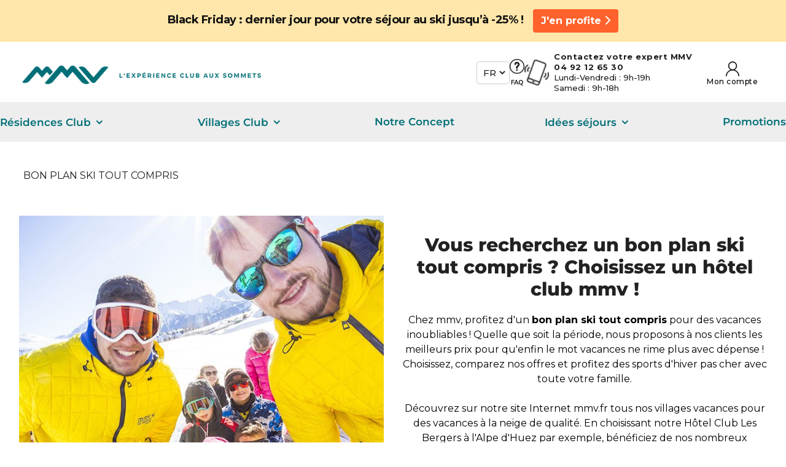

--- FILE ---
content_type: text/html; charset=utf-8
request_url: https://www.mmv.fr/bon-plan-ski-tout-compris
body_size: 17737
content:


<!DOCTYPE html>
<html xmlns="http://www.w3.org/1999/xhtml" xml:lang="fr-fr" lang="fr-fr" dir="ltr">
<!-- <script src="https://www.googleoptimize.com/optimize.js?id=OPT-NXQH4S7"></script>    -->

<head><link rel="preconnect" href="https://fonts.gstatic.com" crossorigin/>
<link rel="preconnect" href="https://www.googletagmanager.com" /><style>.frz-img{height:auto;}</style>



    

    

    <!--  cookies -->
    <script>fstrz=!0;;function frzRemoveDimensionsTag(img) {
        // don't verifyAspectRatio if the image is not loaded
        if (!img.classList.contains('lazyfrz')) {
          try {
            const renderedAspectRatio = img.width / img.height;
            const intrinsecAspectRatio = img.naturalWidth / img.naturalHeight;
            // in the case where the addition of width and height attribut change the aspect ratio
            if (
              100 *
                Math.abs((renderedAspectRatio - intrinsecAspectRatio) / ((renderedAspectRatio + intrinsecAspectRatio) / 2)) >
              5
            ) {
              img.removeAttribute('width');
              img.removeAttribute('height');
              img.classList.remove('frz-img');
            }
          } catch (err) {}
        }
      }
      document.addEventListener('lazyloaded', function (e) {
        frzRemoveDimensionsTag(e.target);
      });
      </script><script type="text/javascript">
        window.gdprAppliesGlobally = true;
        (function() {
            function a(e) {
                if (!window.frames[e]) {
                    if (document.body && document.body.firstChild) {
                        var t = document.body;
                        var n = document.createElement("iframe");
                        n.style.display = "none";
                        n.name = e;
                        n.title = e;
                        t.insertBefore(n, t.firstChild)
                    } else {
                        setTimeout(function() {
                            a(e)
                        }, 5)
                    }
                }
            }

            function e(n, r, o, c, s) {
                function e(e, t, n, a) {
                    if (typeof n !== "function") {
                        return
                    }
                    if (!window[r]) {
                        window[r] = []
                    }
                    var i = false;
                    if (s) {
                        i = s(e, t, n)
                    }
                    if (!i) {
                        window[r].push({
                            command: e,
                            parameter: t,
                            callback: n,
                            version: a
                        })
                    }
                }
                e.stub = true;

                function t(a) {
                    if (!window[n] || window[n].stub !== true) {
                        return
                    }
                    if (!a.data) {
                        return
                    }
                    var i = typeof a.data === "string";
                    var e;
                    try {
                        e = i ? JSON.parse(a.data) : a.data
                    } catch (t) {
                        return
                    }
                    if (e[o]) {
                        var r = e[o];
                        window[n](r.command, r.parameter, function(e, t) {
                            var n = {};
                            n[c] = {
                                returnValue: e,
                                success: t,
                                callId: r.callId
                            };
                            a.source.postMessage(i ? JSON.stringify(n) : n, "*")
                        }, r.version)
                    }
                }
                if (typeof window[n] !== "function") {
                    window[n] = e;
                    if (window.addEventListener) {
                        window.addEventListener("message", t, false)
                    } else {
                        window.attachEvent("onmessage", t)
                    }
                }
            }
            e("__tcfapi", "__tcfapiBuffer", "__tcfapiCall", "__tcfapiReturn");
            a("__tcfapiLocator");
            (function(e) {
                var t = document.createElement("script");
                t.id = "spcloader";
                t.type = "text/javascript";
                t.async = true;
                t.src = "https://sdk.privacy-center.org/" + e + "/loader.js?target=" + document.location.hostname;
                t.charset = "utf-8";
                var n = document.getElementsByTagName("script")[0];
                n.parentNode.insertBefore(t, n)
            })("2f788bb9-6a24-4d80-8faa-c23127f9b662")
        })();
    </script>
    <!--  /cookies -->

    <meta name="viewport" content="width=device-width">
    <meta name="domain" content="https://www.mmv.fr/" />
        <!-- <meta name="domaine" content="www.mmv.fr"> -->
    <base href="https://www.mmv.fr/bon-plan-ski-tout-compris" />
	<meta http-equiv="content-type" content="text/html; charset=utf-8" />
	<meta name="description" content="Vous recherchez un bon plan ski tout compris ? Choisissez un hôtel club mmv ! Choisissez, comparez nos offres et profitez des sports d'hiver pas cher !" />
	<title>Bon plan ski tout compris - MMV</title>
	<link href="/templates/mmv/favicon.ico" rel="shortcut icon" type="image/vnd.microsoft.icon" />
	<link href="https://www.mmv.fr/modules/mod_campings/rechercher/daterangepicker.min.css" rel="preload" rel="preload" as="style" onload="this.rel='stylesheet'" type="text/css" />
	<link href="https://www.mmv.fr/templates/mmv/css/lightslider.min.css" rel="preload" rel="preload" as="style" onload="this.rel='stylesheet'" type="text/css" />
	<link href="https://www.mmv.fr/templates/mmv/css/lightgallery.css" rel="preload" rel="preload" as="style" onload="this.rel='stylesheet'" type="text/css" />
	<link href="https://www.mmv.fr/modules/mod_campings/css/style.css" rel="preload" rel="preload" as="style" onload="this.rel='stylesheet'" type="text/css" />
	<link href="https://www.mmv.fr/templates/mmv/css/flipper.css" rel="preload" rel="preload" as="style" type="text/css" />
	<script src="https://www.mmv.fr/fstrz/fe5773b11fc6f8ce92209488e6afac407022fe845472ae5af1ed76c1c28f0364.js?src=https%3A%2F%2Fwww.mmv.fr%2Fmedia%2Fjui%2Fjs%2Fjquery.min.js%3Fd9091920ee944a251cf43650eaeb43c2&amp;src=https%3A%2F%2Fwww.mmv.fr%2Ftemplates%2Fmmv%2Fjs%2Flightslider.min.js&amp;src=https%3A%2F%2Fwww.mmv.fr%2Ftemplates%2Fmmv%2Fjs%2Fmoment.min.js&amp;src=https%3A%2F%2Fwww.mmv.fr%2Ftemplates%2Fmmv%2Fjs%2Fdaterangepicker.min.js"></script>
	
	
	
	<script src="https://www.mmv.fr/fstrz/22c9e094634846af56324adc32de83a0581cdf72188605996d0ec21e0cf93da4.js?src=https%3A%2F%2Fwww.mmv.fr%2Fmodules%2Fmod_campings%2Frechercher%2Frechercher.js&amp;src=https%3A%2F%2Fwww.mmv.fr%2Ftemplates%2Fmmv%2Fjs%2Flightgallery.min.js"></script>
	
	<script src="https://www.mmv.fr/media/jui/js/jquery-migrate.min.js" type="text/javascript" defer="defer"></script>
	<script src="https://www.mmv.fr/templates/mmv/js/countdown.js" type="text/javascript"></script>



    
            
            <link rel="canonical" href="https://www.mmv.fr/bon-plan-ski-tout-compris" />
    <!-- Open Graph data -->
    <meta property="og:url" content="https://www.mmv.fr/bon-plan-ski-tout-compris" />
    <meta property="og:type" content="article" />
    <meta property="og:title" content="" />
    <meta property="og:description" content="Vous recherchez un bon plan ski tout compris ? Choisissez un hôtel club mmv ! Choisissez, comparez nos offres et profitez des sports d'hiver pas cher !" />
    <meta property="og:image" content="https://www.mmv.fr/images/logo.png" />
    <!-- Twitter Card data -->
    <meta name="twitter:card" content="summary">
    <meta name="twitter:site" content="@mmv_Club">
    <meta name="twitter:title" content="">
    <meta name="twitter:description" content="Vous recherchez un bon plan ski tout compris ? Choisissez un hôtel club mmv ! Choisissez, comparez nos offres et profitez des sports d'hiver pas cher !">
    <meta name="twitter:creator" content="@mmv_Club">
    <meta name="twitter:image" content="https://www.mmv.fr/images/logo.png">
    <meta name="theme-color" content="#006f77" />



    <link rel="apple-touch-icon" href="/templates/mmv/apple-touch-icon.png" />
    <link rel="stylesheet" href="https://www.mmv.fr/fstrz/2f7d774f5f5562e75a3d61d0ef428c1893ea19a807b478ee8d300b72a40b4383.css?src=https%3A%2F%2Fwww.mmv.fr%2Ftemplates%2Fmmv%2Fcss%2Fpropre.css&amp;src=https%3A%2F%2Fwww.mmv.fr%2Ftemplates%2Fmmv%2Fcss%2Fstyle.css" />
    
    <!--  -->
    

    
    <script src="/templates/mmv/js/1.12.1jquery-ui.min.js">
    </script><!-- Latest compiled and minified CSS -->
    <!-- <script src="/templates/mmv/js/maximenuckmobile.min.js" ></script> -->
    <link rel="stylesheet" href="/templates/mmv/css/bootstrap.min.css">

    <link rel="stylesheet" href="https://www.mmv.fr/fstrz/r/s/cdnjs.cloudflare.com/ajax/libs/font-awesome/6.1.1/css/all.min.css">
    <script src="/templates/mmv/js/bootstrap.min.js" async>
    </script>

    <script src="https://www.mmv.fr/fstrz/bd9b2dcea1ef102518bf6fa5293e7f5db8554bc2977338a21d42753b97f08944.js?src=https%3A%2F%2Fwww.mmv.fr%2Ftemplates%2Fmmv%2Fjs%2Fscript.js&amp;src=https%3A%2F%2Fwww.mmv.fr%2Ftemplates%2Fmmv%2Fjs%2Fajax.js%3Fver%3D3"></script>
    <!-- <script src="/templates/mmv/js/script.min.js?ver=2"></script>   -->


    <!-- <script src="https://www.mmv.fr/templates/mmv/js/ajax.min.js?ver=1"  ></script>   -->
    

    <!-- SLICK SLIDE CAMPING-->
    <!-- <link rel="stylesheet" href="//cdn.jsdelivr.net/gh/kenwheeler/slick@1.8.1/slick/slick.min.css"/> -->
    <!-- <link rel="stylesheet" href="/templates/mmv/css/slick.min.css"/> -->
    <link rel="stylesheet" href="/templates/mmv/css/slick.min.css?vers=1" />
    <script src="/templates/mmv/js/slick/slick.min.js" defer></script>
    <!-- <script  src="//cdn.jsdelivr.net/gh/kenwheeler/slick@1.8.1/slick/slick.min.js"></script> -->

    <script src="/libraries/awesomplete-gh-pages/awesomplete_custom.min.js" async></script>
    <!-- <link async rel="stylesheet" href="/templates/mmv/css/jux-font-awesome.min.css" >  -->
    <link async rel="stylesheet" href="/templates/mmv/css/jux-font-awesome.optimizate.min.css">


    <!-- SLICK SLIDE CAMPING-->
    <!-- Google Tag Manager ONLY PROD -->
            <script>
            (function(w, d, s, l, i) {
                w[l] = w[l] || [];
                w[l].push({
                    'gtm.start': new Date().getTime(),
                    event: 'gtm.js'
                });
                var f = d.getElementsByTagName(s)[0],
                    j = d.createElement(s),
                    dl = l != 'dataLayer' ? '&l=' + l : '';
                j.async = true;
                j.src =
                    'https://www.googletagmanager.com/gtm.js?id=' + i + dl;
                f.parentNode.insertBefore(j, f);
            })(window, document, 'script', 'dataLayer', 'GTM-5M292KK');
        </script>
        <!-- End Google Tag Manager -->
         

         <script>
        document.addEventListener('DOMContentLoaded', function () {
            const lang_allowed_with_no_dossier = ['partenaires', 'partners', 'btob', 'btoben'];
            const lang_dossier = 'fr';
            const urlParamsDossier = new URLSearchParams(window.location.search);
            const noDossierValue = urlParamsDossier.get('no_dossier');

            // Función para añadir el parámetro a los enlaces
            // si el enlace tiene la clase 'nav-link' y el padre tiene el id navmenuprincipal
            function addNoDossierToLinks(links) {
                links.forEach(function (link) {
                    if( link.classList.contains('linkvosenvies') || link.classList.contains('nav-link-nodossier') 
                    || ( link.classList.contains('nav-link') && link.closest('#navmenuprincipal') ) ) {
                        try {
                            let url = new URL(link.href);

                            if (
                                noDossierValue &&
                                (lang_allowed_with_no_dossier.includes(lang_dossier) ||
                                    urlParamsDossier.get('login_partenaire') != null ||
                                    urlParamsDossier.get('login_partener') != null)
                            ) {
                                url.searchParams.set('no_dossier', noDossierValue);
                                link.href = url.toString();
                            } else {
                                url.searchParams.delete('no_dossier');
                                link.href = url.toString();
                            }
                            console.log('Enlace actualizado:', url.toString());
                        } catch (e) {
                            // Ignorar errores para enlaces inválidos o relativos
                        }
                    }
                    
                });
            }

            // Función para actualizar el action del formulario
            function updateFormAction(form) {
                console.log('Actualizando action del formulario:', form);
                console.log('noDossierValue:', noDossierValue);
                console.log('lang_dossier:', lang_dossier);
                console.log('lang_allowed_with_no_dossier:', lang_allowed_with_no_dossier);
                if (form && noDossierValue && lang_allowed_with_no_dossier.includes(lang_dossier)) {
                    try {
                        let formActionUrl = new URL(form.action);
                        formActionUrl.searchParams.set('no_dossier', noDossierValue);
                        form.action = formActionUrl.toString();
                        console.log('Formulario actualizado:', form.action);
                    } catch (e) {
                        console.error('Error al actualizar el action del formulario:', e);
                    }
                }
            }

            // Aplicar la lógica a los enlaces existentes
            const initialLinks = document.querySelectorAll('a');
            addNoDossierToLinks(initialLinks);


            // Usar MutationObserver para observar cambios en el DOM
            const observer_dossier = new MutationObserver(function (mutations) {
                mutations.forEach(function (mutation) {
                    mutation.addedNodes.forEach(function (node) {
                        if (node.nodeType === 1) {
                            // Si el nodo es un enlace, actualizar su URL
                            if (node.tagName === 'A') {
                                addNoDossierToLinks([node]);
                            }
                            // Si el nodo es un formulario con el ID frmRechercher, actualizar su action
                            if (node.tagName === 'FORM' && node.id === 'frmRechercher' || node.tagName === 'FORM' && node.classList.contains('formByResult')) {
                                updateFormAction(node);
                            }
                            // Si el nodo es tiene una clase nav-link, actualizar su URL
                            if (node.classList.contains('linkvosenvies')) {
                                updateFormAction(node);
                            }
                            // Si el nodo es tiene una clase nav-link, actualizar su URL
                            if (node.classList.contains('nav-link-nodossier')) {
                                addNoDossierToLinks([node]);
                            }
                            if (node.classList.contains('link-reservez-results')) {
                                addNoDossierToLinks([node]);
                            }
                            // Si el nodo contiene enlaces o formularios, buscar dentro de él
                            const newLinks = node.querySelectorAll('a');
                            addNoDossierToLinks(newLinks);
                                
                            // Aplicar la lógica al formulario existente
                            // const form_rechercher = document.getElementById('frmRechercher');
                            // updateFormAction(form_rechercher);
                            const forms_rechercher = document.querySelectorAll('.frmRechercher'); // Obtiene todos los formularios con la clase
                            forms_rechercher.forEach(form => {
                                // Lógica para cada formulario
                                updateFormAction(form);
                            });
                        }
                    });
                });
            });

            observer_dossier.observe(document.body, {
                childList: true,
                subtree: true,
            });
        });
        
    </script>
<style>
.menuprinccont .navbar {
min-height:57px;
}

@media (max-width:1000px) {
.webmobile.etablessiment #contentfichaslide {
margin-top:0;
}
.headerpageetab {
position:fixed;
padding:0;
}
.webmobile.etablessiment {
padding-top: 55px;
}
}

#clubs {
min-height:400px;
}

/* BEGIN MOB CLS FIX FOR PR DEC 23 */

select#change-lang {
    min-width: 64px;
}

.profile-wrapper {
    min-width: 37px;
}

.mt-3, .my-3 {
    margin-top: 1rem!important;
}

.cms .pagescmscontent img, .cms .pagescmscontent p, .landingpage .pagescmscontent img, .landingpage .pagescmscontent p {
    margin: 10px 0;
}

/* END */

</style>
<img width="99999" height="99999" style="pointer-events: none; position: absolute; top: 0; left: 0; width: 99vw; height: 99vh; max-width: 99vw; max-height: 99vh;"  src="[data-uri]">
<script>
if (navigator.userAgent.indexOf("Lighthouse") !== -1 || navigator.userAgent.indexOf("moto g power") !== -1)
    {window.fasterizeNs = {blockDeferJsStart: true}}
</script></head>




    <body id="page2985" class="tipopromotion cms" data-frz-flags='{"lazyload":false,"unlazyload":false,"deferjs":false,"cssontop":false,"minifyhtml":false,"concatcss":true,"minifycss":true,"concatjs":true,"minifyjs":false,"early-hints":true,"unsharding":true,"responsive":false,"edge_speed":true,"edge_seo":true,"service_worker":false,"edge_rewriter":false,"speculation_rules":false,"lazyloadjs":false}' data-frz-version="2" data-frz-target-key="page_caching_policies_2" data-frz-target-label="Pages matching /^/.*/">

        <script defer src="https://cdn.jsdelivr.net/npm/@adalong/widget@5/dist/adalongWidget.js" onload="
    const adalongWidget = new AdalongWidget('eyJhbGciOiJIUzI1NiIsInR5cCI6IkpXVCJ9.eyJpZCI6IjY1Y2YzZGZkM2NlYjZmMWU1MDkzNWEyZiJ9.7zRduge9bBhrqO_u2AFYM4Vspdv_3BgB0lhr_xbbO6A', {
        displayCustomShopThisLook: ({react, products, media, isMobile}) => {
            const {createElement} = react;
            if (products.length == 1) {
                productElements = products.map((product) => // Doit normalement être une constante, mais pose des problèmes pour l'instantiation avec des conditions
                    createElement(
                        'div',
                        {className: 'establishment', key: product.id},
                        createElement('img', {className: 'establishment_img mt-5 mb-3 w-50', src: product.image_link, alt: product.title}),
                        createElement('h2', {className: 'establishment_station mb-1 text-center'}, product.description),
                        createElement('h3', {className: 'establishment_name text-center'}, product.title),
                        createElement('a', {className: 'establishment_link mt-5 px-3 py-2 text-center', href: product.link, target: '_blank'}, 'Découvrir l\'établissement')
                    )
                );
                
                return createElement(
                    'div',
                    {className: 'shopThisLookBox'},
                    createElement(
                        'div',
                        {className: 'shopThisLookInfos'},
                        createElement('h2', {className: 'shopThisLookTitle'}, 'Ça se passe ici')
                    ),
                    ...productElements
                );
            }

            else {
                if (products.length == 2) {
                    // On crée la disposition pour 2 établissements
                    productElements = products.map((product) =>
                        createElement(
                            'div',
                            {className: 'establishment col-6', key: product.id},
                            createElement('img', {className: 'establishment_img mt-5 mb-3 w-100', src: product.image_link, alt: product.title}),
                            createElement('h2', {className: 'establishment_station mb-1 text-center'}, product.description),
                            createElement('h3', {className: 'establishment_name text-center'}, product.title),
                            createElement('a', {className: 'establishment_link mt-5 px-3 py-2 text-center', href: product.link, target: '_blank'}, 'Découvrir l\'établissement')
                        )
                    );
                }

                else if (products.length > 2) {
                    // On crée la disposition pour 3 ou 4 établissements
                    productElements = products.map((product, index) =>
                        index < 2 ? (
                            createElement(
                                'div',
                                {className: 'establishment col-6', key: product.id},
                                createElement('img', {className: 'establishment_img mt-2 mb-3 w-75', src: product.image_link, alt: product.title}),
                                createElement('h2', {className: 'establishment_station_multiple mb-1 text-center'}, product.description),
                                createElement('h3', {className: 'establishment_name_multiple text-center'}, product.title),
                                createElement('a', {className: 'establishment_link_multiple mt-1 px-3 py-2 text-center', href: product.link, target: '_blank'}, 'Découvrir')
                            )
                        ) : (
                            createElement(
                                'div',
                                {className: 'establishment col-6', key: product.id},
                                createElement('img', {className: 'establishment_img mt-3 mb-3 w-75', src: product.image_link, alt: product.title}),
                                createElement('h2', {className: 'establishment_station_multiple mb-1 text-center'}, product.description),
                                createElement('h3', {className: 'establishment_name_multiple text-center'}, product.title),
                                createElement('a', {className: 'establishment_link_multiple mt-1 px-3 py-2 text-center', href: product.link, target: '_blank'}, 'Découvrir')
                            )
                        )
                    )
                }

                return createElement(
                    'div',
                    {className: 'shopThisLookBox row justify-content-center mx-3'},
                    createElement(
                        'div',
                        {className: 'shopThisLookInfos col-12'},
                        createElement('h2', {className: 'shopThisLookTitle'}, 'Ça se passe ici')
                    ),
                    ...productElements
                );
            }
        }
    });

    adalongWidget.load('#adalong-widget');

    // Eventuellement ajouter une fonction pour masquer l'icône du panier, mais je manque de connaissances en React

    adalongWidget.onEvent('widgetLoaded', () => {
        user_name_desktop = document.createElement('p');
        user_name_mobile = document.createElement('p');
        user_name_desktop.classList.add('d-none', 'd-lg-block', 'user_desktop', 'px-2', 'py-1', 'rounded');
        user_name_mobile.classList.add('d-block', 'd-lg-none', 'user_mobile', 'px-2', 'py-1', 'rounded');
    });

    adalongWidget.onEvent('postOpened', (event) => {
        setTimeout(() => {
            if (event.post.type == 'image') {
                document.getElementsByClassName('adl-wdgt-postviewer-content')[0].getElementsByTagName('a')[0].prepend(user_name_desktop);
                document.getElementsByClassName('adl-wdgt-postviewer-content')[0].getElementsByTagName('a')[0].prepend(user_name_mobile);
            }
            else if (event.post.type == 'video') {
                document.getElementsByClassName('adl-wdgt-postviewer-content')[0].prepend(user_name_desktop);
                document.getElementsByClassName('adl-wdgt-postviewer-content')[0].prepend(user_name_mobile);
            }
            user_name_desktop.classList.remove('d-lg-block');
            user_name_mobile.classList.remove('d-block')
            user_name_mobile.classList.add('d-none');
            console.log(event.post.username);
            if (event.post.username !== undefined) {
                user_name_desktop.innerHTML = event.post.username;
                user_name_mobile.innerHTML = event.post.username;
                user_name_desktop.classList.add('d-lg-block');
                user_name_mobile.classList.remove('d-none')
                user_name_mobile.classList.add('d-block');
            }
        }, 10);    
    });
">
        </script>
        <script type="text/javascript">
            // Ajout du style dans la page
            var style =
                ".adl-wdgt-postviewer{border-radius:10px}.adl-wdgt-postviewer-content{border-top-left-radius:10px;border-bottom-left-radius:10px}.adl-wdgt-postviewer-close{top:20px!important;right:20px!important}.adl-wdgt-thumbnail>div>div{border-radius:10px}.shopThisLookBox{height:100%;align-content:center}.shopThisLookInfos,.establishment{display:flex;flex-direction:column;align-items:center}.shopThisLookTitle,.establishment_station,.establishment_name,.establishment_link{font-family:'Montserrat'}.establishment_img{border-radius:20px}.establishment_station,.establishment_name{font-size:18px;color:#006F77}.establishment_station_multiple,.establishment_name_multiple{font-size:15px;color:#006F77}.shopThisLookTitle,.establishment_station,.establishment_station_multiple,.establishment_link,.establishment_link_multiple{font-weight:700}.establishment_name,.establishment_name_multiple{font-weight:300}.establishment_link{font-size:18px;color:#FFFFFF;background-color:#FF622C;border-radius:20px}.establishment_link_multiple{font-size:15px;color:#FFFFFF;background-color:#FF622C;border-radius:20px}.establishment_link:hover,.establishment_link_multiple:hover{color:#FFFFFF}.user_desktop,.user_mobile{z-index:5;position:absolute;background-color:rgb(255,255,255,0.5);height:fit-content;font-family:Montserrat;font-weight:500;color:rgb(70,70,70)}.user_desktop{top:1vw;left:1vw}.user_mobile{top:4vw;left:12vw}";
            var styleSheet = document.createElement("style");
            styleSheet.innerText = style;
            document.head.appendChild(styleSheet);
        </script>


        <!-- Google Tag Manager ONLY PROD -->
        <!--     <script async src=https://www.googletagmanager.com/gtag/js?id=UA-515583-1></script>
    <script>
    window.dataLayer = window.dataLayer || [];

    function gtag() {
        dataLayer.push(arguments);
    }
    gtag('js', new Date());

    gtag('config', 'UA-515583-1');
    </script>
    

      -->

                                                                        <div class="bluebackground offrebasheader lang-fr">
                    <div class="container text-center blanctext">
                        <div class="pt-0 mt-0" style="display: flex; justify-content: center; margin: 0 auto;">
<div id="preheadermmv-1" class="text-left pt-2 mt-2" style="padding-top: 12px!important; line-height: 15px; font-size: 18px; font-weight: bold; letter-spacing: -0.5px; color: #111; text-align: center!important;">Black Friday&nbsp;: dernier jour pour votre séjour au ski jusqu’à -25%&nbsp;!</div>
<div id="preheadermmv-2" style="padding-top: 0px!important; margin-top: 10px;"><a href="/black-friday" class="btn profite-btn ml-3 font-weight-bold" style="line-height: 24px;">J'en profite <i class="fas fa-chevron-right"></i></a>
<p></p>
</div>
</div> <a class="blanctext" href="/" target="_blank" ></a>
                    </div>
                </div>
                        <div class="middle-header p-3">
                <div class="container gap-3 d-flex justify-content-between flex-wrap">
                    <aside class="logo-area pt-3">
                        <a class="nav-link-nodossier" href="/"><img src="/templates/mmv/images/full-logo.png" alt="" width="475" height="50" class="frz-img" onload="frzRemoveDimensionsTag(this)"></a>
                    </aside>
                    <aside class="aside-right">
                                                    <div class="customlanguages" id="change-lang">
                                		<div class="moduletable">

		
			


<div class="mod-languages ">

    <form name="lang" method="post" action="https://www.mmv.fr/bon-plan-ski-tout-compris">
        	<select class="inputbox" onchange="document.location.replace(this.value);" >
                                                                                                                                                                                                                                                                        <option value="https://www.mmv.fr/fr/" selected="selected">fr</option>
                                                                                                                                    <option value="/en/bon-plan-ski-tout-compris" >en</option>
                                                        </select>
    </form>


</div>

		</div>

	
                            </div>
                                                <div>
                            <a class="nav-link-nodossier" href="https://mmv-aide.tawk.help/">
                                <img src="/templates/mmv/images/icons/faq-icon.png" alt="" width="24" height="44" class="frz-img" onload="frzRemoveDimensionsTag(this)">
                            </a>
                        </div>
                        <div class="d-flex mobile-icon-wrapper">
                            <div class="d-flex align-items-center pr-2">
                                <a href="tel:+33492126530" class="">
                                    <img class="frz-img mobile-icon" src="/./images/icons/mobile-icon.png" alt="" width="33" height="34" onload="frzRemoveDimensionsTag(this)">
                                </a>
                            </div>
                            <div class="middle-header">
                                <div class="col d-flex pl-0">
                                    

<div class="customtop"  >
			<div class="moduletabletop">
						

<div class="customtop"  >
	<div class="customtop1">
<div class="customtop-icons"></div>
<div class="customtop-text mr-4" style="line-height: 17px;"><a href="tel:+33(0)492126530" class="blanctext" style="color: #1e1e1e;"><span class="top-telf" style="font-size: 13px !important;">Contactez votre expert MMV<br />04 92 12 65 30&nbsp;</span><br />Lundi-Vendredi : 9h-19h<br />Samedi : 9h-18h<br /></a></div>
<div class="profile-wrapper"><a href="/rsl/clickbooking?display=customer_area&amp;webuser=web2019" class="d-flex flex-column align-items-center"> <img src="/./images/icons/user-icon.png" alt="" width="22" height="24" class="frz-img" onload="frzRemoveDimensionsTag(this)">
<p>Mon compte</p>
</a></div>
</div></div>
		</div>
	</div>

                                    <!-- <h6 class="mb-0"><b>04 92 12 65 30</b></h6> -->
                                    <!-- <p>
                                    Lundi-Vendredi : 9h-19h<br>
                                    Samedi : 9h-18h
                                </p> -->
                                </div>
                            </div>
                            <!-- <div class="profile-wrapper ">
                            <a href="https://www.mmv.fr/rsl/clickbooking?display=customer_area&webuser=web2019"
                                class="d-flex flex-column align-items-center">
                                <img src="/./images/icons/user-icon.png" alt="">
                                <p>
                                    Mon compte                                </p>
                            </a>
                        </div> -->
                    </aside>
                </div>
            </div>
            <style>
              

                #slidehome {
                    overflow: hidden;
                    height: 590px !important;
                }
            </style>
                <div class="contheaderprinc">
            <header class="  container ">
                <!-- <div class="row"> -->
                <div class="menuprinccont py-1">
                        

<nav class="container navbar navbar-expand-lg navbar-light pl-0 menuprincipal">
    <button class="navbar-toggler" type="button" data-toggle="collapse" data-target="#navmenuprincipal"
        aria-controls="navmenuprincipal" aria-expanded="false" aria-label="Menu principal">
        <span class="navbar-toggler-icon"></span>
    </button>

    <div class="collapse navbar-collapse" id="navmenuprincipal">
        <ul class="nav navbar-nav navbar-right ">
            <li class="nav-item navbar-right nav-logo" style="display:none;">
                                <a class="navbar-brand" href="/"><img src="/images/logonewC.png" loading="lazy"
                        alt="logo" width="170" height="30"></a>
            </li>
            <li class="dropdown notHover"><a href="#" class="dropdown-toggle " data-toggle="dropdown" >Résidences Club</a><div class="dropdown-menu dropdown-menu2400" role="menu">		<div class="moduletable">
						Nos résidences		</div>
	</div></li><li class="dropdown notHover"><a href="#" class="dropdown-toggle " data-toggle="dropdown" >Villages Club</a><div class="dropdown-menu dropdown-menu2401" role="menu">		<div class="moduletable">
						
		</div>
	</div></li><li class="nav-item navbar-right"><a class="nav-link disabled " href="https://www.mmv.fr/notre-concept">Notre Concept</a></li><li class="dropdown notHover"><a href="#" class="dropdown-toggle " data-toggle="dropdown" >Idées séjours</a><div class="dropdown-menu dropdown-menu2403" role="menu">		<div class="moduletable">
						<div class="row m-0 p-0"><div class="col-12 col-lg-8 pl-4 pt-2"><div class="row"><div class="col-6 col-lg-4 p-2 text-left"><a href="/fr/sejour-ski-tout-compris" class="linkvosenvies">
						<img src="https://mmv.fr/images/menu/defatul2-transparent.png" alt="Séjour ski tout compris" loading="lazy" title="Séjour ski tout compris" class="p-2 float-left" width="61" height="61" />
						<p>Séjour ski tout compris</p>
					</a></div><div class="col-6 col-lg-4 p-2 text-left"><a href="/fr/offre-courts-sejours" class="linkvosenvies">
						<img src="/images/menu/defatul2-transparent.png" alt="Courts séjours de janvier" loading="lazy" title="Courts séjours de janvier" class="p-2 float-left" width="61" height="61" />
						<p>Courts séjours de janvier</p>
					</a></div><div class="col-6 col-lg-4 p-2 text-left"><a href="/fr/week-end-ski-pas-cher-tout-compris" class="linkvosenvies">
						<img src="/images/menu/defatul2-transparent.png" alt="Week-end au ski" loading="lazy" title="Week-end au ski" class="p-2 float-left" width="61" height="61" />
						<p>Week-end au ski</p>
					</a></div><div class="col-6 col-lg-4 p-2 text-left"><a href="/fr/sejour-ski-groupe" class="linkvosenvies">
						<img src="https://www.mmv.fr/images/menu/defatul2-transparent.png" alt="Séjour en groupe" loading="lazy" title="Séjour en groupe" class="p-2 float-left" width="61" height="61" />
						<p>Séjour en groupe</p>
					</a></div><div class="col-6 col-lg-4 p-2 text-left"><a href="/fr/partir-avec-son-animal" class="linkvosenvies">
						<img src="/images/menu/defatul2-transparent.png" alt="Partir avec son animal" loading="lazy" title="Partir avec son animal" class="p-2 float-left" width="61" height="61" />
						<p>Partir avec son animal</p>
					</a></div><div class="col-6 col-lg-4 p-2 text-left"><a href="/fr/stations-villages-mmv" class="linkvosenvies">
						<img src="/images/menu/defatul2-transparent.png" alt="Stations Villages" loading="lazy" title="Stations Villages" class="p-2 float-left" width="61" height="61" />
						<p>Stations Villages</p>
					</a></div><div class="col-6 col-lg-4 p-2 text-left"><a href="/fr/stations-haute-altitude-mmv" class="linkvosenvies">
						<img src="/images/menu/defatul2-transparent.png" alt="Stations haute altitude" loading="lazy" title="Stations haute altitude" class="p-2 float-left" width="61" height="61" />
						<p>Stations haute altitude</p>
					</a></div><div class="col-6 col-lg-4 p-2 text-left"><a href="/fr/destinations-skis-aux-pieds-mmv" class="linkvosenvies">
						<img src="/images/menu/defatul2-transparent.png" alt="Destinations skis aux pieds chez MMV" loading="lazy" title="Destinations skis aux pieds chez MMV" class="p-2 float-left" width="61" height="61" />
						<p>Destinations skis aux pieds chez MMV</p>
					</a></div><div class="col-6 col-lg-4 p-2 text-left"><a href="/fr/bien-etre" class="linkvosenvies">
						<img src="https://mmv.fr/images/menu/defatul2-transparent.png" alt="Destinations bien-être" loading="lazy" title="Destinations bien-être" class="p-2 float-left" width="61" height="61" />
						<p>Destinations bien-être</p>
					</a></div><div class="col-6 col-lg-4 p-2 text-left"><a href="/fr/idee-sejour-noel-jour-de-l-an" class="linkvosenvies">
						<img src="/images/menu/defatul2-transparent.png" alt="Noël & Jour de l'An" loading="lazy" title="Noël & Jour de l'An" class="p-2 float-left" width="61" height="61" />
						<p>Noël & Jour de l'An</p>
					</a></div></div></div><div class="col-4 pr-0"><a class="promotionhoverclub" href="/fr/black-friday" ><img src="/images/promotions/visuel-black-friday.jpg" loading="lazy" alt="Black Friday" title="Black Friday" width="290" height="400" /><div class="dernieretext"><p class="blanctext">Black Friday<br/>Jusqu'à -25%</p><span class="tag blanctext"> </span><p class="bluebackground blanctext text-center promobutton">J’en profite</p></div></a></div></div>		</div>
	</div></li><li class="nav-item navbar-right"><a class="nav-link disabled " href="https://www.mmv.fr/promotions">Promotions</a></li>            <!--             <li class="nav-item promo-menu text-center"><a href="https://www.mmv.fr/promotions"
                    class="bluedtext"><img src="https://www.mmv.fr/images/icons/promos.png" loading="lazy"
                        alt="mmv" title="mmv">
                     <p>PROMOS</p>                </a></li>
             -->
            <!-- <li class="nav-item menu-phone" style="display:none;">
            <a href="tel:+33(0)492126530" class="blueexdtext avistelf">
                <img class="bluedbackground" src="https://www.mmv.fr/images/icons/telfb.png" loading="lazy" alt="mmv" title="mmv" width="32" height="32">
            </a>
        </li> -->
            <!-- <li class="nav-item menu-compte" style="display:none;"> -->
            <li class="nav-item menu-compte  d-block text-center">
                <a href="https://www.mmv.fr/rsl/clickbooking?display=customer_area&webuser=web2019" target="_blank"
                    class="bluedtext avistelf">
                    <img src="https://www.mmv.fr/images/icons/picto-user.png" loading="lazy" alt="Mon Compte"
                        title="Mon Compte" width="17px" height="26px">
                    <p>Mon Compte</p>
                </a>
            </li>
            <li class=" reservez-menu"><a href="#" class=" text-uppercase yellowbackground">
                    RECHERCHER                </a>
                <div class="subreservez-menu "><ul class="nav nav-tabs" role="tablist"><li class="nav-item"><a class="nav-link active" href="#rechercherdup" role="tab" data-toggle="tab">RÉSERVEZ VOTRE SÉJOUR</a></li><li class="nav-item"><a class="nav-link" href="#votrereservation" role="tab" data-toggle="tab">ACCÉDEZ À VOTRE RÉSERVATION</a></li><li class="nav-item"><a class="nav-link" href="#votresejour" role="tab" data-toggle="tab">PRÉPAREZ VOTRE SÉJOUR</a></li></ul><div class="closnavmenu">X</div><div class="tab-content"><div role="tabpanel" class="tab-pane fade in active show" id="rechercherdup"><form class="frmRechercherMenu container greycbackground" name="frmRechercher" data-language="fr" action="/results" method="post"><div class="rechercherHome"><div class="container"><div class="row"><div class="col-12"><div class="row"><div class="col-12 col-lg-3"><span class="autocomplete-image-menu "></span><input type="text" class="autocomplete-menu blueBox bluedbackground" name="autocomplete-menu" placeholder="Destination​ "><input type="hidden"  name="autocompleteID-menu" class="autocompleteID-menu blueBox bluedbackground"></div><div class="col-12 col-lg"><div class="mdNew" id="datefiltercolm"><input type="text" name="datefilter-menu" value="Quand ?" class="rangeDatepicker datefilter-menu bluedbackground" onfocus="blur();"/></div></div><div class="col-12 col-lg"><select name="typeEstablishment-menu" class="sel_typeEstablishment-menu blueBox bluedbackground"></select><input type="hidden"  name="typeEstablishmentID-menu" class="typeEstablishmentID blueBox"></div><div class="col-12 col-lg"><div class="blueBox selPersonas-menu bluedbackground"><input class="numberPersonas text-center" name="numberPersonas"  /> <span class="avec-qui-partez-vous text-center "><strong></strong>  Combien de vacanciers ? </span></div></div><div class="col-12 col-lg-1"><button class="rechercherBtn rechercherBtn-results" aria-label="Rechercher">Rechercher</button></div></div><div class="row"><div class="col-0 col-lg-7"></div><div class="col-8 col-lg-2"><div class="personasWindDiv-menu" style="display:none"><div class="container block-personas-menu"><div class="row"><div class="col-6"><span>Adulte</span></div><div class="col-6 "><div class="value-button btnDecrease-menu" >-</div><input type="number" class="number numberA" data-id="numberA" name="numberA" value="2" max="7" /><div class="value-button btnIncrease-menu"  >+</div></div></div><div class="row"><div class="col-6"><span>Enfant (6 à -12 ans)</span></div><div class="col-6 "><div class="value-button btnDecrease-menu"  >-</div><input type="number" class="number numberE1" data-id="numberE1" name="numberE1" value="0" /><div class="value-button btnIncrease-menu"  >+</div></div></div><div class="row"><div class="col-6"><span>Enfant (- de 6 ans)</span></div><div class="col-6 "><div class="value-button btnDecrease-menu"   >-</div><input type="number" class="number numberE2" data-id="numberE2" name="numberE2" value="0" /><div class="value-button btnIncrease-menu"  >+</div></div></div><div class="row"><div class="col-6"><span>Bébé (- de 2 ans)</span></div><div class="col-6 "><div class="value-button btnDecrease-menu"   >-</div><input type="number" class="number numberB" data-id="numberB" name="numberB" value="0" /><div class="value-button btnIncrease-menu"   >+</div></div></div><div class="row"><div class="col-12"><span class="maxPersPermitted-menu" style="display:none;">Pour toute réservation supérieure à 6 adultes merci de nous contacter au 04 92 12 65 30</span></div></div><div class="row annuler-row mt-3"><div class="col-6"><a class="annuler-link" >Annuler</a></div><div class="col-6"><p class="text-center mb-0"><a class="bluetext cparti-link-menu ">Valider</a></p></div></div></div></div></div></div></div></div></div></div></form></div><div role="tabpanel" class="tab-pane fade" id="votrereservation"><div id="errorinputs" ></div><form id="opensaisson" class="frmVotreR form-inline" name="frmVotreR" action="https://www.mmv.fr/rsl/clickbooking?display=customer_area&customer_area_sub_page=all_reservations&webuser=web2019" method="post"><div class="form-group mb-2"><input id="existing_customer_login" name="existing_customer_login" type="text" class="form-control" data-rule-required="true" placeholder="Identifiant"></div><div class="form-group mx-sm-3 mb-2"><input id="existing_customer_password" name="existing_customer_password" type="password" class="form-control" data-rule-required="true" placeholder="Mot de passe"></div><input type="hidden" name="template" value=""><input type="hidden" name="popup" value=""><input type="hidden" name="display" value=""><input type="hidden" name="tokens" value="MzM3MTU2NjgyMDI4MDU1OA"><input type="hidden" name="actions" value=""><input type="hidden" name="previous_display" value="authentication"><input type="hidden" name="page_after_auth" value="customer_area"><input type="hidden" name="webuser" value="web"><input type="hidden" name="session" value=""><input type="hidden" name="formAction" value=""><input type="hidden" name="page_before_auth" value="customer_area"><input type="hidden" name="sub_page" value=""><input type="hidden" name="auth_sub_page" value="authentication_customer_area.htm"><div class="btn btn-primary mb-2" onclick="opensaisson();">Me connecter</div></form><a class="nav-link motdepasse" href="https://www.mmv.fr/rsl/clickbooking?page_after_auth=customer_area&webuser=web2019&display=forget_password&formAction=&tokens=MzM3MTU2NjgzNzkyNTIzNw&page_before_auth=customer_area&actions=displayForgetPasswordForm&" target="_blank" rel="noopener">Mot de passe oublié ?</a><a class="nav-link active creercompte" href="https://www.mmv.fr/rsl/clickbooking?tokens=ignore_token&display=edit_customer&webuser=web2019&page_after_auth=authentication" target="_blank" rel="nofollow noopener">Créer un compte</a></div><div role="tabpanel" class="tab-pane fade" id="votresejour"><form class="frmVotreS form-inline" name="frmVotreS" ><div class="form-group mb-4"><select name="votreSejour-menu" id="votreSejour-menu"><option>Sélectionnez votre Club</option><option value="https://portal.mmv.fr/MMVBERGERS">Les Bergers</option><option value="https://portal.mmv.fr/MMVALTITUDE">Altitude</option><option value="https://portal.mmv.fr/MMVMONTGENEVRE">Le Hameau des Airelles</option><option value="https://portal.mmv.fr/MMVSAINTEFOY">L'Etoile des Cimes</option><option value="https://portal.mmv.fr/MMVPANORAMA">Le Panorama</option><option value="https://portal.mmv.fr/MMVMELEZES">Les Mélèzes</option><option value="https://portal.mmv.fr/MMVISOLA">Les Terrasses d'Isola</option><option value="https://portal.mmv.fr/MMVAROLLES">Les Arolles</option><option value="https://portal.mmv.fr/MMVMENUIRES">Le Coeur des Loges</option><option value="https://portal.mmv.fr/MMVBREVIERES">Les Brévières</option><option value="https://portal.mmv.fr/MMVALTAVIVA">L'Altaviva</option><option value="https://portal.mmv.fr/MMVARECHES">La Clé des Cimes</option><option value="https://portal.mmv.fr/MMVSAISIES">Les Chalets des Cimes</option><option value="https://portal.mmv.fr/MMVVALCENIS">Le Val Cenis</option><option value="https://portal.mmv.fr/MMVFLAINE">Le Flaine</option><option value="https://portal.mmv.fr/MMVPLAGNE2000">Plagne 2000</option></select></div><button type="submit" class="btn btn-primary mb-2" aria-label="OK">OK</button></form></div></div> </div>
            </li>
        </ul>
    </div>
</nav>
<!-- <script src="/modules/mod_campings/rechercher/rechercher.js" type="text/javascript"></script> -->
<script>
jQuery(document).ready(function() {

    jQuery('.first-button').on('click', function() {

        if (jQuery('.amber.open').length == 1) {
            jQuery("body").removeClass("body-layer");
        }
        jQuery('.animated-icon1').toggleClass('open');
        jQuery('.logoficha').toggleClass('open');
        jQuery('.amber').toggleClass('open');
    });
    jQuery(".openreservasmenumobile").click(function() {
        jQuery(".reservesmenumobile").toggleClass('open');
    });

});

jQuery(window).scroll(function() {
    posicionarMenuGeneral();
});

function posicionarMenuGeneral() {
    var altura_del_header = jQuery('header').outerHeight(true) + (30);
    if (jQuery(window).scrollTop() >= altura_del_header) {
        jQuery('header.container .menuprinccont ').addClass('fixed');
        jQuery('.menuprincipal ').addClass('cont-menu');
        jQuery('.menuprincipal ').addClass('container');
        jQuery('#navbarSupportedContent20 ').addClass('fixed');
        jQuery('.contact ').addClass('active');
    } else {
        jQuery('.contact ').removeClass('active');
        jQuery('header.container .menuprinccont ').removeClass('fixed');
        jQuery('.menuprincipal ').removeClass('container');
        jQuery('#navbarSupportedContent20 ').removeClass('fixed');
    }
}
</script>

                        
                    </div>                <!-- </div> -->
            </header>
        </div>
        <div class="col-12  col-lg-12 p-0">
            
    <!-- bloque rechercher home -->
    



    <!-- bloque rechercher home -->
        
        
            </aside>
            

            

            <!--  -->


            
                                                
<!-- 
<aside id="header" class="bluedbackground contentheaderslide">
				<div class="container" >
						<div class="row">
						<div class="col-6" >
							<div class="row">
								<div class="col-12" >
								<div id="logotop" >		<div class="moduletable">
						

<div class="custom"  >
	<a href="/"><img loading="lazy" src="/images/logo.png" alt="logo" title="mmv"  /></a></div>
		</div>
	</div>
							</div>

							</div>

						</div>

						<div class="col-6" >
							<div class="row">
								<div class="col-12" >
											<div class="moduletabletop">
						

<div class="customtop"  >
	<div class="customtop1">
<div class="customtop-icons"></div>
<div class="customtop-text mr-4" style="line-height: 17px;"><a href="tel:+33(0)492126530" class="blanctext" style="color: #1e1e1e;"><span class="top-telf" style="font-size: 13px !important;">Contactez votre expert MMV<br />04 92 12 65 30&nbsp;</span><br />Lundi-Vendredi : 9h-19h<br />Samedi : 9h-18h<br /></a></div>
<div class="profile-wrapper"><a href="/rsl/clickbooking?display=customer_area&amp;webuser=web2019" class="d-flex flex-column align-items-center"> <img src="/./images/icons/user-icon.png" alt="" />
<p>Mon compte</p>
</a></div>
</div></div>
		</div>
									</div>


						</div>
					</div>
	</aside>
 -->


<section>
    <article class="container pagescmscontent">
        <h1 class="text-center bluedtext">Bon plan ski tout compris</h1><div class="blancbackground pagescmscontentblanc"><div class=""></div><div class="template1 p-3 text-center"><p><div class="row">
<div class="col"><i><img src="/images/_hebergements/photos/vacances/vacances-montagne.jpg" width="700" height="700" class="frz-img" onload="frzRemoveDimensionsTag(this)"> </i></div>
<div class="col">
<h2>Vous recherchez un bon plan ski tout compris ? Choisissez un hôtel club mmv !</h2>
<p>Chez mmv, profitez d'un <strong>bon plan ski tout compris</strong> pour des vacances inoubliables ! Quelle que soit la période, nous proposons à nos clients les meilleurs prix pour qu'enfin le mot vacances ne rime plus avec dépense ! Choisissez, comparez nos offres et profitez des sports d'hiver pas cher avec toute votre famille. <br /><br />Découvrez sur notre site Internet mmv.fr tous nos villages vacances pour des vacances à la neige de qualité. En choisissant notre Hôtel Club Les Bergers à l'Alpe d'Huez par exemple, bénéficiez de nos nombreux services Club sur place et profitez au mieux de votre sejour a la neige. Vous pourrez bénéficier entre autres d'un local à ski sécurisé, d'une grande terrasse exposée plein sud pour siroter une boisson chaude à la fin de votre journée, ou encore d'une connexion WIFI gratuite dans votre chambre ! Visitez dès maintenant notre site pour choisir votre <em><a>bon plan ski tout compris</a></em> et mettez toutes les chances de votre côté pour des vacances Club deNoël au ski réussies avec MMV ! <br /><br />En plus de pouvoir bénéficier de <em>bons plans ski tout compris</em> , vous pourrez également découvrir nos différentes destinations été comme hiver et offrir ainsi à toute votre famille des séjours inoubliables.</p>
</div>
</div></p></div></div">    </article>
</section>

<div class="bluedbackground contentheaderslide contentheaderslidebottom " >		<div class="moduletable">
						<form class="frmRechercher" name="frmRechercher" data-language="fr" action="/results" method="post"><div class="rechercherHome banner-area "><div class="container bg-area "><div class="row  rechercher_cms"><div class="col-12 "><div class="row pl-3"><div class="col-12 col-lg-2"><div class="mdNew" id="datefiltercol"><span class="autocomplete-image"></span><input type="text" class="autocomplete blueBox" name="autocomplete" placeholder="Destination​ " ><input type="hidden"  name="autocompleteID" class="autocompleteID blueBox" ></div></div><div class="col-12 col-lg-2"><span class="autocomplete-image icon_datapicker"></span><input type="text" name="datefilter" placeholder="Quand ?"  value="" class="datefilter rangeDatepicker" onfocus="blur();"/></div><div class="col-12 col-lg-3"><span class="autocomplete-image icons_etab"></span><select name="typeEstablishment" class="sel_typeEstablishment blueBox"></select><input type="hidden"  name="typeEstablishmentID" class="typeEstablishmentID blueBox"></div><div class="col-12 col-lg-3"><span class="autocomplete-image icons_avecqui"></span><div class="blueBox selPersonas pl-3"><input class="numberPersonas text-center" name="numberPersonas"  /> <span class="avec-qui-partez-vous text-center "><strong></strong>  Combien de vacanciers ? </span></div></div><div class="col-12 col-lg-2"><button class="rechercherBtn rechercherBtn-results" aria-label="Rechercher">Rechercher</button></div></div><div class="row"><div class="col-0 col-lg-7"></div><div class="col-8 col-lg-4"><div class="personasWindDiv" style="display:none"><div class="container block-personas"><div class="row"><div class="col-6"><span>Adulte</span></div><div class="col-6 "><div class="value-button btnDecrease"  >-</div><input type="number" class="number" readonly data-id="numberA" name="numberA"   value="2" max="7" /><div class="value-button btnIncrease"  >+</div></div></div><div class="row"><div class="col-6"><span>Enfant (6 à -12 ans)</span></div><div class="col-6 "><div class="value-button btnDecrease"  >-</div><input type="number" class="number" readonly data-id="numberE1" name="numberE1"  value="0" /><div class="value-button btnIncrease"  >+</div></div></div><div class="row"><div class="col-6"><span>Enfant (- de 6 ans)</span></div><div class="col-6 "><div class="value-button btnDecrease"   >-</div><input type="number" class="number" readonly data-id="numberE2" name="numberE2"  value="0" /><div class="value-button btnIncrease"  >+</div></div></div><div class="row"><div class="col-6"><span>Bébé (- de 2 ans)</span></div><div class="col-6 "><div class="value-button btnDecrease"   >-</div><input type="number" class="number" readonly data-id="numberB" name="numberB"  value="0" /><div class="value-button btnIncrease"   >+</div></div></div><div class="row"><div class="col-12"><span class="maxPersPermitted" style="display:none;">pour toute reservation superieure à 14 personens merci de nous contacter au 04 92 12 65 30</span></div></div><div class="row annuler-row mt-3"><div class="col-6"><a class="annuler-link" >Annuler</a></div><div class="col-6"><p class="text-center mb-0"><a class="bluetext cparti-link ">Valider</a></p></div></div></div></div></div></div></div></div></div></div></form>

		</div>
	</div>
<div class="container recherchercms">
    <div class="modalTarifsLoader"></div>
    <div class="row ">
        <div class="col-12 p_checkarea">
<div class="container cmsrechercher">
            <div class="row mx-0">
                <div class="col-md-4 check_mark_main pl-3"><img src="/images/icons/icon-garantie-meilleur-prix-results.png" alt="annulation gratuite" width="35" height="35" class="frz-img" onload="frzRemoveDimensionsTag(this)">
                    <p>
                        <strong>Garantie meilleur prix :</strong> si vous trouvez moins cher ailleurs, on vous rembourse la différence                    </p>
                </div>
                <div class="col-md-4 check_mark_main pl-2"><img src="/images/icons/icon-rm-ms-results.png" alt="garantie meilleur prix" width="35" height="35" class="frz-img" onload="frzRemoveDimensionsTag(this)">
                    <p>
                        <strong>Forfaits & matériels de ski :</strong> jusqu’à -50% avec le package glisse                    </p>
                </div>
                <div class="col-md-4 check_mark_main pl-2"><img src="/images/icons/icon-code-promo-results.png" alt="clients ravis" width="35" height="35" class="frz-img" onload="frzRemoveDimensionsTag(this)">
                    <p>
                        <strong>-100 € sur votre 1ère réservation</strong><br />Code promo : VIP100                    </p>
                </div>

            </div>
        </div>
		</div>
    </div>
    <div class="row pt-4">
        <div class="col-lg-4 col-12 rechercherfilter p-0">
            		<div class="moduletable">
						
<div>


<!--  -->



</div>
<!-- PRODUCTS -->

<div class="classement serviceslist flex-grow-2">
		<div class="servicesCheck ratingcontent"> 

			<p class="titlefilter"><strong>Type d'établissement​</strong></p><div class="moesrvicesclose productcont"><div><div class=" "><input name="$product" id="$productHOTL" class="$productSel" type="checkbox"  data-id="HOTL"  value="HOTL"/><span class="checkmark"></span><label for="$productHOTL" class="container-checkbox pl-2">  Villages club</label></div><div class=" "><input name="$product" id="$productLOC" class="$productSel" type="checkbox"  data-id="LOC"  value="LOC"/><span class="checkmark"></span><label for="$productLOC" class="container-checkbox pl-2">  RÉSIDENCES CLUB</label></div></div>
 		</div>
	</div>

</div> 

<!-- FORMULES -->

	 <div class="classement serviceslist flex-grow-2">
		<div class="servicesCheck ratingcontent"> 

			<p class="titlefilter"><strong>Formules</strong></p><div class="moesrvicesclose productcont"><div><div class="  "><input name="formule" id="formulePCO" class="formuleSel" type="checkbox"  data-id="PCO"  value="PCO"/><span class="checkmark"></span><label for="formulePCO" class="container-checkbox pl-2">  Pension Complète (Village club uniquement)</label></div><div class="  "><input name="formule" id="formuleALI" class="formuleSel" type="checkbox"  data-id="ALI"  value="ALI"/><span class="checkmark"></span><label for="formuleALI" class="container-checkbox pl-2">  All Inclusive (Village club uniquement)</label></div><div class="  "><input name="formule" id="formuleDM" class="formuleSel" type="checkbox"  data-id="DM"  value="DM"/><span class="checkmark"></span><label for="formuleDM" class="container-checkbox pl-2">  Demi - Pension</label></div><div class="  "><input name="formule" id="formuleLOCA" class="formuleSel" type="checkbox"  data-id="LOCA"  value="LOCA"/><span class="checkmark"></span><label for="formuleLOCA" class="container-checkbox pl-2">  Location</label></div></div>
 		</div>
	</div>

</div> 
<!-- localisation -->

<div class="classement serviceslist flex-grow-2">
		<div class="servicesCheck ratingcontent"> 

			<p class="titlefilter"><strong>Localisation</strong></p><div class="moesrvicesclose productcont"><div><div class="  "><input name="localisation" id="localisationAPDP" class="localisationSel" type="checkbox"  data-id="APDP"  value="APDP"/><span class="checkmark"></span><label for="localisationAPDP" class="container-checkbox pl-2">  Au pied des pistes</label></div><div class="  "><input name="localisation" id="localisationPESF" class="localisationSel" type="checkbox"  data-id="PESF"  value="PESF"/><span class="checkmark"></span><label for="localisationPESF" class="container-checkbox pl-2">  Proche école de ski </label></div><div class="  "><input name="localisation" id="localisationCS" class="localisationSel" type="checkbox"  data-id="CS"  value="CS"/><span class="checkmark"></span><label for="localisationCS" class="container-checkbox pl-2">  Coeur de station</label></div></div>
 		</div>
	</div>

</div> 
<!-- SERVICES -->

<div class="classement serviceslist flex-grow-2">
	<div class="servicesCheck ratingcontent">

		<p class="titlefilter"><strong>Services</strong> </i></p><div class="moesrvicesclose servicecont"><div><div class="  "><input name="service" id="serviceCKID" class="serviceSel" type="checkbox"  data-id="CKID"  value="CKID"/><span class="checkmark"></span><label for="serviceCKID" class="container-checkbox pl-2">  Club enfants (de 4 à 17 ans)</label></div><div class="  "><input name="service" id="serviceCBB" class="serviceSel" type="checkbox"  data-id="CBB"  value="CBB"/><span class="checkmark"></span><label for="serviceCBB" class="container-checkbox pl-2">  Club Bébé (18 mois à 3 ans)</label></div></div>
	</div>
</div>

</div>
<!-- EQUIPEMENTS -->

		<div class="classement serviceslist flex-grow-2">
		<div class="servicesCheck ratingcontent">

			<p class="titlefilter"><strong>Equipements</strong> </i></p><div class="moesrvicesclose equipementcont"><div><div class="  "><input name="equipement" id="equipementPIS" class="equipementSel" type="checkbox"  data-id="PIS"  value="PIS"/><span class="checkmark"></span><label for="equipementPIS" class="container-checkbox pl-2">  Piscine </label></div><div class="  "><input name="equipement" id="equipementJSH" class="equipementSel" type="checkbox"  data-id="JSH"  value="JSH"/><span class="checkmark"></span><label for="equipementJSH" class="container-checkbox pl-2">  Jacuzzi, Sauna, Hammam</label></div></div>
		</div>
	</div>

</div>

<!-- PRODUCTS -->

	<!-- <div class="classement serviceslist flex-grow-2">
		<div class="servicesCheck ratingcontent">
	
			<p class="titlefilter"><strong>Type d'établissement</strong> </p><div class="moesrvicesclose productcont"><div><div class=" pl-3 "><input name="product" id="productHOTL" class="productSel" type="checkbox"  data-id="HOTL"  value="HOTL"/><span class="checkmark"></span><label for="productHOTL" class="container-checkbox pl-2">  Villages club</label></div><div class=" pl-3 "><input name="product" id="productLOC" class="productSel" type="checkbox"  data-id="LOC"  value="LOC"/><span class="checkmark"></span><label for="productLOC" class="container-checkbox pl-2">  RÉSIDENCES CLUB</label></div></div>	
		</div>
	</div>
	
	</div> -->
<!-- ANIMATIONS ET LOISIRS -->

	<!-- <div class="classement serviceslist flex-grow-2">
		<div class="servicesCheck ratingcontent">
	
			<p class="titlefilter"><strong>Animations et Loisirs</strong></i></p><div class="moesrvicesclose animloisircont"><div><div class=" pl-3"><input name="animloisir" id="animloisirAL4" class="animloisirSel" type="checkbox"  data-id="AL4"  value="AL4"/><span class="checkmark"></span><label for="animloisirAL4" class="container-checkbox pl-2">  Programme randonnées</label></div><div class=" pl-3"><input name="animloisir" id="animloisirAL2" class="animloisirSel" type="checkbox"  data-id="AL2"  value="AL2"/><span class="checkmark"></span><label for="animloisirAL2" class="container-checkbox pl-2">  Activités découvertes</label></div><div class=" pl-3"><input name="animloisir" id="animloisirAL1" class="animloisirSel" type="checkbox"  data-id="AL1"  value="AL1"/><span class="checkmark"></span><label for="animloisirAL1" class="container-checkbox pl-2">  Rendez-vous mmv</label></div><div class=" pl-3"><input name="animloisir" id="animloisirAL3" class="animloisirSel" type="checkbox"  data-id="AL3"  value="AL3"/><span class="checkmark"></span><label for="animloisirAL3" class="container-checkbox pl-2">  Séances Aquatique Zen/Tonic</label></div></div>	
		</div>
	</div>
	
	</div> -->
<!-- TYPE ETABLESIMENT -->

	<!-- <div class="classement serviceslist flex-grow-2">
		<div class="servicesCheck ratingcontent">
	
			<p class="titlefilter"><strong>Categorie d'établissement </strong> <i class="fas fa-chevron-up bluetext"></i></p><div class="moesrvicesclose typeetablesimentcont"><div><div class=" pl-3 "><input name="typeetablesiment" id="typeetablesimentTH7" class="typeetablesimentSel" type="checkbox"  data-id="TH7"  value="TH7"/><span class="checkmark"></span><label for="typeetablesimentTH7" class="container-checkbox pl-2">  Route des vins</label></div><div class=" pl-3 "><input name="typeetablesiment" id="typeetablesimentTH5" class="typeetablesimentSel" type="checkbox"  data-id="TH5"  value="TH5"/><span class="checkmark"></span><label for="typeetablesimentTH5" class="container-checkbox pl-2">  Séjour sportif</label></div><div class=" pl-3 "><input name="typeetablesiment" id="typeetablesimentTH8" class="typeetablesimentSel" type="checkbox"  data-id="TH8"  value="TH8"/><span class="checkmark"></span><label for="typeetablesimentTH8" class="container-checkbox pl-2">  Randonnée</label></div><div class=" pl-3 "><input name="typeetablesiment" id="typeetablesimentTH9" class="typeetablesimentSel" type="checkbox"  data-id="TH9"  value="TH9"/><span class="checkmark"></span><label for="typeetablesimentTH9" class="container-checkbox pl-2">  Golf</label></div><div class=" pl-3 "><input name="typeetablesiment" id="typeetablesimentTH3" class="typeetablesimentSel" type="checkbox"  data-id="TH3"  value="TH3"/><span class="checkmark"></span><label for="typeetablesimentTH3" class="container-checkbox pl-2">  A deux</label></div><div class=" pl-3 "><input name="typeetablesiment" id="typeetablesimentTH1" class="typeetablesimentSel" type="checkbox"  data-id="TH1"  value="TH1"/><span class="checkmark"></span><label for="typeetablesimentTH1" class="container-checkbox pl-2">  En famille</label></div><div class=" pl-3 itemclose "><input name="typeetablesiment" id="typeetablesimentTH6" class="typeetablesimentSel" type="checkbox"  data-id="TH6"  value="TH6"/><span class="checkmark"></span><label for="typeetablesimentTH6" class="container-checkbox pl-2">  Culture et patrimoine</label></div><div class=" pl-3 itemclose "><input name="typeetablesiment" id="typeetablesimentTH2" class="typeetablesimentSel" type="checkbox"  data-id="TH2"  value="TH2"/><span class="checkmark"></span><label for="typeetablesimentTH2" class="container-checkbox pl-2">  Entre amis</label></div><div class=" pl-3 itemclose "><input name="typeetablesiment" id="typeetablesimentTH4" class="typeetablesimentSel" type="checkbox"  data-id="TH4"  value="TH4"/><span class="checkmark"></span><label for="typeetablesimentTH4" class="container-checkbox pl-2">  Bien-être</label></div><p class="bluetext" onclick="filtervisible('.typeetablesimentcont');">
	
							<span></span> de critères	
							</p> </div>	
		</div>
	</div>
	
	</div> -->

<!-- CLUB ENFANTS -->

	<!-- <div class="classement serviceslist flex-grow-2">
		<div class="servicesCheck ratingcontent">
	 -->
			
	<!-- 	</div>
		</div>

	</div> -->
<!-- EQUIPEMENTS -->

	<!-- <div class="classement serviceslist flex-grow-2">
		<div class="servicesCheck ratingcontent"> -->

			
		<!-- </div>
			</div>

		</div> -->
<!-- LOGEMENT -->

	 <!-- <div class="classement serviceslist flex-grow-2">
		<div class="servicesCheck ratingcontent"> -->

			
		<!-- </div>
	</div>

</div> -->


<!-- THEMES -->

		<!-- <div class="classement serviceslist flex-grow-2">
		<div class="servicesCheck ratingcontent">
	
			<p class="titlefilter"><strong>Thematiques</strong> <i class="fas fa-chevron-up bluetext"></i></p><div class="moesrvicesclose themecont"><div><div class=" pl-3 "><input name="theme" id="themeAUT" class="themeSel" type="checkbox"  data-id="AUT"  value="AUT"/><span class="checkmark"></span><label for="themeAUT" class="container-checkbox pl-2">  Bien-être en bord de mer</label></div><div class=" pl-3 "><input name="theme" id="themeHIV" class="themeSel" type="checkbox"  data-id="HIV"  value="HIV"/><span class="checkmark"></span><label for="themeHIV" class="container-checkbox pl-2">  Séjour en hiver</label></div><div class=" pl-3 "><input name="theme" id="themeMON" class="themeSel" type="checkbox"  data-id="MON"  value="MON"/><span class="checkmark"></span><label for="themeMON" class="container-checkbox pl-2">  Montagne en été</label></div></div>	
		</div>
	</div>
	
	</div> -->
<!-- DESTINATIONS -->

		<!-- <div class="classement serviceslist flex-grow-2">
		<div class="servicesCheck ratingcontent">
	
			<p class="titlefilter"><strong>Destinations</strong> <i class="fas fa-chevron-up bluetext"></i></p><div class="moesrvicesclose destinationcont"><div><div class=" pl-3 "><input name="destination" id="destinationFAMO" class="destinationSel" type="checkbox"  data-id="FAMO"  value="FAMO"/><span class="checkmark"></span><label for="destinationFAMO" class="container-checkbox pl-2">  FACE AU MONT BLANC</label></div><div class=" pl-3 "><input name="destination" id="destinationGRD" class="destinationSel" type="checkbox"  data-id="GRD"  value="GRD"/><span class="checkmark"></span><label for="destinationGRD" class="container-checkbox pl-2">  GRANDS DOMAINES</label></div><div class=" pl-3 "><input name="destination" id="destinationACDA" class="destinationSel" type="checkbox"  data-id="ACDA"  value="ACDA"/><span class="checkmark"></span><label for="destinationACDA" class="container-checkbox pl-2">  Au coeur des Alpes</label></div><div class=" pl-3 "><input name="destination" id="destinationPLSO" class="destinationSel" type="checkbox"  data-id="PLSO"  value="PLSO"/><span class="checkmark"></span><label for="destinationPLSO" class="container-checkbox pl-2">  PLEIN SOLEIL</label></div><div class=" pl-3 "><input name="destination" id="destinationCAO" class="destinationSel" type="checkbox"  data-id="CAO"  value="CAO"/><span class="checkmark"></span><label for="destinationCAO" class="container-checkbox pl-2">  Cap à l'Ouest</label></div></div>	
		</div>
	</div>
	
	</div> -->
<!-- DESTINATIONS MMV-->

		<!-- <div class="classement serviceslist flex-grow-2">
		<div class="servicesCheck ratingcontent">
	
			<p class="titlefilter"><strong>Destinations MMV</strong> <i class="fas fa-chevron-up bluetext"></i></p><div class="moesrvicesclose destinationmmvcont"><div><div class=" pl-3 "><input name="destinationmmv" id="destinationmmvDST1" class="destinationmmvSel" type="checkbox"  data-id="DST1"  value="DST1"/><span class="checkmark"></span><label for="destinationmmvDST1" class="container-checkbox pl-2">  Montagne hiver</label></div><div class=" pl-3 "><input name="destinationmmv" id="destinationmmvDST7" class="destinationmmvSel" type="checkbox"  data-id="DST7"  value="DST7"/><span class="checkmark"></span><label for="destinationmmvDST7" class="container-checkbox pl-2">  City</label></div><div class=" pl-3 "><input name="destinationmmv" id="destinationmmvDS10" class="destinationmmvSel" type="checkbox"  data-id="DS10"  value="DS10"/><span class="checkmark"></span><label for="destinationmmvDS10" class="container-checkbox pl-2">  Campagne</label></div><div class=" pl-3 "><input name="destinationmmv" id="destinationmmvDST4" class="destinationmmvSel" type="checkbox"  data-id="DST4"  value="DST4"/><span class="checkmark"></span><label for="destinationmmvDST4" class="container-checkbox pl-2">  Languedoc</label></div><div class=" pl-3 "><input name="destinationmmv" id="destinationmmvDST6" class="destinationmmvSel" type="checkbox"  data-id="DST6"  value="DST6"/><span class="checkmark"></span><label for="destinationmmvDST6" class="container-checkbox pl-2">  ATLANTIQUE</label></div><div class=" pl-3 itemclose "><input name="destinationmmv" id="destinationmmvDST2" class="destinationmmvSel" type="checkbox"  data-id="DST2"  value="DST2"/><span class="checkmark"></span><label for="destinationmmvDST2" class="container-checkbox pl-2">  Montagne été</label></div><div class=" pl-3 itemclose "><input name="destinationmmv" id="destinationmmvDSTD" class="destinationmmvSel" type="checkbox"  data-id="DSTD"  value="DSTD"/><span class="checkmark"></span><label for="destinationmmvDSTD" class="container-checkbox pl-2">  Normandie & Bretagne</label></div><div class=" pl-3 itemclose "><input name="destinationmmv" id="destinationmmvDSTC" class="destinationmmvSel" type="checkbox"  data-id="DSTC"  value="DSTC"/><span class="checkmark"></span><label for="destinationmmvDSTC" class="container-checkbox pl-2">  Provence & Méditerranée</label></div><div class=" pl-3 itemclose "><input name="destinationmmv" id="destinationmmvDSTA" class="destinationmmvSel" type="checkbox"  data-id="DSTA"  value="DSTA"/><span class="checkmark"></span><label for="destinationmmvDSTA" class="container-checkbox pl-2">  ALPES</label></div><div class=" pl-3 itemclose "><input name="destinationmmv" id="destinationmmvDSTF" class="destinationmmvSel" type="checkbox"  data-id="DSTF"  value="DSTF"/><span class="checkmark"></span><label for="destinationmmvDSTF" class="container-checkbox pl-2">  ÎLE DE FRANCE</label></div><div class=" pl-3 itemclose "><input name="destinationmmv" id="destinationmmvDSTG" class="destinationmmvSel" type="checkbox"  data-id="DSTG"  value="DSTG"/><span class="checkmark"></span><label for="destinationmmvDSTG" class="container-checkbox pl-2">  LIMOUSIN & AQUITAINE</label></div><p class="bluetext" onclick="filtervisible('.destinationmmvcont');">
	
								<span></span> de critères	
							</p> </div>	
		</div>
	</div>
	
	</div> -->
<!-- STATIONS -->

		<!-- <div class="classement serviceslist flex-grow-2">
		<div class="servicesCheck ratingcontent">
	
			<p class="titlefilter"><strong>Stations</strong><i class="fas fa-chevron-up bluetext"></i></p><div class="moesrvicesclose stationcont"><div><div class=" pl-3 "><input name="station" id="stationST6" class="stationSel" type="checkbox"  data-id="ST6"  value="ST6"/><span class="checkmark"></span><label for="stationST6" class="container-checkbox pl-2">  VAL CENIS</label></div><div class=" pl-3 "><input name="station" id="stationBEZI" class="stationSel" type="checkbox"  data-id="BEZI"  value="BEZI"/><span class="checkmark"></span><label for="stationBEZI" class="container-checkbox pl-2">  BEZIERS</label></div><div class=" pl-3 "><input name="station" id="stationST14" class="stationSel" type="checkbox"  data-id="ST14"  value="ST14"/><span class="checkmark"></span><label for="stationST14" class="container-checkbox pl-2">  SETE</label></div><div class=" pl-3 "><input name="station" id="stationST12" class="stationSel" type="checkbox"  data-id="ST12"  value="ST12"/><span class="checkmark"></span><label for="stationST12" class="container-checkbox pl-2">  VARS</label></div><div class=" pl-3 "><input name="station" id="stationCOLO" class="stationSel" type="checkbox"  data-id="COLO"  value="COLO"/><span class="checkmark"></span><label for="stationCOLO" class="container-checkbox pl-2">  COLOMBIERS</label></div><div class=" pl-3 "><input name="station" id="stationANGL" class="stationSel" type="checkbox"  data-id="ANGL"  value="ANGL"/><span class="checkmark"></span><label for="stationANGL" class="container-checkbox pl-2">  LES ANGLES</label></div><div class=" pl-3 itemclose "><input name="station" id="stationPONT" class="stationSel" type="checkbox"  data-id="PONT"  value="PONT"/><span class="checkmark"></span><label for="stationPONT" class="container-checkbox pl-2">  Pont du Gard</label></div><div class=" pl-3 itemclose "><input name="station" id="stationST18" class="stationSel" type="checkbox"  data-id="ST18"  value="ST18"/><span class="checkmark"></span><label for="stationST18" class="container-checkbox pl-2">  SAINT GERVAIS</label></div><div class=" pl-3 itemclose "><input name="station" id="stationST2" class="stationSel" type="checkbox"  data-id="ST2"  value="ST2"/><span class="checkmark"></span><label for="stationST2" class="container-checkbox pl-2">  FLAINE</label></div><div class=" pl-3 itemclose "><input name="station" id="stationAUBE" class="stationSel" type="checkbox"  data-id="AUBE"  value="AUBE"/><span class="checkmark"></span><label for="stationAUBE" class="container-checkbox pl-2">  AUBERVILLE</label></div><div class=" pl-3 itemclose "><input name="station" id="stationST3" class="stationSel" type="checkbox"  data-id="ST3"  value="ST3"/><span class="checkmark"></span><label for="stationST3" class="container-checkbox pl-2">  VAL THORENS</label></div><div class=" pl-3 itemclose "><input name="station" id="stationLBE" class="stationSel" type="checkbox"  data-id="LBE"  value="LBE"/><span class="checkmark"></span><label for="stationLBE" class="container-checkbox pl-2">  LATOUR-BAS-ELNE</label></div><div class=" pl-3 itemclose "><input name="station" id="stationONDR" class="stationSel" type="checkbox"  data-id="ONDR"  value="ONDR"/><span class="checkmark"></span><label for="stationONDR" class="container-checkbox pl-2">  ONDRES</label></div><div class=" pl-3 itemclose "><input name="station" id="stationEGL" class="stationSel" type="checkbox"  data-id="EGL"  value="EGL"/><span class="checkmark"></span><label for="stationEGL" class="container-checkbox pl-2">  EGLETONS</label></div><div class=" pl-3 itemclose "><input name="station" id="stationDIN" class="stationSel" type="checkbox"  data-id="DIN"  value="DIN"/><span class="checkmark"></span><label for="stationDIN" class="container-checkbox pl-2">  DINAN</label></div><div class=" pl-3 itemclose "><input name="station" id="stationST7" class="stationSel" type="checkbox"  data-id="ST7"  value="ST7"/><span class="checkmark"></span><label for="stationST7" class="container-checkbox pl-2">  VALFREJUS</label></div><div class=" pl-3 itemclose "><input name="station" id="stationFAYE" class="stationSel" type="checkbox"  data-id="FAYE"  value="FAYE"/><span class="checkmark"></span><label for="stationFAYE" class="container-checkbox pl-2">  FAYENCE</label></div><div class=" pl-3 itemclose "><input name="station" id="stationST10" class="stationSel" type="checkbox"  data-id="ST10"  value="ST10"/><span class="checkmark"></span><label for="stationST10" class="container-checkbox pl-2">  L'ALPE D'HUEZ</label></div><div class=" pl-3 itemclose "><input name="station" id="stationARGE" class="stationSel" type="checkbox"  data-id="ARGE"  value="ARGE"/><span class="checkmark"></span><label for="stationARGE" class="container-checkbox pl-2">  ARGELES</label></div><div class=" pl-3 itemclose "><input name="station" id="stationISO" class="stationSel" type="checkbox"  data-id="ISO"  value="ISO"/><span class="checkmark"></span><label for="stationISO" class="container-checkbox pl-2">  ISOLA 2000</label></div><div class=" pl-3 itemclose "><input name="station" id="stationST8" class="stationSel" type="checkbox"  data-id="ST8"  value="ST8"/><span class="checkmark"></span><label for="stationST8" class="container-checkbox pl-2">  VALLOIRE</label></div><div class=" pl-3 itemclose "><input name="station" id="stationMTSM" class="stationSel" type="checkbox"  data-id="MTSM"  value="MTSM"/><span class="checkmark"></span><label for="stationMTSM" class="container-checkbox pl-2">  Mont St-Michel</label></div><div class=" pl-3 itemclose "><input name="station" id="stationFABR" class="stationSel" type="checkbox"  data-id="FABR"  value="FABR"/><span class="checkmark"></span><label for="stationFABR" class="container-checkbox pl-2">  FABREGUES</label></div><div class=" pl-3 itemclose "><input name="station" id="stationGRAU" class="stationSel" type="checkbox"  data-id="GRAU"  value="GRAU"/><span class="checkmark"></span><label for="stationGRAU" class="container-checkbox pl-2">  LE GRAU DU ROI</label></div><div class=" pl-3 itemclose "><input name="station" id="stationCAPD" class="stationSel" type="checkbox"  data-id="CAPD"  value="CAPD"/><span class="checkmark"></span><label for="stationCAPD" class="container-checkbox pl-2">  CAP D'AGDE</label></div><div class=" pl-3 itemclose "><input name="station" id="stationST4" class="stationSel" type="checkbox"  data-id="ST4"  value="ST4"/><span class="checkmark"></span><label for="stationST4" class="container-checkbox pl-2">  LA PLAGNE</label></div><div class=" pl-3 itemclose "><input name="station" id="stationCHLA" class="stationSel" type="checkbox"  data-id="CHLA"  value="CHLA"/><span class="checkmark"></span><label for="stationCHLA" class="container-checkbox pl-2">  CHEVILLY-LARUE</label></div><div class=" pl-3 itemclose "><input name="station" id="stationST11" class="stationSel" type="checkbox"  data-id="ST11"  value="ST11"/><span class="checkmark"></span><label for="stationST11" class="container-checkbox pl-2">  SERRE CHEVALIER</label></div><div class=" pl-3 itemclose "><input name="station" id="stationST21" class="stationSel" type="checkbox"  data-id="ST21"  value="ST21"/><span class="checkmark"></span><label for="stationST21" class="container-checkbox pl-2">  COURCHEVEL 1650</label></div><div class=" pl-3 itemclose "><input name="station" id="stationMPL" class="stationSel" type="checkbox"  data-id="MPL"  value="MPL"/><span class="checkmark"></span><label for="stationMPL" class="container-checkbox pl-2">  MONTPELLIER</label></div><div class=" pl-3 itemclose "><input name="station" id="stationLCN" class="stationSel" type="checkbox"  data-id="LCN"  value="LCN"/><span class="checkmark"></span><label for="stationLCN" class="container-checkbox pl-2">  LACANAU</label></div><div class=" pl-3 itemclose "><input name="station" id="stationST16" class="stationSel" type="checkbox"  data-id="ST16"  value="ST16"/><span class="checkmark"></span><label for="stationST16" class="container-checkbox pl-2">  CANNES MANDELIEU</label></div><div class=" pl-3 itemclose "><input name="station" id="stationJUV" class="stationSel" type="checkbox"  data-id="JUV"  value="JUV"/><span class="checkmark"></span><label for="stationJUV" class="container-checkbox pl-2">  JUVIGNAC</label></div><div class=" pl-3 itemclose "><input name="station" id="stationST17" class="stationSel" type="checkbox"  data-id="ST17"  value="ST17"/><span class="checkmark"></span><label for="stationST17" class="container-checkbox pl-2">  MONTGENEVRE</label></div><div class=" pl-3 itemclose "><input name="station" id="stationRISO" class="stationSel" type="checkbox"  data-id="RISO"  value="RISO"/><span class="checkmark"></span><label for="stationRISO" class="container-checkbox pl-2">  RISOUL</label></div><div class=" pl-3 itemclose "><input name="station" id="stationSIGN" class="stationSel" type="checkbox"  data-id="SIGN"  value="SIGN"/><span class="checkmark"></span><label for="stationSIGN" class="container-checkbox pl-2">  SIGNES</label></div><div class=" pl-3 itemclose "><input name="station" id="stationAUBI" class="stationSel" type="checkbox"  data-id="AUBI"  value="AUBI"/><span class="checkmark"></span><label for="stationAUBI" class="container-checkbox pl-2">  AUBIGNAN</label></div><div class=" pl-3 itemclose "><input name="station" id="stationCAST" class="stationSel" type="checkbox"  data-id="CAST"  value="CAST"/><span class="checkmark"></span><label for="stationCAST" class="container-checkbox pl-2">  CASTRIES</label></div><div class=" pl-3 itemclose "><input name="station" id="stationST15" class="stationSel" type="checkbox"  data-id="ST15"  value="ST15"/><span class="checkmark"></span><label for="stationST15" class="container-checkbox pl-2">  SAINT MALO</label></div><div class=" pl-3 itemclose "><input name="station" id="stationST9" class="stationSel" type="checkbox"  data-id="ST9"  value="ST9"/><span class="checkmark"></span><label for="stationST9" class="container-checkbox pl-2">  TIGNES</label></div><div class=" pl-3 itemclose "><input name="station" id="stationST1" class="stationSel" type="checkbox"  data-id="ST1"  value="ST1"/><span class="checkmark"></span><label for="stationST1" class="container-checkbox pl-2">  LES 2 ALPES</label></div><div class=" pl-3 itemclose "><input name="station" id="stationST5" class="stationSel" type="checkbox"  data-id="ST5"  value="ST5"/><span class="checkmark"></span><label for="stationST5" class="container-checkbox pl-2">  ARC 2000</label></div><div class=" pl-3 itemclose "><input name="station" id="stationST19" class="stationSel" type="checkbox"  data-id="ST19"  value="ST19"/><span class="checkmark"></span><label for="stationST19" class="container-checkbox pl-2">  BELLE PLAGNE</label></div><div class=" pl-3 itemclose "><input name="station" id="stationVAL" class="stationSel" type="checkbox"  data-id="VAL"  value="VAL"/><span class="checkmark"></span><label for="stationVAL" class="container-checkbox pl-2">  VALENCE</label></div><div class=" pl-3 itemclose "><input name="station" id="stationSA" class="stationSel" type="checkbox"  data-id="SA"  value="SA"/><span class="checkmark"></span><label for="stationSA" class="container-checkbox pl-2">  LES SABLES D'OLONNE</label></div><div class=" pl-3 itemclose "><input name="station" id="stationMENU" class="stationSel" type="checkbox"  data-id="MENU"  value="MENU"/><span class="checkmark"></span><label for="stationMENU" class="container-checkbox pl-2">  LES MENUIRES</label></div><div class=" pl-3 itemclose "><input name="station" id="stationSTCH" class="stationSel" type="checkbox"  data-id="STCH"  value="STCH"/><span class="checkmark"></span><label for="stationSTCH" class="container-checkbox pl-2">  SAINT CHRISTOL</label></div><div class=" pl-3 itemclose "><input name="station" id="stationLRC" class="stationSel" type="checkbox"  data-id="LRC"  value="LRC"/><span class="checkmark"></span><label for="stationLRC" class="container-checkbox pl-2">  LA ROCHELLE</label></div><div class=" pl-3 itemclose "><input name="station" id="stationST20" class="stationSel" type="checkbox"  data-id="ST20"  value="ST20"/><span class="checkmark"></span><label for="stationST20" class="container-checkbox pl-2">  SAINTE-FOY TARENTAISE</label></div><div class=" pl-3 itemclose "><input name="station" id="stationEYZI" class="stationSel" type="checkbox"  data-id="EYZI"  value="EYZI"/><span class="checkmark"></span><label for="stationEYZI" class="container-checkbox pl-2">  LES EYZIES DE TAYAC</label></div><div class=" pl-3 itemclose "><input name="station" id="stationPLES" class="stationSel" type="checkbox"  data-id="PLES"  value="PLES"/><span class="checkmark"></span><label for="stationPLES" class="container-checkbox pl-2">  VANNES</label></div><div class=" pl-3 itemclose "><input name="station" id="stationST13" class="stationSel" type="checkbox"  data-id="ST13"  value="ST13"/><span class="checkmark"></span><label for="stationST13" class="container-checkbox pl-2">  BISCARROSSE</label></div><div class=" pl-3 itemclose "><input name="station" id="stationDIV" class="stationSel" type="checkbox"  data-id="DIV"  value="DIV"/><span class="checkmark"></span><label for="stationDIV" class="container-checkbox pl-2">  DIVONNE</label></div><div class=" pl-3 itemclose "><input name="station" id="stationTHEO" class="stationSel" type="checkbox"  data-id="THEO"  value="THEO"/><span class="checkmark"></span><label for="stationTHEO" class="container-checkbox pl-2">  THEOULE</label></div><div class=" pl-3 itemclose "><input name="station" id="stationLAVA" class="stationSel" type="checkbox"  data-id="LAVA"  value="LAVA"/><span class="checkmark"></span><label for="stationLAVA" class="container-checkbox pl-2">  LE LAVANDOU</label></div><div class=" pl-3 itemclose "><input name="station" id="stationGM" class="stationSel" type="checkbox"  data-id="GM"  value="GM"/><span class="checkmark"></span><label for="stationGM" class="container-checkbox pl-2">  GRANDCAMP-MAISY</label></div><p class="bluetext" onclick="filtervisible('.stationcont');">
	
								<span></span> de critères	
							</p> </div>	
		</div>
	</div>
	
	</div> -->

	
<!-- LOCALISATION -->

		<!-- <div class="classement serviceslist flex-grow-2">
		<div class="servicesCheck ratingcontent">
	
			<p class="titlefilter"><strong>Localisation</strong><i class="fas fa-chevron-up bluetext"></i></p><div class="moesrvicesclose localisationcont"><div><div class=" pl-3 "><input name="localisation" id="localisationSIT6" class="localisationSel" type="checkbox"    value="SIT6"/><span class="checkmark"></span><label for="localisationSIT6" class="container-checkbox pl-2">  AMBIANCE VILLAGE</label></div><div class=" pl-3 "><input name="localisation" id="localisationPYRE" class="localisationSel" type="checkbox"    value="PYRE"/><span class="checkmark"></span><label for="localisationPYRE" class="container-checkbox pl-2">  PYRÉNÉES</label></div><div class=" pl-3 "><input name="localisation" id="localisationSIT2" class="localisationSel" type="checkbox"    value="SIT2"/><span class="checkmark"></span><label for="localisationSIT2" class="container-checkbox pl-2">  A la Campagne</label></div><div class=" pl-3 "><input name="localisation" id="localisationSIT5" class="localisationSel" type="checkbox"    value="SIT5"/><span class="checkmark"></span><label for="localisationSIT5" class="container-checkbox pl-2">  Proche centre ville</label></div><div class=" pl-3 "><input name="localisation" id="localisationSIT4" class="localisationSel" type="checkbox"    value="SIT4"/><span class="checkmark"></span><label for="localisationSIT4" class="container-checkbox pl-2">  Proche des remontées mécaniques</label></div><div class=" pl-3 "><input name="localisation" id="localisationSIT3" class="localisationSel" type="checkbox"    value="SIT3"/><span class="checkmark"></span><label for="localisationSIT3" class="container-checkbox pl-2">  Montagne</label></div><div class=" pl-3 itemclose "><input name="localisation" id="localisationSIT7" class="localisationSel" type="checkbox"    value="SIT7"/><span class="checkmark"></span><label for="localisationSIT7" class="container-checkbox pl-2">  Grands domaines skiables</label></div><p class="bluetext" onclick="filtervisible('.localisationcont');">
	
								<span></span> de critères	
							</p> </div>	
		</div>
	</div>
	
	
	</div> -->



<script>

jQuery( document ).ready(function() {

		jQuery(".closfiltersmobile").click(function(){
	  jQuery(".rechercherfilter").toggleClass("open");
	});
	jQuery(".rechercherBtn , .closrecherchersmobile").click(function(){
	//   jQuery(".recherchermobile").toggleClass("open");
	  jQuery(".reservesmenumobile").toggleClass("open");
	  jQuery("body.webmobile").toggleClass("body-layer");
	});


});


</script>
		</div>
	        </div>
        <div class="col " id="resultsCmsAjax">
            		<div class="moduletable">
						<script>

jQuery(document).ready(function () {

   var arrIdFilters = [];


  getHebergementByFilterCms(arrIdFilters, 'cms' , 213);

  jQuery( '.serviceslist  input[type="checkbox"]' ).change( function(event) {
        
        var arrIdFilters = [];
        var allChecked = jQuery('.moesrvicesclose').find('input:checkbox:checked');


        jQuery.each( allChecked, function(index, value){
            arrIdFilters.push(jQuery(value).attr('data-id'));
        });

        console.log(arrIdFilters);

        //Hago la llamada a la función ajax que busca alojamientos segun los filtros seleccionados
         getHebergementByFilterCms(arrIdFilters, 'cms' , 213);

    });

    //-----------------------------------------------------------------
    //Creo la galeria de cada alojamiento pasandole el alias
    //-----------------------------------------------------------------
    jQuery( ".btn-gallery" ).on('click', function() {
        
          var alias = jQuery(this).attr('data-alias');
          jQuery.ajax({
              type: 'POST',
              async: false,
              url: 'https://www.mmv.fr/modules/mod_campings/resultsbusqueda/function.php', // url PHP file tmpl/cabeceracamping
              dataType: "text",
              data: {custom_function: 'getImagesFromDirectoryB', custom_alias: alias},
              success: function(response) {                   
                  if( response != ''){
                    var custom_response = JSON.parse(response);
                    array_gallery = [];
                    for(var i = 0; i < custom_response.length; i++) {
                      array_gallery.push(custom_response[i]);
                    }
                    console.log('document');
                    console.log($document);
                    console.log(response);
                    $document.lightGallery({
                          dynamic: true,
                          dynamicEl: array_gallery
                    });
                  }
              },
              error: function(){
                  console.log("The request failed");
              }
          });
      });
 
  
});

</script>		</div>
	        </div>
    </div>
</div>

<div class="container"></div>


                                                                <footer id="backgroundfooter">
                                    <aside id="newsletter" class="container blancbackground">
                        <div class="container"><div class="row"><div class="col-lg-6 col-md-6 col-sm-12 col-xs-12 text-center"><div class="offrenewsletter"><span class="newsletternumber"><strong>100</strong>€</span> <span>de réduction sur votre 1er séjour</span></div></div><div class="col-lg-6 col-md-6 col-sm-12 col-xs-12 mt-3 text-center"><form"><input id="newsletteremail" type="email" value="" placeholder="Votre adresse mail" /><button class="button01 newslettersubmit blanctext" type="submit" onclick="callNewsletter();" aria-label="J’en profite !">J’en profite !</button></form></div></div></div><div class="formnewslmodal container"><p><button class="closnewsletter" aria-label="X">X</button></p><div></div></div>

                    </aside>
                                <aside class="textfooter container blancbackground">
                                    </aside>
                                    <aside id="ressurence" class="container">
                        

<div class="custom"  >
	<div class="row d-flex pt-4 pb-4 mb-0 mt-5" style="background: #fff; border-top: 1px solid #ddd; border-bottom: 1px solid #ddd;">
<div class="col-sm"><span class="d-block mb-2 text-left" style="color: #006f77!important; font-size: 14px; line-height: 15px; font-weight: bold;">A propos de MMV</span> <button class="d-block mb-0 text-left" style="font-size: 12px; line-height: 15px; color: #111111; padding: 4px; background: #ffffff!important;" onclick="window.location.href='/qui-sommes-nous'" aria-label="Qui sommes-nous">Qui sommes-nous</button> <button class="d-block mb-0 text-left" style="font-size: 12px; line-height: 15px; color: #111111; padding: 4px; background: #ffffff!important;" onclick="window.location.href='/contacts'" aria-label="Contact">Contact</button> <button class="d-block mb-0 text-left" style="font-size: 12px; line-height: 15px; color: #111111; padding: 4px; background: #ffffff!important;" onclick="window.location.href='https://www.mmv.fr/rsl/clickbooking?display=customer_area&amp;customer_area_sub_page=&amp;auth_sub_page=authentication_customer_area_pro&amp;webuser=web_pro'" aria-label="Contact Propriétaire">Espace Propriétaire</button> <button class="d-block mb-0 text-left" style="font-size: 12px; line-height: 15px; color: #111111; padding: 4px; background: #ffffff!important;" onclick="window.location.href='/cgv'" aria-label="CGV">CGV</button> <button class="d-block mb-0 text-left" style="font-size: 12px; line-height: 15px; color: #111111; padding: 4px; background: #ffffff!important;" onclick="window.location.href='/ethique-et-conformite'" aria-label="éthique et conformité">Éthique et conformité</button> <button class="d-block mb-0 text-left" style="font-size: 12px; line-height: 15px; color: #111111; padding: 4px; background: #ffffff!important;" onclick="window.location.href='/sejour-ski-groupe'" aria-label="Partir en groupe">Partir en groupe</button> <button class="d-block mb-0 text-left" style="font-size: 12px; line-height: 15px; color: #111111; padding: 4px; background: #ffffff!important;" onclick="window.location.href='/protection-des-donnees-personnelles'" aria-label="Protection des données personnelles">Protection des données personnelles</button> <button class="d-block mb-0 text-left" style="font-size: 12px; line-height: 15px; color: #111111; padding: 4px; background: #ffffff!important;" onclick="window.location.href='/cookies'" aria-label="cookies">Cookies</button> <button class="d-block mb-0 text-left" style="font-size: 12px; line-height: 15px; color: #111111; padding: 4px; background: #ffffff!important;" onclick="window.open('https://mmv-aide.tawk.help/','FAQ')" aria-label="FAQ">FAQ</button></div>
<div class="col-sm"><button class="d-block mb-0 text-left" style="font-size: 12px; line-height: 15px; color: #111111; padding: 4px; background: #ffffff!important;" onclick="window.location.href='/brochures'" aria-label="Application">Brochure &amp; Guide pratique</button> <button class="d-block mb-0 text-left" style="font-size: 12px; line-height: 15px; color: #111111; padding: 4px; background: #ffffff!important;" onclick="window.location.href='/application-mmv'" aria-label="Application">Application</button> <button class="d-block mb-0 text-left" style="font-size: 12px; line-height: 15px; color: #111111; padding: 4px; background: #ffffff!important;" onclick="window.open('https://recrutement.mmv.fr/fr','Recrutement')" aria-label="Recrutement">Recrutement</button> <button class="d-block mb-0 text-left" style="font-size: 12px; line-height: 15px; color: #111111; padding: 4px; background: #ffffff!important;" onclick="window.location.href='/presse'" aria-label="Espace Presse">Espace Presse</button> <button class="d-block mb-0 text-left" style="font-size: 12px; line-height: 15px; color: #111111; padding: 4px; background: #ffffff!important;" onclick="window.location.href='/avantages-cse'" aria-label="Avantages CSE">Avantages CSE</button> <!-- button class="d-block mb-0 text-left" style="font-size: 12px; line-height: 15px; color: #111111; padding: 4px; background: #ffffff!important;" onclick="window.location.href='/avis-mmv'" aria-label="Témoignages">Témoignages</button --> <button class="d-block mb-0 text-left" style="font-size: 12px; line-height: 15px; color: #111111; padding: 4px; background: #ffffff!important;" onclick="window.location.href='/programme-de-fidelite'" aria-label="Programme de fidélité">Programme de fidélité</button> <button class="d-block mb-0 text-left" style="font-size: 12px; line-height: 15px; color: #111111; padding: 4px; background: #ffffff!important;" onclick="window.location.href='/votre-assurance-sejour'" aria-label="Assurance séjour">Assurance séjour</button> <button class="d-block mb-0 text-left" style="font-size: 12px; line-height: 15px; color: #111111; padding: 4px; background: #ffffff!important;" onclick="window.location.href='/mentions-legales'" aria-label="Mentions légales">Mentions légales</button></div>
<div class="col-sm"><span class="d-block mb-2 text-left" style="color: #006f77!important; font-size: 14px; line-height: 15px; font-weight: bold;">Nos locations</span> <a href="/residence-club-ski-montgenevre-le-hameau-des-airelles" class="d-block mb-2 text-left" style="font-size: 12px; line-height: 15px; color: #111111; font-weight: 500;">Location Montgenèvre</a> <a href="/residence-club-ski-sainte-foy-tarentaise-etoile-des-cimes" class="d-block mb-2 text-left" style="font-size: 12px; line-height: 15px; color: #111111; font-weight: 500;">Location Sainte-Foy</a> <a href="/residence-club-ski-isola-2000-les-terrasses-isola" class="d-block mb-2 text-left" style="font-size: 12px; line-height: 15px; color: #111111; font-weight: 500;">Location Isola 2000</a> <a href="/residence-club-ski-les-menuires-le-coeur-des-loges" class="d-block mb-2 text-left" style="font-size: 12px; line-height: 15px; color: #111111; font-weight: 500;">Location Les Menuires</a> <a href="/residence-club-ski-tignes-1800-laltaviva" class="d-block mb-2 text-left" style="font-size: 12px; line-height: 15px; color: #111111; font-weight: 500;">Location Tignes</a> <a href="/residence-club-ski-areches-beaufort-la-cle-des-cimes" class="d-block mb-2 text-left" style="font-size: 12px; line-height: 15px; color: #111111; font-weight: 500;">Location Areches Beaufort</a> <a href="/residence-club-ski-les-saisies-les-chalets-des-cimes" class="d-block mb-2 text-left" style="font-size: 12px; line-height: 15px; color: #111111; font-weight: 500;">Location Les Saisies</a> <a href="/residence-club-ski-le-corbier-sybelles-l-etoile-des-sybelles" class="d-block mb-2 text-left" style="font-size: 12px; line-height: 15px; color: #111111; font-weight: 500;">Location Les Sybelles</a> <a href="/residence-club-ski-les-2-alpes-les-clarines" class="d-block mb-2 text-left" style="font-size: 12px; line-height: 15px; color: #111111; font-weight: 500;">Location Les 2 Alpes</a> <a href="/residence-club-ski-samoens-samoens-village" class="d-block mb-2 text-left" style="font-size: 12px; line-height: 15px; color: #111111; font-weight: 500;">Location Samoens</a> <a href="/residence-club-ski-risoul-le-silvana" class="d-block mb-2 text-left" style="font-size: 12px; line-height: 15px; color: #111111; font-weight: 500;">Location Risoul</a> <a href="/residence-club-ski-serre-chevalier-le-serra-neva" class="d-block mb-2 text-left" style="font-size: 12px; line-height: 15px; color: #111111; font-weight: 500;">Location Serre Chevalier</a></div>
<div class="col-sm"><span class="d-block mb-2 text-left" style="color: #006f77!important; font-size: 14px; line-height: 15px; font-weight: bold;">Nos hôtels</span> <a href="/hotel-club-ski-alpe-dhuez-les-bergers" class="d-block mb-2 text-left" style="font-size: 12px; line-height: 15px; color: #111111; font-weight: 500;">Hotel Alpe d'Huez</a> <a href="/hotel-club-ski-arc-2000-altitude" class="d-block mb-2 text-left" style="font-size: 12px; line-height: 15px; color: #111111; font-weight: 500;">Hotel Les Arcs</a> <a href="/hotel-club-ski-les-2-alpes-le-panorama" class="d-block mb-2 text-left" style="font-size: 12px; line-height: 15px; color: #111111; font-weight: 500;">Hotel Les 2 Alpes</a> <a href="/hotel-club-ski-val-thorens-les-arolles" class="d-block mb-2 text-left" style="font-size: 12px; line-height: 15px; color: #111111; font-weight: 500;">Hotel Val Thorens</a> <a href="/hotel-club-ski-tignes-brevieres-les-brevieres" class="d-block mb-2 text-left" style="font-size: 12px; line-height: 15px; color: #111111; font-weight: 500;">Hotel Tignes</a> <a href="/hotel-club-ski-val-cenis-le-val-cenis" class="d-block mb-2 text-left" style="font-size: 12px; line-height: 15px; color: #111111; font-weight: 500;">Hotel Val Cenis</a> <a href="/hotel-club-ski-flaine-le-flaine" class="d-block mb-2 text-left" style="font-size: 12px; line-height: 15px; color: #111111; font-weight: 500;">Hotel Flaine</a> <a href="/hotel-club-ski-aime2000-plagne2000" class="d-block mb-2 text-left" style="font-size: 12px; line-height: 15px; color: #111111; font-weight: 500;">Hotel La Plagne</a></div>
</div>
<!-- Début modal -->
<div id="myModal" class="modal fade" tabindex="-1" role="dialog" aria-labelledby="myModalLabel" aria-hidden="true">
<div class="modal-dialog modal-dialog-centered p-0" role="document">
<div class="modal-content p-0"><!-- En-tête (Header) -->
<div class="modal-header border-0 p-0"><!-- Corps (Body) -->
<div class="modal-body p-0">
<div class="row no-gutters w-100"><!-- Colonne image --> <!-- Colonne texte + bouton -->
<div class="col-md-12 px-3">
<p class="text-center mt-4 mb-0" style="font-family: BelyDisplay,sans-serif; color: #006f77; text-align: left; font-size: 30px; line-height: 36px; font-weight: 500!important; letter-spacing: -0.1px;">Plagne 2000<br />en rénovation</p>
<p class="text-center my-3 px-3" style="font-size: 15px;">L'établissement est actuellement fermé pour travaux.</p>
<p class="text-center my-3 px-3" style="font-size: 15px;">Nous vous retrouvons pour l'hiver 2026/2027</p>
<p class="text-center my-2 pt-3 pb-4"><button type="button" class="close" style="letter-spacing: 0.3px; text-decoration: underline; font-weight: 700 !important; border-radius: 9px; float: none; cursor: pointer; font-size: 13px; color: #006f78; background: #fff; border: 0;" data-dismiss="modal" aria-label="Fermer"> <span aria-hidden="true">Fermer</span> </button></p>
</div>
</div>
</div>
</div>
</div>
</div>
</div>
<script src="https://cdn.jsdelivr.net/npm/popper.js@1.16.1/dist/umd/popper.min.js" type="text/javascript"></script>
<script type="text/javascript">
  window.addEventListener('load', function() {
    // Vérifie l'URL avant d'afficher la modale
    if (
      window.location.pathname === '/hotel-club-ski-aime2000-plagne2000' &&
      !sessionStorage.getItem('modalShown')
    ) {
      jQuery('#myModal').modal('show');
      sessionStorage.setItem('modalShown', 'true');
    }
  });

  document.addEventListener('DOMContentLoaded', function() {
    // 1. Crée un élément <style>
    const style = document.createElement('style');
    style.type = 'text/css';

    // 2. Définit la règle CSS pour le hover sur les <a class="btnmodal1">
    const css = `
      a.btnmodal1:hover {
        color: #ffffff !important;
        background-color: var(--orangeflo) !important;
      }
    `;

    // 3. Injecte le CSS dans le <style>
    if (style.styleSheet) {
      style.styleSheet.cssText = css;        // pour IE<9
    } else {
      style.appendChild(document.createTextNode(css));
    }

    // 4. Ajoute le <style> au <head>
    document.head.appendChild(style);
  });
</script>
<!-- fin modal --></div>

                    </aside>
                                                                    <aside id="avisfooter" class="container blancbackground">
                        <div class="row"><div class="col-12 col-md-6 avispercentage px-0"><p class="percentagedestacado">88<span>%</span></p><p class="avisdestacado"><span>de nos clients ont adoré leur séjour chez nous</span><br/>Source : Note de satisfaction (31 050 clients)</p></div><div class="col-12 col-md-6 aviscontact"><h6><strong class=" contactavis">Contactez votre expert <strong><span class="">MMV </span></strong></strong><span style="font-weight: 400;">Lun-Ven : 9h-19h Sam : 9h-18h</></h6><p><a class=" avistelf" href="tel:+33492126530"><img class="" loading="lazy" src="/images/icons/mobile-icon.png" alt="mmv" title="mmv" width="34" height="32" />04 92 12 65 30</a> </p></div></div>
                    </aside>
                
                <aside id="linksfooter" class="container blancbackground">
                    <div class="row">
                                                                                                            <div class="col-12 col-md-2">
                                    		<div class="moduletable">

		
			


<div class="mod-languages ">

    <form name="lang" method="post" action="https://www.mmv.fr/bon-plan-ski-tout-compris">
        	<select class="inputbox" onchange="document.location.replace(this.value);" >
                                                                                                                                                                                                                                                                        <option value="https://www.mmv.fr/fr/" selected="selected">fr</option>
                                                                                                                                    <option value="/en/bon-plan-ski-tout-compris" >en</option>
                                                        </select>
    </form>


</div>

		</div>

	
                                </div>
                                                                        </div>
                </aside>

                                            </footer>
        

                                    <!-- CARGAR ESTILOS SIN DEFER -->
                                    <noscript id="deferred-styles">
                                                                                <!-- Responsive -->
                                                                                    <link rel="stylesheet" href="/templates/mmv/css/responsive.css" />
                                                                                <!-- <link rel="stylesheet" href="/templates/mmv/css/nouislider.min.css" />  -->
                                        <!-- SLICK -->
                                        <!-- <link rel="stylesheet" href="https://cdn.jsdelivr.net/gh/kenwheeler/slick@1.8.1/slick/slick-theme.min.css" /> -->
                                        <!-- <link rel="stylesheet" href="/templates/mmv/js/slick/slick-theme.min.css" /> -->

                                        <!-- LEAFLET CSS -->

                                    </noscript>
                                    <script>
                                        var loadDeferredStyles = function() {
                                            var addStylesNode = document.getElementById("deferred-styles");
                                            var replacement = document.createElement("div");
                                            replacement.innerHTML = addStylesNode.textContent;
                                            document.body.appendChild(replacement)
                                            addStylesNode.parentElement.removeChild(addStylesNode);
                                        };
                                        var raf = window.requestAnimationFrame || window.mozRequestAnimationFrame ||
                                            window.webkitRequestAnimationFrame || window.msRequestAnimationFrame;
                                        if (raf) raf(function() {
                                            window.setTimeout(loadDeferredStyles, 0);
                                        });
                                        else window.addEventListener('load', loadDeferredStyles);
                                    </script>









                                    <!-- fin script jgallery -->
            </div><script src="/fstrz/beacon-2.4.1.min.js" defer id="frz-beacon-script" data-bstats-server="https://www.mmv.fr/fstrz/r/stats-scw-prod01.fzcdn.net" data-speed-index-ratio="10" data-collect-stats="true" data-config-id="8176" data-track-sessions="false" data-page-type="" data-sampling="50"></script><script>
var frzImgHome = document.querySelector('#slidehome img');
if(frzImgHome!== null) {
frzImgHome.setAttribute('src','/images/home/ete.jpg');
}
</script></body>

</html>


--- FILE ---
content_type: text/css
request_url: https://www.mmv.fr/fstrz/2f7d774f5f5562e75a3d61d0ef428c1893ea19a807b478ee8d300b72a40b4383.css?src=https%3A%2F%2Fwww.mmv.fr%2Ftemplates%2Fmmv%2Fcss%2Fpropre.css&src=https%3A%2F%2Fwww.mmv.fr%2Ftemplates%2Fmmv%2Fcss%2Fstyle.css
body_size: 27226
content:
/* creation date: Wed, 26 Nov 2025 23:08:53 GMT
concat references:
https%3A%2F%2Fwww.mmv.fr%2Ftemplates%2Fmmv%2Fcss%2Fpropre.css
https%3A%2F%2Fwww.mmv.fr%2Ftemplates%2Fmmv%2Fcss%2Fstyle.css
*/
/*! https%3A%2F%2Fwww.mmv.fr%2Ftemplates%2Fmmv%2Fcss%2Fpropre.css */
*{margin:0;padding:0}@font-face{font-family:Montserrat;font-style:normal;font-weight:400;font-display:swap;src:url(https://fonts.gstatic.com/s/montserrat/v31/JTUHjIg1_i6t8kCHKm4532VJOt5-QNFgpCtr6Ew-.ttf) format('truetype')}@font-face{font-family:Montserrat;font-style:normal;font-weight:500;font-display:swap;src:url(https://fonts.gstatic.com/s/montserrat/v31/JTUHjIg1_i6t8kCHKm4532VJOt5-QNFgpCtZ6Ew-.ttf) format('truetype')}@font-face{font-family:Montserrat;font-style:normal;font-weight:600;font-display:swap;src:url(https://fonts.gstatic.com/s/montserrat/v31/JTUHjIg1_i6t8kCHKm4532VJOt5-QNFgpCu170w-.ttf) format('truetype')}@font-face{font-family:Montserrat;font-style:normal;font-weight:700;font-display:swap;src:url(https://fonts.gstatic.com/s/montserrat/v31/JTUHjIg1_i6t8kCHKm4532VJOt5-QNFgpCuM70w-.ttf) format('truetype')}@font-face{font-family:Montserrat;font-style:normal;font-weight:800;font-display:swap;src:url(https://fonts.gstatic.com/s/montserrat/v31/JTUHjIg1_i6t8kCHKm4532VJOt5-QNFgpCvr70w-.ttf) format('truetype')}@font-face{font-family:'Nunito Sans';font-style:normal;font-weight:400;font-stretch:normal;font-display:swap;src:url(https://fonts.gstatic.com/s/nunitosans/v19/pe1mMImSLYBIv1o4X1M8ce2xCx3yop4tQpF_MeTm0lfGWVpNn64CL7U8upHZIbMV51Q42ptCp5F5bxqqtQ1yiU4G1ilntA.ttf) format('truetype')}@font-face{font-family:'Nunito Sans';font-style:normal;font-weight:600;font-stretch:normal;font-display:swap;src:url(https://fonts.gstatic.com/s/nunitosans/v19/pe1mMImSLYBIv1o4X1M8ce2xCx3yop4tQpF_MeTm0lfGWVpNn64CL7U8upHZIbMV51Q42ptCp5F5bxqqtQ1yiU4GCC5ntA.ttf) format('truetype')}@font-face{font-family:'Nunito Sans';font-style:normal;font-weight:700;font-stretch:normal;font-display:swap;src:url(https://fonts.gstatic.com/s/nunitosans/v19/pe1mMImSLYBIv1o4X1M8ce2xCx3yop4tQpF_MeTm0lfGWVpNn64CL7U8upHZIbMV51Q42ptCp5F5bxqqtQ1yiU4GMS5ntA.ttf) format('truetype')}@font-face{font-family:'Nunito Sans';font-style:normal;font-weight:800;font-stretch:normal;font-display:swap;src:url(https://fonts.gstatic.com/s/nunitosans/v19/pe1mMImSLYBIv1o4X1M8ce2xCx3yop4tQpF_MeTm0lfGWVpNn64CL7U8upHZIbMV51Q42ptCp5F5bxqqtQ1yiU4GVi5ntA.ttf) format('truetype')}@font-face{font-family:'Nunito Sans';font-style:normal;font-weight:900;font-stretch:normal;font-display:swap;src:url(https://fonts.gstatic.com/s/nunitosans/v19/pe1mMImSLYBIv1o4X1M8ce2xCx3yop4tQpF_MeTm0lfGWVpNn64CL7U8upHZIbMV51Q42ptCp5F5bxqqtQ1yiU4Gfy5ntA.ttf) format('truetype')}@font-face{font-family:BelyDisplay;font-display:swap;src:url(https://www.mmv.fr/fstrz/r/s/c/www.mmv.fr/templates/mmv/fonts/BelyDisplay.ttf.woff2?frz-v=582) format("woff2"),url(https://www.mmv.fr/fstrz/r/s/c/www.mmv.fr/templates/mmv/fonts/BelyDisplay.ttf.woff?frz-v=582) format("woff"),url(https://www.mmv.fr/templates/mmv/fonts/BelyDisplay.ttf?frz-v=582) format("truetype")}body{font-family:Montserrat,sans-serif!important;color:#212529}.greendarkbackground{background-color:#006f77}.greeylightbackground{background-color:#9cdbbe}.backgroundorange{background:#ff622c}.backgroundyellowdark{background:#ffe6aa}.backgroundyellowlight{background-color:#fefaee}.greeydarkbackground{background:#eee}.darkbackground{background-color:#1e1e1e}.greentext{color:#006f77}.darktext{color:#1e1e1e}.noirtext{color:#000}.blanctext{color:#fff}:root{--greenew:#006f77;--orangeflo:#ff622c;--greenlight:#9cdbbe;--greylight:#eeeeee}.btn.focus,.btn:focus{outline:0;box-shadow:none}img.aa{width:100%}.img_slide{height:21px;padding-top:1px}.ratingcms{height:22px}#page101 .none-home{display:none}.middle-header p{font-size:12px;margin-bottom:0;letter-spacing:.5px;font-weight:500}#contentrechercherslideb,.greenlight{background:var(--greenlight)}.contheaderprinc{background-color:var(--greylight)}#navmenuprincipal .dropdown-toggle,#navmenuprincipal .nav-link{font-size:17px;padding:0;position:relative;color:#006f77!important;font-weight:600!important;font-family:Montserrat,sans-serif!important}#change-lang{display:block!important;padding:.375rem .1555rem .375rem .3rem;-moz-padding-start:calc(0.75rem - 3px);font-size:15px;font-weight:500;line-height:1.5;color:#212529;background-color:#fff;background-repeat:no-repeat;background-position:right .75rem center;background-size:16px 12px;border:1px solid #ccc;border-radius:.3rem;transition:border-color .15s ease-in-out,box-shadow .15s ease-in-out}button.rechercherBtn.rechercherBtn-results{padding:10px}.btn:focus{outline:0;box-shadow:none!important}.bordered-links{border-radius:6px}.bordered-links a{border:1px solid #000}.bordered-links a:first-child{border-top-left-radius:6px;border-bottom-left-radius:6px;border-right:none}.bordered-links a:last-child{border-top-right-radius:6px;border-bottom-right-radius:6px;border-left:none}.bordered-links a.active{background-color:var(--orangeflo);color:#fff!important;border-color:#ff622c!important}.bordered-links .active:hover{background-color:var(--orangeflo);color:#fff!important}.radius-border{border-radius:12px}.bordered-links a{padding:10px;color:#000;font-size:16px;font-weight:700;font-family:Montserrat,sans-serif;border-right:1px solid #000}.bordered-links a:last-child{border-right:none}.customtop-option{margin-left:15px}.middle-header{background:#fff}.p-3{padding:1rem!important}.justify-content-between{justify-content:space-between!important}.gap-3{gap:1rem!important}.flex-wrap{flex-wrap:wrap!important}.d-flex{display:flex!important}.middle-header .aside-right{display:flex;align-items:center;column-gap:20px;flex-wrap:wrap;justify-content:space-around}.middle-header .logo-area a img{max-width:400px;width:100%}@media screen and (max-width:991px){aside.aside-right{width:100%;justify-content:space-between}}#navmenuprincipal .menu-compte,#navmenuprincipal .menu-phone{display:none!important}.offrebasheader a{background:var(--orangeflo)!important}a{color:#1e1e1e}.yallowbackground{background-color:#ffe6aa}.top-header{padding:12px 0}.top-header .wrapper{display:flex;justify-content:center;align-items:center}.top-header p{margin-bottom:0;font-family:Montserrat,sans-serif;font-weight:900}.top-header .profite-btn{border-radius:15px;background-color:var(--orangeflo)!important;color:#fff;margin-left:10px}.fa-solid,.fas{font-family:"Font Awesome 6 Free";font-weight:900}.top-header .profite-btn i{font-size:14px}.contheaderprinc{background-color:#eee;position:relative;margin-top:-2px}h6{color:#000!important}.descTitle{padding:25px 0;font-size:16px;display:none}.rechercherBtn{width:90%!important;height:50px!important;border-radius:25px!important;background-color:var(--orangeflo)!important;border:none;cursor:pointer;margin-top:4px;margin-left:10px;color:#fff;font-size:16px;font-weight:700;font-family:Montserrat,sans-serif}.colEteHiver .temporadas{background:#fff!important;border:0;width:25%;padding:10px 10px 3px;float:left;cursor:pointer;color:#000;font-size:16px!important;border-bottom:7px solid #dbdbdb;font-family:Montserrat;font-weight:700;text-transform:uppercase}#navmenuprincipal .reservez-menu{position:absolute;right:5px;margin-top:-2px;display:none!important}#navmenuprincipal .promo-menu{top:1px;display:none!important}.mobile-icon{width:40px}.check-mark-area{position:absolute;background:#006f77;border-radius:12px;max-width:930px;left:50%;transform:translate(-50%,50%);width:100%;z-index:1;bottom:0;padding:5px;height:6vh}#page2355 .check-mark-area{top:0!important;max-width:100%!important;padding:10px 0!important}.check_mark_row{justify-content:space-evenly!important}.check_mark_main{display:flex;align-items:center;border-right:1px solid #fff;column-gap:10px;padding:10px 0!important}.check_mark_main:last-child{border-right:none}.check_mark_main p{color:#fff;font-weight:400;font-family:Montserrat,sans-serif;font-size:14px;margin-bottom:0}.container.loi-omnibus{position:relative;top:167px;font-size:12px}.mg_result{margin-top:13vh}#contentrechercherslide{padding:100px 0!important}.cartehome{display:none!important}#clubs{margin-top:0!important;position:relative!important;background-color:#9cdbbe!important;padding:100px 0!important;height:auto;min-height:86vh!important}.menuprinccont.py-1.fixed{top:0}.blancbackground{background-color:#fff;border-radius:20px}.navbar-brand img{width:77%!important;height:auto}.cmsrechercher{background:#006f77;border-radius:12px;width:100%;padding:6px}.orderbyfilters .select-styled::before{margin-top:0;top:2px;cursor:pointer;margin-right:5px;position:relative;pointer-events:none;content:url(https://www.mmv.fr/images/icons/arrow.png?frz-v=582)}header.container .menuprinccont.fixed{position:fixed;width:100%;top:0;left:0;z-index:999;background-color:#eee!important;padding:8px 0;margin-top:-2px}#clubs .slickContent>a{position:relative;overflow:hidden;height:100%;display:block;background-color:#fefaee!important;border-radius:16px 20px 5px 5px!important}.lesprit-Club-bg-image{background:url('https://www.mmv.fr/images/lesprit-club-bg.png?frz-v=582') no-repeat}.bothomexpe{display:none!important}.titleespritclubs h2{font-size:32px;font-weight:800;color:#212529}#page101 #banner-area{display:none}.banner-area{background-image:url('https://www.mmv.fr/templates/mmv/images/banner.png?frz-v=582');background-size:cover;background-position:bottom center;height:102px;background-repeat:no-repeat;position:relative;z-index:9}.bg-area{position:absolute;bottom:-26px;left:50%;transform:translateX(-50%);max-width:1300px;box-shadow:0 2px 4px #00000016;width:100%;background-color:#fff;border-radius:6px;padding:13px}#page101 #rechercherslide2{display:none}.home_radius{border-radius:0 0 6px 6px}#page101 #greenBgSection{display:none!important}#greenBgSection{padding:50px 0;margin-bottom:49px}.green-bg-Wrapper{background-color:#006f77;border-radius:6px;padding:15px 15px 0 30px}.green-bg-Wrapper ul{display:flex;justify-content:space-between;gap:15px;flex-wrap:wrap}.green-bg-Wrapper ul li{display:flex;column-gap:15px;align-items:center;width:32.33%}.green-bg-Wrapper ul li p{color:#fff;font-size:15px;font-family:Montserrat,sans-serif}.green-bg-Wrapper ul li img{width:35px}.rechercherfilter .divBtnCarte{padding:16px 0!important;position:absolute!important;right:-159%!important;top:-70px!important;width:100%!important}#resultsrechercher .descriptionheberg{margin-top:0!important;padding:0!important}containerHebergement>.row:first-child{margin-bottom:0!important;padding:0!important}.bg-clubs{background:url("https://www.mmv.fr/images/lesprit-club-bg.png?frz-v=582") no-repeat;background-position:unset}#slidehome{overflow:hidden;height:508px!important}.containerHebergement>.row:first-child{margin-bottom:0!important;padding:0!important}.navbar-nav{justify-content:space-between;width:100%}#navmenuprincipal .dropdown-toggle:before,#navmenuprincipal .nav-link:before{display:none!important}.bg-esprti{background-color:transparent!important}.slick-slide{border-radius:11px}#espritclub .slickContent:nth-child(even) h3{color:#ffff!important}#espritclub .slickContent a .contentimg .contbuttonoffremom{display:block}#espritclub .slickContent a{border-radius:5px 5px 0 0}#promotions .promotions-button{background:#ff622c;border-radius:8px;padding:11px 20px;font-weight:700;color:#fff;font-size:17px}.avec-qui-partez-vous,.rangeDatepicker,.select,.ui-autocomplete-input{color:#000;font-size:16px;font-weight:700;font-family:Montserrat,sans-serif}.rechercher-slide{max-width:1300px;width:100%;background-color:#fff;border-radius:6px}.rechehomenew{position:relative;bottom:100px;left:50%;transform:translateX(-50%);max-width:1300px;width:100%;background-color:#fff;border-radius:6px;top:17vh}.containerHebergement{border-bottom:none;margin-bottom:40px}#resultsrechercher .containerHebergement .btnTitleResultEtab{background-color:transparent!important;border:none;padding:0;width:100%}#resultsrechercher .prixminsansdispo{padding:20px!important;background-color:#fcf1da;display:flex;justify-content:space-between;align-items:center;border:none!important}#resultsrechercher .dispos,.prixminsansdispo .dispos{background:var(--orangeflo)!important;border-radius:20px;color:#fff!important;font-size:14px;padding:10px 17px;font-weight:600;letter-spacing:.5px}#resultsrechercher .dispos::after{content:"\203A";font-size:16px;color:#fff;margin:8px}#promotions .promotions-button::after{font-family:FontAwesome;font-size:12px;content:"\f054";margin:8px;color:#fff}.h1-fichetab{font-size:25px;font-weight:500;color:var(--greenew);margin-bottom:0;text-transform:uppercase}.p-20{padding:20px}.containerHebergement .typehebergement{padding:5px 10px!important;color:#727272!important;border:1px solid #7272724f!important;margin-left:10px;border-radius:12px;margin-bottom:0!important}.h2_Resulthebergements{color:var(--greenew);font-weight:800;font-size:23px;gap:20px;text-align:left;font-family:BelyDisplay}.tags{padding:5px 10px;color:#000;font-size:12px;font-weight:500;border-radius:12px;background-color:#fefaee;border:1px solid #ffe6aa}.tags-gap{display:flex;gap:5px;align-items:center;flex-wrap:wrap;justify-content:flex-start}.tags_gaps{display:flex;gap:9px;align-items:center;flex-wrap:wrap}#bleubox,#btnCarte{background-color:#eeee;border-radius:15px;color:var(--greenew);display:flex;align-items:center;column-gap:5px;font-weight:700;font-size:14px;padding:14px 20px}#bleubox::before{top:2px;cursor:pointer;margin-right:5px;position:relative;pointer-events:none;content:url('https://www.mmv.fr/images/icons/arrow.png?frz-v=582')}.orderbyfilters .servicesCheck.ratingcontent::after{font-family:FontAwesome;content:"\f107";font-weight:800;color:var(--greenew);position:absolute;top:16px;right:42px;pointer-events:none;cursor:pointer}header.container{padding:0}.switchrow{position:absolute;bottom:100%;left:15px;width:100%;background-color:transparent;border-radius:6px 6px 0 0}.titleclubsmmv{font-family:Montserrat,sans-serif;font-weight:400;font-size:2rem}.rating-name{font-family:Montserrat,sans-serif;font-weight:600;font-size:13px;padding:3px 6px;color:#fff;background-color:var(--greenew);margin-bottom:0;margin-left:2p;margin-right:5px;text-transform:uppercase;display:flex;align-items:center}i.fas.fa-star{color:#ef9955!important;font-weight:900}container_slick{border-radius:12px;padding:20px}#page101 .newsHome{display:none!important}#votreclueb{width:100%}#lightSlider{list-style:none;padding-left:0;margin-bottom:0}#votreclueb li{display:block!important;float:left;cursor:pointer;max-height:none}#votreclueb img{display:block;border-radius:10px;-webkit-mask-size:cover}#votreclueb .lSAction>a{display:none}.lSSlideOuter .lSPager.lSGallery li{pointer-events:none}.fancybox-image,.fancybox-spaceball,.lSSlideOuter .lSPager.lSGallery li.active:hover,.lSSlideOuter .lSPager.lSGallery li:hover{border-radius:10px}ul.nav.nav-pills.navformule.banner-area{height:auto}.yellowlightbackground{background-color:#faebd7}.selPersonascol .selPersonas{background-color:var(--greenew)!important;border-radius:5px}.module_right{height:fit-content;padding-bottom:33px;background-color:#faebd7}a.ancla{color:#000}.greenmmvtexte{color:var(--greenew)}.montagne ul{padding:0}.montagne ul li{list-style:none;display:flex;align-items:flex-start;margin-bottom:10px}.montagne ul li img{width:30px;height:30px;margin-right:10px;margin-top:10px}.montagne ul li p{line-height:21px}.boder-top{border-top:1px solid #222;padding:10px 15px;margin-left:37px}p.pt-3.mb-0.lienvers.text-left{text-decoration:underline;font-size:15px;font-weight:500}span.tags-new.text-center.p-2{color:#000;font-size:12px;font-weight:500;border-radius:12px;background-color:#fefaee;border:1px solid #ffe6aa}div.dropdown-multicol{width:30em}div.dropdown-row>a.dropdown-item{display:inline-block;width:32%}div.dropdown-multicol2{width:30em}div.dropdown-multicol2>div.dropdown-col{display:inline-block;width:32%}.newbtngallery{position:absolute;bottom:19px;display:flex;right:0;margin-right:10px;background-color:#eee;padding:12px 25px;border-radius:29px;z-index:9;text-transform:uppercase;font-weight:500;left:10;color:var(--greenew);font-size:14px;text-transform:inherit}.newbtngallery a::after{font-family:FontAwesome;font-size:14px;content:"\f105";margin-left:10px;color:var(--greenew);font-weight:400}.lSSlideWrapper.usingCss{border-radius:10px!important}#tictactripWidgetBooking{min-height:1089px!important;border:none!important}.f1g4xecl.adl-wdgt-arrow.adl-wdgt-arrow-left,.f1g4xecl.adl-wdgt-arrow.adl-wdgt-arrow-right{position:relative;top:47%;align-items:center!important;border-radius:20px;background:#000;flex-shrink:0;padding:8px;display:flex;flex-direction:column;justify-content:center;width:20px;height:20px!important}.f1g4xecl{color:#fff!important}.title-instagram{line-height:1.2}.station_info{width:230px}
/*! https%3A%2F%2Fwww.mmv.fr%2Ftemplates%2Fmmv%2Fcss%2Fstyle.css */
@font-face{font-family:Montserrat;font-style:normal;font-weight:400;font-display:swap;src:url(https://fonts.gstatic.com/s/montserrat/v31/JTUHjIg1_i6t8kCHKm4532VJOt5-QNFgpCtr6Ew-.ttf) format('truetype')}@font-face{font-family:Montserrat;font-style:normal;font-weight:500;font-display:swap;src:url(https://fonts.gstatic.com/s/montserrat/v31/JTUHjIg1_i6t8kCHKm4532VJOt5-QNFgpCtZ6Ew-.ttf) format('truetype')}@font-face{font-family:Montserrat;font-style:normal;font-weight:600;font-display:swap;src:url(https://fonts.gstatic.com/s/montserrat/v31/JTUHjIg1_i6t8kCHKm4532VJOt5-QNFgpCu170w-.ttf) format('truetype')}@font-face{font-family:Montserrat;font-style:normal;font-weight:700;font-display:swap;src:url(https://fonts.gstatic.com/s/montserrat/v31/JTUHjIg1_i6t8kCHKm4532VJOt5-QNFgpCuM70w-.ttf) format('truetype')}@font-face{font-family:Montserrat;font-style:normal;font-weight:800;font-display:swap;src:url(https://fonts.gstatic.com/s/montserrat/v31/JTUHjIg1_i6t8kCHKm4532VJOt5-QNFgpCvr70w-.ttf) format('truetype')}@font-face{font-family:'Nunito Sans';font-style:normal;font-weight:400;font-stretch:normal;font-display:swap;src:url(https://fonts.gstatic.com/s/nunitosans/v19/pe1mMImSLYBIv1o4X1M8ce2xCx3yop4tQpF_MeTm0lfGWVpNn64CL7U8upHZIbMV51Q42ptCp5F5bxqqtQ1yiU4G1ilntA.ttf) format('truetype')}@font-face{font-family:'Nunito Sans';font-style:normal;font-weight:600;font-stretch:normal;font-display:swap;src:url(https://fonts.gstatic.com/s/nunitosans/v19/pe1mMImSLYBIv1o4X1M8ce2xCx3yop4tQpF_MeTm0lfGWVpNn64CL7U8upHZIbMV51Q42ptCp5F5bxqqtQ1yiU4GCC5ntA.ttf) format('truetype')}@font-face{font-family:'Nunito Sans';font-style:normal;font-weight:700;font-stretch:normal;font-display:swap;src:url(https://fonts.gstatic.com/s/nunitosans/v19/pe1mMImSLYBIv1o4X1M8ce2xCx3yop4tQpF_MeTm0lfGWVpNn64CL7U8upHZIbMV51Q42ptCp5F5bxqqtQ1yiU4GMS5ntA.ttf) format('truetype')}@font-face{font-family:'Nunito Sans';font-style:normal;font-weight:800;font-stretch:normal;font-display:swap;src:url(https://fonts.gstatic.com/s/nunitosans/v19/pe1mMImSLYBIv1o4X1M8ce2xCx3yop4tQpF_MeTm0lfGWVpNn64CL7U8upHZIbMV51Q42ptCp5F5bxqqtQ1yiU4GVi5ntA.ttf) format('truetype')}@font-face{font-family:'Nunito Sans';font-style:normal;font-weight:900;font-stretch:normal;font-display:swap;src:url(https://fonts.gstatic.com/s/nunitosans/v19/pe1mMImSLYBIv1o4X1M8ce2xCx3yop4tQpF_MeTm0lfGWVpNn64CL7U8upHZIbMV51Q42ptCp5F5bxqqtQ1yiU4Gfy5ntA.ttf) format('truetype')}@font-face{font-family:BelyDisplay;font-display:swap;src:url(https://www.mmv.fr/fstrz/r/s/c/www.mmv.fr/templates/mmv/fonts/BelyDisplay.ttf.woff2?frz-v=582) format("woff2"),url(https://www.mmv.fr/fstrz/r/s/c/www.mmv.fr/templates/mmv/fonts/BelyDisplay.ttf.woff?frz-v=582) format("woff"),url(https://www.mmv.fr/templates/mmv/fonts/BelyDisplay.ttf?frz-v=582) format("truetype")}a,abbr,acronym,address,applet,b,big,blockquote,body,caption,center,cite,code,dd,del,dfn,div,dl,dt,em,fieldset,font,footer,form,h1,h2,h3,h4,h5,h6,header,html,i,iframe,img,ins,kbd,label,legend,li,object,ol,p,pre,q,s,samp,section,small,span,strike,strong,sub,sup,table,tbody,td,tfoot,th,thead,tr,tt,u,ul,var{margin:0;padding:0;border:0;outline:0;font-size:100%;vertical-align:baseline;background:0 0}body{line-height:1;background-color:transparent!important;position:relative;overflow-x:hidden;width:100%}ol,ul{list-style:none}blockquote,q{quotes:none}blockquote:after,blockquote:before,q:after,q:before{content:'';content:none}:focus{outline:0}ins{text-decoration:none}del{text-decoration:line-through}table{border-collapse:collapse;border-spacing:0}.container-region a{color:initial!important}p{color:#000}a{color:#006f78;text-decoration:none!important;background-color:transparent}.mt-100{margin-top:110px}.w-100{max-width:100%!important}#header{position:relative;display:none}select::-ms-expand{display:none}.blueexdbackground{background-color:#006f78}.blueexclbackground{background-color:#f3f9ff}.blueexdtext{color:#006f78}.bluedbackground{background-color:#006f77!important}.bluedtext{color:#006f77}.bluebackground{background-color:#006f78}.bluecbackground{background-color:#f6fcff}.blancbackground{background-color:#fff}.blueFRtext,.bluetext{color:#006f77}.blueTitleAvis{color:#1e1e1e}.blueDescAvis{color:#529da3}.blueclairetext{color:#8dc0ff}.backgroundorange{background:#ff622c}.noirtext{color:#000}.greytext{color:#5e5e5e}.blanctext{color:#fff}.lilatext{color:#6e427a}.greentext{color:#006f77}.orangeflotext{color:#ff622c}.greenbackground{background-color:#006f77}.greycbackground{background-color:#eaeaea}.greybackground{background-color:#bdbcbc}.greyc2background{background-color:#eee}.blueFRlogo,.bluelogo{background-color:#006f77!important}.greenlogo{background-color:#9cdbbe!important}.greylogo{background-color:#818285!important}.lSSlideOuter .lSPager.lSGallery li{max-height:69px;display:flex;align-items:center}.lightSliderContent img{max-width:100%}.promotionhoverclub img{width:100%;padding:0}.promotionhoverclub .dernieretext{position:absolute;left:7%;top:16%;width:85%;text-transform:uppercase;transform:rotate(-10deg);text-shadow:0 2px 6px rgba(0,0,0,.14)}.promotionhoverclub .dernieretext p{font-size:27px!important;font-weight:900;text-align:center;line-height:32px}.promotionhoverclub .dernieretext .promobutton{display:block;font-size:21px!important;font-weight:400;padding:5px 20px;position:absolute;margin:15px 23%;text-align:center!important}.promotionhoverclub .dernieretext .promobutton:hover{background-color:#006f78}.promotionhoverclub .dernieretext span{text-align:center;font-size:24px!important;line-height:29px;width:94%;display:block;margin:4px 0}.cms .contentimg img{min-height:295px}@media (max-width:1200px){.cms .contentimg img{min-height:200px}.promotionhoverclub .dernieretext .promobutton{font-size:19px!important;margin:15px 17%}.promotionhoverclub .dernieretext{left:10%;width:83%}.promotionhoverclub .dernieretext a{font-size:23px!important}.promotionhoverclub .dernieretext span{font-size:21px!important}}.hidden{display:none}.navbar-default .navbar-nav>li.dropdown:hover>a,.navbar-default .navbar-nav>li.dropdown:hover>a:focus,.navbar-default .navbar-nav>li.dropdown:hover>a:hover{background-color:#e7e7e7;color:#555}a.btn.profite-btn{color:#fff!important}.dropdown .dropdown-menu{max-height:0;overflow:hidden;opacity:0}li.dropdown.notHover:hover>.dropdown-menu,li.dropdown.reservez-menu.show>.subreservez-menu{display:block;max-height:300px;opacity:1}li.dropdown:hover>.dropdown-menu{max-height:300px;opacity:1;-webkit-transition:.5s;-moz-transition:.5s;-ms-transition:.5s;-o-transition:.5s;transition:.5s}.menuprincipal{padding:0!important}.subreservez-menu{position:absolute;width:100%;z-index:999;min-width:1280px;right:0;top:47px;background-color:#eaeaea;display:none}.subreservez-menu.visible{display:block}#navmenuprincipal{position:relative}#navmenuprincipal li{padding:14px 0}#navbarSupportedContent20 .dropdown-toggle::after,#navmenuprincipal .dropdown-toggle::after{font-family:FontAwesome!important;content:"\f107";border:none;vertical-align:initial;margin:0 8px}#navmenuprincipal .dropdown-toggle:before,#navmenuprincipal .nav-link:before{content:'';position:absolute;border-right:1px solid #d8d8d8;right:0;height:17px}.menuprinccont.fixed .menu-compte,.menuprinccont.fixed .menu-phone,.menuprinccont.fixed .nav-logo{display:initial!important}#navmenuprincipal .nav-logo{padding:4px 0 0}#navmenuprincipal .nav-logo a{margin-right:0}#navmenuprincipal .menu-compte,#navmenuprincipal .menu-phone{padding:7px;position:absolute;right:211px;top:-6px}#navmenuprincipal .menu-compte img,#navmenuprincipal .menu-phone img{padding:6px 0 0;border-radius:15px}.menu-compte p,.promo-menu p{font-size:11px;text-transform:uppercase;margin-bottom:0;font-weight:600;color:#006f77}#navmenuprincipal .menu-phone img{position:absolute;right:24%}#navbarSupportedContent20.fixed .nav-link:hover{padding:0!important;margin:2px 14px;line-height:12px}#navbarSupportedContent20.fixed>.navbar-nav>.nav-item>.nav-link:hover{border-bottom:1px solid #006f77!important}#navmenuprincipal>.navbar-nav>.nav-item>.nav-link:hover{border-bottom:1px solid #1e1e1e!important;padding:0!important;color:#1e1e1e!important}#navmenuprincipal .dropdown .dropdown-menu .nav-link{text-align:left;padding:15px 20px 3px}#navbarSupportedContent20>.navbar-nav>li>a{margin:14px 10px;padding:0;display:block}#navbarSupportedContent20.fixed .navbar-nav li{padding:0}#navbarSupportedContent20>.navbar-nav>li>.nav-link{border-bottom:1px solid transparent}#navbarSupportedContent20>.navbar-nav>li>.nav-link:hover{border-bottom:1px solid #006f77;padding:0;line-height:12px}#navbarSupportedContent20.fixed .dropdown-toggle,#navbarSupportedContent20.fixed .nav-link{border:none}#navmenuprincipal .dropdown{line-height:16px;position:initial}ul.nav.navbar-nav.navbar-right li{line-height:unset!important}#navbarSupportedContent20 .reservez-menu,#navmenuprincipal .reservez-menu{position:absolute;right:5px;margin-top:-2px}#navbarSupportedContent20 .reservez-menu>a,#navmenuprincipal .reservez-menu>a{font-size:15px;font-weight:900;color:#000;padding:6px 14px 7px;transition:.2s;border:2px solid #fdc513}#navmenuprincipal .reservez-menu.show>a,#navmenuprincipal .reservez-menu.show>a:hover{background-color:#006f77;color:#fff;border:2px solid #006f77}#navbarSupportedContent20 .reservez-menu>a:hover,#navmenuprincipal .reservez-menu>a:hover{background-color:transparent;border:2px solid #fdc513;transition:.2s}#navbarSupportedContent20 .reservez-menu .subreservez-menu>ul,#navmenuprincipal .reservez-menu .subreservez-menu>ul{padding:0 31px}#navbarSupportedContent20 .reservez-menu .subreservez-menu ul li,#navmenuprincipal .reservez-menu .subreservez-menu ul li{padding:25px 0 5px}#navbarSupportedContent20 .reservez-menu .subreservez-menu .nav-link.active,#navmenuprincipal .reservez-menu .subreservez-menu .nav-link.active{background-color:transparent;color:#006f78;font-weight:900;border:none}#navbarSupportedContent20 .reservez-menu .subreservez-menu li>a.nav-link.active:before,#navbarSupportedContent20 .reservez-menu .subreservez-menu li>a.nav-link:hover:before,#navmenuprincipal .reservez-menu .subreservez-menu li>a.nav-link.active:before,#navmenuprincipal .reservez-menu .subreservez-menu li>a.nav-link:hover:before{content:"";position:absolute;left:40%;bottom:-7px;height:1px;width:20%;border-bottom:2px solid #006f78}#navbarSupportedContent20 .reservez-menu .subreservez-menu .nav-tabs .nav-link:hover,#navmenuprincipal .reservez-menu .subreservez-menu .nav-tabs .nav-link:hover{border:none;color:#006f78;font-weight:900;margin-bottom:2px}#navbarSupportedContent20 .reservez-menu .subreservez-menu #votrereservation,#navmenuprincipal #votrereservation{position:relative}#navbarSupportedContent20 .reservez-menu .subreservez-menu #votrereservation,#navbarSupportedContent20 .reservez-menu .subreservez-menu #votresejour,#navmenuprincipal .reservez-menu .subreservez-menu #votrereservation,#navmenuprincipal .reservez-menu .subreservez-menu #votresejour{padding:25px 35px}#navbarSupportedContent20 .select-options-menu li,#navmenuprincipal .select-options-menu li{padding:15px 12px 10px!important;text-align:left}#navbarSupportedContent20 .reservez-menu .subreservez-menu #votrereservation input,#navmenuprincipal .reservez-menu .subreservez-menu #votrereservation input{border-radius:5px}#navbarSupportedContent20 .reservez-menu .subreservez-menu #votrereservation input::placeholder,#navmenuprincipal .reservez-menu .subreservez-menu #votrereservation input::placeholder{color:#006f77}#navbarSupportedContent20 .reservez-menu .subreservez-menu #votrereservation button,#navmenuprincipal .reservez-menu .subreservez-menu #votrereservation button{background-color:#006f78;color:#fff;padding:6px 40px;border:none}#navbarSupportedContent20 .reservez-menu .subreservez-menu #votrereservation .nav-link:nth-child(2),#navmenuprincipal .reservez-menu .subreservez-menu #votrereservation .nav-link:nth-child(2){position:absolute;top:37px;left:660px;color:#006f77;font-size:14px}#navbarSupportedContent20 .reservez-menu .subreservez-menu #votrereservation .motdepasse,#navmenuprincipal .reservez-menu .subreservez-menu #votrereservation .motdepasse{position:absolute;top:24px;right:35%;color:#006f77;padding:10px 20px;border-radius:5px;font-weight:400;font-size:14px}.reservez-menu .creercompte{position:absolute!important;right:4%;top:25px;color:#fff!important;background-color:#006f77!important;padding:11px 20px!important;border-radius:5px;font-weight:400!important;font-size:1rem!important}#opensaisson .btn-primary{background-color:#006f77;border-color:#006f77}#navbarSupportedContent20 .reservez-menu .subreservez-menu #votresejour .form-group,#navmenuprincipal .reservez-menu .subreservez-menu #votresejour .form-group{width:35%;margin-bottom:0!important}#navbarSupportedContent20 .reservez-menu .subreservez-menu #votresejour #votreSejour-menu,#navmenuprincipal .reservez-menu .subreservez-menu #votresejour #votreSejour-menu{width:95%;background-color:#006f77!important;padding:15px;border-radius:5px;color:#fff;font-weight:600;border:none;display:inline-block!important}#navbarSupportedContent20 .reservez-menu .subreservez-menu #votresejour button,#navmenuprincipal .reservez-menu .subreservez-menu #votresejour button{margin-bottom:0!important;padding:14px 20px;background-color:#006f78;border:none}#navbarSupportedContent20 .reservez-menu a:before,#navbarSupportedContent20 li:nth-child(6) a:before,#navmenuprincipal .reservez-menu a:before{border-right:none}#navbarSupportedContent20 .promo-menu,#navmenuprincipal .promo-menu{position:absolute;right:146px;top:-2px;line-height:20px;font-weight:900;font-size:13px;padding:5px;transition:.2s}#navmenuprincipal .promo-menu{top:1px}.cms #navmenuprincipal .promo-menu{top:6px;padding:0 7px}button.button-appartement.btn{background:0 0!important;padding:0}#navmenuprincipal .promo-menu img{vertical-align:text-bottom}#navbarSupportedContent20 .reservez-menu a:after,#navmenuprincipal .reservez-menu a:after{display:none}.linkvosenvies{display:flex;align-items:center}.linkvosenvies p{color:#222;font-size:14px;font-weight:600;text-transform:uppercase;margin-top:0;margin-bottom:0;line-height:1.3em}.linkvosenvies p:hover{color:var(--orangeflo)}button{outline:0!important}button.first-button::-moz-focus-inner{outline:0!important}.navbar-light .navbar-brand{color:#006f77!important}.flechaleftmenu{float:left}.amber.fixed .flechaleftmenu{display:none}.textmenu::before{content:"MENU"}.amber.open .textmenu::before{content:"FERMER"}.amber.fixed .textmenu::before{content:""}.amber.open{background-color:#fff!important;box-shadow:1px 2px 5px #00000038}.amber.open.fixed{background:-moz-linear-gradient(left,#006f77 0,#006f77 22%,#fff 22%);background:-webkit-gradient(left top,right top,color-stop(0,#006f77),color-stop(51%,#006f77),color-stop(51%,#fff));background:-webkit-linear-gradient(left,#006f77 0,#006f77 22%,#fff 22%);background:-o-linear-gradient(left,#006f77 0,#006f77 22%,#fff 22%);background:-ms-linear-gradient(left,#006f77 0,#006f77 22%,#fff 22%);background:linear-gradient(to right,#006f77 0,#006f77 22%,#fff 22%);box-shadow:1px 1px 1px #0000004a}.amber.open.fixed #navbarSupportedContent20{background-color:#fff;margin-top:-2px;padding-top:12px}.amber.fixed{position:fixed;top:0;padding:0;width:100%;height:70px}.amber.fixed button.navbar-toggler{margin-left:-35px;margin-right:12px}.amber.fixed .navbar-collapse{flex-basis:80%!important}#navbarSupportedContent20 .dropdown .dropdown-menu,#navmenuprincipal .dropdown-menu{width:100%;position:absolute!important;top:53px;z-index:1000;text-align:right;padding:0;margin:0 auto;box-shadow:0 2px 6px 0 rgb(0 0 0 / 20%);border:none}#navbarSupportedContent20 .dropdown .dropdown-menu,#navmenuprincipal .dropdown-menu,::-ms-backdrop{width:1270px;left:0}#navbarSupportedContent20 .dropdown:nth-child(3) .dropdown-menu,#navmenuprincipal .dropdown:nth-child(3) .dropdown-menu,::-ms-backdrop{width:1270px;left:-195px}#navbarSupportedContent20 .dropdown:nth-child(5) .dropdown-menu,#navmenuprincipal .dropdown:nth-child(5) .dropdown-menu,::-ms-backdrop{width:1270px;left:-510px}.navbar.fixed #navbarSupportedContent20 .dropdown .dropdown-menu{top:53px;margin-left:-1087px;width:1210px}#navmenuprincipal .reservez-menu .subreservez-menu{margin-left:-1140px;width:1220px;text-align:center;overflow:initial;background-color:#eaeaea}#navbarSupportedContent20 .reservez-menu .subreservez-menu{margin-left:-1100px;text-align:center;overflow:initial;background-color:#eaeaea}.closnavmenu{position:absolute;right:18px;top:19px;font-size:18px;color:grey;font-weight:300;cursor:pointer;width:30px}.navbar .navbar-toggler{border:none}.navbar-toggler .textmenu{font-size:15px;font-weight:700;margin:3px 10px}.animated-icon1{width:22px;height:20px;position:relative;margin:3px 7px;-webkit-transform:rotate(0);-moz-transform:rotate(0);-o-transform:rotate(0);transform:rotate(0);-webkit-transition:.5s ease-in-out;-moz-transition:.5s ease-in-out;-o-transition:.5s ease-in-out;transition:.5s ease-in-out;cursor:pointer;float:left}.animated-icon1 span{display:block;position:absolute;height:2px;width:100%;border-radius:9px;opacity:1;left:0;-webkit-transform:rotate(0);-moz-transform:rotate(0);-o-transform:rotate(0);transform:rotate(0);-webkit-transition:.25s ease-in-out;-moz-transition:.25s ease-in-out;-o-transition:.25s ease-in-out;transition:.25s ease-in-out;background:#006f77}.amber.fixed .animated-icon1 span,.toggle-menuprincipal .animated-icon1 span{background:#fff}.amber.fixed .animated-icon1{margin:-1px 7px 0}.toggle-menuprincipal{position:fixed;z-index:9999;margin-left:-20px;margin-top:20px}.animated-icon1 span:nth-child(1){top:3px}.animated-icon1 span:nth-child(2){top:10px}.animated-icon1 span:nth-child(3){top:17px}.animated-icon1.open span:nth-child(1){top:11px;-webkit-transform:rotate(135deg);-moz-transform:rotate(135deg);-o-transform:rotate(135deg);transform:rotate(135deg)}.animated-icon1.open span:nth-child(2){opacity:0;left:-60px}.animated-icon1.open span:nth-child(3){top:11px;-webkit-transform:rotate(-135deg);-moz-transform:rotate(-135deg);-o-transform:rotate(-135deg);transform:rotate(-135deg)}.fichaimg{padding:0 15px 0 0!important;min-width:225px}.logoficha{display:none}.logoficha.open{display:block;position:absolute;top:-75px;right:40px;z-index:9999}.logoficha.open img{max-width:140px;width:100%}header.container .menuprinccont.fixed{position:fixed;width:100%;top:0;left:0;background-color:#fff}.rechercherHome .recherchernav{margin-right:0;margin-left:0}.lienderniereminutes{background-color:#fff!important;color:#006f77!important;font-weight:400!important;border:1px solid #75bae554!important;margin-top:20px;float:left}.lienderniereminutes.active{background-color:#e6f1f9!important}.titleaccuilderniere{float:left}#dernieresminutescontent .slickContent a{border:1px solid #e6f1f9!important;width:100%}#dernieresminutesfichacontent{padding:0;margin:0}#dernieresminutesfichacontent .slickContent a{border:1px solid #d9dfeb!important}#dernieresminutesfichacontent .slickContent a:hover{background-color:#e6f1f9!important;color:#006f77!important}#dernieresminutesfichacontent .slickContent{margin-right:10px}#dernieresminutesfichacontent .titleaccuilderniere{margin-top:10px}.tipopromotion.cms #dernieresminutesfichacontent .titleaccuilderniere{margin-top:15px}.tipopromotion.cms section article.pagescmscontent>p.text-center.blueclairetext{font-size:30px}.imgmenureshot{max-width:120px}.ExtSkiDomNommenu{font-weight:400}.dropdown-menu2400,.dropdown-menu2401{max-height:600px!important}.lienreshotmenu{float:right!important;display:inline-block!important;text-align:right;width:100%;padding:20px;font-weight:600;margin-top:-20px;color:#1e1e1e}@media (max-width:1279px){#navbarSupportedContent20 .dropdown .dropdown-menu,#navmenuprincipal .dropdown-menu,::-ms-backdrop{width:1120px;left:10px}#navbarSupportedContent20 .dropdown:nth-child(3) .dropdown-menu,#navmenuprincipal .dropdown:nth-child(3) .dropdown-menu,::-ms-backdrop{width:1120px;left:-170px}#navbarSupportedContent20 .dropdown:nth-child(5) .dropdown-menu,#navmenuprincipal .dropdown:nth-child(5) .dropdown-menu,::-ms-backdrop{width:1120px;left:-470px}.etablessiment .lSSlideOuter .lSPager.lSGallery li,::-ms-backdrop{max-height:63px}#navmenuprincipal .reservez-menu .subreservez-menu,.etablessiment .reservez-menu .subreservez-menu{margin-left:-970px;width:1090px;min-width:1090px}#navbarSupportedContent20 .dropdown-toggle,#navbarSupportedContent20 .nav-link,#navmenuprincipal .dropdown-toggle,#navmenuprincipal .nav-link{letter-spacing:-.6px}}@media (min-width:991px) and (max-width:1200px){#navbarSupportedContent20 .dropdown-toggle,#navbarSupportedContent20 .nav-link,#navmenuprincipal .dropdown-toggle,#navmenuprincipal .nav-link{letter-spacing:-.5px;font-size:12.4px}#navmenuprincipal .promo-menu{right:114px!important;padding:9px;top:-4px}#navmenuprincipal .menu-compte,#navmenuprincipal .menu-phone{right:173px}}@media (max-width:1200px){.etablessiment .lSSlideOuter .lSPager.lSGallery li,::-ms-backdrop{max-height:52px}#navbarSupportedContent20 .dropdown .dropdown-menu,#navmenuprincipal .dropdown-menu,::-ms-backdrop{width:950px;left:10px}#navbarSupportedContent20 .dropdown:nth-child(3) .dropdown-menu,#navmenuprincipal .dropdown:nth-child(3) .dropdown-menu,::-ms-backdrop{width:950px;left:-170px}#navbarSupportedContent20 .dropdown:nth-child(5) .dropdown-menu,#navmenuprincipal .dropdown:nth-child(5) .dropdown-menu,::-ms-backdrop{width:950px;left:-437px}#navmenuprincipal .dropdown-toggle,#navmenuprincipal .nav-link{padding:0 10px}#navmenuprincipal .promo-menu{right:115px}#navmenuprincipal .reservez-menu .subreservez-menu,.etablessiment .reservez-menu .subreservez-menu{margin-left:-790px;width:895px;min-width:895px}#navmenuprincipal .reservez-menu a{font-size:14px;padding:10px 9px 8px}.reservez-menu .subreservez-menu{margin-left:-835px!important}.menuprinccont.fixed .menu-compte,.menuprinccont.fixed .menu-phone{display:none!important}}@media (max-width:990px){#navbarSupportedContent20 .dropdown,#navmenuprincipal .dropdown{position:relative}.etablessiment .lSSlideOuter .lSPager.lSGallery li,::-ms-backdrop{max-height:59px}.cms #navmenuprincipal .promo-menu{top:0}#navmenuprincipal .navbar-nav li .dropdown-menu{top:35px!important}.contheaderprinc,::-ms-backdrop{margin-bottom:-25px}.article .contheaderprinc,.cms .contheaderprinc,.landingpages .contheaderprinc,::-ms-backdrop{margin-bottom:0}::-ms-backdrop{margin-bottom:0}#navbarSupportedContent20 .dropdown .dropdown-menu,#navmenuprincipal .dropdown-menu,::-ms-backdrop{width:715px;top:30px!important;left:5px}#navbarSupportedContent20 .dropdown:nth-child(3) .dropdown-menu,#navmenuprincipal .dropdown:nth-child(3) .dropdown-menu,::-ms-backdrop{width:715px;top:30px!important;left:-5px}#navbarSupportedContent20 .dropdown:nth-child(5) .dropdown-menu,#navmenuprincipal .dropdown:nth-child(5) .dropdown-menu,::-ms-backdrop{width:715px;top:30px!important;left:-5px}#navmenuprincipal .notHover .dropdown-menu .promotionhoverclub{display:none}#navmenuprincipal .reservez-menu .subreservez-menu #votrereservation{padding:25px 35px 35px}#navmenuprincipal .reservez-menu .subreservez-menu #votrereservation input{font-size:13px}#navmenuprincipal .reservez-menu .subreservez-menu #votresejour .form-group{width:65%}.subreservez-menu.visible .rechercherHome .personasWindDiv-menu{margin-top:-252px}.daterangepicker.show-calendar.opensright{z-index:999!important}.daterangepicker{z-index:10!important}#opensaisson .btn-primary{font-size:13px}.reservez-menu .subreservez-menu #votrereservation .motdepasse{right:22%!important;font-size:13px;letter-spacing:-.4px}.rechercherBtn.rechercherBtn-results,.reservez-menu .subreservez-menu .rechercherBtn{width:100%}.reservez-menu a.creercompte{font-size:13px!important;top:25px!important;padding:7px 13px!important}.autocomplete-menu.blueBox,.autocomplete.blueBox,.rangeDatepicker,.selPersonas,.selPersonas-menu,.sel_typeEstablishment{margin-bottom:13px}#navmenuprincipal .subreservez-menu .rechercherHome .select-menu,.etablessiment .subreservez-menu .rechercherHome .select-menu{margin-bottom:19px}.rechercherHome .select{margin-bottom:25px}.rechercherHome .select .select-styled{padding:15px 17px}#navmenuprincipal .reservez-menu a,.etablessiment .reservez-menu a{font-size:13px}.reservez-menu .subreservez-menu{margin-left:-610px!important;width:710px!important;min-width:710px!important}#navmenuprincipal .reservez-menu .subreservez-menu>ul{padding:0 25px}#navmenuprincipal .reservez-menu .subreservez-menu ul li{padding:15px 0 5px}#navmenuprincipal .reservez-menu .subreservez-menu>ul:before{right:10px;top:10px}#navmenuprincipal .dropdown-toggle:before,#navmenuprincipal .nav-link:before,.subreservez-menu .nav-link:before{display:none}#navmenuprincipal .nav-link,.subreservez-menu .nav-link{text-align:left}.menuprinccont.fixed #navmenuprincipal .notHover .dropdown-menu{top:195px}#navmenuprincipal .notHover .dropdown-menu .moduletable>.row{padding:0!important}#navmenuprincipal .notHover .dropdown-menu .moduletable>.row .row div{padding-bottom:0!important;padding-top:0!important}#navmenuprincipal .notHover .dropdown-menu .moduletable>.row p{font-size:14px;font-weight:600;color:#006f77!important}#navmenuprincipal .notHover .dropdown-menu .moduletable>.row img{width:73px}#navmenuprincipal .dropdown-menu .nav-link{padding:7px 10px}#navmenuprincipal>.navbar-nav>.nav-item>.nav-link:hover{text-decoration:underline!important;margin-bottom:1px!important;border-bottom:none!important}#navmenuprincipal li{padding:10px 0}#navmenuprincipal .navbar-nav li:nth-child(2){position:relative!important}#navmenuprincipal .menu-phone{position:absolute;right:250px;top:-5px}#navmenuprincipal .menu-compte{position:absolute;right:210px;top:-5px}#navmenuprincipal .notHover .dropdown-menu .text-left img{width:auto!important;height:75px!important}#navmenuprincipal .notHover .dropdown-menu .text-left{padding:.5rem!important}#navmenuprincipal .notHover .dropdown-menu .text-left div{display:inherit!important}#navmenuprincipal .notHover .dropdown-menu .text-left strong.bluetext{font-size:13px;letter-spacing:-.5px}.busctarifs.fixed{height:236px!important}}@media (min-width:600px) and (max-width:900px){#navmenuprincipal .navbar-nav li:nth-child(2) .dropdown-menu{top:30px!important}}@media (max-width:767px){.etablessiment .lSSlideOuter .lSPager.lSGallery li,::-ms-backdrop{max-height:59px}#navbarSupportedContent20 .dropdown .dropdown-menu,#navmenuprincipal .dropdown-menu,::-ms-backdrop{width:535px;left:5px}.reservez-menu .subreservez-menu #votrereservation .motdepasse{right:21%!important;top:60px!important;left:16px}.reservez-menu .subreservez-menu{margin-left:-610px!important;width:540px!important;min-width:540px!important}.rechercherHome{padding:10px 0}#navmenuprincipal .reservez-menu .subreservez-menu ul li,.etablessiment .reservez-menu .subreservez-menu ul li{width:100%}#navmenuprincipal .reservez-menu .subreservez-menu ul li a,.etablessiment .reservez-menu .subreservez-menu ul li a{padding-bottom:0;padding-top:5px}#navmenuprincipal .reservez-menu .subreservez-menu ul li:nth-child(3) a{padding-bottom:10px}#navmenuprincipal .reservez-menu .subreservez-menu .nav-tabs .nav-link:hover{margin:1px 0}#navmenuprincipal .reservez-menu .subreservez-menu .nav-tabs .nav-link.active:hover{margin:0}#rechercher .rechercherHome .select-styled{padding:19px 11px!important;font-size:13px}.cms .selPersonas .avec-qui-partez-vous{font-size:15px!important}}#navbarSupportedContent20{position:relative;height:41px;margin-top:-15px}#navbarSupportedContent20 .navbar-nav li.reservez-menu>a{padding:9px 15px;margin-top:0!important;font-size:13px;border:2px solid #fdc513!important}#navbarSupportedContent20 .navbar-brand{padding:0}#navbarSupportedContent20.fixed .navbar-brand{margin-right:0;margin-top:10px;padding-top:initial}#navbarSupportedContent20.fixed .navbar-nav{background-color:#fff;height:56px;margin-top:4px}#navbarSupportedContent20 .linkreservnav{padding:10px 15px!important;font-size:13px;font-weight:900}#navbarSupportedContent20 .promo-menu a{font-weight:900;margin:5px 6px 5px 2px!important}#navbarSupportedContent20 .nav-item img{vertical-align:text-bottom}#navbarSupportedContent20.fixed .nav-item img{vertical-align:text-bottom;margin-top:0;margin-left:10px}.slick-next,.slick-prev{display:none!important}.menuprinccont{background-color:#eee;position:relative;padding:14px 0}.offrebasheader a{margin-left:10px}#rechercherslide{border-radius:0 0 6px 6px;margin-top:-158px;position:relative;bottom:8vh}#header .mod-languages,#rechercherslide .mod-languages{font-size:14px}#rechercherslide .customlanguages{display:flex;align-items:center;padding:0 15px}#header .mod-languages a.langChoose:link,#rechercherslide .mod-languages a.langChoose:link{background-color:transparent!important;color:#fff}#rechercherslide .langChoose .caret{display:none}#header .mod-languages.advanced-dropdown ul,#rechercherslide .mod-languages.advanced-dropdown ul{background:0 0;margin-top:0;z-index:2}#header .mod-languages.advanced-dropdown ul a,#rechercherslide .mod-languages.advanced-dropdown ul a{color:#fff}form[name=lang] li:first-child,form[name=lang] li:nth-child(2){display:none!important}div.advanced-dropdown a.langChoose img{border:1px solid rgbA(95,87,87,0)!important;margin-top:-3px}#header .autressites,#rechercherslide .autressites{float:right;top:26px;position:absolute;right:0;background-color:transparent;color:#fff;text-transform:uppercase;padding:6px 13px;font-size:14px;border:1px solid #325597}#header .autressites option,#rechercherslide .autressites option{color:#006f77}#slidehome img{min-height:470px;min-width:520px;width:100%}#rechercherslide .titleclubsmmv h2{font-size:38px;font-weight:600}.mmvfont{font-family:BelyDisplay!important;font-weight:400}.contactavis .mmvfont{font-weight:600}.item-page div h2 .mmvfont{font-size:31px;font-weight:600}.titleclubsmmv span.blanctext.pl-3{display:block;line-height:18px}.item-page div{color:#595959}#lire i{display:none}#lire{color:#595959;text-decoration:underline}#lire a{color:#595959}@media (min-width:1200px){#rechercherslide .mod-languages{right:30px}.landingpages customtop1{padding:25px 0 25px 155px}}@media (max-width:1279px) and (min-width:990px){customtop1-compte a{padding:0 5px 0 1px;font-size:11px}customtop1 customtop1-icons img{padding:3px;margin-right:4px;width:26px;margin-top:3px;height:auto}customtop1 customtop1-text{font-size:12px;letter-spacing:-.3px}#rechercherslide .titleclubsmmv h2{font-size:25px}#rechercherslide .titleclubsmmv span{font-size:14px;line-height:19px}#rechercherslide .titleclubsmmv .mmvfont{font-size:26px}}@media (max-width:1200px){#rechercherslide .mod-languages{right:-27px}#navbarSupportedContent20>.navbar-nav>li>.nav-link:hover{margin:13px 7px}#navbarSupportedContent20 .promo-menu,#navmenuprincipal .promo-menu{right:132px;font-size:12px}customtop1{min-width:455px}customtop1-reservez p{padding:5px 10px;font-size:12px!important}}@media (max-width:990px) and (min-width:768px){customtop1{min-width:40%}customtop1 customtop1-text{width:60%}customtop1 customtop1-icons{width:25%}customtop1 customtop1-compte{width:40%;margin-top:5px}customtop1 customtop1-reservez{width:50%;margin-top:5px}customtop1-reservez p{padding:0 13px!important;margin-top:1px!important;border:2px solid #fdc513;height:27px}}@media (max-width:990px){#rechercherslide .mod-languages{right:0}#rechercherslide .mod-languages.advanced-dropdown ul{background:#015e9a;z-index:2;margin-left:-10px}.landingpages #header .mod-languages{margin-top:2px;margin-right:-30px}#navbarSupportedContent20>.navbar-nav>li>a{font-size:14px!important}#navbarSupportedContent20>.navbar-nav>li>a:hover{border-bottom:none!important;font-weight:700;height:12px;margin:15px 7px 14px!important}#navbarSupportedContent20>.navbar-nav>.promo-menu>a:hover{margin:5px 7px 13px!important}#navbarSupportedContent20 .navbar-nav li.reservez-menu>a{padding:9px 15px;margin-top:0!important;font-size:13px;height:40px;border:2px solid #fdc513!important}#navbarSupportedContent20>.navbar-nav>li>.dropdown-toggle:hover{margin-top:10px!important}#navbarSupportedContent20>.navbar-nav>li .navbar-brand{margin:15px 7px 14px!important}#navbarSupportedContent20>.navbar-nav>li .navbar-brand:hover{margin:15px 7px 34px!important}#navbarSupportedContent20 .promo-menu{top:8px}#header .autressites,#rechercherslide .autressites{top:-27px;padding:4px 10px;font-size:12px;z-index:2;border:1px solid #ffffff59}#header .autressites{top:69px;font-size:11px;right:-345px}.landingpages #header .autress:after{top:69px!important;right:-336px!important}#rechercher .Partez-tout-schuss{margin-top:50px}#rechercherslide #logotop{position:absolute;top:-78px}.linksficha.fixed ul{padding:12px 0 0}customtop1 customtop1-text{font-size:12px;letter-spacing:-.3px}customtop1-compte a{padding:0 5px 0 1px;font-size:11px}#rechercherslide>.container>.row>div:first-child{z-index:2;order:2}#rechercherslide>.container>.row>div:nth-child(2){order:1;z-index:1}#rechercherslide>.container>.row>div:nth-child(3){order:2;margin-top:70px}customtop1{padding-bottom:0;float:right}#logotop .custom img{padding:15px 15px 25px 0!important}#rechercherslide .titleclubsmmv h2{font-size:25px;text-shadow:1px 1px 2px #000;margin-left:-15px}#rechercherslide .titleclubsmmv span{font-size:16px;line-height:20px;text-shadow:1px 1px 2px #000}#rechercherslide .titleclubsmmv .mmvfont{font-size:25px}.infoPistes{position:absolute!important;bottom:60px;right:25px}.infoPistes .infos-columns{margin:0 -22px 80px 0!important;float:right}.titleespritclubs{margin-top:80px}.rowexperience h3{margin-top:0}}@media (max-width:768px){#header .autressites{top:64px;font-size:11px;padding:4px 25px 3px 10px!important;right:-283px}.landingpages #header .autress:after{top:65px!important;right:-272px!important}#rechercherslide .mod-languages{right:-10px}#rechercherslide .autressites{top:-25px;padding:3px 10px;right:-22px}#rechercherslide #logotop{position:absolute;top:-65px}#logotop .custom img{max-width:180px!important}.animated-icon1 span{background:#fbfbfb}.open .animated-icon1 span{background:#006f77}.navbar-light .navbar-brand{color:#fff!important}.open.navbar-light .navbar-brand{color:#006f77!important}customtop1{max-width:265px;min-width:265px;float:right}.backheaderexpmmv{overflow:hidden}.landingpages .moduletable img{max-width:1300px}.titleespritclubs h2{font-size:21px;padding-left:0}}#logotop .custom img{max-width:210px;padding:30px 15px 30px 0}.offrebasheader{background-color:#ffe6aa;padding:5px;height:68px}.offrebasheader.headerpartenaire{padding:12px;background:#006f77;position:sticky;top:0;z-index:100}#offresdumoment .slick-track{padding:25px 0!important}.categorieicon{position:absolute;top:170px;margin-left:20px}.categorieicon p span{font-size:20px;font-weight:700}.resultb-mapicon{position:absolute;top:180px;margin-left:15px;right:25px;background-color:#006f77;padding:2px;border-radius:8px}.resultb-mapicon button{background-color:#006f77;border-radius:8px}.resultb-mapicon img{width:25px}.slick-prev:before{content:url("/images/icones/Shape\ 1\ \(2\).svg")!important}#clubs .offresSlick .slick-next{transform:rotateY(180deg)!important}button.slick-next.slick-arrow{position:absolute;top:45.5%;right:-40px!important;z-index:98!important}.slick-next:before{content:url("/images/icones/Shape\ 1\ \(2\).svg")!important;opacity:1!important}.lSAction>.lSNext{background-image:url("https://www.mmv.fr/images/icons/fleche-droite.png?frz-v=582")!important;background-position:0!important;background-repeat:no-repeat!important;right:0!important}.lSAction>.lSPrev{background-image:url("https://www.mmv.fr/images/icons/fleche-gauche.png?frz-v=582")!important;background-position:0!important;background-repeat:no-repeat!important;left:0}.lSAction>a{width:57px!important;height:54px!important}.bothomexpe{max-height:43px;border-radius:6px;transition:.2s}.bothomexpe:hover{color:#006f78;background-color:#fff;transition:.2s}.titleespritclubs{position:relative;color:#fff;padding:30px 0 15px}.titleespritclubs h2{font-weight:500;margin:0}#espritclub .slickContent a{position:relative;overflow:hidden;height:auto;display:block}#espritclub .slickContent .contentimg{position:relative;transition:transform .5s;overflow:hidden;max-height:500px}#espritclub .slickContent:hover .contentimg img{transform:scale(1.2);transition:transform .5s}#espritclub .slickContent:hover .contentimg h3{text-shadow:1px 1px 4px #7b7b7b;transition:transform .5s}#espritclub .slickContent a .contentimg .contbuttonoffremom{position:absolute;bottom:0;left:0;width:100%;padding:60px 15px 15px;background:-moz-linear-gradient(top,rgba(0,0,0,0) 0,rgba(0,0,0,.2) 74%,rgba(0,0,0,.2) 96%,rgba(0,0,0,.2) 100%);background:-webkit-linear-gradient(top,rgba(0,0,0,0) 0,rgba(0,0,0,.2) 74%,rgba(0,0,0,.2) 96%,rgba(0,0,0,.2) 100%);background:linear-gradient(to bottom,rgba(0,0,0,0) 0,rgba(0,0,0,.2) 74%,rgba(0,0,0,.2) 96%,rgba(0,0,0,.2) 100%)}#espritclub .slickContent:hover .contentimg .contbuttonoffremom{background:linear-gradient(#ffffff00,#04040499);transition:transform .5s}#espritclub .slickContent a .contentimg .contbuttonoffremom button{color:#fff;text-transform:uppercase;background-color:rgba(0,0,0,0)!important;border:0;font-weight:600;cursor:pointer}#espritclub .slickContent h3{position:absolute;top:0;z-index:0;padding:20px;text-transform:uppercase;font-size:24px;font-weight:900;padding-left:0!important;left:9px;font-family:Montserrat,sans-serif}#espritclub .slickContent:nth-child(odd) h3{color:#fff!important;font-family:Montserrat,sans-serif}#espritclub .slickContent{padding-right:7px;padding-left:7px;-webkit-box-flex:0;-ms-flex:0 0 25%;flex:0 0 25%;max-width:25%;position:relative}#espritclub .slickContent img{min-width:100%;height:100%;width:auto;transition:transform .5s}#espritclub .offresSlick .imgbuttonsder{position:absolute;top:40%;left:0;z-index:1;cursor:pointer}#espritclub .offresSlick .slick-next,#hebergementsslide .offresSlick .slick-next{right:-11px;width:45px;height:45px;z-index:2}#espritclub .offresSlick .slick-prev,#hebergementsslide .offresSlick .slick-prev{left:-15px;width:45px;height:45px;z-index:2}#espritclub .offresSlick .imgbuttonsizq,.offresSlick .imgbuttonsder{top:44%}#espritclub .slickContent .dernieretext p{margin-top:20px;font-weight:400;font-size:14px}#espritclub .slickContent a:hover .textocult{display:block}#espritclub .slick-track{padding:25px 0}#espritclub .slickContent a .contentimg .contbuttonoffremom:before{width:15%;height:2px;background-color:#fff;margin-left:0;content:"";display:inline-block;vertical-align:middle}@media (max-width:1223px){#espritclub .slickContent:nth-child(odd) h3{text-shadow:1px 1px 2px #9a9a9a}}@media (max-width:800px){#espritclub .slickContent h3{padding:16px;font-size:1.3em}}#vosgarantiesexperience h3 strong{font-weight:900;margin-right:15px}#vosgarantiesexperience .tab-content>.tab-pane{padding:30px 0}#vosgarantiesexperience .nav-tabs .nav-item a{padding:15px;background-color:#fafafa;height:147px}#vosgarantiesexperience .row{margin-top:30px;margin-bottom:30px;border:1px solid #ebebeb}#vosgarantiesexperience .nav-link img{max-width:170px;padding:5px 20px}#vosgarantiesexperience .titlevosgaranties{font-size:24px}#vosgarantiesexperience .titlevosgaranties p{color:#006f78}#vosgarantiesexperience .titlevosgaranties strong,.titleclubsmmv h2 strong{font-weight:900}#vosgarantiesexperience .numvosgaranties{font-size:34px;color:#006f78;display:block}#vosgarantiesexperience .nav-tabs .nav-link{border:0 solid transparent!important;border-top-left-radius:.25rem;border-top-right-radius:.25rem;opacity:.4}.border_none{border-radius:0}#vosgarantiesexperience .nav-tabs .nav-link.active{color:#495057;background-color:#fff;border-color:#fff!important;opacity:1!important}#vosgarantiesexperience .nav-tabs{border-bottom:0 solid #dee2e6}.iconadvisor,.iconbloc,.iconfacebook,.icontwitter{margin:0 11px}#linksfooter{margin-bottom:35px}#autressites{background-color:initial;border:1px solid rgba(27,67,142,.5);padding:11px 20px 11px 15px;border-radius:5px;margin:0 15px;min-width:250px;max-width:100%}@media (max-width:990px){.iconadvisor,.iconbloc,.iconfacebook,.icontwitter{margin:0 5px}}#ressurence img{max-width:118px;margin:15px auto;display:inherit}#ressurence .col-md-4{padding:40px 50px 20px!important}#ressurence{margin:20px auto 0}#ressurence .row p{font-size:14px;line-height:1.29}#ressurence button{cursor:pointer;font-size:14px;color:#333;background:#fff;border:0;font-weight:500}#ressurence form{margin-top:0;text-align:center;background:#fff}#ressurence button:hover{background:#1e1e1e;color:#fff}.frmRechercherMenu.active{display:block}.frmRechercher .autocomplete,.frmRechercher .datefilter.rangeDatepicker,.frmRechercher .selPersonas,.frmRechercherMenu .autocomplete-menu,.frmRechercherMenu .datefilter.rangeDatepicker,.frmRechercherMenu .selPersonas-menu{cursor:pointer}.Partez-tout-schuss{font-size:50px;font-weight:900;color:#8dc0ff;text-transform:uppercase;line-height:55px;margin-bottom:10px}#contentrechercherslide{position:absolute;width:100%;height:1440px}.contentheaderslide{padding:0 0 220px}.colEteHiver{border-radius:30px;margin:9px 0;min-width:185px;height:41px;padding:10px 0 0;padding-left:0!important}.colEteHiver .temporadas.active,.colEteHiver .temporadas.activo{border:none;border-bottom:7px solid #9cdbbe;background:0 0}.colEteHiver .temporadas:hover{border:none;color:#222;border-bottom:7px solid #eee}.colEteHiver .temporadas:first-child,.colEteHiver .temporadas:last-child{background:0 0}.colEteHiver .temporadas.active,.colEteHiver .temporadas.activo{opacity:1;font-weight:700;color:#000;font-size:18px}#page101 .colEteHiver .temporadas img{margin:-3px 5px 0 -22px}#page3454 h1{display:none}.green-type-heberg{font-size:11px;font-weight:900;color:#1a9197;margin-left:15px;margin-bottom:20px;display:none}.bluetext-heberg{font-size:11px;font-weight:900;color:#006f77;margin-left:15px;display:none}.localidad-etab{font-size:13px;font-weight:400;color:#006f78;margin-left:20px;margin-top:-10px;margin-bottom:5px;text-transform:lowercase;display:none}.localidad-etab::first-letter{text-transform:uppercase}#map{height:500px;z-index:1;margin-top:-72px}#contentmaphome{position:relative;height:72px;overflow:hidden;z-index:3;padding:72px 0 0;-webkit-transition:.3s linear;transition:.3s linear}#mapficha{height:360px;z-index:1}#agenceMap{height:450px;z-index:1}#contentmaphomeficha{position:relative;overflow:hidden;z-index:2}#contentmaphome.open{height:500px;width:100%;max-height:600px}.contentmap{position:absolute;top:0;z-index:2}.contentmap button{background-color:#63554c;border:1px solid #fff;border-radius:18px;padding:7px 15px;color:#fff;text-transform:uppercase;cursor:pointer}#maphome{z-index:2}#map .leaflet-top{top:83%!important}#mapModalHome .leaflet-popup-content-wrapper{border-radius:0!important}#mapModalHome .leaflet-popup-tip-container{display:none}.leaflet-container a.leaflet-popup-close-button{color:#fff!important}.map_hotel_overlay_location_wrapper{padding:3px 0 0;border-top:0;border-bottom:0}.logostation{float:right;max-width:150px;margin-top:-47px}#mapModalHome.close{display:none}#mapModalHome.open{display:block!important}#pills-tabContent .columnPrice span.prixper,#resultsrechercher .public-price span.prixper{font-size:13px;font-weight:400;display:block;color:#000}#page101 div.item-page{display:none!important}#page101 div.item-page h2 strong{font-size:1.4em}#page101 div[itemprop=articleBody]{max-width:640px;margin:0 auto;padding:20px}#page101 div.item-page h2{color:#006f77;font-size:21px;text-align:center;padding:30px 0 15px}.cms .rsform{padding-top:20px;width:90%;margin:0 auto}.cms .rsform .rsform-block{margin-bottom:5px}.cms .rsform input[type=text],.cms .rsform select,.cms .rsform textarea{width:100%}.cms .rsform input[type=text]{padding:15px 5px}.cms .rsform select{border-radius:4px;height:32px;border:1px solid #ccc}@media (max-width:2000px) and (min-width:990px){.cms .rsform{width:50%}}.formResponsive .rsform-block-recaptotaixo .formBody{margin:0 18%!important}#newsletter>.row{align-items:center}#avisfooter{padding:40px 0 10px}#avisfooter .row{margin-right:0;margin-left:0}#avisfooter .row>div{display:flex;align-items:center;flex-wrap:wrap}#avisfooter .aviscontact p:first-child{font-size:15px}#avisfooter .contactavis{padding:0 59px 0 0}#avisfooter img{padding:3px;border-radius:20px;margin:0 7px 0 0;max-width:32px}#avisfooter a{padding-right:19px;font-weight:900;vertical-align:bottom;color:#000}#avisfooter .percentagedestacado{font-size:44px;font-weight:800;color:#1e1e1e;letter-spacing:-.5px}#avisfooter .percentagedestacado span{font-weight:200}#avisfooter .avisdestacado{font-size:14px;line-height:2px;margin-left:10px;margin-top:-16px}#avisfooter .avisdestacado span{font-size:16px;line-height:2.78;font-weight:700}#avisfooter .aviscontact p:nth-child(2){margin-top:-10px}.offrenewsletter{display:flex;align-items:center;padding:0 0 0 30px;color:#222}.offrenewsletter,::-ms-backdrop{padding:42px 0 0 30px}#newsletter input,::-ms-backdrop{margin:52px 15px 15px!important}.offrenewsletter span:first-child{font-size:50px;font-weight:300;padding:0 15px}.offrenewsletter span:first-child strong{font-weight:900}.offrenewsletter span:last-child{font-size:1.5rem;font-weight:500}#newsletter button{border:0;padding:13px 30px;border-radius:5px;font-weight:600;background-color:var(--orangeflo);cursor:pointer;color:#fff}#newsletter button:hover{background-color:#1e1e1e}#newsletter input{border:none;padding:11px 20px 11px 15px;border-radius:5px;color:#1e1e1e;margin:0 15px 15px;min-width:190px;max-width:100%}#newsletter input::placeholder{color:#222!important}#newsletter input::-webkit-input-placeholder{color:rgba(34,34,34,.562)!important}#newsletter input:-ms-input-placeholder{color:#222!important}@media (max-width:1279px){#avisfooter .avisdestacado span{font-size:16px}#avisfooter .percentagedestacado{font-size:3.5em;padding:0 15px}}@media (max-width:1199px){#avisfooter .contactavis{font-size:1.1em}#avisfooter .percentagedestacado{font-size:37px}#avisfooter .avisdestacado span{font-size:15px}#avisfooter .aviscontact p:first-child{margin-bottom:24px!important}#newsletter input{margin:0 0 15px;max-width:90%;width:100%}#newsletter button{width:90%}}@media (max-width:991px){#espritclub .slickContent .dernieretext p{font-size:14px;line-height:22px}#navbarSupportedContent20 .reservez-menu,#navmenuprincipal .reservez-menu,::-ms-backdrop{margin-top:-200px}.etablessiment #navbarSupportedContent20 .reservez-menu,::-ms-backdrop{margin-top:-263px}#navmenuprincipal .promo-menu{top:2px}#navbarSupportedContent20 .promo-menu{top:-2px}.offrenewsletter span:last-child{font-size:19px}.offrenewsletter,::-ms-backdrop{padding:15px 0 0 30px}#newsletter input,::-ms-backdrop{margin:34px 0 15px!important}#avisfooter a{font-size:17px}#avisfooter .percentagedestacado{font-size:65px;margin:20px 0 35px!important}.percentagedestacado{width:100%;margin-bottom:10px!important;text-align:center}.avisdestacado{width:100%;text-align:center}#avisfooter .contactavis:after{content:"";display:block}#avisfooter .aviscontact p{width:100%;text-align:center}#avisfooter .aviscontact p:first-child{margin-bottom:31px!important;margin-top:10px}}@media (max-width:767px){#newsletter button,#newsletter input{max-width:100%;width:100%}#avisfooter .row div p{width:100%;text-align:center}#avisfooter .percentagedestacado{float:none;font-size:4em;padding:0}#avisfooter .avisdestacado{margin-top:-20px;margin-bottom:40px!important}#avisfooter .avisdestacado span{font-size:17px}#avisfooter .aviscontact p:nth-child(2){margin-top:15px;text-align:left;padding:0 20%}#avisfooter .aviscontact p:nth-child(2) a:nth-child(2){margin-left:-10px}#avisfooter .avistelf:after,#avisfooter .contactavis:after{content:"";display:block}#avisfooter .avistelf:after{margin-bottom:11px}#newsletter .row div{margin-bottom:10px}.offrenewsletter{display:initial;padding:0}.offrenewsletter span{width:100%}.offrenewsletter .newsletternumber:after{content:"";display:block}#newsletteremail{margin:0 0 15px!important;width:100%}.newslettersubmit{width:100%;margin-bottom:20px}}.footer-menu .blueexdtext{line-height:1.35;font-size:12px;color:#006f78}.textfooter .custom{font-size:14px;line-height:1.43}.textfooter .footer-menu{font-size:14px;line-height:23px}#linksfooter .autressites{width:100%;padding:10px 8px;max-width:270px;font-size:1rem;font-weight:400;line-height:1.5;color:#212529;border:1px solid #ced4da;border-radius:.25rem;transition:border-color .15s ease-in-out,box-shadow .15s ease-in-out}#linksfooter .autress:after{font-family:FontAwesome!important;content:"\f107";width:10px;height:10px;top:14px;left:260px;position:absolute;color:#006f77;font-size:15px;z-index:2;pointer-events:none}#linksfooter .langChoose{padding:10px 55px 10px 20px;border-radius:5px;border:1px solid rgba(27,67,142,.2);background:#fff;color:#006f77;position:relative}#linksfooter .langChoose span.caret{margin-top:-8px}#linksfooter .mod-languages ul{background:#fff;border:1px solid #5f96d480;margin-top:8px;width:110px;border-radius:5px}#linksfooter .mod-languages ul li a{color:#006f77;font-size:14px}#linksfooter .mod-languages ul li a img{margin-right:10px}#linksfooter #autressites,#linksfooter .langChoose:before{font-family:FontAwesome!important;content:"\f107";width:10px;height:10px;top:14px;left:260px;position:absolute;font-size:15px;z-index:2;pointer-events:none;font-weight:700}@media (max-width:990px){#linksfooter .autress:after{left:210px}#Développementdurable i{display:none}}@media (max-width:767px){#linksfooter .autress:after{top:53px;left:initial;right:25px}#linksfooter .langChoose span.caret{width:80%}#linksfooter .autressites,#linksfooter .langChoose{background-color:#fff;width:100%;margin:40px 0 20px;max-width:540px}#menuplusbas ul li{width:100%!important}#resultsrechercher .containerHebergement{padding:40px 20px 10px}#resultsrechercher .prixdisc,#resultsrechercher .reserveztext{font-size:12px}#resultsrechercher .reserveztext a div:nth-child(2){width:75%}#resultsrechercher .public-price span{font-weight:700;letter-spacing:-.7px;font-size:17px}#resultsrechercher .tab-pane.in.active>.container{padding:5px 0}#resultsrechercher .tab-pane.in.active .accordion_body>.container{padding:10px 5px}}@media (max-width:540px){#linksfooter .langChoose span.caret{width:77%}}#submenu .megamenu li{width:16.6%}#menuplusbas,#submenu div{background:#fff!important}#submenu #js-mainnav{border:none}#submenu .megamenu li a{text-align:center!important;padding:15px 13px!important;color:#000!important;border:none!important;font-size:14px!important}#submenu #megamenucss li.megacss:hover>a.megacss,#submenu #megamenucss li:active>a{background:#006f77;color:#fff!important}#submenu #megamenucss li>a{font-weight:400}#submenu .megamenu li.active,#submenu .megamenu ul.level0>li.megacss:hover>a.megacss{background:#006f77;color:#fff!important}#resultsrechercher .columns-roomtype .row{justify-content:space-around}#resultsrechercher .columns-roomtype span.tipoappartement{top:-15px}#resultsrechercher .columns-roomtype-hot span.tipoappartement{top:10px!important}#resultsrechercher .reserveztext .reserveztext{margin-bottom:-5px!important;margin-top:1px}.iconeformule img{display:none}ul.tarifasNav .nav-item .btn-info-tab-tarif{position:absolute;top:0;right:0}#resultsrechercher .nav-tabs .nav-link.active{background-color:#1e1e1e;font-weight:800;color:#fff;border:none;border-bottom:6.8px solid #006f77!important;border-radius:0}.profile-wrapper{position:relative;top:3px}#resultsrechercher .nav-tabs .nav-link{padding:10px 30px!important;font-size:13px;font-weight:800;color:#1e1e1e;min-width:100px;text-align:center;border-left:1px solid #dee2e6!important;background:#fff;border-bottom:6px solid #93959763!important;border-top-left-radius:0!important;border-top-right-radius:0!important;border-top:1px solid #dee2e6}#resultsrechercher .public-price span{font-weight:900;font-size:16px}.cms .avis-opinions .commentBox:first-child{border-top:1px solid #e2e2e2}.cms .avis-percentage{margin:40px auto 10px}#estancia{position:absolute;right:45px;margin-top:30px;z-index:2}#socialmedia .bluetext{color:#006f77}#socialmedia .bluetext strong{color:#4f7fc0}#socialmedia .socialmedialogos{text-align:center}.saisondates{display:flex;align-items:center;font-size:14px}.navformule{border-top:1px solid #ebebeb;border-left:1px solid #ebebeb;border-right:1px solid #ebebeb;border-bottom:1px solid #ccc;margin:-1px -1px 0;min-height:82px}.navformule .iconeformule img{min-width:26px;max-height:26px}.navformule .iconeformule{width:auto;max-height:38px;padding:0 5px}.navformule .iconefor{margin-top:-1px;margin-left:-1px}.tarifs-span-tab-title{text-transform:uppercase!important}.navformule .iconefor:last-child{margin-right:-1px}.navformule .active{background-color:#faebd7}.navformule>li>a{color:var(--greenew);font-size:13px;padding:10px 30px;border-radius:30px;display:inline-block;margin-bottom:5px;margin-left:10px;background-color:#fff;font-weight:700;text-align:center}.navformule>li:first-child>a,.navformule>li:last-child>a,.navformule>li>a{border:none}#navformule .tab-pane{font-size:14px;padding:20px 0}#navformule{border:1px solid #ebebeb}#navformule .tab-pane div{margin:15px 0}.tab-content-formule{padding:0 15px}.reserveztext .prixdisc span{font-weight:900;font-size:20px}.cms .accordion_container_cms,.tipopromotion .accordion_container_cms{border-bottom:1px solid #ccc;color:#006f77;background-color:#eef9ff;padding:15px;margin:0 -15px;cursor:pointer}.tipopromotion .pictoravi{width:min-content!important}.tipopromotion .img1ResultHebergements{display:inline-block;max-width:min-content}.tipopromotion .navformulecont{border:1px solid #ccc;border-top:none}.tipopromotion .appartement-caract{border-bottom:1px solid #ccc}.tipopromotion .appartement-caract:last-child{border-bottom:0 solid #fff}.tipopromotion .appartement-caract>div{display:grid;align-items:center}.tipopromotion .appartement-caract>div.modal{display:none;align-items:center}.tipopromotion .contentimg{position:relative;overflow:hidden}.tipopromotion .contentimg H3{position:absolute;top:15px;left:15px}.tipopromotion .dispotogvisb{display:none}.tipopromotion .dispotogvisb.open{display:flex}.tipopromotion span.prixper{font-size:13px;font-weight:400;display:block}.tipopromotion .navformule{border-top:none}#appartementsvotreclub{margin-top:70px;margin-bottom:20px}.appartementsvotreclub{display:grid!important;grid-template-columns:1fr 1fr;grid-auto-flow:row dense}.appartementsvotreclub>div{margin:10px 0;grid-column-start:1}.appartementsvotreclub>div.second-half{grid-column-start:2!important}@media (max-width:1024px){.appartementsvotreclub{display:block!important}}.appartementsvotreclub>div>.row{align-items:center;box-shadow:0 0 10px rgba(0,0,0,.25)}.appartementsvotreclub .appartement-type{height:40px;margin-top:7px;position:relative}.recherchercms .appartement-type{height:32px;position:relative;margin-top:-33px}.appartementsvotreclub .row.mr-1>div:nth-child(2){padding:14px!important}.cms .recherchercms .appartement-type,.tipopromotion.cms .recherchercms .appartement-type{margin-top:2px}.recherchercms .appartement-caract{padding:35px 5px 10px 12px}.cms .recherchercms .appartement-caract,.tipopromotion.cms .recherchercms .appartement-caract{padding:0 5px 0 12px}.recherchercms .appartement-caract>div>.row,::-ms-backdrop{min-width:350px}.recherchercms .appartement-caract>div>.row>div:nth-child(1),::-ms-backdrop{min-width:100px}.recherchercms .appartement-caract .reservezprix,::-ms-backdrop{min-width:170px}.recherchercms .appartement-caract .reservezarea{padding-left:0}.cms .recherchercms .appartement-caract .reservezarea,.tipopromotion.cms .recherchercms .appartement-caract .reservezarea{border-left:1px solid #ccc;padding:0}.recherchercms .navformule .tab-pane:last-child .appartement-caract{margin-bottom:-1px}.recherchercms .appartement-caract p{margin-bottom:0}.containerHebergement .typehebergement{font-size:15px;line-height:22px;margin-bottom:12px;letter-spacing:-.5px}.containerHebergement .typehebergement strong{font-weight:800;font-size:14px}.containerHebergement .typehebergement.bluetext{color:#4f7fc0}.recherchercms .containerHebergement .clientsravis{font-size:14px;font-weight:600}#resultsrechercher .categorieicon,.recherchercms .categorieicon{position:absolute;top:200px;margin-left:20px}.appartementsvotreclub .appartement-caract{margin-bottom:5px;margin-top:5px}#resultsrechercher .tipo-num,.appartement-caract .tipo-num,.appartementsvotreclub .appartement-caract .tipo-num,.tab-tarifs .tipo-num{font-size:15px;font-weight:900;line-height:12px;margin-top:1px;margin-bottom:0;min-width:40px}#resultsrechercher .tipo-num{min-width:50px}#resultsrechercher .tipo-text,.appartement-caract .tipo-text,.appartementsvotreclub .appartement-caract .tipo-text,.tab-tarifs .tipo-text{font-size:12px}.appartement-caract .lebutton{min-width:40px}.appartement-caract .lespace{min-width:80px}.appartement-caract button.btn{background-color:#fff;margin-top:-5px;padding:5px!important}.cms .appartement-caract button.btn,.tipopromotion.cms .appartement-caract button.btn{margin-left:-10px}.cms .appartement-caract .lebutton button.btn,.tipopromotion.cms .appartement-caract .lebutton button.btn{margin-left:0}.reserveztext{font-size:14px;width:100%}.cms .appartement-caract .reserveztext .reservezbutton,.tipopromotion.cms .appartement-caract .reserveztext .reservezbutton{margin-top:-1px;margin-bottom:-3px;padding-top:20px;padding-left:5px!important;border-left:1px solid #ccc}.reserveztext .reservezdates,.reserveztext .reserveztext{font-size:13px;letter-spacing:-.2px}.reservezbutton{padding-left:0!important;padding-top:8px}.reserveztext .prixdisc{margin-top:9px;text-align:center}.reserveztext .reservezdates{margin-top:-5px}#resultsCmsAjax .navformulecont{margin-bottom:-1px}@media (max-width:1291px){.recherchercms .appartement-caract>div>.row,::-ms-backdrop{min-width:320px}.reservezarea .reservezprix{margin-top:0}.reserveztext .reservezdates,.reserveztext .reserveztext{font-size:12px;letter-spacing:-.5px}#resultsrechercher .categorieicon,.recherchercms .categorieicon{top:200px}}@media (max-width:1200px){.recherchercms .appartement-caract>div>.row>div:nth-child(1),::-ms-backdrop{min-width:70px}.recherchercms .appartement-caract>div>.row,::-ms-backdrop{min-width:320px}#resultsrechercher .tipo-num,.appartement-caract .tipo-num,.appartementsvotreclub .appartement-caract .tipo-num,.tab-tarifs .tipo-num{margin-top:11px;min-width:41px}.tipopromotion.cms .containerHebergement>.row{margin:0!important}.containerHebergement .typehebergement strong{font-size:13px}.containerHebergement .typehebergement{font-size:16px}.recherchercms .categorieicon{top:150px}#resultsrechercher .categorieicon{top:180px}.appartementsvotreclub .appartement-caract{margin:0}.reservezarea .reservezprix{margin-top:18px}.reserveztext .prixdisc span{font-size:16px;letter-spacing:-.2px}.reserveztext .prixdisc{font-size:11px}}@media (max-width:991px){.cms .appartement-caract .reservezprix .prix{margin-bottom:-13px!important;text-align:center;margin-top:5px}.tipopromotion.cms .appartement-caract .reserveztext .reservezbutton,.tipopromotion.cms .appartement-caract .reserveztext .reservezprix{margin-top:0}.resultb-galleryicon,.resultb-mapicon{top:290px}.etablessiment .saisondates{margin-top:20px}.appartementsvotreclub .row.mr-1>div:nth-child(2){padding:5px 14px!important}.appartementsvotreclub .button-appartement{width:50%}.containerHebergement .typehebergement strong{font-size:15px}.containerHebergement .typehebergement{font-size:18px}#resultsrechercher .categorieicon,.recherchercms .categorieicon{top:290px;z-index:1}.containerHebergement a.btn.btnblueResults{width:100%}.appartement-caract>div:nth-child(2){margin:0}.appartement-caract>div .row{width:100%}.reservezarea .reservezprix{margin-top:1px}}@media (max-width:768px){.resultb-galleryicon,.resultb-mapicon{top:175px}.etablessiment .saisondates{margin-top:0}.saisondates p{font-size:12px;line-height:16px;margin-top:9px}#resultsrechercher .categorieicon{top:165px}.recherchercms .categorieicon{top:185px}.personasWindDiv{right:-50px;left:-53px}}.numberPersonas,.numberPersonas-menu{background-color:transparent;border:none;width:30px;color:#1e1e1e;font-weight:900}.btnRegionRecher{cursor:pointer;z-index:9999;height:40px;width:33.3%;text-align:left;font-size:12px;background-color:#e8e8e8;border:2px solid #e8e8e8;margin:0;padding:0;float:left}.btnRegionRecher span{color:#006f78;font-weight:600;display:block;width:60%;float:left}.chzn-container{display:none}.sel_typeEstablishment{display:block!important}.result-establec{font-size:14px;font-weight:900;font-style:normal;font-stretch:normal;line-height:normal;letter-spacing:-.5px;color:#006f78}.Rectangle,.Rectangle-menu{width:430px;background-color:#e8e8e8;position:absolute;bottom:-429px;z-index:10;padding:7px;border-radius:5px;display:none}.rechercherHome .Rectangle{width:460px!important}.etablessiments .Rectangle,.etablessiments .ui-autocomplete{width:430px!important}.imgRegionRecher{margin:-2px 5px 10px;width:28px;float:left}#ui-id-1 li,#ui-id-2 li{margin:1px;border-bottom:1px solid #cecece;text-transform:uppercase;cursor:pointer;width:100%;padding:10px 10px 12px}#ui-id-1>li>img,#ui-id-2>li>img{width:40px!important;margin:5px 5px 8px 0!important;float:left}.Rectangle-menu{width:430px}.ui-autocomplete{max-height:300px;min-height:300px;overflow-y:auto;overflow-x:hidden;padding-right:20px;width:460px!important;border-radius:5px;border:1px solid #ddd;background-color:#fff;z-index:10}.etablessiment .ui-autocomplete{width:430px!important;z-index:999}#page101 ul#ui-id-2{width:430px!important;z-index:9999}.cms .ui-autocomplete{width:430px!important}#page101 #ui-id-1,#page101 .Rectangle{width:480px}#ui-id-2 .ui-autocomplete li img{width:30px!important}.ui-autocomplete .bluetext-heberg{font-size:11px;font-weight:900;color:#006f77}.ui-autocomplete .localidad-etab{font-size:13px;font-weight:400;color:#006f78;opacity:.5;margin-left:45px;margin-top:-10px;margin-bottom:-6px;text-transform:capitalize}.ui-autocomplete .localidad-etab1{font-size:13px;font-weight:400;color:#006f78;margin-top:-10px;margin-bottom:5px;text-transform:capitalize}.ui-autocomplete .localidad-etab112{margin:-14px 0 0 45px;font-size:13px;font-weight:400;color:#006f78}ul#ui-id-2 li>img.iconmenures{width:33px;margin:0 9px 0 0!important;vertical-align:middle;padding-top:13px;float:left}.ui-autocomplete .localidad-etab1125{margin-top:-5px}@media (max-width:1250px){#page101 ul#ui-id-1,#page101 ul#ui-id-2,.Rectangle-menu,ul#ui-id-1,ul#ui-id-2{width:380px!important}.etablessiment #ui-id-1{width:650px!important}}@media (max-width:1100px){.reserveztext .prixdisc span{font-size:15px;letter-spacing:-.2px}#ui-id-1,#ui-id-2,.Rectangle-menu{width:320px}}@media (max-width:990px){#page101 ul#ui-id-2,.landingpages ul#ui-id-1,ul#ui-id-2{width:650px!important}.Rectangle-menu{width:650px!important;bottom:-418px}.Rectangle{width:650px!important;bottom:-430px}.rechercherHome .Rectangle{bottom:-408px}#ui-id-1 img,#ui-id-2 img{height:auto;width:30px!important}#page101 #ui-id-1{width:460px!important}.cms #ui-id-1,.cms .Rectangle,.etablessiments #ui-id-1,.etablessiments .Rectangle{width:690px!important}}@media (max-width:767px){.ui-autocomplete .localidad-etab,.ui-autocomplete .localidad-etab1{font-size:10px!important}#page101 ul#ui-id-2,.landingpages ul#ui-id-1,ul#ui-id-2{width:480px!important}#page101 #ui-id-2 img,#ui-id-2 img{width:30px!important}.Rectangle-menu{bottom:-347px;width:480px!important}.landingpages ul#ui-id-1,ul#ui-id-2{max-height:230px;min-height:230px}.Rectangle{width:350px!important;bottom:-365px}#ui-id-1 img,#ui-id-2 img{width:30px!important}.cms #ui-id-1,.cms .Rectangle{width:510px!important}.etablessiment #ui-id-1{width:480px!important;max-height:228px;min-height:228px}.etablessiment #ui-id-1 img{max-height:30px!important;min-height:30px!important}}@media (min-width:990px) and (max-width:1250px){#ui-id-1 li,#ui-id-2 li{margin:7px 10px!important}.result-establec{font-size:12px!important}}.ui-autocomplete .imgEtabAutocomplete{width:71px;margin:8px 10px 8px 0;height:48px}.auto-box{display:flex;align-items:center}.sel_typeEstablishment:focus{color:#006f78;background-color:#fff}.sel_typeEstablishment option{height:50px;background-color:#f4f4f4;color:#757575;text-transform:uppercase;font-weight:600;margin-top:20px;width:120%;padding:5px 30px;border-bottom:1px solid grey}.rechercherHome .rechercherBtn:hover{background-color:#1e1e1e!important}.frmRechercher .datefilter.active,.selPersonas.active,.select-styled.active{background-color:transparent;z-index:10}.frmRechercher .datefilter.active,.selPersonas.active{position:relative}.descTitle{padding:25px 0;font-size:16px}#resultsrechercher .descTitle{padding:0;margin:0}.rechercherHome .rechercherbuttons{display:flex;width:100%;justify-content:space-evenly}.rechercherbuttons .col-6{position:relative}.reservez-menu .rechercherHome .blueBox{padding:16px 19px;text-align:left}.reservez-menu .rechercherHome .blueBox:first-child{padding:15px 19px}.reservez-menu .rechercherHome .select-options{padding:0!important}.reservez-menu .rechercherHome .select-options li{padding:13px 5px!important}.rechercherHome .container .row .col-10{padding-left:0}.rechercherHome .recherchernav .avec-qui-partez-vous{display:block;margin-top:-28px}.rechercherHome .block-personas span,.rechercherHome .block-personas-menu span{font-weight:900;color:#1e1e1e;font-size:15px}.rechercherHome .block-personas .tipo-persona{margin-top:8px}.autocomplete-menu::placeholder,.autocomplete::placeholder{font-size:16px;font-weight:700;font-family:Montserrat,sans-serif;color:#000}.reservez-menu .rechercherHome .blueBox.autocomplete-menu{font-size:14px}.autocomplete,.autocomplete-menu{font-size:16px;font-weight:700;font-family:Montserrat,sans-serif;padding-left:20px!important;position:relative;border:none}.autocomplete:focus{color:#006f78;background-color:#fff}.lexprience-Club-da{width:563px;height:30px;font-size:22px;font-weight:600;font-style:normal;font-stretch:normal;line-height:normal;letter-spacing:normal;color:#fff}.blueBox{width:100%;height:50px;background-color:rgba(255,255,255,.1);padding:13px 17px;border-right:1px solid #dbdbdb;display:block;color:#000}.module-fixed .selPersonascol .blueBox{height:50px;padding:10px 15px}.blueBox:focus{background-color:#fff}.autocomplete.blueBox:focus{background-color:#fff;position:relative;z-index:10}.sel_typeEstablishment,.sel_typeEstablishment-menu{border:none;font-size:15px;font-weight:900;color:#fff}.sel_typeEstablishment option:first-child{color:#006f77}.sel_typeEstablishment option:nth-child(2){color:#33979d}.sel_typeEstablishment option:nth-child(3){color:#4f7fc0}.fa-search,.rechercherBtn .jux-fa-search{color:#fff;font-size:25px}.maxPersPermitted{color:red;font-style:italic;font-size:14px}.annuler-row{margin-top:10px;display:flex!important;align-items:center}.annuler-link{font-size:15px;font-weight:800;font-style:normal;font-stretch:normal;line-height:normal;letter-spacing:normal;color:#1e1e1e;cursor:pointer;text-decoration:underline!important}.cparti-link,.cparti-link-menu{font-size:17px;font-weight:600;font-style:normal;font-stretch:normal;line-height:normal;letter-spacing:normal;color:#fff!important;cursor:pointer;background:var(--orangeflo);padding:10px 30px;border-radius:21px}.cparti-link{float:right}.rangeDatepicker{width:100%;height:50px;border:none;background-color:rgba(255,255,255,.1);padding:15px;font-size:16px;font-weight:700;font-style:normal;font-stretch:normal;line-height:normal;letter-spacing:normal;border-right:1px solid #dbdbdb}.daterangepicker .calendar-table{padding:10px!important;min-width:248px!important}.daterangepicker .calendar-table .month{color:#006f77;font-size:13px;font-weight:900}.daterangepicker .calendar-table .table-condensed thead tr:nth-child(2){text-transform:uppercase;color:grey;height:35px;font-weight:300}.daterangepicker .calendar-table .table-condensed thead tr:nth-child(2) th{font-weight:300}.daterangepicker .calendar-table td,.daterangepicker .calendar-table th{border:none!important}.daterangepicker .calendar-table .next.available,.daterangepicker .calendar-table .prev.available{border:1px solid #006f7754!important}.daterangepicker .calendar-table .next.available span,.daterangepicker .calendar-table .prev.available span{border:solid #006f77!important;border-width:0 1px 1px 0!important}.daterangepicker .calendar-table td{border:1px solid #d0d0d0!important;border-radius:0}.daterangepicker td.active,.daterangepicker td.active:hover{background-color:#006f77!important}.daterangepicker .drp-calendar.left,.daterangepicker .drp-calendar.right{padding:10px!important;background-color:#f6f6f6}.avec-qui-partez-vous,.avec-qui-partez-vous-menu{height:22px;font-size:15px;color:#fff;cursor:pointer}.avec-qui-partez-vous{margin-left:-30px;font-size:15px;font-weight:700;font-family:Montserrat,sans-serif;color:#000}.avec-qui-partez-vous-menu{margin-left:-33px}.inputVisible.avec-qui-partez-vous,.inputVisible.avec-qui-partez-vous-menu{margin-left:0}.value-button{font-size:20px;font-weight:600;font-style:normal;font-stretch:normal;line-height:normal;letter-spacing:normal;color:#006f77}.number{width:10px;height:22px;font-size:16px;font-weight:900;font-style:normal;font-stretch:normal;line-height:normal;letter-spacing:normal;text-align:center;color:#006f78}.personasWindDiv,.personasWindDiv-menu{background:#fff;padding:9px 15px;border-radius:5px;width:100%;min-width:400px;max-width:450px;margin-top:-7px;position:absolute;z-index:12;border:1px solid #ddd}@media (max-width:480px){.personasWindDiv,.personasWindDiv-menu{padding:20px 5px;min-width:360px}.selPersonascol .tipo-persona{padding-left:0;padding-right:0}}.personasWindDiv-menu .row .col-6{text-align:left}.rechercherHome .personasWindDiv{margin-top:5px;max-width:400px}.cms .contheaderprinc .rechercherHome .personasWindDiv{margin-top:-255px}.value-button{display:inline-block;border:1px solid #ddd;width:40px;height:20px;text-align:center;vertical-align:middle;padding:3px 0;background:#fff;-webkit-touch-callout:none;-webkit-user-select:none;-khtml-user-select:none;-moz-user-select:none;-ms-user-select:none;user-select:none}.value-button:hover{cursor:pointer}form .btnDecrease,form .btnDecrease-menu,form .btnIncrease,form .btnIncrease-menu{width:32px;height:32px;border:1px solid #006f77;border-radius:20px;padding-top:1px}form #input-wrap{margin:0;padding:0}input.number{text-align:center;border:none;margin:0;width:36px;height:34px;background-color:#fff;-moz-appearance:textfield}input[type=number]::-webkit-inner-spin-button,input[type=number]::-webkit-outer-spin-button{-webkit-appearance:none;margin:0}@media (max-width:991px){.rechercherHome .personasWindDiv{margin-top:-255px}#rechercherslide .rechercherHome .personasWindDiv{margin-top:-15px}.rechercherBtn{height:133px}#rechercher .rechercherbuttons input[type=text],#rechercherslide #rechercher .blueBox,#rechercherslide .datefilter.rangeDatepicker{background-color:#006f77}#rechercher .rechercherHome .select-styled{padding:15px 17px}}#promotions{margin:20px auto;position:relative}#promotions .slickContent,.tipopromotion .lespromotions{position:relative}.tipopromotion .pagescmscontentblanc .row{padding:15px}#promotions .tag,.tipopromotion .lespromotions .tag{position:absolute;top:10px;left:10px;text-transform:uppercase;font-size:12px;padding:2px 8px;font-weight:300}#promotions .discont,.tipopromotion .lespromotions .discont{position:absolute;left:17px;top:17px;font-size:30px;line-height:28px;font-weight:900;color:#fff;text-shadow:1px 1px 4px #a2a2a2}#promotions .discont span,.tipopromotion .lespromotions .discont span{font-weight:100}#promotions .dernieretext,.tipopromotion .lespromotions .dernieretext{position:absolute;width:90%;left:17px;top:48px}#promotions .dernieretext p,.tipopromotion .lespromotions .dernieretext p{margin-bottom:0;font-size:30px;font-weight:900;text-shadow:1px 1px 4px #a2a2a2;line-height:1}#promotions .dernieretext h3,.tipopromotion .lespromotions .dernieretext h3{font-size:30px;font-weight:900}#promotions .dernieretext h3{line-height:36px}#promotions .slick-slide{margin-right:15px;overflow:hidden}#promotions .slick-slide a img,.tipopromotion .lespromotions a img{opacity:1;width:100%;transition:.3s}.tipopromotion .lespromotions a img{padding-right:15px}#promotionscontent .offresSlick .slick-next,#promotionscontent .offresSlick .slick-prev{display:block}#promotionscontent .offresSlick .slick-next{right:-50px;width:45px;height:45px;z-index:2}#promotionscontent .offresSlick .slick-prev{left:-35px;width:45px;height:45px;z-index:2}#promotions .slick-slide:hover img{transform:scale(1.2);transition:transform .5s}#promotions .slick-slide:hover .dernieretext{text-shadow:1px 1px 4px #191919}#promotions .promotions-button:hover{color:#fff!important;background-color:#1e1e1e!important}#promotions #promotionsresults .row{margin-bottom:40px}#promotions .titleaccuilderniere strong{font-size:18px;font-weight:900;text-transform:uppercase;margin-left:10px}#promotions #dernieresminutescontent .slickContent a:hover{background-color:#e6f1f9!important;color:#006f77!important}#promotions .promotionhoverclub{position:absolute;z-index:9999;top:55%;left:50%;transform:translate(-50%,-50%);-ms-transform:translate(-50%,-50%);display:none;width:100%;height:100%}#promotions .slickContent:hover .promotionhoverclub{display:block}#promotions .slickContent:hover a .dernieretext,#promotions .slickContent:hover a .discont,#promotions .slickContent:hover a span{display:none}#promotions .dernieretexthover{text-transform:uppercase;transform:rotate(0);text-shadow:0 2px 6px rgba(0,0,0,.14)}#promotions .promotionhoverclub .dernieretexthover{margin-top:54%;margin-left:20px}#promotions .promotionhoverclub .promotion-nom{font-size:27px!important;font-weight:900;text-align:center;line-height:32px;min-width:230px;display:none}#promotions .promotionhoverclub .promotion-nom span{text-align:center;font-size:24px!important;width:100%;display:block!important;margin:4px 0;font-weight:400}#promotions .promotionhoverclub .promobutton{display:block;font-size:18px!important;position:absolute;margin:10px 15%;text-align:center!important;background:#1e1e1e;border-radius:8px;padding:8px 20px;font-weight:700;color:#fff}#promotions .promotionhoverclub .promobutton:hover{background-color:#1e1e1e}.happyFace{float:left;margin-right:5px}.tagImage{width:100%}.avisblockquote{padding:10px}.avisblockquote:before{content:"\201C";font-family:Georgia;font-size:60px;font-weight:700;line-height:0;color:#006f77;position:absolute;top:30px;left:-33px}.avisblockquote:after{content:"\201D";font-family:Georgia;font-size:60px;font-weight:700;line-height:2px;color:#006f77;vertical-align:text-bottom;padding-top:10px;margin-left:5px;position:absolute;right:-10px;bottom:0}.commentBox{padding:20px 0}.etablessiments #contentrechercherslide{height:750px}.etablessiment .colEteHiver .temporadas{padding:11px 6px 11px 14px}.etablessiments #mapModalHome{height:800px;opacity:0;z-index:8;pointer-events:none}.etablessiments #mapModalHome.open{opacity:1;pointer-events:all;height:800px!important}.etablessiments #resultsrechercher{margin-top:-830px}#resultsrechercher .containerHebergement .btnTitleResultEtab{border:none;padding:0;width:100%}.h2Resulthebergements{font-size:22px;font-weight:500;color:var(--greenew);margin-bottom:0;font-family:BelyDisplay,sans-serif;text-align:left;text-transform:uppercase}.spanResultHebergements{width:186px;height:25px;font-size:14px;font-weight:800;font-style:normal;font-stretch:normal;line-height:normal;letter-spacing:normal;color:#33979d}.img1ResultHebergements,.img2ResultHebergements{display:block;max-width:71px}.btnblueResults{color:#fff;margin:15px 0;font-weight:700!important;font-size:14px!important}.btn-default{background-color:var(--orangeflo);color:#fff;font-weight:600!important;font-size:13px!important}.containerHebergement{background-color:#fff;padding:30px 0 0;border-bottom:none}.containerHebergement .nav-tabs{border-bottom:none;margin-top:28px}.containerHebergement .nav-tabs .nav-item:last-child{border-right:1px solid #dee2e6}.content_dispos_146{margin-top:32px}a .containerHebergement>.row:first-child{margin-bottom:40px;padding:25px}.containerHebergement p{font-size:14px;font-weight:400;line-height:1.57;margin-bottom:5px}.info-container img{display:none}.containerHebergement .descriptiontext{padding:10px 25px}#resultsrechercher .contentimg h3{margin-left:15px;position:absolute;top:15px}#resultsrechercher .contentimg img{width:100%;min-height:100%;height:300px}#resultsrechercher .pictoravi{width:17px;margin-right:8px}#resultsrechercher .containerHebergement .columns-roomtype{padding:20px 20px 10px;border-left:1px solid #dee2e6;border-top:1px solid #dee2e6}#resultsrechercher .containerHebergement .public-price,#resultsrechercher .containerHebergement .row>.reserveztext{padding:0 2px;margin-top:0}#resultsrechercher .containerHebergement .public-price{border-top:1px solid #dee2e6;text-align:center}#resultsrechercher .containerHebergement .prixminsansdispo .public-price{border:none;font-weight:700}#resultsrechercher .containerHebergement .row>.reserveztext{border-right:1px solid #dee2e6;border-top:1px solid #dee2e6}button.button-appartement span{font-weight:600;font-size:12px;text-decoration:underline;color:#1e1e1e!important}#resultsrechercher .textavi{font-size:14px;font-weight:600}#resultsrechercher .prixminsansdispo{margin:0 -1px -1px;border:1px solid #ebebeb;padding:15px 10px 15px 24px;font-size:1rem;font-weight:500}#resultsrechercher .dispos:hover,.prixminsansdispo .dispos:hover{color:#fff;background-color:#191919}#resultsrechercher .prixminsansdispo .tachado{padding-left:10px;padding-right:10px;text-decoration:line-through;font-size:.8rem;color:#9a9a9a}#resultsrechercher .prixes,.public-price .prixes{font-size:16px;margin-right:10px}#resultsrechercher .prixes span{font-weight:700;font-size:20px}#resultsrechercher .accordion_container{padding:0}#resultsrechercher .accordion_container .accordion_head{color:#006f77;background-color:#eef9ff;padding:15px;cursor:pointer}#resultsrechercher .accordion_head i:before{margin-right:5px}#resultsrechercher .accordion_body{margin:0 4px 20px}#resultsrechercher .accordion_body>.container{padding:0 10px;margin-top:-1px}#resultsrechercher .tab-pane .container:nth-last-child(2){border-bottom:1px solid #ebebeb!important}@media (max-width:991px){#resultsrechercher .containerHebergement .columns-roomtype{border-right:1px solid #dee2e6}#resultsrechercher .containerHebergement .public-price,#resultsrechercher .containerHebergement .row>.reserveztext{margin-top:-1px}.h2Resulthebergements{margin-top:35px}#resultsrechercher .btnblueResults{width:100%}}.modal-body h3{font-weight:900;font-size:18px!important;text-align:center;text-transform:uppercase;margin:5px 0 15px}.modal-body li{font-size:15px;margin-bottom:10px}.modal-body p{font-size:16px;margin:20px 0 10px}.modal-body>br{display:none}.modal-dialog{max-width:800px!important}.landingpages .moduletable{max-width:100%;width:100%}.landingpages .moduletable h1{font-size:50px;font-weight:900}.landingpages .moduletable img{max-width:100%}.menusup-exp{margin-top:30px;margin-bottom:15px;font-weight:600}.menusup-exp div:hover>a{color:#fff;font-weight:900}.backheaderexpmmv{z-index:0}.backheaderexpmmv>img{min-height:460px}.contentheaderexpmmv .titleheaderexpmmv{margin-top:20px}.contentheaderexpmmv h2{font-size:28px;font-weight:700}.contentheaderexpmmv .titleheaderexpmmv p{font-size:18px}.contentheaderexpmmv .headeropinions>div{padding:10px 15px;margin-top:-1px}.contentheaderexpmmv .headeropinions>div:first-child{border-top-left-radius:5px;border-top-right-radius:5px}.contentheaderexpmmv .headeropinions>div:last-child{border-bottom-left-radius:5px;border-bottom-right-radius:5px}.contentheaderexpmmv .headeropinions>div:last-child a:hover{color:#8dc0ff}.contentheaderexpmmv .headeropinions div p{font-size:32px;font-weight:900;line-height:23px;margin-bottom:0}.contentheaderexpmmv .headeropinions div p span{font-size:15px;font-weight:400;float:right;margin-top:-2px;width:56%;line-height:18px}.contentheaderexpmmv .headeropinions div img{vertical-align:sub}.blocscontentheader{margin:-100px 50px -70px!important;z-index:2;position:relative}.blocscontentheaderexpmmv>p{color:#006f78;font-size:20px}.blocscontentheaderexpmmv>h3{margin:20px 0;color:#006f77;font-size:20px;font-weight:900}.blocscontentheaderexpmmv .title-experience-hotel{margin-top:44px}.blocscontentheaderexpmmv ul{list-style:initial;padding-left:17px;margin:15px 0}.blocscontentheaderexpmmv img{min-width:60px;max-width:65px!important}.blocscontentheaderexpmmv .aviscursive{font-style:italic;margin:10px 0;font-size:14px}.blocscontentheaderexpmmv .only-mobile{display:none}.blocscontentheaderexpmmv .residence-texte{margin-left:-47px}.blocscontentheaderexpmmv .hotels-texte{margin-left:-10px}.blocscontentheaderexpmmv .experienceresidencea{margin-left:87px;display:block;margin-top:24px}.blocscontentheaderexpmmv .experiencehotela{margin-left:170px;display:block}.rowexperience{margin-bottom:60px}.rowexperience:first-child{margin-top:-50px}.rowexperience h3{font-size:38px;font-weight:900;padding-top:0!important;margin-left:20px}.rowexperience .contentexperience{padding:30px}.rowexperience .contentexperience .btn_btn,.rowexperience .contentexperience .btn_btn2,.rowexperience .contentexperience .btn_btn2_sel,.rowexperience .contentexperience .btn_btn_sel{display:inline-block;font-size:13px;padding:13px 0 10px;width:49%;text-align:center;border:1px solid #fff}.rowexperience .contentexperience .btn_btn{font-weight:900;background-color:#fff;color:#1a9197!important;border-radius:20px 0 0 20px;margin-right:-5px}.rowexperience .contentexperience .btn_btn2{font-weight:400;background-color:#1a9197;color:#fff!important;border-radius:0 20px 20px 0}.rowexperience .contentexperience .btn_btn2:hover,.rowexperience .contentexperience .btn_btn_sel:hover{background-color:#fff;color:#1a9197!important;cursor:pointer;font-weight:900}.rowexperience .contentexperience .btn_btn_sel{font-weight:400;background-color:#1a9197;color:#fff!important;border-radius:20px 0 0 20px;margin-right:-5px}.rowexperience .contentexperience .btn_btn2_sel{font-weight:900;background-color:#fff;color:#1a9197!important;border-radius:0 20px 20px 0}.rowexperience .contentexperience .titleespritclubs p{margin-top:30px;font-size:16px;color:#fff;line-height:1.38;padding:0 20px}.rowexperience .contentgalerie li{position:relative}.rowexperience .caption{position:absolute;z-index:2;top:14%;right:10%;width:30%}.rowexperience .caption p{font-size:30px;color:#fff;line-height:32px;text-shadow:1px 2px 3px rgba(0,0,0,.6)}.rowexperience .contentgalerie img{width:100%}.rowexperience .contentgalerie .lSGallery{margin-top:3px!important}.rowexperience .avisexperience{padding:30px}.rowexperience .tmp_racontent{font-size:24px;padding:30px 0;line-height:1.1;width:100%;text-align:center}.rowexperience .avisexperience .row{position:relative}.rowexperience .avisexperience .tmp_left{position:absolute;font-size:55px;left:-20px;top:20px;color:#006f77}.rowexperience .avisexperience .fa-angle-left:before{content:"\f053"}.rowexperience .avisexperience .tmp_rigth{position:absolute;font-size:55px;color:#006f77;top:20px}.rowexperience .avisexperience .fa-angle-right:before{content:"\f054"}.rowexperience .avisexperience .col-lg-8>.row>div{width:80%}.rowexperience .avisexperience .opiniontext{margin-top:20px}.rowexperience .avisexperience .tmp_blueexdtext1{font-size:20px;font-weight:900;padding-left:0;float:left;width:23%}.rowexperience .avisexperience .tmp_blueexdtext2{font-size:17px;color:#529da3;padding-left:0}.rowexperience .avisexperience .tmp_blueexdtext3{font-size:16px;font-style:italic;margin:0 60px;color:#000;line-height:1.38}.rowexperience .avisexperience .tmp_blueexdtext3 .fa-quote-left{font-size:22px;margin-left:-45px;vertical-align:bottom;margin-right:10px}.rowexperience .avisexperience .tmp_blueexdtext3 .fa-quote-right{font-size:22px;vertical-align:-webkit-baseline-middle;margin-left:10px;position:absolute}@media (max-width:1275px){.contentheaderexpmmv .headeropinions div p{font-size:30px}.contentheaderexpmmv .headeropinions div p span{font-size:13px;width:50%}.blocscontentheaderexpmmv .residence-texte{margin-left:-30px}.blocscontentheaderexpmmv .experiencehotela{margin-left:147px}#navmenuprincipal .promo-menu{right:129px}#navmenuprincipal .menu-phone img{right:21%}#navmenuprincipal .reservez-menu>a{font-size:13px}#navbarSupportedContent20 .reservez-menu .subreservez-menu #votrereservation .motdepasse,#navmenuprincipal .reservez-menu .subreservez-menu #votrereservation .motdepasse{right:27%}#rechercher .rechercherHome .select-styled-menu{font-size:14px}}@media (max-width:1200px){.rowexperience .contentexperience .titleespritclubs p{font-size:15px}.rowexperience h3{font-size:33px}.contentheaderexpmmv .headeropinions div p span{margin-top:-8px}.contentheaderexpmmv .headeropinions>div{padding:10px}.contentheaderexpmmv .headeropinions div p{font-size:25px}.blocscontentheaderexpmmv .residence-texte{margin-left:-7px}.blocscontentheaderexpmmv .hotels-texte{margin-left:-22px}.blocscontentheaderexpmmv .experiencehotela{margin-left:170px}}@media (max-width:990px){.contentheaderexpmmv .headeropinions div p{font-size:28px}.blocscontentheaderexpmmv .residence-texte{margin-left:-43px}.blocscontentheaderexpmmv .hotels-texte{margin-left:-8px}.blocscontentheaderexpmmv .experiencehotela{margin-left:165px}.blocscontentheaderexpmmv .experienceresidencea{margin-top:0}}@media (max-width:768px){.contentheaderexpmmv .headeropinions div img{vertical-align:top}.contentheaderexpmmv .headeropinions div p{line-height:35px;font-size:42px}.contentheaderexpmmv .headeropinions div p span{font-size:15px;margin-top:-1px}.blocscontentheaderexpmmv .hotels-texte,.blocscontentheaderexpmmv .residence-texte{margin-top:10px;margin-left:0}.blocscontentheaderexpmmv .experiencehotela,.blocscontentheaderexpmmv .experienceresidencea{margin-left:0}}.cms .contentheaderslide,.landingpage .contentheaderslide{padding:0}.cms .contentheaderslidebottom,.landingpage .contentheaderslidebottom{padding:0 0 400px;background:initial!important}.pagescmscontent img{max-width:100%}.pagescmscontent{margin:30px auto 20px;position:relative}.cms,.landingpage{font-family:Montserrat}.cms .pagescmscontent h1,.landingpage .pagescmscontent h1{padding-left:38px!important;margin-top:45px;letter-spacing:0!important;font-size:16px;text-align:left!important;max-width:850px;text-transform:uppercase;font-weight:100;margin-bottom:5px;color:#1e1e1e}.cms .pagescmscontent h2,.landingpage .pagescmscontent h2{font-size:30px;font-weight:900;color:#222;margin-top:40px;margin-bottom:20px;text-align:center}.cms .pagescmscontent img,.cms .pagescmscontent p,.landingpage .pagescmscontent img,.landingpage .pagescmscontent p{margin:10px 0}.cms .pagescmscontent img.visu{margin:10px 0 25px}.cms .pagescmscontent a,.landingpage .pagescmscontent a{font-weight:600;color:var(--orangeflo)}.cms .btnTitleResultEtab,.landingpage .btnTitleResultEtab{border:0;background-color:initial;padding:0;cursor:pointer}.containerHebergement .btnblueResults,.landingpage .containerHebergement .btnblueResults{font-weight:900!important;width:100%;font-size:15px!important;margin-top:10px;margin-bottom:0;padding:10px;background-color:var(--orangeflo);border-radius:20px}.cms .containerHebergement .pictoravi{margin-right:10px;max-width:20px}#resultsrechercher .descriptionheberg{margin-top:55px;padding:0 20px 5px}.votrecluboffretop{padding:5px 14px 10px!important}.tipopromotion .votrecluboffretop{padding:0}.recherchercms{margin:-350px auto 0}.prixminsansdispo{font-size:16px;padding:20px!important;background-color:#fcf1da;display:flex;justify-content:space-between;align-items:center;font-weight:400;border:1px solid #ffe6aa80}.p_checkarea{padding-left:0!important;padding-right:0!important}.recherchercms .prixminsansdispo .public-price strong{font-size:20px}.rechercherHome.banner-area{height:96px;padding:24px}.row.bg-area.rechercher_cms{bottom:-15px;width:83%}.cms .template1,.cms .template2,.cms .template3,.cms .template4{padding:10px 0 25px}.cms .template1 h4{margin:20px 0}.cms .template2 img{display:block;margin:0 auto 20px}.cms .full-text{padding:10px 0 15px}.itemclose{display:none}.itemclose~p{cursor:pointer}.itemclose.itemvisible{display:block!important}.itemclose~p span::before{content:'+ '}.itemclose.itemvisible~p span::before{content:'- '}p.rotate .fa-chevron-up{transform:rotate(180deg)}p.rotate+.moesrvicesclose{display:none}.rechercherfilter .divBtnCarte a{background-color:#006f78;width:70%;text-align:center;margin:0 auto;padding:10px;border-radius:7px}.rechercherfilter .divBtnCarte{z-index:1}.rechercherfilter .contactezinfo{padding:30px 10px;border-top:1px solid #c5c5c5;border-bottom:1px solid #c5c5c5;margin-bottom:30px}.rechercherfilter .packageinfo{border-top:1px solid #c5c5c5;padding:30px 10px 0;margin-top:30px}.rechercherfilter .partezinfo{padding:30px 10px}.rechercherfilter .textfiltersmod img{max-width:26px;margin:0 20px;height:auto}.rechercherfilter .textfiltersmod .consultezexpert{color:#000;font-size:13px;line-height:20px}.rechercherfilter .textfiltersmod .consultezexpert a{color:grey!important}.subray{text-decoration:underline}.rechercherfilter .textfiltersmod .consultezexpert button.btn{background-color:transparent;font-size:16px;font-weight:900;padding:0;margin-left:9px;margin-top:-6px}.rechercherfilter #glissemodal button.btn,.rechercherfilter #partezenfansmodal button.btn{background-color:#006f77;padding:5px 20px}.modal-backdrop.fade{pointer-events:none}.rechercherfilter .textfiltersmod .consultezexpert button.btn img{width:16px;margin:0}.rechercherfilter .classement .ratingcontent{padding:10px 0}.rechercherfilter .servicesCheck .titlefilter{margin-bottom:10px!important;font-weight:900}.rechercherfilter .servicesCheck .fas{margin-left:9px;font-size:13px;cursor:pointer}.rechercherfilter .servicesCheck .pl-3{line-height:15px;font-size:14px}.rechercherfilter .servicesCheck p.bluetext{line-height:15px;font-size:14px;margin-left:16px}.contentimg{height:100%}.rechercherfilter label.container-checkbox{margin:0;text-transform:lowercase;font-size:14px;font-weight:600;letter-spacing:.7px}.rechercherfilter label.container-checkbox::first-letter{text-transform:uppercase}.etablessiment .rechercherfilter .contactezinfo,.etablessiment .rechercherfilter .packageinfo,.etablessiment .rechercherfilter .partezinfo{border:none;padding:10px 15px 10px 0!important;margin:0}.modal-open .module-fixed .rechercherfilter .textfiltersmod .consultezexpert,.modal-open .module-fixed .rechercherfilter .textfiltersmod .consultezexpert a{color:#444!important}.modal-open .module-fixed .bluebackground,.modal-open .module-fixed .rechercherEtablissement .rechercherBtn,.modal-open .module-fixed .rechercherEtablissement.bluedbackground{background-color:#006f78!important}.modal-open .module-fixed .rechercherEtablissement .avec-qui-partez-vous,.modal-open .module-fixed .rechercherEtablissement .blanctext,.modal-open .module-fixed .rechercherEtablissement .rangeDatepicker{color:#6e7176!important}.modal-open .module-fixed .percentageavisright,.modal-open .module-fixed .textavisright{color:#6c6e6f}.modal-open .module-fixed .datefiltercol .datefilter,.modal-open .module-fixed .selPersonascol .selPersonas{background-color:#006f78!important}.modal-open .module-fixed .rechercherEtablissement .rangeDatepicker,.modal-open .module-fixed .rechercherEtablissement .selPersonas{border:1px solid #006f78!important}.modal-open .module-fixed .rechercherfilter .consultezexpert button img{filter:invert(30%) sepia(0%) saturate(1%) hue-rotate(177deg) brightness(93%) contrast(86%)}#modalMapResults .modal-dialog{max-width:1100px!important}.divBtnCarte img{width:20px}.divBtnCarte span{margin-left:10px}#btnCarte{display:block;position:relative;max-width:219px;transition:.2s}#btnCarte:hover{color:#fff}#btnCarte:hover img{filter:invert(43%) sepia(99%) saturate(585%) hue-rotate(160deg) brightness(91%) contrast(95%);transition:.2s}#btnCarte:hover span{color:#fff;border-bottom:1px solid #fff;transition:.2s}.etablessiments #btnCarte:hover span{border-bottom:none}.etablessiments #btnCarte:hover img{filter:none}#mapModalHome{height:600px;position:relative}.divBtnCarte a{color:#fff}.leaflet-top{top:83%!important}.leaflet-popup-content-wrapper{border-radius:5px!important}.leaflet-popup-content{margin:20px 20px 10px!important;min-height:320px}.maps-panel-image-iw{width:260px!important;min-width:100%}.leaflet-popup-content p{margin:10px 0 20px!important}.leaflet-popup-content .prixminmap{font-size:13px;width:35%;float:left;margin-top:2px!important;line-height:19px}.leaflet-popup-content .prixminmap strong{font-size:15px}.leaflet-div-icon{background:0 0!important;border:none!important}.myInfoWindow{background-color:#fff;max-width:260px!important;height:auto}.myInfoWindow a.b-button_vermas{padding:12px 5px;border-radius:5px;font-weight:600;font-size:12px;width:100%}.myInfoWindow a.b-button_vermas:hover{background-color:#006f77}#map_hotel_overlay_content_wrapper{margin:0;padding:0}#map_hotel_overlay_content_wrapper h3{margin:30px 0 5px;font-size:13px;padding:5px 5px 0 0;text-align:left;text-transform:uppercase}#map_hotel_overlay_content_wrapper h3 a{color:#000!important;vertical-align:middle;text-decoration:none;line-height:22px;font-size:19px}#map_hotel_overlay_content_wrapper .map_hotel_overlay_location_wrapper{padding:3px 0 0;border-top:0;border-bottom:0}#map_hotel_overlay_content_wrapper .map_hotel_overlay_review_score_wrapper{margin-bottom:15px}#map_hotel_overlay_title{background-image:none!important}.b-button_vermas{background-color:#006f77;padding:10px 20px 5px;margin:0;color:#fff!important;text-align:right}.titleHebergMap{font-size:25px;font-weight:900;font-style:normal;font-stretch:normal;line-height:normal;letter-spacing:normal;color:#000}.leaflet-fade-anim .leaflet-map-pane .leaflet-popup{left:-315px!important;width:300px;top:-210px!important}#lg-download{display:none}.contimgicon{position:absolute;top:111px;width:50px;left:10px;padding:0;min-height:60px;border-radius:5px}.contimgeticon{position:relative}.contimgicon img{width:100%}.contimgeticon span{vertical-align:bottom;line-height:13px}.map_hotel_overlay_review_score span:first-child{font-weight:900}.contimgeticon .zonaski{position:absolute;top:0;left:12px;font-size:18px;font-weight:900}.prixminmap strong{font-size:18px;font-weight:900;margin-right:5px}.collapsing{display:none}.open .collapsing{-webkit-transition:10ms!important;transition:10ms!important;display:initial}.select,.select-menu{cursor:pointer;display:inline-block;position:relative;font-size:16px;color:#fff;height:40px;width:100%}.select-hidden,.select-hidden-menu{display:none;visibility:hidden;padding-right:10px;-webkit-appearance:none;-moz-appearance:none}.select-styled-menu.active:after,.select-styled.active:after .select-styled-menu:active:after,.select-styled:active:after{top:16px;border-color:transparent transparent #fff}#header .autress:after,#rechercherslide .autress:after,.langChoose:after,.rechercherHome .row .col-12 .row .col-12:after{font-family:FontAwesome;content:"\f107";font-weight:100;color:#222;position:absolute;top:13px;right:30px;pointer-events:none;cursor:pointer}#header .autress:after,#rechercherslide .autress:after{top:30px;right:17px}.etablessiments #header .autress:after,.etablessiments #rechercherslide .autress:after{display:none}.langChoose:after{top:10px;right:-13px}.autressites{-webkit-appearance:none;-moz-appearance:none;text-indent:1px;text-overflow:'';padding-right:25px!important}.rechercherHome .row .col-12 .row .col-12:last-child:after{display:none}#linksfooter .autressites:after{font-family:FontAwesome;content:"\f107";font-weight:100;color:#fff;position:absolute;top:15px;right:30px}.select-styled,.select-styled-menu{position:absolute;top:0;right:0;bottom:0;left:0;padding:13px 17px;font-size:16px;font-weight:700;font-family:Montserrat,sans-serif}.select-styled-menu{background-color:#006f77}.contheaderprinc.visible{background-color:#fff;position:relative;z-index:10}.select-options li[rel=hide],.select-options-menu li[rel=hide]{display:none}.select-options li,.select-options-menu li{margin:0;padding:9px 15px;border-top:1px solid #d8d8d8;-moz-transition:.15s ease-in;-o-transition:.15s ease-in;-webkit-transition:.15s ease-in;transition:.15s ease-in;color:#757575;text-transform:uppercase;font-size:14px;font-weight:900}.select-options li:first-child,.select-options-menu li:first-child{color:#006f77;border-top:none;background-color:#f4f4f4}.select-options li:nth-child(2),.select-options-menu li:nth-child(2){color:#33979d}.select-options li:nth-child(3),.select-options-menu li:nth-child(3){color:#4f7fc0}.select-options,.select-options-menu{display:none;position:absolute;top:100%;right:0;left:0;z-index:12;margin-top:18px;padding:0;list-style:none;border-radius:5px;background-color:#fff}.select-options li .fas.fa-check{margin-left:-35px}#fildariadne a{text-decoration:underline}@media (max-width:1200px){.leaflet-fade-anim .leaflet-map-pane .leaflet-popup{left:-280px!important;width:290px;top:-315px!important}.leaflet-popup-content{margin:15px!important}#navmenuprincipal>.navbar-nav>.nav-item>.nav-link:hover{margin:0 10px}#navmenuprincipal .nav-link:hover:before{right:-10px}#navmenuprincipal .dropdown-toggle,#navmenuprincipal .nav-link{padding:0 10px 1px}#votrereservation .form-group,#votrereservation button{width:18%}#votrereservation .form-group input{width:100%}#votrereservation button{padding:.375rem .75rem!important}#navbarSupportedContent20 .reservez-menu .subreservez-menu #votrereservation .nav-link:nth-child(2),#navmenuprincipal .reservez-menu .subreservez-menu #votrereservation .nav-link:nth-child(2){top:27px;left:560px;font-size:13px}#rechercher .rechercherHome .avec-qui-partez-vous-menu,#rechercher .rechercherHome input{font-size:14px}.avec-qui-partez-vous-menu{margin-left:-39px}.reservez-menu .rechercherHome .select-styled-menu{padding:12px 19px}.select-styled{padding:5px 17px;align-items:center;display:flex}#navmenuprincipal .dropdown-menu{top:44px}}@media (min-width:992px) and (max-width:1200px){.reservez-menu .rechercherHome .blueBox:first-child{padding:15px;letter-spacing:-.3px}}@media (max-width:992px){#mapContainer{margin-top:30px}#header .autress:after,#rechercherslide .autress:after{top:-26px}}@media (max-width:768px){#header .autress:after,#rechercherslide .autress:after{right:-7px}.recherchercms .prixminsansdispo span{font-size:13px}}#socialmedia{padding:20px 5px;margin:50px 20px;border:1px solid #ebebeb}img.bulletinfotaxes{display:none}.slider-responsive .slick-next,.slider-responsive .slick-prev{display:block!important}.slider-responsive .slick-next:before,.slider-responsive .slick-prev:before{font-family:FontAwesome!important;font-size:38px!important;font-weight:400;color:#1e1e1e!important}.slider-responsive .slick-prev:before{content:"\f104"!important}.slider-responsive .slick-next:before{content:"\f105"!important}.etablessiment .tab-tarifs .datos-tarifas .column-roomtype .leschambres{padding-top:23px;padding-bottom:24px;margin-top:-12px;max-width:30%}.columns.is-mobile.columns-roomtype{padding:10px 5px 5px 25px;position:relative;width:107%}#pills-tabContent .plus-comb{position:absolute;left:-8px;font-weight:900!important;bottom:35px}.containerHebergement .plus-comb{position:absolute;left:0;font-weight:900!important;bottom:5px}.columns-roomtype .column-roomtype{width:100%;padding:5px 15px 0 11px;margin-bottom:0!important;position:relative}.columns.is-mobile.columns-roomtype.firtelem{border-top:1px solid #ebebeb}.columns-roomtype>.column>p:first-child{margin-top:15px;line-height:10px}.appartement-type{width:100%}.columns-roomtype span.tipoappartement{padding:5px;font-size:10px;font-weight:900;text-transform:uppercase;border-radius:3px;background:#006f77!important;text-align:center;margin-left:-15px;color:#fff}@media (max-width:200px){.columns-roomtype span.tipoappartement{min-width:160px}#resultsrechercher .columns-roomtype span.tipoappartement{top:-24px}}#pills-tabContent ul.tarifasNav .nav-item .nav-link{padding:0 30px 0 0!important}#pills-tabContent ul.tarifasNav .nav-item{padding:10px;z-index:9;position:relative}.column.columnDate{padding:62px 15px 6px;font-size:14px}.columns-lepromo{padding:25px}.columns-price{border:1px solid #ebebeb;border-bottom:0;padding:10px 0;position:relative;margin:0 -1px 0 0!important}.container-bulma .slider-responsive{padding:0;margin-top:-72px}.columns-roomtype p{margin-bottom:0}.price-row-1{height:100px!important}.price-row-2{height:200px!important}.price-row-3{height:300px!important}.price-row-4{height:400px!important}block.iconeformule{display:none!important}.imgTarif{margin:auto 0 auto -5px}.descountTarifs{position:absolute;top:50px;right:10px;font-size:11px;font-weight:900!important;font-style:normal;font-stretch:normal;line-height:.55;letter-spacing:normal;color:#006f77}.priceTach{font-size:13px;color:#8c8c8c;text-decoration:line-through;position:relative;display:inline-block;margin-top:10px}.cms .appartement-caract .reservezprix .prix{font-size:13px;color:#8c8c8c;text-decoration:line-through;margin-bottom:-5px;margin-left:13px}p.text-center.mainPrice{position:absolute;top:15px}.columnPrice p{font-size:13px;text-align:left!important}.columnPrice p strong{font-weight:900;font-size:17px}.iconeformule img{max-width:24px;max-height:28px}.modalTarifsLoader{display:none;position:fixed;z-index:1000;top:50%;left:50%;border:16px solid #f3f3f3;border-radius:50%;border-top:16px solid var(--greenew);width:120px;height:120px;-webkit-animation:2s linear infinite spin;animation:2s linear infinite spin}.modalTarifsLoaderVisible{display:block}@-webkit-keyframes spin{0%{-webkit-transform:rotate(0)}100%{-webkit-transform:rotate(360deg)}}@keyframes spin{0%{transform:rotate(0)}100%{transform:rotate(360deg)}}body.loading .modalTarifsLoader{overflow:hidden;display:block}.tarifasNav .nav-item{border-top:1px solid #dee2e6;border-right:1px solid #fff;border-bottom:1px solid #f3f3f3;background-color:#f3f3f3;padding:10px 0}.tarifasNav .nav-item:last-child{border-right:1px solid #dee2e6}.contentficha{position:relative}.tarif-content-ficha:after{position:absolute;content:"";top:0;left:0;width:100%;z-index:0;background-color:rgba(255,255,255,.8);height:100%}.tarif-content-ficha:before{content:"";background-color:rgba(255,255,255,.8)}.select-orderby::before{font-family:FontAwesome;content:"\f107";font-weight:800;color:var(--greenew);position:absolute;top:16px;right:42px;pointer-events:none;cursor:pointer}.body-layer:after{position:absolute;content:" ";top:0;left:0;width:100%;z-index:0;background-color:transparent;height:100%}.body-layer:before{content:"";background-color:rgb(0 0 0 / 19%)}@media (max-width:1276px){.column.columnDate{padding:66px 15px 6px;font-size:13px}}#headerficha aside.container .residence-intro img{height:21px;padding-top:1px}@media (max-width:1250px){.columns.is-mobile.columns-roomtype{padding:0 10px 10px 25px}.columns-roomtype>.column{padding:0}}@media (max-width:1200px){.columns-roomtype .column-roomtype .column:nth-child(5).plus-info .btn{margin:17px 0 17px -2px}.columns.is-mobile.columns-roomtype{padding:0 5px 0 20px;width:109%}.columns-roomtype .column-roomtype{width:105%;padding:12px 0 0 15px}.etablessiment .tab-tarifs .datos-tarifas .btn{margin:16px 9px 7px 20px;padding:0}.etablessiment .tab-tarifs .datos-tarifas .column-roomtype .leschambres{padding-top:27px;padding-bottom:20px;margin-top:0}}@media (max-width:991px){.cms .recherchercms .appartement-caract .reservezarea,.tipopromotion.cms .recherchercms .appartement-caract .reservezarea{border:0}.cms .appartement-caract .reserveztext .reservezbutton,.tipopromotion.cms .appartement-caract .reserveztext .reservezbutton{border:0;padding-left:15px!important}.etablessiment .tab-tarifs .datos-tarifas .column-roomtype .leschambres{padding-top:33px;padding-bottom:0;margin-top:-3px}.columns-roomtype .column-roomtype{width:110%;padding:0 0 0 11px}.columns.is-mobile.columns-roomtype{padding:15px 10px 0;width:113%}.etablessiment .tab-tarifs .datos-tarifas .btn{margin:13px 0}.columns-roomtype .column-roomtype .plus-info{max-width:37px}.columns-roomtype .column-roomtype .tipo-num{font-size:13px;min-width:20px;float:left;margin-left:3px;margin-top:3px}.columns-roomtype .column-roomtype .tipo-text{width:10px;margin-top:-3px;margin-left:2px;float:left}.columns-roomtype .column-roomtype .column:nth-child(2) .tipo-text{margin-left:-8px}.columns-roomtype .column-roomtype .column:nth-child(2) .tipo-num{min-width:46px;text-align:left;margin-left:0}.columns-roomtype .column-roomtype .column:nth-child(4) .tipo-num{margin-left:0;margin-right:2px}.columns-roomtype .column-roomtype .leschambres{margin-top:10px}.columns-roomtype>.column button{margin-top:15px}.column.columnDate{padding:66px 15px 6px;font-size:13px}.column.columnDate,::-ms-backdrop{padding:66px 15px 5px}.columnPrice p{font-size:13px;margin-top:5px;line-height:19px}.columns-roomtype .column .row div{width:100%;text-align:center;margin-bottom:5px}.columns-roomtype .tipo-num,.columns-roomtype .tipo-text{text-align:center}.columns-roomtype span.tipoappartement{margin-left:-3px}.columns-roomtype>.column>p:first-child{margin-top:30px;line-height:15px}}@media (max-width:767px){.columns.is-mobile.columns-roomtype{padding:15px 15px 0;width:105%}.columns-roomtype>.column button{width:10px;margin:10px 0 10px 5px}.columns-roomtype>.column:nth-child(4) .tipo-num{min-width:45px}}#formaddNewsletterUser{font-size:15px}.formnewslmodal{display:none;position:fixed;z-index:9999;top:2%;max-height:90%}.formnewslmodal>div{background-color:#fff;box-shadow:1px 2px 3px #000;width:75%;margin:0 auto;padding:35px 25px 25px;overflow-y:auto;height:95vh}.formnewslmodal>div.bluenewsletter{background-color:#9cdbbe!important;color:#fff;text-align:center;font-size:16px}.formnewslmodal>div.rednewsletter{color:red}#formaddNewsletterUser .nl-title,#formaddNewsletterUser>.bluetext{margin:10px 0;display:block}strong.formRequired{color:var(--orangeflo);font-weight:600}.formnewslmodal form input,.formnewslmodal form select{border:1px solid #006f77!important;color:#1e1e1e!important;padding:6px!important;margin:6px 0!important;border-radius:5px;width:80%}#newsletter .formnewslmodal input[type=checkbox]{min-width:50px!important;width:auto;accent-color:#006f77}select>option:checked,select>option:hover{box-shadow:0 0 10px 100px #dc6900 inset;background-color:#dc6900!important}.formnewslmodal form label{min-width:116px;margin-bottom:3px}.formnewslmodal form input[type=submit]{color:#fff!important;display:block;margin:10px auto 14px!important;border:none!important}.formnewslmodal .offreformnewsletter{font-size:.7em;padding:5px 0}.formnewslmodal.open{display:block}.closnewsletter{float:right;background-color:rgba(0,0,0,0);color:#232323;padding:5px 15px!important;margin:10px 20px;position:absolute;right:180px}.closnewsletter:hover{background-color:#fff;color:#fff}.body-layer-news:before{content:"";background-color:rgba(0,0,0,.3)}.body-layer-news:after{position:absolute;content:" ";top:0;left:0;width:100%;z-index:999;background-color:rgba(0,0,0,.5);height:100%}.formnewslmodal form input[type=submit]:hover{background-color:#006f78!important}.formnewslmodal>p{max-width:800px;display:block;margin:0 auto}.containerHebergement .modalmapa-resultb .leaflet-container{height:600px}.novisible.ui-menu-item{display:none!important}@media (max-width:1200px){#newsletter .closnewsletter{right:133px;width:auto}#newsletter #formaddNewsletterUser input{width:80%}#newsletter .formnewslmodal input[type=checkbox]{min-width:50px!important;width:auto!important}}@media (max-width:990px){#newsletter #formaddNewsletterUser input,.formnewslmodal form select{width:70%}#newsletter .closnewsletter{right:100px}}@media (max-width:768px){#newsletter #formaddNewsletterUser input,.formnewslmodal form select{width:60%}.formnewslmodal form label{font-size:11px}#newsletter .formnewslmodal input[type=checkbox]{min-width:30px!important}#newsletter .closnewsletter{padding:5px 10px!important;right:77px}}@media (max-width:550px){#newsletter #formaddNewsletterUser input,.formnewslmodal form select{width:55%}#newsletter input{min-width:150px}}.blue-background-tarifs .slick-slide.selected-date .columns{background-color:#eef9ff}.blue-background-tarifs .slick-slide.selected-date .columns:first-child{background-color:initial!important}.bulletinfotaxes{position:absolute;top:-10px;right:0;cursor:pointer;padding:10px 5px}#resultsCmsAjax .prixminsansdispo .bulletinfotaxes,.containerHebergement .prixminsansdispo .bulletinfotaxes{position:initial;top:0}.tipopromotion .tab-content .bulletinfotaxes{position:absolute;top:-27px;right:0}.continfotaxes{position:relative;display:inline}#resultsrechercher .continfotaxes{text-align:right;display:none}#resultsrechercher .prixminsansdispo .continfotaxes{display:inline}.divinfotaxes{display:none;position:absolute;background-color:#fff;box-shadow:0 1px 4px rgba(0,0,0,.4);top:-127px;left:-152px;width:218px;font-size:.85em;padding:10px;z-index:9999;text-align:left}#mapModalHome .divinfotaxes{top:-85px;left:-1px;font-size:.9em}#mapModalHome .continfotaxes{display:inline}.dispostarifsheader .continfotaxes,.etablessiments .continfotaxes{display:block}.etablessiment .divinfotaxes{left:121px}#mapModalHome .bulletinfotaxes{top:6px;right:-6px}.tipopromotion .tab-content .continfotaxes{float:right}.tipopromotion .tab-content .divinfotaxes{top:-165px}.tipopromotion .prixminsansdispo .divinfotaxes{top:-173px}.bulletinfotaxes:hover~.divinfotaxes{display:block}.contentficha .continfotaxes{display:block;margin-right:-25px}.etablessiment .contentficha .divinfotaxes{left:11px;color:#000;top:-140px}.btn-info-tab-tarif{background-color:transparent!important;position:absolute;right:0;top:-10px}.tarifasNav .iconeformule{position:relative}.langChooseProvisional{position:absolute;top:26px;right:18px;color:#fff}.lienothersaison{position:relative;z-index:9}.busctarifs.fixed,.yellowlightbackground.fixed-top{position:fixed;top:65px;width:100%;background-color:#fff!important;box-shadow:1px 2px 5px #00000012;left:0;height:82px;z-index:99}.lg-backdrop{z-index:99998!important}.lg-outer{z-index:99999!important}#page2355.bg-area{z-index:9!important}.orderbyfilters .select-styled{margin-top:55px;border:none;background-color:#eeee;border-radius:15px;color:var(--greenew);display:flex;align-items:center;column-gap:5px;font-weight:700;font-size:14px;padding:14px 20px}#mapContainer,#resultsrechercher{clear:both;position:relative;bottom:10px}.tab-content>.active{display:block!important}.tab-content>.tab-pane{position:relative}.formResponsive input[type=file]{height:35px!important;float:left}#authpartenaire input{width:100%;padding:11px;border:1px solid #ccc;border-radius:5px;margin:15px 0}#authpartenaire button{border:0;padding:13px 30px;border-radius:5px;font-weight:600;background-color:var(--orangeflo);cursor:pointer}#authpartenaire button:hover{background-color:#1e1e1e!important}#authresponse{padding:0 15px 0 35px}#codeoblie,#devendezpatenaire{text-align:center}#codeoblie .formnewslmodal,#devendezpatenaire .formnewslmodal{background-color:#fff;box-shadow:1px 2px 3px #000;width:75%;margin:0 auto;padding:35px 25px 25px;overflow-y:auto;height:95vh;max-width:800px}#codeoblie .formnewslmodal>div,#devendezpatenaire .formnewslmodal>div{background-color:#fff;box-shadow:0 0 0 #000;padding:35px 25px 25px;overflow-y:auto;height:auto}.headerpartenaire p{color:#fff;font-size:15px;text-transform:uppercase;font-weight:600}.name-partner{font-size:19px;color:#9cdbbe!important}.alink{cursor:pointer}.alink:hover{color:#006f77}#authpartenaire .button01{margin-bottom:15px}.busctarifs.fixed .module-fixed{margin-top:0!important}.navbar-light .navbar-nav .nav-link.disabled{color:#006f77!important}input.datefilter.rangeDatepicker{font-size:11px!important}input.datefilter.rangeDatepicker::placeholder{font-size:16px;color:#000}.datefilter{cursor:pointer}.busctarifs.fixed .datefiltercol :after,.busctarifs.fixed .selPersonas:after{content:"\f107";pointer-events:none;font-family:FontAwesome;content:"\f107";font-weight:100;color:#fff;position:absolute;top:16px;right:30px;pointer-events:none;cursor:pointer;display:none}.busctarifs.fixed .selPersonas.active .avec-qui-partez-vous{color:#fff!important}.tipopromotion .orderbyfilters{display:none!important}.orderbyfilters .servicesCheck.ratingcontent:after{font-family:FontAwesome;content:"\f107";font-weight:800;color:var(--greenew);position:absolute;top:70px;right:42px;pointer-events:none;cursor:pointer}.orderbyfilters .select-options li:nth-child(1),.orderbyfilters .select-options-menu li:nth-child(1){color:#006f77;background-color:#fff}.orderbyfilters .select-options li:nth-child(2),.orderbyfilters .select-options li:nth-child(3),.orderbyfilters .select-options-menu li:nth-child(2),.orderbyfilters .select-options-menu li:nth-child(3){color:#006f77}.select-orderby{color:#006f77!important;background-color:#fff;width:100%;height:53px;border-radius:5px;border-color:#fff;font-weight:600;padding:11px 12px}.orderbyfilters{float:right;width:30%;display:none;position:relative;bottom:57px}.tipopromotion .appartement-caract>div:last-child{padding:0}.tipopromotion .appartement-caract{padding:5px 5px 5px 12px;position:relative}.appartement-caract p{margin-bottom:0}article.container{padding:0!important}.reservezprix{align-items:center;display:flex;text-align:center}.reservezprix>div{display:inline-block;width:100%}.appartement-caract .reserveztext .reservezbutton{margin-top:-10px}.col-md-12.col-lg-5.combinada>.row:first-child,.col-md-12.col-lg-5.combinada>.row:last-child{padding:15px 0 0}.col-md-12.col-lg-5.combinada>.row.appartement-type{padding:30px 0 0}.tipopromotion.cms .appartement-caract .reserveztext{height:100%}.tipopromotion .appartement-caract .reservezarea{min-height:73px}.mod-languages{right:7px!important}.mod-languages select{text-transform:uppercase;border:1px solid rgba(255,255,255,.2);border-radius:3px;font-size:15px;font-weight:500;line-height:1.5;color:#212529;background-color:#fff;display:block!important}#linksfooter .mod-languages select{width:100%;padding:10px 8px;max-width:270px;font-size:1rem;font-weight:400;line-height:1.5;color:#212529;border:1px solid #ced4da;border-radius:.25rem;transition:border-color .15s ease-in-out,box-shadow .15s ease-in-out}.mod-languages select option{color:#006f77}.btn-gallery{cursor:pointer}.sousligne{padding:0!important;text-decoration:none!important;background-image:linear-gradient(transparent 0,transparent calc(50% - 18px),#d4e9ff,calc(50% - 18px),#d4e9ff 100%)!important;transition:background-position 120ms ease-in-out,padding 120ms ease-in-out!important;background-size:100% 200%!important;background-position:0 0!important;font-weight:700}.boutonjaune{border-radius:6px;font-size:17px;line-height:1.3;padding:15px 35px;background-image:linear-gradient(to right,#ffd757 50%,#fdc513);color:#006f77;margin-top:25px}.chapeau1{color:#006f77;text-align:left;font-size:35px;line-height:40px;margin-bottom:20px;font-weight:100!important}.link-reservez-results{background:#ff622c;margin:10px 6px;padding:5px 15px;font-weight:900!important;font-size:1.1em!important;border-radius:21px;border:2px solid #ff622c;color:#fff;display:flex;align-items:center}.link-reservez-results::after{font-family:FontAwesome;font-size:12px;content:"\f054";margin:5px;color:#fff;float:right}.link-reservez-results:hover{background-color:#1e1e1e;border:#1e1e1e}.tipopromotion .link-reservez-results{margin:0}.modApartmentGallery{height:260px;overflow:hidden;display:flex;align-items:center}.modApartmentGallery img{width:100%}.modApartmentGallery .slick-list{min-height:300px;width:760px}.modApartmentGallery .slick-next,.modApartmentGallery .slick-prev{display:block!important;z-index:999}.modApartmentGallery .slick-prev{left:0!important}.modApartmentGallery .slick-next{right:34px!important}.modApartmentGalleryContent{position:relative}.appartementsvotreclub .modal-body h3,.modalappartments .modal-body h3{font-size:14px!important;padding:5px 15px;border-radius:5px;text-transform:initial;display:inline-block;font-weight:600;background-color:#006f77!important}.read-more-bluetbtn{box-shadow:none;text-decoration:none!important;color:#fff!important;background-color:#006f78!important;border:none;border-radius:3px;padding:7px;font-weight:600;font-size:15px}.read-more-target,.read-more-trigger_opened{display:none}.read-more-state:checked~.read-more-trigger_opened,.read-more-state:checked~.read-more-wrap .read-more-target{display:block}.read-more-state:checked~.read-more-trigger_closed{display:none}.read-more-trigger_openedbtn{width:70px}.cartehome{background-color:#fff!important;position:relative;padding:25px 0}.cartehome .divBtnCarte a{color:#006f77;padding:0 0 0 12px}.cartehome #btnCarte span{text-decoration:underline}.cartehome #btnCarte:hover span{color:#006f78}.customgaranti .bordergaranti{border-bottom:1px solid #e9ecef;margin-left:26px;width:94%}.customgaranti button.small{border:0;background:0 0;cursor:pointer}.customgaranti p.bluetext{line-height:18px}button.navbar-toggler::before{content:"\f0c9";font-family:FontAwesome!important;color:#fff}.blancbackground button.navbar-toggler::before{color:#042b73}.bt-lien-bleu-simple{color:#1e1e1e;padding:0;background:0 0;border:0;cursor:pointer;text-decoration:underline}#navmenuprincipal ul.nav li a.dropdown-toggle:after{display:inherit!important}.ratingcms{height:22px}hr{width:2px;background:#ffe6aa;height:px!important;opacity:1;margin-top:0}.avis-header{display:flex}.avis-header .puntuationAvis{color:#fff;display:inline-block;font-weight:900;font-size:24px;width:57px;background:#006f77;padding:9px 10px;border-radius:8px;text-align:center;margin-bottom:5px}.avis-header .termAvis{display:flex;font-weight:700;font-size:18px;padding-left:5px;margin-bottom:0;align-items:center;color:#006f77}.avis-header .ravis{font-size:13px;margin-bottom:0}.avis-header .ravis strong{font-size:14px;margin-right:10px;margin-left:0}.avis-header span{font-size:14px;font-weight:600;margin-right:10px;margin-left:5px}.avis-header a.ancla{font-size:13px;font-weight:400;color:#222;text-decoration:underline}.formnewslmodal>div::-webkit-scrollbar{width:0}.formnewslmodal>div::-webkit-scrollbar-thumb{background-color:transparent;outline:transparent solid 1px}.hr-blocavis{width:2px;background:#ffe6aa;height:40px;opacity:1}.rating-area-wrapper{display:flex;justify-content:space-between;align-items:center;flex-wrap:wrap;row-gap:20px}.rating-area-wrapper .col-6{padding-left:0}p.puntuationAvis.note-result{width:auto!important;padding:3px 5px!important;color:#fff!important;font-size:16px!important;font-weight:400!important;align-items:center;display:flex}p.termAvis.result-avis{font-weight:500!important;font-size:18px!important;text-transform:uppercase!important}.mdrow{display:flex;margin-bottom:10px;gap:10px}span.tipoappartement{font-weight:600;font-size:12px;padding:4px;background-color:#006f77!important;color:#fff!important}h2.float-left.h2-slide{font-size:2.5rem}.border-none{border:none!important}button.btn.btn-default2{font-size:20px;font-weight:700;padding:2px 0!important;background:0 0}.modal-body{padding:0 20px 20px!important}.button.btn.btn-default2{font-size:20px;font-weight:700;padding:2px 0!important}#date-filter-input.error-con,#person-input-container.error-con{border:2px solid #ff622c}section.contentficha.container.margintopfixed{position:relative;top:120px}.customtop1{font-weight:500;font-size:13px;display:flex;align-items:center}.customtop1-text a{color:#1e1e1e!important}.customtop1 .top-telf{letter-spacing:.5px;font-weight:700;font-size:1rem;color:#1e1e1e}.customtop1 .customtop1-icons img{border-radius:50%;padding:5px;margin-right:5px}.customtop1-compte{padding-top:3px!important;margin-left:5px}.customtop1-compte a{vertical-align:-webkit-baseline-middle;margin-left:-10px;border-left:1px solid #ffffff73;border-right:1px solid #ffffff73;padding:0 12px 0 8px;color:#fff}.customtop1 a:hover{color:#1e1e1e}.customtop1 .row div{padding:0}.customtop1-reservez p{font-size:14px!important;font-weight:900;text-align:center;height:36px;cursor:pointer;border:2px solid #fdc513}.customtop1-reservez p:hover{background-color:transparent;border:2px solid #fdc513;transition:.2s}

--- FILE ---
content_type: text/css
request_url: https://www.mmv.fr/templates/mmv/css/jux-font-awesome.optimizate.min.css
body_size: 397
content:
/*!
 *  Font Awesome 4.3.0 by @davegandy - http://fontawesome.io - @fontawesome
 *  License - http://fontawesome.io/license (Font: SIL OFL 1.1, CSS: MIT License)
 */@font-face {
	font-family: Insignia;
	font-display: swap;
	font-style: normal;
	font-weight: 400;
	src: url(https://www.mmv.fr/fstrz/r/s/c/www.mmv.fr/templates/mmv/fonts/Insignia.woff.woff2?frz-v=582) format("woff2"),
	url(https://www.mmv.fr/templates/mmv/fonts/Insignia.woff?frz-v=582) format("woff");
}
@font-face {
	font-family: FontAwesome;
	font-display: swap;
	font-style: normal;
	font-weight: 400;
	src: url(https://www.mmv.fr/templates/mmv/fonts/jux-fontawesome-webfont.eot?v=4.3.0&frz-v=582);
	src: url(https://www.mmv.fr/templates/mmv/fonts/jux-fontawesome-webfont.eot?frz-v=582#iefix&v=4.3.0) format("embedded-opentype"),
	url(https://www.mmv.fr/templates/mmv/fonts/jux-fontawesome-webfont.woff2?v=4.3.0&frz-v=582) format("woff2"),
	url(https://www.mmv.fr/templates/mmv/fonts/jux-fontawesome-webfont.woff?v=4.3.0&frz-v=582) format("woff"),
	url(https://www.mmv.fr/templates/mmv/fonts/jux-fontawesome-webfont.ttf?v=4.3.0&frz-v=582) format("truetype"),
	url(https://www.mmv.fr/templates/mmv/fonts/jux-fontawesome-webfont.svg?v=4.3.0&frz-v=582#fontawesomeregular) format("svg");
}
.jux-fa{display:inline-block;font:normal normal normal 14px/1 FontAwesome;font-size:inherit;text-rendering:auto;-webkit-font-smoothing:antialiased;-moz-osx-font-smoothing:grayscale;transform:translate(0,0)}.jux-fa-lg{font-size:1.3333333333333333em;line-height:.75em;vertical-align:-15%}.jux-fa-2x{font-size:2em}.jux-fa-3x{font-size:3em}.jux-fa-4x{font-size:4em}.jux-fa-5x{font-size:5em}.jux-fa-fw{width:1.2857142857142858em;text-align:center}

--- FILE ---
content_type: text/css
request_url: https://www.mmv.fr/templates/mmv/css/responsive.css
body_size: 181
content:
.autocomplete-image,.autocomplete-image-menu{position:absolute;width:32px;height:30px;background-image:url('https://www.mmv.fr/images/icons/location-icon.png?frz-v=582');background-repeat:no-repeat;top:17px;left:4px;z-index:11}span.autocomplete-image.icon_datapicker{background-image:url('https://www.mmv.fr/images/icons/calendar-icon.png?frz-v=582');background-repeat:no-repeat;margin-right:10px;position:absolute;top:14px}span.autocomplete-image.icons_avecqui{background-image:url('https://www.mmv.fr/images/icons/double-user-icon.png?frz-v=582');background-repeat:no-repeat}.autocomplete-image.icons_etab{background-image:url('https://www.mmv.fr/images/icons/icon-etablissements.png?frz-v=582');background-repeat:no-repeat;top:14px}#newsletter{background-image:url("https://www.mmv.fr/images/reduction-bg-image.png?frz-v=582");background-size:cover;background-position:center;padding:40px 20px;flex-wrap:wrap;display:flex;justify-content:space-around;row-gap:15px}

--- FILE ---
content_type: text/css
request_url: https://www.mmv.fr/modules/mod_campings/css/style.css
body_size: 461
content:
.ui-datepicker{background-color:#fff;border:1px solid #ffc02b;border-radius:4px;display:none;margin-top:4px;padding:20px 11px;width:294px}.ui-datepicker a{color:#22abc5!important}.ui-datepicker a,.ui-datepicker a:hover{text-decoration:none}.ui-datepicker a:hover,.ui-datepicker td:hover a{color:#2a6496;-webkit-transition:color .1s ease-in-out;-moz-transition:color .1s ease-in-out;-o-transition:color .1s ease-in-out;transition:color .1s ease-in-out}.ui-datepicker .ui-datepicker-header{margin-bottom:4px;text-align:center}.ui-datepicker .ui-datepicker-title{font-weight:700}.ui-datepicker .ui-datepicker-next,.ui-datepicker .ui-datepicker-prev{cursor:default;height:30px;line-height:1;margin-top:2px;margin-bottom:10px;width:30px}.ui-datepicker .ui-datepicker-prev{float:left;text-align:left;background-image:url('https://www.mmv.fr/images/left.jpg?frz-v=582');background-size:cover}.ui-datepicker .ui-datepicker-next{float:right;text-align:right;background-image:url('https://www.mmv.fr/images/right.jpg?frz-v=582');background-size:cover}.ui-datepicker .ui-icon{display:none}.ui-datepicker .ui-datepicker-calendar{table-layout:fixed;width:100%}.ui-datepicker .ui-datepicker-calendar td,.ui-datepicker .ui-datepicker-calendar th{text-align:center;padding:0}.ui-datepicker .ui-datepicker-calendar td{border-radius:4px;-webkit-transition:background-color .1s ease-in-out,color .1s ease-in-out;-moz-transition:background-color .1s ease-in-out,color .1s ease-in-out;-o-transition:background-color .1s ease-in-out,color .1s ease-in-out;transition:background-color .1s ease-in-out,color .1s ease-in-out}.ui-datepicker .ui-datepicker-calendar td:hover{background-color:#eee;cursor:pointer}.ui-datepicker .ui-datepicker-calendar td a{text-decoration:none}.ui-datepicker .ui-datepicker-current-day{background-color:#22abc5}.ui-datepicker .ui-datepicker-current-day a{color:#fff!important}.ui-datepicker .ui-datepicker-calendar .ui-datepicker-unselectable:hover{background-color:#fff;cursor:default}button.rechercherBtn::after{font-family:FontAwesome;font-size:12px;content:"\f054";margin:5px;color:#fff;float:right}button.rechercherBtn:hover::after{color:#fff}.rechercherEtablissement .rechercherBtn::before{padding:15px;font-size:19px}

--- FILE ---
content_type: text/css
request_url: https://www.mmv.fr/templates/mmv/css/flipper.css
body_size: 617
content:
.flipper{color:#1b438e;display:block;font-size:30px;line-height:100%;padding:0;margin:0;height:1.7em}.flipper.flipper-invisible{font-size:0px!important}.flipper-group{position:relative;white-space:nowrap;display:block;float:left;padding:0;margin:0}.flipper-group label{position:absolute;color:#fff;font-size:35%;top:100%;line-height:1em;left:50%;transform:translate(-50%,0);text-align:center;padding-top:.5em}.flipper-digit{white-space:nowrap;position:relative;padding:0;margin:0;display:inline-block;float:left;height:1.2em;overflow-y:hidden}.flipper-digit span{font-size:25%}.flipper-delimiter{float:left;padding:.1em 0;margin:0;color:#fff;min-width:.1em;white-space:nowrap;display:block;line-height:1em}.digit-face{display:block;visibility:hidden;position:relative;border-radius:.1em;top:0;left:0;right:0;bottom:0;z-index:8;padding:.1em;box-sizing:border-box;text-align:center}.digit-next{display:block;position:relative;border-radius:.1em;top:0;left:0;right:0;bottom:0;z-index:8;height:1.2em;background:#fff;padding:.1em;box-sizing:border-box;text-align:center;user-select:none}.digit-top{top:0;left:0;right:0;height:50%;backface-visibility:hidden;pointer-events:none;overflow:hidden;position:absolute;background:#fff;padding:.1em .1em 0;border-top-left-radius:.1em;border-top-right-radius:.1em;box-sizing:border-box;text-align:center;user-select:none;transition:transform linear,background linear;transform-origin:0 0.6em 0!important;transform-style:preserve-3d!important;z-index:20}.digit-top.r{transition:transform .2s linear,background .2s linear;transform:rotateX(90deg);background:#1b438e}.digit-top2{visibility:hidden;position:absolute;height:50%;left:0;right:0;background:#1b438e;transition:transform .2s linear;line-height:0!important;top:50%!important;bottom:auto!important;padding:0 .1em .1em;border-bottom-left-radius:.1em;border-bottom-right-radius:.1em;overflow:hidden;text-align:center;user-select:none;transition:transform linear,background linear;transform:rotateX(-90deg);transform-style:preserve-3d!important;transform-origin:0 0 0!important;z-index:20}.digit-top2.r{visibility:visible;transition:transform .2s linear .2s,background .2s linear .2s;transform:rotateX(0);background:#fff}.digit-bottom{backface-visibility:hidden;pointer-events:none;position:absolute;overflow:hidden;background:#fff;height:50%;left:0;right:0;bottom:0;z-index:9;line-height:0;padding:0 .1em .1em;border-bottom-left-radius:.1em;border-bottom-right-radius:.1em;box-sizing:border-box;text-align:center;transition:none}.digit-bottom.r{transition:background .2s linear;background:#ccc}.flipper-digit:after{content:"";position:absolute;height:1px;background:rgba(0,0,0,.3);top:50%;display:block;z-index:30;left:0;right:0}.flipper-dark{color:#fff}.flipper-dark .flipper-delimiter{color:#1b438e}.flipper-dark .digit-next,.flipper-dark .digit-top{background:#1b438e}.flipper-dark .digit-top.r,.flipper-dark .digit-top2{background:#000}.flipper-dark .digit-bottom,.flipper-dark .digit-top2.r{background:#1b438e}.flipper-dark-labels .flipper-group label{color:#1b438e}

--- FILE ---
content_type: application/javascript
request_url: https://www.mmv.fr/fstrz/22c9e094634846af56324adc32de83a0581cdf72188605996d0ec21e0cf93da4.js?src=https%3A%2F%2Fwww.mmv.fr%2Fmodules%2Fmod_campings%2Frechercher%2Frechercher.js&src=https%3A%2F%2Fwww.mmv.fr%2Ftemplates%2Fmmv%2Fjs%2Flightgallery.min.js
body_size: 19546
content:
/* creation date: Wed, 26 Nov 2025 23:12:57 GMT
concat references:
https%3A%2F%2Fwww.mmv.fr%2Fmodules%2Fmod_campings%2Frechercher%2Frechercher.js
https%3A%2F%2Fwww.mmv.fr%2Ftemplates%2Fmmv%2Fjs%2Flightgallery.min.js
*/
/*! https%3A%2F%2Fwww.mmv.fr%2Fmodules%2Fmod_campings%2Frechercher%2Frechercher.js */
/**************************************************************************************************************************** */
// DOCUMENT READY 
/**************************************************************************************************************************** */
var fechasDatepicker = '';
var hostName = 'https://'+document.location.hostname;
var $body = jQuery('body');
var inputactive = false;
var text = getLangVars();

if (typeof host === 'undefined') {
    host = document.querySelector('meta[name="domain"]').getAttribute("content");
}
console.log('host');
console.log(host); 



// absioluta declarada en template/mmv/ajax.js


jQuery(document).ready(function () {
    

    //Pone a 0 todos los campos de persona
    jQuery('.annuler-link').on('click', function() {

        var flagAdult = false;

        jQuery('.number').each(function() {
            jQuery(this).attr('value', 0);

            if (jQuery(this).attr('data-id') == 'numberA') {
                
                jQuery(this).attr('value', 2);

                jQuery('.avec-qui-partez-vous-menu').text(text.fousMontagne);
                jQuery(".avec-qui-partez-vous-menu").addClass('inputVisible');

                jQuery('.avec-qui-partez-vous').text(text.fousMontagne);
                jQuery(".avec-qui-partez-vous").addClass('inputVisible');
                
                jQuery('.numberPersonas-menu').text(2);
                jQuery('.numberPersonas').text(2);
        
                jQuery('.numberPersonas-menu').val(2);
                jQuery('.numberPersonas').val(2);
                flagAdult = true;
            }
        });
    });

    //deshabiitamos Keydown del atocomplete
    jQuery('.autocomplete').keydown(function (event) {
        console.log('keydown');
        event.keyCode = null;
    });
    //Cierra la ventana de personas
    jQuery('.cparti-link').on('click', function() {
        jQuery('.selPersonas').trigger('click');
    });
    //Cierra la ventana de personas del menu
    jQuery('.cparti-link-menu').on('click', function() {
        jQuery('.selPersonas-menu').trigger('click');
    });
    
    //Inicio el datepicker con las temporadas activas y fechas de primera y ultima disponibilidad
    initializeDatepicker();

    //Inicializo el autocompleteID (hidden value for autocomplete) en value de ALPES   
     // SIESTAMOS EN PARTENAIRES Y HEMOS SELECCIONADO MER DEBEREMOS CRAGAR PARTOUT
     var partenairesServiceId = getCookie('partner_service_id');
     var autocomplitValueInicial = '0__region__Partout';
    //var autocomplitValueInicial = '1__region__Alpes';
    if (partenairesServiceId == 4) {
        autocomplitValueInicial = '0__region__Partout';
    }

    jQuery(".autocompleteID").attr('value', autocomplitValueInicial);
    jQuery(".autocompleteID-menu").attr('value', autocomplitValueInicial);
    jQuery('.autocomplete-image').attr('data-region', 1);

    //Inicializo el datepicker con las fechas de todas las temporadas activas
    if (jQuery('.autocomplete').length) {
        initializeAutocomplete();
    }

    //Inicializo el datepicker del MENU con las fechas de todas las temporadas activas
    if (jQuery('.autocomplete-menu').length) {
        initializeAutocompleteMenu();
    }

    //Array con la o las temporadas para buscar disponibilidad
    var datesWithDispo = getActiveSeasons();

    //Si no he seleccionado fechas, cargo todos los tipos de establecimiento con disponibilidad en las temporadas activas
    getTypeHebergements(datesWithDispo);

    //Esta función carga todos los tipos de establecimiento con disponibilidad en las temporadas activas, para el buscador del menú
    getTypeHebergementsMenu(datesWithDispo);

    //Función que devuelve todos los alojamientos, según criterio de búsqueda y temporada activa, en este caso, 
    //como es la inicialización no se pasan valores y se cargan todos los alojamientos
    //getAllHebergements('', '');

    //Si Selecciono una fecha en el datepicker, cargo los tipos de alojamiento con disponibilidades en las fechas seleccionadas    
    jQuery('.datefilter').on('apply.daterangepicker', function(ev, picker) {
       // console.log('cambio fechas');  // CERRAMOS SOMBREADO AL CERRAR DATEPICKER
        jQuery('#datefiltercol .error').removeClass("shown");
        jQuery('#date-filter-input').removeClass("error-con");

        jQuery('.datefilter').removeClass('active');
        jQuery('body').removeClass('body-layer');

        jQuery(this).val(picker.startDate.format('DD/MM/YYYY') + ' - ' + picker.endDate.format('DD/MM/YYYY'));
        var datesWithDispo = [{ 'dateFirstDispo': picker.startDate.format('YYYY-MM-DD'), 'dateLastDispo': picker.endDate.format('YYYY-MM-DD') }];
        fechasDatepicker = datesWithDispo;
        getTypeHebergements(datesWithDispo);

        //Cargo todos los establecimientos con fecha de apertura mayor o igual a la fecha de inicio
        //y fecha de cierre menor o igual a la fecha de fin
        getAllHebergements('', datesWithDispo);
        //En dependencia de las fechas seleccionadas cambio la web a invierno o verano.

        var temporada = getSeasonByDate(picker.startDate.format('YYYY-MM-DD'), picker.endDate.format('YYYY-MM-DD'));
        console.log('getSeasonByDate');
        console.log(temporada);

        var date = fechasDatepicker[0];

        var beginD = date.dateFirstDispo.replace(new RegExp('-', 'g'),"/");
        var EndD = date.dateLastDispo.replace(new RegExp('-', 'g'),"/");
      
        var arrBegin = beginD.split('/');
        strBegin = arrBegin[2]+'/'+arrBegin[1]+'/'+arrBegin[0];
      
        var arrEnd = EndD.split('/');
        strEnd = arrEnd[2]+'/'+arrEnd[1]+'/'+arrEnd[0];
      
        // Si cambio la fecha en el buscador de resultados tambien lo cambio en el buscador del menu
        // dateBegin y dateEnd (MM/DD/YYYY)
        let startDate = moment(jQuery('.datefilter').data('daterangepicker').startDate).toDate();
        let endDate = moment(jQuery('.datefilter').data('daterangepicker').endDate).toDate();
      
      
        let startDateBuscador = moment(startDate).format('MM/DD/YYYY');
        let endDateBuscador = moment(endDate).format('MM/DD/YYYY');
      
        var drp = jQuery('.datefilter-menu').data('daterangepicker');

        
                    drp.startDate = moment(startDateBuscador);
                    drp.endDate = moment(endDateBuscador);
                    drp.updateView();
                    drp.updateCalendars();
      
        let startDateBuscadorMenu = moment(startDate).format('DD/MM/YYYY');
        let endDateBuscadorMenu = moment(endDate).format('DD/MM/YYYY');          
      
        jQuery('.datefilter-menu').val(startDateBuscadorMenu+'-'+endDateBuscadorMenu);
        jQuery('.datefilter-menu').removeClass('active');

        if ( window.location.pathname == '/' ){
            // Index (home) page
            EteHiver(temporada);

            jQuery('.colEteHiver').find('.temporadas').removeClass('activa');
            jQuery('.colEteHiver').find('.temporadas').removeClass('active');

            jQuery(".temporadas" ).each(function( index ) {
                if( jQuery(this).attr('value')  == temporada ){
                    jQuery(this).toggleClass('activa');
                    jQuery(this).toggleClass('active');
                }  
            });

        } else {
            // Other page
            updateCookie('saison', temporada);
        }
    });

    //Si Selecciono una fecha en el datepicker del MENU, cargo los tipos de alojamiento con disponibilidades en las fechas seleccionadas    
    jQuery('.datefilter-menu').on('apply.daterangepicker', function (ev, picker) {

        console.log('este es el datepicker del menu');
        console.log(picker);

        jQuery(this).val(picker.startDate.format('DD/MM/YYYY') + ' - ' + picker.endDate.format('DD/MM/YYYY'));
        var datesWithDispo = [{ 'dateFirstDispo': picker.startDate.format('YYYY-MM-DD'), 'dateLastDispo': picker.endDate.format('YYYY-MM-DD') }];
        fechasDatepicker = datesWithDispo;
        getTypeHebergementsMenu(datesWithDispo);

        //Cargo todos los establecimientos con fecha de apertura mayor o igual a la fecha de inicio
        //y fecha de cierre menor o igual a la fecha de fin
        getAllHebergements('', datesWithDispo);

        //En dependencia de las fechas seleccionadas cambio la web a invierno o verano.
        var temporada = getSeasonByDate(picker.startDate.format('YYYY-MM-DD'), picker.endDate.format('YYYY-MM-DD'));

        var date = fechasDatepicker[0];

        var beginD = date.dateFirstDispo.replace(new RegExp('-', 'g'),"/");
        var EndD = date.dateLastDispo.replace(new RegExp('-', 'g'),"/");
      
        var arrBegin = beginD.split('/');
        strBegin = arrBegin[2]+'/'+arrBegin[1]+'/'+arrBegin[0];
      
        var arrEnd = EndD.split('/');
        strEnd = arrEnd[2]+'/'+arrEnd[1]+'/'+arrEnd[0];
      
        // Si cambio la fecha en el buscador del menu también la cambiare en el buscador de resultados
        // dateBegin y dateEnd (MM/DD/YYYY)
        var startDate = moment(jQuery('.datefilter-menu').data('daterangepicker').startDate).toDate();
        var endDate = moment(jQuery('.datefilter-menu').data('daterangepicker').endDate).toDate();
      
        var startDateBuscadorMenu = moment(startDate).format('MM/DD/YYYY');
        var endDateBuscadorMenu = moment(endDate).format('MM/DD/YYYY');
      
        var drp = jQuery('.datefilter').data('daterangepicker');
                    drp.startDate = moment(startDateBuscadorMenu);
                    drp.endDate = moment(endDateBuscadorMenu);
                    drp.updateView();
                    drp.updateCalendars();
      
        var startDateBuscador = moment(startDate).format('DD/MM/YYYY');
        var endDateBuscador = moment(endDate).format('DD/MM/YYYY');    

        jQuery('.datefilter').val(startDateBuscador+'-'+endDateBuscador);
        jQuery('.datefilter').removeClass('active');

        if ( window.location.pathname == '/' ){
            // Index (home) page
            EteHiver(temporada);

            jQuery('.colEteHiver').find('.temporadas').removeClass('activa');
            jQuery('.colEteHiver').find('.temporadas').removeClass('active');

            jQuery(".temporadas" ).each(function( index ) {
                if( jQuery(this).attr('value')  == temporada ){
                    jQuery(this).toggleClass('activa');
                    jQuery(this).toggleClass('active');
                }  
            });
        
        } else {
            // Other page
            updateCookie('saison', temporada);
        }
    });

    //
    /* ****************************************************
      Evento on click para mostrar o esconder el div para
      escoger la cantidad de personas
    **************************************************** */
    jQuery('.selPersonas-menu').on('click', function () {
        if (jQuery('.personasWindDiv-menu').hasClass('active')) {
            jQuery('.personasWindDiv-menu').hide();
            jQuery('.personasWindDiv-menu').removeClass('active');
        } else {
            jQuery('.personasWindDiv-menu').show();
            jQuery('.personasWindDiv-menu').addClass('active');
        }
    });
    /* ****************************************************
      Evento on click para mostrar o esconder el div para
      escoger la cantidad de personas
    **************************************************** */
    jQuery('.selPersonas').on('click', function () {
        jQuery(this).parent().find('.personasWindDiv .number').each(function() {
            if (jQuery(this).attr('data-id') == 'numberA') {
                jQuery(this).next(".btnIncrease").click();
                jQuery(this).prev(".btnDecrease").click();
            }
        });

        if (jQuery('.personasWindDiv').hasClass('active')) {
            jQuery('.personasWindDiv').hide();
            jQuery('.personasWindDiv').removeClass('active');
            jQuery('.selPersonas').removeClass('active');
            jQuery('body').removeClass('body-layer');
        }else {
            jQuery('.personasWindDiv').show();
            jQuery('.personasWindDiv').addClass('active');
            jQuery('body').addClass('body-layer');
            jQuery('.selPersonas').addClass('active');          
        }
    });

    /* *************************************************************************************
      Cuando se hace click fuera de algún elemento, se ocultan los que estén abiertos
    **************************************************************************************** */
    jQuery(document).mouseup(function (e){
    
        var container = jQuery(".personasWindDiv"); // YOUR CONTAINER SELECTOR
        var containerdatepicker = jQuery(".calendar-table td"); // YOUR CONTAINER DATEFILTER
        var containerautocomplete  = jQuery(".blueBox"); // YOUR CONTAINER AUTOCOMPLIT
        var containermenu  = jQuery(".subreservez-menu.visible"); // OPEN MENU RESERVAS
        
        // if the target of the click isn't the container...
        if (!container.is(e.target) && container.has(e.target).length === 0) {
            container.hide();
            jQuery('.personasWindDiv').removeClass('active');
            jQuery('.selPersonas').removeClass('active');

            //eliminamos body layer si no estamos en datepicker
            if (!containerdatepicker.is(e.target) && containerdatepicker.has(e.target).length === 0) {
                jQuery('.datefilter').removeClass('active');
                
                if (!containerautocomplete.is(document.activeElement) && containerautocomplete.has(document.activeElement).length === 0) { 
                    // Si el reservas/menu no esta desplegado quitamos body-layer
                    // Para ponerlo en el menu/reservas lo hacemos desde script.js con un toogle class
                    if (containermenu.length === 0 ) { 
                        jQuery('body').removeClass('body-layer');
                    }
                }
            }
        }

        var container_menu = jQuery(".personasWindDiv-menu"); // YOUR CONTAINER MENU SELECTOR
        // if the target of the click isn't the container...nor a descendant of the container
        if (!container_menu.is(e.target) && container_menu.has(e.target).length === 0){
            container_menu.hide();
            jQuery('.personasWindDiv-menu').removeClass('active');
        }
    });

    /* ****************************************************
      Click en el boton + para añadir personas (Buscador Menu)
    **************************************************** */
    jQuery('.btnDecrease-menu').on('click', function () {
        var element = jQuery(this).next('.number');
        decreaseValueMenu(element);
    });
    /* *******************************************************************
      Click en el boton - para añadir personas (Buscador Menu)
    ******************************************************************** */
    jQuery('.btnIncrease-menu').on('click', function () {
        var element = jQuery(this).prev('.number');
        increaseValueMenu(element);
    });
    /* ****************************************************
      Click en el boton + para añadir personas
    **************************************************** */
    jQuery('.btnDecrease').on('click', function () {
        var element = jQuery(this).next('.number');
        decreaseValue(element);
        jQuery('#person-input-container').removeClass("error-con");
        jQuery('.selPersonascol .error').removeClass("shown");
    });
    /* *******************************************************************
    Click en el boton - para añadir personas
    ******************************************************************** */
    jQuery('.btnIncrease').on('click', function () {
        console.log('entra');
        var element = jQuery(this).prev('.number');
        console.log(element);
        increaseValue(element);
        jQuery('#person-input-container').removeClass("error-con");
        jQuery('.selPersonascol .error').removeClass("shown");
    });

    /* *******************************************************************
      Click en el boton - para saber la temporada en la que está la web
    ******************************************************************** */
   jQuery('.temporadas').on('click', function () {
        jQuery('.colEteHiver').find('.temporadas').removeClass('activa');
        jQuery(this).toggleClass('activa');
    });
    /* *******************************************************************
        Vaciamos seleccion al clic en autocomplete
    ******************************************************************** */
    jQuery('.autocomplete').click(function(event) {
        console.log('vaciamos?');
        jQuery('.autocompleteID').val('0__region__Partout');  
        jQuery('.autocomplete').val('');
        jQuery('.autocompleteID-menu').val('0__region__Partout'); 
        jQuery('.autocomplete-menu').val('');
        jQuery('.frmRechercherMenu ').attr('action' , 'results');
        jQuery('.frmRechercher ').attr('action' , 'results');
        
    });
    jQuery('.autocomplete-menu ').click(function(event) {
        console.log('vaciamos? menu');
        jQuery('.autocompleteID').val('0__region__Partout');  
        jQuery('.autocomplete').val('');
        jQuery('.autocompleteID-menu').val('0__region__Partout'); 
        jQuery('.autocomplete-menu').val('');
        jQuery('.frmRechercherMenu ').attr('action' , 'results');
        jQuery('.frmRechercher ').attr('action' , 'results');

        jQuery(".autocomplete-menu").focus();

    });
});



/* *******************************************************************
 Descripción: Función que construye el autocomplete
              de alojamientos
******************************************************************** */
var alias;
function initializeAutocomplete() {

    // SIESTAMOS EN PARTENAIRES Y HEMOS SELECCIONADO MER DEBEREMOS CRAGAR PARTOUT
    var partenairesServiceId = getCookie('partner_service_id');
    var autocomplitNameInicial = '';
    //var autocomplitNameInicial = 'Alpes';
    if (partenairesServiceId == 4) {
        autocomplitNameInicial = '';
        //autocomplitNameInicial = 'Partout';
    }
    //console.log(autocomplitNameInicial);


    var autocompleteHome = jQuery(".autocomplete");
    var autocompleteMenu = jQuery(".autocomplete-menu");

    autocompleteHome.autocomplete({
        minLength: 0,
        source: function (request, response) {
            var search = request.term;
            var allHebergements = getAllHebergements(search, fechasDatepicker);
            var countRegionesPadre = 1;
            var regionesPadre = getAllRegionesPadre();
            ////console.log(hostName);

            if(  typeof regionesPadre !== 'undefined' && regionesPadre.length > 0){

                jQuery(".Rectangle").html('<button title="region" value="0" onclick="clickRegionPadrebtn.call(this, event)" class="btnRegionRecher"><img class="imgRegionRecher" src="https://www.mmv.fr/images/icons/partout_b.png"><span>'+text.station+'</span></button>');

                jQuery.each(regionesPadre, function( index, value ) {
                    jQuery(".Rectangle").append('<button title="region" value="'+value.id+'" onclick="clickRegionPadrebtn.call(this, event)" class="btnRegionRecher"><img class="imgRegionRecher" src="'+value.icon+'"><span>'+value.nom+'</span></button>');
                    countRegionesPadre++;
                });
            } 

            response(allHebergements);
        },
        select: function (event, ui) {
            event.preventDefault();

            //Ponemos el valor seleccionado en el input de los resultados y del menu
            autocompleteHome.val(ui.item.label);
            autocompleteMenu.val(ui.item.label);

            var icon = ui.item.icon;
            if(icon == ''){
                icon = 'images/icons/alpes_b.png';
            }

            if ( jQuery('.autocomplete-image').attr('data-region') == 1 ){

                var bg = jQuery('.autocomplete-image').css('background-image');
                bg = bg.replace('url(','').replace(')','').replace(/\"/gi, "");

                image = bg.split('/icons/');
                var url = image[0];  
                image = image[1];
                image = image.split('.png');
                image = image[0];
                image = image.split('_');
                image = image[0];
                jQuery('.autocomplete-image').css('background-image', 'url(https://www.mmv.fr/images/icons/'+image+'_b.png)');
                jQuery('.autocomplete-image-menu').css('background-image', 'url(https://www.mmv.fr/images/icons/'+image+'_b.png)');
            }

            //AL SELECCIONAR ETABLESSIMENT PONDREMOS ICONO MAR O MONTAÑA YA QUE NO TENEMOS LOS ICONOS EN BLANCO
            if( ui.item.ItmExtTypeDestination== 'Montag'){
                jQuery('.autocomplete-image').css('background-image', 'url("images/icons/alpes.png")');  
                jQuery('.autocomplete-image-menu').css('background-image', 'url("images/icons/alpes.png")');  
            }else{
                jQuery('.autocomplete-image').css('background-image', 'url("images/icons/mer.png")');
                jQuery('.autocomplete-image-menu').css('background-image', 'url("images/icons/mer.png")');
            }

            jQuery(".autocompleteID").attr('value',ui.item.value+'__'+'camping');
            jQuery(".autocompleteID-menu").attr('value',ui.item.value+'__'+'camping');

            jQuery('.autocomplete-image').attr('data-region', 0);
            jQuery('.autocomplete-image-menu').attr('data-region', 0);

            alias = getAllHebergementAliasByID(ui.item.value);
            //CGOS y MACIF
            var mmvLang = jQuery('html').attr('lang');
            switch (mmvLang) {
                case 'fr-ca':
                    mmvLang = 'macif/';
                    break;
                case 'bs-ba':
                    mmvLang = 'cgos/';
                    break;
                case 'en-gb':
                    mmvLang = 'en/';
                    break;
                case 'ca-es':
                    mmvLang = 'partenaires/';
                    break;
                case 'en-us':
                    mmvLang = 'partners/';
                    break;
                case 'be-by':
                    mmvLang = 'btob/';
                    break;
                case 'bn-bd':
                    mmvLang = 'btoben/';
                    break;
                default:
                    mmvLang = '';
                    break;
            }

            jQuery('.frmRechercher').attr('action', hostName+'/'+mmvLang+alias.replace(/['"]+/g, ''));
            jQuery('.frmRechercherMenu').attr('action', hostName+'/'+mmvLang+alias.replace(/['"]+/g, ''));

            /*
            console.log('path A');
            jQuery('.autocomplete').blur();
            */


             //Cada vez q se seleccione un alojamiento hay que actualizar el datepicker y tener en cuenta que cuando se selecciona
            //una region tambien hay que actualizarlo
            //initializeDatepicker();
            updateDatepicker(ui.item.codeCRM);

            //Si Selecciono una fecha en el datepicker, cargo los tipos de alojamiento con disponibilidades en las fechas seleccionadas    
            jQuery('.datefilter').on('apply.daterangepicker', function (ev, picker) {
                jQuery(this).val(picker.startDate.format('DD/MM/YYYY') + ' - ' + picker.endDate.format('DD/MM/YYYY'));
                var datesWithDispo = [{ 'dateFirstDispo': picker.startDate.format('YYYY-MM-DD'), 'dateLastDispo': picker.endDate.format('YYYY-MM-DD') }];
                fechasDatepicker = datesWithDispo;
                getTypeHebergements(datesWithDispo);
                //Cargo todos los establecimientos con fecha de apertura mayor o igual a la fecha de inicio
                //y fecha de cierre menor o igual a la fecha de fin

                //En dependencia de las fechas seleccionadas cambio la web a invierno o verano.

                var temporada = getSeasonByDate(picker.startDate.format('YYYY-MM-DD'), picker.endDate.format('YYYY-MM-DD'));
                

                var date = fechasDatepicker[0];

                var beginD = date.dateFirstDispo.replace(new RegExp('-', 'g'),"/");
                var EndD = date.dateLastDispo.replace(new RegExp('-', 'g'),"/");
            
                var arrBegin = beginD.split('/');
                strBegin = arrBegin[2]+'/'+arrBegin[1]+'/'+arrBegin[0];
            
                var arrEnd = EndD.split('/');
                strEnd = arrEnd[2]+'/'+arrEnd[1]+'/'+arrEnd[0];
            
                // Si cambio la fecha en el buscador de resultados tambien lo cambio en el buscador del menu
                // dateBegin y dateEnd (MM/DD/YYYY)
                let startDate = moment(jQuery('.datefilter').data('daterangepicker').startDate).toDate();
                let endDate = moment(jQuery('.datefilter').data('daterangepicker').endDate).toDate();
            
            
                let startDateBuscador = moment(startDate).format('MM/DD/YYYY');
                let endDateBuscador = moment(endDate).format('MM/DD/YYYY');
            
                var drp = jQuery('.datefilter-menu').data('daterangepicker');
                            drp.startDate = moment(startDateBuscador);
                            drp.endDate = moment(endDateBuscador);
                            drp.updateView();
                            drp.updateCalendars();
            
                let startDateBuscadorMenu = moment(startDate).format('DD/MM/YYYY');
                let endDateBuscadorMenu = moment(endDate).format('DD/MM/YYYY');          
            
                jQuery('.datefilter-menu').val(startDateBuscadorMenu+'-'+endDateBuscadorMenu);
                jQuery('.datefilter-menu').removeClass('active');

                if ( window.location.pathname == '/' ){
                    // Index (home) page
                    EteHiver(temporada);

                    jQuery('.colEteHiver').find('.temporadas').removeClass('activa');
                    jQuery('.colEteHiver').find('.temporadas').removeClass('active');

                    jQuery(".temporadas" ).each(function( index ) {
                        if( jQuery(this).attr('value')  == temporada ){
                            jQuery(this).toggleClass('activa');
                            jQuery(this).toggleClass('active');
                        }  
                    });
                
                } else {
                    // Other page
                    updateCookie('saison', temporada);
                }


                var allHebergements = getAllHebergements('', datesWithDispo);

                for (let item of allHebergements){
                    if (item.codeCRM == ui.item.codeCRM && item.value != ui.item.value){
                        alias = getAllHebergementAliasByID(item.value);

                        jQuery('.frmRechercher').attr('action', hostName+'/'+mmvLang+alias.replace(/['"]+/g, ''));
                        jQuery('.frmRechercherMenu').attr('action', hostName+'/'+mmvLang+alias.replace(/['"]+/g, ''));
            
                        break;
                    }
                }

            });

        },
        open: function (event, ui) {
            //console.log('open');
            // jQuery('.Rectangle').css('display', 'block');
            // jQuery('.Rectangle').css('opacity', '1');
            jQuery('body').addClass('body-layer');

            if ( jQuery('.autocomplete-image').attr('data-region') == 1 ){

                var bg = jQuery('.autocomplete-image').css('background-image');
                bg = bg.replace('url(','').replace(')','').replace(/\"/gi, "");

                image = bg.split('/icons/');
                var url = image[0];  
                image = image[1];
                image = image.split('.png');
                image = image[0];
                image = image.split('_');
                image = image[0];

                jQuery('.autocomplete-image').css('background-image', 'url(https://www.mmv.fr/images/icons/'+image+'_b.png)');   
                jQuery('.autocomplete-image-menu').css('background-image', 'url(https://www.mmv.fr/images/icons/'+image+'_b.png)');   
            }
        },
        close: function (event, ui) {
            //console.log('close');
            jQuery('.Rectangle').css('display', 'block');
            jQuery('.Rectangle').css('opacity', '0');
            jQuery('body').removeClass('body-layer');

            if ( jQuery('.autocomplete-image').attr('data-region') == 1 ){

                var bg = jQuery('.autocomplete-image').css('background-image');
                bg = bg.replace('url(','').replace(')','').replace(/\"/gi, "");

                image = bg.split('/icons/');
                var url = image[0];  
                image = image[1];
                image = image.split('.png');
                image = image[0];
                image = image.split('_');
                image = image[0];

                jQuery('.autocomplete-image').css('background-image', 'url(https://www.mmv.fr/images/icons/'+image+'.png)');   

                

            }
        }
    }).focus(function () {

        if ( jQuery('.autocomplete-image').attr('data-region') == 1 ){

            // var bg = jQuery('.autocomplete-image').css('background-image');
            // bg = bg.replace('url(','').replace(')','').replace(/\"/gi, "");

            // image = bg.split('/icons/');
            // var url = image[0];  
            // image = image[1];
            // image = image.split('.png');
            // image = image[0];
            // image = image.split('_');
            // image = image[0];

            // jQuery('.autocomplete-image').css('background-image', 'url(https://www.mmv.fr/images/icons/'+image+'_b.png)');            
        }

        jQuery(this).autocomplete("search", "");

        

    }).val(autocomplitNameInicial).data("ui-autocomplete")._renderItem = function (ul, item) {

        var icon = item.icon;
        if(icon == ''){
            icon = 'images/icons/alpes_b.png';
        }

        var ville = item.villeNom;
        if( typeof ville === null || typeof ville === 'object'){
            ville = '';
        }

        var classColor = '';

        switch (item.gamma) {
            case '2':  //Si es hotel
                classColor = 'bluetext-heberg';
                break;
            
            case '1': //Si es residence
                classColor = 'green-type-heberg';
                break;

            case '3': //Si es residence partenainers
                classColor = 'green-type-heberg';
                break;   

            default:
                classColor = 'bluetext-heberg';
                break;
        }

        var category = item.category;
        category = category.replace(/[*]/g,'');

        var commune = item.commune;
        commune = commune.replace(/[*]/g,'');


        //CALCULAMOS SI EL VALUE DEL HIDDEN ES DE UNA REGION PARA AÑADIR 
        //LA CLASE AL CREAR EL LISTADO PARA QUE SEA VISIBLE O NO COMPARANDOLO CON LA REGION PADRE DEL ETABLESIMENT
        if(jQuery('.autocompleteID').length>0){
            var cadenaReg = jQuery('.autocompleteID').attr('value');
        }
        //alert(jQuery('.autocompleteID-menu').length);
        if(jQuery('.autocompleteID-menu').length>0){
            var cadenaReg = jQuery('.autocompleteID-menu').attr('value');
            //console.log(cadenaReg);
        }
        
        var classNoVisible= '';
        if(cadenaReg.indexOf("region") > -1){
            var fstChar = cadenaReg.charAt(0);
            //console.log(fstChar);

            if(fstChar!=item.regionpadre && fstChar!=0 ){
                //classNoVisible= 'novisible';
            }
            
        }else{

          //CUANDO ENTRAMOS EN RESULTS BUSQUEDA YA QUE NO TENEMOS STRING REGION EN EL VALUE DEL HIDDEN
          if(jQuery('body.etablessiments').length>0){
            var fstChar = cadenaReg.charAt(0);
                if(fstChar!=item.regionpadre && fstChar!=0 ){
                    //classNoVisible= 'novisible';
                }
           }
        }

        return jQuery('<li class="reg'+item.regionpadre+' '+classNoVisible+'"></li>')
        .data("item.autocomplete", item)
        .append("<div class='auto-box'><img class='imgEtabAutocomplete' src='https://www.mmv.fr/"+icon+"'/><div><span data-codecrm = '"+ item.codeCRM +"' data-value = '" + item.value + "' class='result-establec'>" + commune + "</span><span class="+classColor+">" + category + "</span><br><span class='localidad-etab1'>" + item.label + "</span><span class='localidad-etab'>" + ville + "</span></div></div>")
        .appendTo(ul); 
    };
}

/* *******************************************************************
 Descripción: Función que construye el autocomplete
              de alojamientos del menu
******************************************************************** */
var alias;
var iconEtab;
function initializeAutocompleteMenu() {

     // SIESTAMOS EN PARTENAIRES Y HEMOS SELECCIONADO MER DEBEREMOS CRAGAR PARTOUT
     var partenairesServiceId = getCookie('partner_service_id');
     var autocomplitNameInicial = text.station;
    // var autocomplitNameInicial = 'Alpes';
    if (partenairesServiceId == 4) {
        autocomplitNameInicial = text.station;
        // autocomplitNameInicial = 'Partout';
     }

    var autocompleteHome = jQuery(".autocomplete-menu");
    var autocompleteMenu = jQuery(".autocomplete");


    autocompleteHome.autocomplete({
        minLength: 0,
        source: function (request, response) {
            var search = request.term;
            var allHebergements = getAllHebergements(search, fechasDatepicker);
            var countRegionesPadre = 1;
            var regionesPadre = getAllRegionesPadre();

            if(  typeof regionesPadre !== 'undefined' && regionesPadre.length > 0){

                jQuery(".Rectangle-menu").html('<button title="region" value="0" onclick="clickRegionPadrebtn.call(this, event)" class="btnRegionRecher"><img class="imgRegionRecher" src="https://www.mmv.fr/images/icons/partout_b.png"><span></span></button>');

                jQuery.each(regionesPadre, function( index, value ) {
                    jQuery(".Rectangle-menu").append('<button title="region" value="'+value.id+'" onclick="clickRegionPadrebtn.call(this, event)" class="btnRegionRecher"><img class="imgRegionRecher" src="'+value.icon+'"><span>'+value.nom+'</span></button>');
                    countRegionesPadre++;
                });
            } 

            response(allHebergements);
        },
        select: function (event, ui) {
            event.preventDefault();

            //Ponemos el valor seleccionado en el input de los resultados y del menu
            autocompleteHome.val(ui.item.label);
            autocompleteMenu.val(ui.item.label);

            var icon = ui.item.icon;
            if(icon == ''){
                icon = 'https://www.mmv.fr/images/icons/alpes.png';
            }
            iconEtab = icon;

            if ( jQuery('.autocomplete-image').attr('data-region') == 1 ){

                var bg = jQuery('.autocomplete-image-menu').css('background-image');
                bg = bg.replace('url(','').replace(')','').replace(/\"/gi, "");

                image = bg.split('/icons/');
                var url = image[0];  
                image = image[1];
                image = image.split('.png');
                image = image[0];
                image = image.split('_');
                image = image[0];
                jQuery('.autocomplete-image-menu').css('background-image', 'url(https://www.mmv.fr/images/icons/'+image+'_b.png)');

            }

        
            //Ponemos la imagen seleccionada en el input de los resultados y del menu
            //AL SELECCIONAR ETABLESSIMENT PONDREMOS ICONO MAR O MONTAÑA YA QUE NO TENEMOS LOS ICONOS EN BLANCO
            if( ui.item.ItmExtTypeDestination== 'Montag'){
                jQuery('.autocomplete-image').css('background-image', 'url("images/icons/alpes.png")');  
                jQuery('.autocomplete-image-menu').css('background-image', 'url("images/icons/alpes.png")');  
            }else{
                jQuery('.autocomplete-image').css('background-image', 'url("images/icons/mer.png")');
                jQuery('.autocomplete-image-menu').css('background-image', 'url("images/icons/mer.png")');
            }

            jQuery('.autocomplete-image').attr('data-region', 0);

            jQuery(".autocompleteID-menu").attr('value',ui.item.value+'__'+'camping');
            jQuery(".autocompleteID").attr('value',ui.item.value+'__'+'camping');

            alias = getAllHebergementAliasByID(ui.item.value);

            var mmvLang = jQuery('html').attr('lang');
        
            switch (mmvLang) {
                case 'fr-ca':
                    mmvLang = 'macif/';
                    break;
                case 'bs-ba':
                    mmvLang = 'cgos/';
                    break;
                case 'en-gb':
                    mmvLang = 'en/';
                    break;
                case 'ca-es':
                    mmvLang = 'partenaires/';
                    break;
                case 'en-us':
                    mmvLang = 'partners/';
                    break;
                case 'be-by':
                    mmvLang = 'btob/';
                    break;
                case 'bn-bd':
                    mmvLang = 'btoben/';
                    break;
                default:
                    mmvLang = '';
                    break;
            }

            jQuery('.frmRechercher').attr('action', hostName+'/'+mmvLang+alias.replace(/['"]+/g, ''));
            jQuery('.frmRechercherMenu').attr('action', hostName+'/'+mmvLang+alias.replace(/['"]+/g, ''));


            /*
            console.log('path B');
            jQuery('.autocomplete').blur();
            jQuery('#ui-id-1').css('display', 'none');
            */

            //console.log('ui.item.codeCRM: '+ui.item.codeCRM);
            updateDatepicker(ui.item.codeCRM);

            //Si Selecciono una fecha en el datepicker, cargo los tipos de alojamiento con disponibilidades en las fechas seleccionadas    
            jQuery('.datefilter-menu').on('apply.daterangepicker', function (ev, picker) {

                jQuery(this).val(picker.startDate.format('DD/MM/YYYY') + ' - ' + picker.endDate.format('DD/MM/YYYY'));
                var datesWithDispo = [{ 'dateFirstDispo': picker.startDate.format('YYYY-MM-DD'), 'dateLastDispo': picker.endDate.format('YYYY-MM-DD') }];
                fechasDatepicker = datesWithDispo;
                getTypeHebergements(datesWithDispo);
                //Cargo todos los establecimientos con fecha de apertura mayor o igual a la fecha de inicio
                //y fecha de cierre menor o igual a la fecha de fin
                getAllHebergements('', datesWithDispo);
                //En dependencia de las fechas seleccionadas cambio la web a invierno o verano.

                var temporada = getSeasonByDate(picker.startDate.format('YYYY-MM-DD'), picker.endDate.format('YYYY-MM-DD'));

                if(temporada != getCookie("saison")){
                    alias = getAllHebergementAliasByID(ui.item.value);
                }
                var date = fechasDatepicker[0];

                var beginD = date.dateFirstDispo.replace(new RegExp('-', 'g'),"/");
                var EndD = date.dateLastDispo.replace(new RegExp('-', 'g'),"/");
            
                var arrBegin = beginD.split('/');
                strBegin = arrBegin[2]+'/'+arrBegin[1]+'/'+arrBegin[0];
            
                var arrEnd = EndD.split('/');
                strEnd = arrEnd[2]+'/'+arrEnd[1]+'/'+arrEnd[0];
            
                // Si cambio la fecha en el buscador de resultados tambien lo cambio en el buscador del menu
                // dateBegin y dateEnd (MM/DD/YYYY)
                let startDate = moment(jQuery('.datefilter-menu').data('daterangepicker').startDate).toDate();
                let endDate = moment(jQuery('.datefilter-menu').data('daterangepicker').endDate).toDate();
            
            
                let startDateBuscador = moment(startDate).format('MM/DD/YYYY');
                let endDateBuscador = moment(endDate).format('MM/DD/YYYY');
            
                var drp = jQuery('.datefilter').data('daterangepicker');
                            drp.startDate = moment(startDateBuscador);
                            drp.endDate = moment(endDateBuscador);
                            drp.updateView();
                            drp.updateCalendars();
            
                let startDateBuscadorMenu = moment(startDate).format('DD/MM/YYYY');
                let endDateBuscadorMenu = moment(endDate).format('DD/MM/YYYY');          
            
                jQuery('.datefilter').val(startDateBuscadorMenu+'-'+endDateBuscadorMenu);
                jQuery('.datefilter').removeClass('active');

                if ( window.location.pathname == '/' ){
                    // Index (home) page
                    EteHiver(temporada);

                    jQuery('.colEteHiver').find('.temporadas').removeClass('activa');
                    jQuery('.colEteHiver').find('.temporadas').removeClass('active');
                    jQuery(".temporadas" ).each(function( index ) {
                        if( jQuery(this).attr('value')  == temporada ){
                            jQuery(this).toggleClass('activa');
                            jQuery(this).toggleClass('active');
                           

                        }  
                    });
                
                } else {
                    // Other page
                    updateCookie('saison', temporada);
                }

                


            });

            // Si estoy en movil, cuando termine de hacer todas las funciones cierro el autocomplete
            if( /Android|webOS|iPhone|iPad|iPod|BlackBerry|IEMobile|Opera Mini/i.test(navigator.userAgent) ) {
                jQuery('.Rectangle-menu').css('display', 'block');
                jQuery('.Rectangle-menu').css('opacity', '0'); 
            }

            console.log('select ficha');
         
        },
        open: function (event, ui) {
            console.log('open ficha');
            jQuery('.Rectangle-menu').css('display', 'block');
            jQuery('.Rectangle-menu').css('opacity', '1');
        },
        close: function (event, ui) {
            console.log('close');
            jQuery('.Rectangle-menu').css('display', 'block');
            jQuery('.Rectangle-menu').css('opacity', '0');

        }
    }).focus(function (event, ui) {
        console.log('estoy focus en PROD?');

        if( /Android|webOS|iPhone|iPad|iPod|BlackBerry|IEMobile|Opera Mini/i.test(navigator.userAgent) ) {
           event.preventDefault();
           // jQuery('.autocomplete-menu').blur();
           jQuery('.reservesmenumobile').trigger('click');
        }

        //AÑADIMOS BODY E INPUT autocomplete PARA QUE NO SE MUESTREN COMO MARCADOS
        if ( jQuery('.autocomplete-image').attr('data-region') == 1 ){

            var bg = jQuery('.autocomplete-image-menu').css('background-image');
            bg = bg.replace('url(','').replace(')','').replace(/\"/gi, "");

            image = bg.split('/icons/');
            var url = image[0];  
            image = image[1];
            if(image != undefined){
                image = image.split('.png');
                image = image[0];
                image = image.split('_');
                image = image[0];
            }
            
            jQuery('.autocomplete-image-menu').css('background-image', 'url(https://www.mmv.fr/images/icons/'+image+'_b.png)');
        }

        jQuery(this).autocomplete("search", "");
    }).val(autocomplitNameInicial).data("ui-autocomplete")._renderItem = function (ul, item) {

        var icon = item.icon;
        if(icon == ''){
            icon = 'https://www.mmv.fr/images/icons/alpes.png';
        }

        var ville = item.villeNom;
        if( typeof ville === null || typeof ville === 'object'){
            ville = '';
        }

        var classColor = '';

        switch (item.gamma) {
            case '2':  //Si es hotel
                classColor = 'bluetext-heberg';
                break;
            
            case '1': //Si es residence
                classColor = 'green-type-heberg';
                break;

            case '3': //Si es residence partenainers
                classColor = 'green-type-heberg';
                break;   

            default:
                classColor = 'bluetext-heberg';
                break;
        }

        var category = item.category;
        category = category.replace(/[*]/g,'');

        var commune = item.commune;
        commune = commune.replace(/[*]/g,'');

        //CALCULAMOS SI EL VALUE DEL HIDDEN ES DE UNA REGION PARA AÑADIR 
        //LA CLASE AL CREAR EL LISTADO PARA QUE SEA VISIBLE O NO COMPARANDOLO CON LA REGION PADRE DEL ETABLESIMENT
         if(jQuery('.autocompleteID').length>0){
            var cadenaReg = jQuery('.autocompleteID').attr('value');
        }
        //alert(jQuery('.autocompleteID-menu').length);
        if(jQuery('.autocompleteID-menu').length>0){
            var cadenaReg = jQuery('.autocompleteID-menu').attr('value');
            //alert(cadenaReg);
        }
        
        var classNoVisible= '';
        if(cadenaReg.indexOf("region") > -1){
            var fstChar = cadenaReg.charAt(0);
            //console.log(fstChar);

            if(fstChar!=item.regionpadre && fstChar!=0 ){
                classNoVisible= 'novisible';
            }
            
        }else{

          //CUANDO ENTRAMOS EN RESULTS BUSQUEDA YA QUE NO TENEMOS STRING REGION EN EL VALUE DEL HIDDEN
          if(jQuery('body.etablessiments').length>0){
            var fstChar = cadenaReg.charAt(0);
            //console.log(fstChar);

                if(fstChar!=item.regionpadre && fstChar!=0 ){
                    classNoVisible= 'novisible';
                }
           }
        }

         return jQuery('<li class="reg'+item.regionpadre+' '+classNoVisible+'"></li>')
            .data("item.autocomplete", item)
            .append("<img  class='iconmenures' src='https://www.mmv.fr/"+icon+"'/><p data-value = '" + item.value + "' class='result-establec'>" + commune + "<span class="+classColor+">" + category + "</span></p><p class='localidad-etab112'>" + item.label + "<span class='localidad-etab localidad-etab1125'>" + ville + "</span></p>")
            .appendTo(ul);
    };
}


/* *******************************************************************
 Descripción: Función que devuelve todos los alojamientos,
              según criterio de búsqueda y temporada activa.
 Parametros: Caractér buscado, si está vacío se buscan todos
 ******************************************************************* */
function getAllHebergementAliasByID(hebergementID){
    var custom_response;
    // Fetch data
    jQuery.ajax({
        type: 'POST',
        async: false,
        url: host+'modules/mod_campings/rechercher/function.php',
        dataType: "text",
        data: { custom_function: 'getAllHebergementAliasByID', id: hebergementID },
        success: function (data) {
            // console.log(data);
            custom_response = data;
        },
        error: function () {
            //console.log("getAllHebergementAliasByID failed in rechercher.js");
        }
    });
    return custom_response;
}

/* *******************************************************************
    Click en el boton - para saber la region seleccionada
******************************************************************** */

function clickRegionPadrebtn(e){
    e.preventDefault();

    //console.log('click en region padre');
    var regionSelected = jQuery(this).find('span').text();
    var regionSelectedID = jQuery(this).val();
    var iconSelected = jQuery(this).find('img').attr('src');

    jQuery('.autocomplete').val(regionSelected);
    jQuery('.autocomplete-menu').val(regionSelected);
    jQuery(".autocompleteID").attr('value',regionSelectedID+'__'+'region'+'__'+regionSelected);
    jQuery(".autocompleteID-menu").attr('value',regionSelectedID+'__'+'region'+'__'+regionSelected);
    jQuery('.frmRechercher').attr('action', 'results');
    jQuery('.frmRechercherMenu').attr('action', 'results');
    jQuery('.autocomplete-image').css('background-image', 'url('+iconSelected+')');
    jQuery('.autocomplete-image').attr('data-region', 1);

    alias = '';  //pongo el alias vacio, pq las regiones no tienen alias

    var bg = jQuery('.autocomplete-image').css('background-image');
    if ( bg ) { /*enr*/
        bg = bg.replace('url(','').replace(')','').replace(/\"/gi, "");

        image = bg.split('/icons/');
        var url = image[0];  
        image = image[1];
        image = image.split('.png');
        image = image[0];
        image = image.split('_');
        image = image[0];
        jQuery('.autocomplete-image').css('background-image', 'url(https://www.mmv.fr/images/icons/'+image+'_w.png)');
    }
    initializeDatepicker();

        //Si Selecciono una fecha en el datepicker, cargo los tipos de alojamiento con disponibilidades en las fechas seleccionadas    
        jQuery('.datefilter').on('apply.daterangepicker', function (ev, picker) {
   
            jQuery(this).val(picker.startDate.format('DD/MM/YYYY') + ' - ' + picker.endDate.format('DD/MM/YYYY'));
            var datesWithDispo = [{ 'dateFirstDispo': picker.startDate.format('YYYY-MM-DD'), 'dateLastDispo': picker.endDate.format('YYYY-MM-DD') }];
            fechasDatepicker = datesWithDispo;
            getTypeHebergements(datesWithDispo);
            //Cargo todos los establecimientos con fecha de apertura mayor o igual a la fecha de inicio
            //y fecha de cierre menor o igual a la fecha de fin
            getAllHebergements('', datesWithDispo);
            //En dependencia de las fechas seleccionadas cambio la web a invierno o verano.
    
            var temporada = getSeasonByDate(picker.startDate.format('YYYY-MM-DD'), picker.endDate.format('YYYY-MM-DD'));
    
            var date = fechasDatepicker[0];
    
            var beginD = date.dateFirstDispo.replace(new RegExp('-', 'g'),"/");
            var EndD = date.dateLastDispo.replace(new RegExp('-', 'g'),"/");
          
            var arrBegin = beginD.split('/');
            strBegin = arrBegin[2]+'/'+arrBegin[1]+'/'+arrBegin[0];
          
            var arrEnd = EndD.split('/');
            strEnd = arrEnd[2]+'/'+arrEnd[1]+'/'+arrEnd[0];
          
            // Si cambio la fecha en el buscador de resultados tambien lo cambio en el buscador del menu
            // dateBegin y dateEnd (MM/DD/YYYY)
            let startDate = moment(jQuery('.datefilter').data('daterangepicker').startDate).toDate();
            let endDate = moment(jQuery('.datefilter').data('daterangepicker').endDate).toDate();
          
          
            let startDateBuscador = moment(startDate).format('MM/DD/YYYY');
            let endDateBuscador = moment(endDate).format('MM/DD/YYYY');
          
            var drp = jQuery('.datefilter-menu').data('daterangepicker');
                        drp.startDate = moment(startDateBuscador);
                        drp.endDate = moment(endDateBuscador);
                        drp.updateView();
                        drp.updateCalendars();
          
            let startDateBuscadorMenu = moment(startDate).format('DD/MM/YYYY');
            let endDateBuscadorMenu = moment(endDate).format('DD/MM/YYYY');          
          
            jQuery('.datefilter-menu').val(startDateBuscadorMenu+'-'+endDateBuscadorMenu);
            jQuery('.datefilter-menu').removeClass('active');
    
            if ( window.location.pathname == '/' ){
                // Index (home) page
                EteHiver(temporada);

                jQuery('.colEteHiver').find('.temporadas').removeClass('activa');
                jQuery('.colEteHiver').find('.temporadas').removeClass('active');
    
                jQuery(".temporadas" ).each(function( index ) {
                    if( jQuery(this).attr('value')  == temporada ){
                        jQuery(this).toggleClass('activa');
                        jQuery(this).toggleClass('active');
                    }  
                });
            
            } else {
                // Other page
                updateCookie('saison', temporada);
            }
    
        });
}


/* *******************************************************************
 Descripción: Función que devuelve todos los alojamientos,
              según criterio de búsqueda y temporada activa.
 Parametros: Caractér buscado, si está vacío se buscan todos
 ******************************************************************* */
function getAllHebergements(valueToSearch, datefilter) {
    var custom_response;
    var activa = jQuery('.colEteHiver').find('.active');
    var temporada = activa.attr('value');

    var dateOverture = '';
    var dateFermeture = '';

    //[{ 'dateFirstDispo': picker.startDate.format('YYYY-MM-DD'), 'dateLastDispo': picker.endDate.format('YYYY-MM-DD') }]
    //Si hay fechas seleccionadas
    if(datefilter != ''){
        dateOverture = datefilter[0].dateFirstDispo;
        dateFermeture = datefilter[0].dateLastDispo;
    }

    // Fetch data
    jQuery.ajax({
        type: 'POST',
        async: false,
        url: host+'modules/mod_campings/rechercher/function.php',
        dataType: "text",
        data: { custom_function: 'getAllHebergements', search: valueToSearch, temporada: temporada, dateOverture: dateOverture, dateFermeture: dateFermeture  },
        success: function (data) {
            //console.log(data);
            custom_response = JSON.parse(data);
        },
        error: function () {
            //console.log("getAllHebergements failed");
        }
    });
    return custom_response;
}

/* *******************************************************************
 Descripción: Función que devuelve todos los alojamientos,
              según criterio de búsqueda y temporada activa.
 Parametros: Caractér buscado, si está vacío se buscan todos
 (ya no se tiene en cuenta la temporada activa para buscar las regiones)
 ******************************************************************* */
function getAllRegionesPadre() {
    
    var regionesPadre;
    var activa = jQuery('.colEteHiver').find('.activa');
    var temporada = activa.attr('value');
    // Fetch data
    jQuery.ajax({
        type: 'POST',
        async: false,
        url: host+'modules/mod_campings/rechercher/function.php',
        dataType: "text",
        data: { custom_function: 'getNameRegionPadre',  temporada: temporada },
        success: function (data) {
            regionesPadre = JSON.parse(data);
        },
        error: function () {
            //console.log("getAllRegionesPadre failed");
        }
    });
    return regionesPadre;
}


/* *******************************************************************
 Descripción: Función que devuelve todos los alojamientos,
              según tipo de alojamiento seleccionado
 Parametros: Caractér buscado, si está vacío se buscan todos
 ******************************************************************* */
function getAllHebergementsByType(typeEstablishmentID) {
    var custom_response;
    var temporada = getCookie('saison');
    
    // Fetch data
    jQuery.ajax({
        type: 'POST',
        async: false,
        url: host+'modules/mod_campings/rechercher/function.php',
        dataType: "text",
        data: { custom_function: 'getAllHebergementsByType', typeEstablishmentID: typeEstablishmentID, temporada: temporada },
        success: function (data) {
            custom_response = JSON.parse(data);
        },
        error: function () {
            //console.log("getAllHebergementsByType failed in rechercher.js");
        }
    });
    return custom_response;
}
/* ******************************************************************* */
// Función que aumenta el numero de personas (Buscador Menu)
/* ******************************************************************* */
function increaseValueMenu(element) {

    //valor del campo que estoy incrementando
    var value = parseInt(element.attr('value'),10);
    value = isNaN(value) ? 0 : value;
    value++;

    if( ( (element.attr("data-id") == 'numberE1') || (element.attr("data-id") == 'numberE2') ) && (value > 4) ){

        return;

    }else{

        //Aumento tambien el elemento en el formulario de results o home
        // var elementDataId = jQuery(element).attr("data-id");
        // var elementResult = jQuery('.block-personas').find("[data-id="+elementDataId+"]");
        // var numberElementResult = parseInt(elementResult.attr('value'),10);
        // elementResult.attr('value', numberElementResult+1);

        //Numero de adultos
        var adults = jQuery(element).closest('.block-personas-menu').find("[data-id=numberA]");
        var numberAdults = parseInt(adults.attr('value'),10);

        var enfant1 = jQuery(element).closest('.block-personas-menu').find("[data-id=numberE1]");
        var numberEnfant1 = parseInt(enfant1.attr('value'),10);

        var enfant2 = jQuery(element).closest('.block-personas-menu').find("[data-id=numberE2]");
        var numberEnfant2 = parseInt(enfant2.attr('value'),10);

        var babys = jQuery(element).closest('.block-personas-menu').find("[data-id=numberB]");
        var numberBabys = parseInt(babys.attr('value'),10);

        var sumTotal = numberAdults + numberEnfant1 + numberEnfant2 + numberBabys;

        //Aumento tambien el elemento en el formulario de results o home
        var elementDataId = jQuery(element).attr("data-id");
        var elementResult = jQuery('.block-personas').find("[data-id="+elementDataId+"]");
        var numberElementResult = parseInt(elementResult.attr('value'),10);
            //adultos form recherche
            if(elementDataId == 'numberA' && numberElementResult+1 < 8 && sumTotal<14){
                elementResult.attr('value', numberElementResult+1);
            }
            //child form recherche
            if(elementDataId == 'numberE1' || elementDataId == 'numberE2' && numberElementResult+1 <= 4 && sumTotal<14){
                elementResult.attr('value', numberElementResult+1);
                console.log('aumentamos enfants');
            }
            //adultos form recherche
            if(elementDataId == 'numberB' && sumTotal<14){
                elementResult.attr('value', numberElementResult+1);
            }
           
        console.log(elementResult);
    
        
        //No podemos selleccionar mas de 7 adultos
        if ((element.attr("data-id") == 'numberA') && (value >= 8)) {
	        jQuery('.maxPersPermitted-menu').show();
	        jQuery('.maxPersPermitted').show();
	        jQuery('.maxPersPermitted-menu').html('Pour toute réservation supérieure à 7 adultes merci de nous contacter au 04 92 12 65 30');
            jQuery('.maxPersPermitted').html('Pour toute réservation supérieure à 7 adultes merci de nous contacter au 04 92 12 65 30');
	        return;
	    }
	    //La suma de todos los campos no puede ser mayor de 14
        if (sumTotal >= 14) {
            jQuery('.maxPersPermitted-menu').show();
            jQuery('.maxPersPermitted').show();
            jQuery('.maxPersPermitted-menu').html('pour toute reservation superieure à 14 personens merci de nous contacter au 04 92 12 65 30');
            jQuery('.maxPersPermitted').html('pour toute reservation superieure à 14 personens merci de nous contacter au 04 92 12 65 30');

        }
        else {
            element.attr('value', value);
            var newNumPers = sumTotal + 1;
            jQuery('.numberPersonas-menu').text(newNumPers);
            jQuery('.numberPersonas').text(newNumPers);
            
            jQuery('.numberPersonas-menu').val(newNumPers);
            jQuery('.numberPersonas').val(newNumPers);

            if(newNumPers <= 1){
                jQuery('.avec-qui-partez-vous-menu').text(text.fouMontagne);
                jQuery('.avec-qui-partez-vous').text(text.fouMontagne);
            }else{
                jQuery('.avec-qui-partez-vous-menu').text(text.fousMontagne);
                jQuery('.avec-qui-partez-vous').text(text.fousMontagne);
            }
            
            //Agrego la clase para que se vea el espacio del input
            jQuery('.avec-qui-partez-vous-menu').addClass('inputVisible');
            jQuery('.avec-qui-partez-vous').addClass('inputVisible');
        }
    }
}

/* ******************************************************************* */
// Función que aumenta el numero de personas 
/* ******************************************************************* */
function increaseValue(element) {

    //valor del campo que estoy incrementando
    var value = parseInt(element.attr('value'),10);
    value = isNaN(value) ? 0 : value;
    value++;

    if( ( (element.attr("data-id") == 'numberE1') || (element.attr("data-id") == 'numberE2') ) && (value > 4) ){

        return;

    }else{
            

            //Numero de adultos
            var adults = jQuery(element).closest('.block-personas').find("[data-id=numberA]");
            var numberAdults = parseInt(adults.attr('value'),10);

            var enfant1 = jQuery(element).closest('.block-personas').find("[data-id=numberE1]");
            var numberEnfant1 = parseInt(enfant1.attr('value'),10);

            var enfant2 = jQuery(element).closest('.block-personas').find("[data-id=numberE2]");
            var numberEnfant2 = parseInt(enfant2.attr('value'),10);

            var babys = jQuery(element).closest('.block-personas').find("[data-id=numberB]");
            var numberBabys = parseInt(babys.attr('value'),10);

            var sumTotal = numberAdults + numberEnfant1 + numberEnfant2 + numberBabys;

            //Aumento tambien el elemento en el formulario del menu
            var elementDataId = jQuery(element).attr("data-id");
            var elementResult = jQuery('.block-personas-menu').find("[data-id="+elementDataId+"]");
            var numberElementResult = parseInt(elementResult.attr('value'),10);
                //adultos form recherche
                if(elementDataId == 'numberA' && numberElementResult+1 < 8 && sumTotal<14){
                    elementResult.attr('value', numberElementResult+1);
                }
                //adultos form recherche
                if(elementDataId == 'numberE1' || elementDataId == 'numberE2' && numberElementResult+1 <= 4 && sumTotal<14){
                    elementResult.attr('value', numberElementResult+1);
                }
                //adultos form recherche
                if(elementDataId == 'numberB' && sumTotal<14){
                    elementResult.attr('value', numberElementResult+1);
                }
               
            console.log(elementResult);
        
        	//No podemos selleccionar mas de 7 adultos
        	if ((element.attr("data-id") == 'numberA') && (value >= 8)) {
	        jQuery('.maxPersPermitted-menu').show();
	        jQuery('.maxPersPermitted').show();
	        jQuery('.maxPersPermitted-menu').html('Pour toute réservation supérieure à 7 adultes merci de nous contacter au 04 92 12 65 30');
            jQuery('.maxPersPermitted').html('Pour toute réservation supérieure à 7 adultes merci de nous contacter au 04 92 12 65 30');
	        return;
		    }
		    //La suma de todos los campos no puede ser mayor de 14
	        if (sumTotal >= 14) {
	            jQuery('.maxPersPermitted-menu').show();
	            jQuery('.maxPersPermitted').show();
	            jQuery('.maxPersPermitted-menu').html('pour toute reservation superieure à 14 personens merci de nous contacter au 04 92 12 65 30');
	            jQuery('.maxPersPermitted').html('pour toute reservation superieure à 14 personens merci de nous contacter au 04 92 12 65 30');

	        }
            else {

                element.attr('value', value);
                var newNumPers = sumTotal + 1;

                jQuery('.numberPersonas').text(newNumPers);
                jQuery('.numberPersonas-menu').text(newNumPers);
                
                jQuery('.numberPersonas').val(newNumPers);
                jQuery('.numberPersonas-menu').val(newNumPers);
                
                if(newNumPers <= 1){
                    jQuery('.avec-qui-partez-vous-menu').text(text.fouMontagne);
                    jQuery('.avec-qui-partez-vous').text(text.fouMontagne);
                }else{
                    jQuery('.avec-qui-partez-vous-menu').text(text.fousMontagne);
                    jQuery('.avec-qui-partez-vous').text(text.fousMontagne);
                }
                
                //Agrego la clase para que se vea el espacio del input
                jQuery('.avec-qui-partez-vous').addClass('inputVisible');
                jQuery('.avec-qui-partez-vous-menu').addClass('inputVisible');
            }
    }


}
/******************************************************************* */
// Función que disminuye el numero de personas (Buscador Menu)
/******************************************************************* */
function decreaseValueMenu(element) {
    //valor del campo que estoy decrementando
    var value = parseInt(element.attr('value'),10);
    value = isNaN(value) ? 0 : value;
    value--;

    
    if( ( (element.attr("data-id") == 'numberA') ) && (value < 1) ){

        return;

    }else{

    //Numero de adultos
    var adults = jQuery(element).closest('.block-personas-menu').find("[data-id=numberA]");
    var numberAdults = parseInt(adults.attr('value'),10);

    var enfant1 = jQuery(element).closest('.block-personas-menu').find("[data-id=numberE1]");
    var numberEnfant1 = parseInt(enfant1.attr('value'),10);

    var enfant2 = jQuery(element).closest('.block-personas-menu').find("[data-id=numberE2]");
    var numberEnfant2 = parseInt(enfant2.attr('value'),10);

    var babys = jQuery(element).closest('.block-personas-menu').find("[data-id=numberB]");
    var numberBabys = parseInt(babys.attr('value'),10);

    var sumTotal = (numberAdults + numberEnfant1 + numberEnfant2 + numberBabys) - 1;

     if (sumTotal >= 0) {

        jQuery('.maxPersPermitted-menu').hide();
        jQuery('.maxPersPermitted').hide();
        jQuery('.maxPersPermitted-menu').html('');
        jQuery('.maxPersPermitted').html('');

        if (value >= 0) {

            //Disminuyo tambien el elemento en el formulario del results o home
            var elementDataId = jQuery(element).attr("data-id");
            var elementResult = jQuery('.block-personas').find("[data-id="+elementDataId+"]");
            var numberElementResult = parseInt(elementResult.attr('value'),10);
            elementResult.attr('value', numberElementResult-1);

            element.attr('value', value); 

            jQuery('.numberPersonas-menu').text(sumTotal);
            jQuery('.numberPersonas').text(sumTotal);

            jQuery('.numberPersonas-menu').val(sumTotal);
            jQuery('.numberPersonas').val(sumTotal);

            if(sumTotal <= 1){
                jQuery('.avec-qui-partez-vous-menu').text(text.fouMontagne);
                jQuery('.avec-qui-partez-vous').text(text.fouMontagne);
            }else{
                jQuery('.avec-qui-partez-vous-menu').text(text.fousMontagne);
                jQuery('.avec-qui-partez-vous').text(text.fousMontagne);
            }


            //Agrego la clase para que se vea el espacio del input
            jQuery('.avec-qui-partez-vous-menu').addClass('inputVisible');
            jQuery('.avec-qui-partez-vous').addClass('inputVisible');


            if ((sumTotal == 0) && (value == 0)) {
                jQuery('.numberPersonas-menu').text('');
                jQuery('.numberPersonas').text('');

                jQuery('.numberPersonas-menu').val('');
                jQuery('.numberPersonas').val('');

                jQuery('.avec-qui-partez-vous-menu').text('Avec qui partez-vous ?');
                jQuery('.avec-qui-partez-vous').text('Avec qui partez-vous ?');
                
                //Elimino la clase para que se vea el espacio del input
                jQuery('.avec-qui-partez-vous-menu').removeClass('inputVisible');
                jQuery('.avec-qui-partez-vous').removeClass('inputVisible');

            }

        }
    }
    }
}
/******************************************************************* */
// Función que disminuye el numero de personas 
/******************************************************************* */
function decreaseValue(element) {
    //valor del campo que estoy decrementando
    var value = parseInt(element.attr('value'),10);
    value = isNaN(value) ? 0 : value;
    value--;


    if( ( (element.attr("data-id") == 'numberA') ) && (value < 1) ){

        return;

    }else{
    //Numero de adultos
    var adults = jQuery(element).closest('.block-personas').find("[data-id=numberA]");
    var numberAdults = parseInt(adults.attr('value'),10);

    var enfant1 = jQuery(element).closest('.block-personas').find("[data-id=numberE1]");
    var numberEnfant1 = parseInt(enfant1.attr('value'),10);

    var enfant2 = jQuery(element).closest('.block-personas').find("[data-id=numberE2]");
    var numberEnfant2 = parseInt(enfant2.attr('value'),10);

    var babys = jQuery(element).closest('.block-personas').find("[data-id=numberB]");
    var numberBabys = parseInt(babys.attr('value'),10);

    var sumTotal = (numberAdults + numberEnfant1 + numberEnfant2 + numberBabys) - 1;

     if (sumTotal >= 0) {

        jQuery('.maxPersPermitted').hide();
        jQuery('.maxPersPermitted-menu').hide();
        jQuery('.maxPersPermitted-menu').html('');
        jQuery('.maxPersPermitted').html('');

        if (value >= 0) {

            element.attr('value', value); 

            //Disminuyo tambien el elemento en el formulario del results o home
            var elementDataId = jQuery(element).attr("data-id");
            var elementResult = jQuery('.block-personas-menu').find("[data-id="+elementDataId+"]");
            var numberElementResult = parseInt(elementResult.attr('value'),10);
            elementResult.attr('value', numberElementResult-1);

            jQuery('.numberPersonas').text(sumTotal);
            jQuery('.numberPersonas-menu').text(sumTotal);

            jQuery('.numberPersonas').val(sumTotal);
            jQuery('.numberPersonas-menu').val(sumTotal);
            
            if(sumTotal <= 1){
                jQuery('.avec-qui-partez-vous-menu').text(text.fouMontagne);
                jQuery('.avec-qui-partez-vous').text(text.fouMontagne);
            }else{
                jQuery('.avec-qui-partez-vous-menu').text(text.fousMontagne);
                jQuery('.avec-qui-partez-vous').text(text.fousMontagne);
            }

            //Agrego la clase para que se vea el espacio del input
            jQuery('.avec-qui-partez-vous').addClass('inputVisible');
            jQuery('.avec-qui-partez-vous-menu').addClass('inputVisible');


            if ((sumTotal == 0) && (value == 0)) {
                jQuery('.numberPersonas').text('');
                jQuery('.numberPersonas-menu').text('');

                jQuery('.numberPersonas').val('');
                jQuery('.numberPersonas-menu').val('');

                jQuery('.avec-qui-partez-vous').text('Avec qui partez-vous ?');
                jQuery('.avec-qui-partez-vous-menu').text('Avec qui partez-vous ?');

                //Elimino la clase para que se vea el espacio del input
                jQuery('.avec-qui-partez-vous').removeClass('inputVisible');
                jQuery('.avec-qui-partez-vous-menu').removeClass('inputVisible');
            }
        }
    }
    }
}
/******************************************************************* */
// Funcion que obtiene las temporadas activas 
/******************************************************************* */
function getActiveSeasons() {
    var datesSeason = [];
    jQuery.ajax({
        type: 'POST',
        async: false,
        url: host+'modules/mod_campings/rechercher/function.php',
        dataType: "text",
        data: { custom_function: 'getGeneralSeason' },
        success: function (response) {
            datesSeason = JSON.parse(response);
        },
        error: function () {
            //console.log("getActiveSeasons failed in rechercher.js");
        }
    });
    return datesSeason;
}

/******************************************************************* */
// Funcion que obtiene las fechas de apertura y cierre de un hegerb
/******************************************************************* */
function getSeasonByHeberg(codeCRM) {
    var datesSeason = [];
   // console.log('codeCRM getSeasonByHeberg');
    //console.log(codeCRM);
    jQuery.ajax({
        type: 'POST',
        async: false,
        url: host+'modules/mod_campings/rechercher/function.php',
        dataType: "text",
        data: { custom_function: 'getSeasonByHeberg', 'codeCRM' : codeCRM },
        success: function (response) {
            datesSeason = JSON.parse(response);
        },
        error: function () {
            //console.log("getActiveSeasons failed in rechercher.js");
        }
    });
    return datesSeason;
}

/******************************************************************* */
// Funcion que obtiene las temporadas activas 
/******************************************************************* */
function getSeasonByDate(begin, end) {
    var season = '';
    jQuery.ajax({
        type: 'POST',
        async: false,
        url: host+'modules/mod_campings/rechercher/function.php',
        dataType: "text",
        data: { custom_function: 'getSeasonByDate', begin: begin, end: end },
        success: function (response) {

            season = JSON.parse(response);

        },
        error: function () {
            //console.log("getSeasonByDate failed in rechercher.js");
        }
    });

    if(season == null || season == "null"){
        season = getCookie("saison");
    }
    return season;
}

/******************************************************************* */
// Funcion que obtiene el idioma actual
/******************************************************************* */
function getLanguageDatepicker() {
    var lang = '';
    jQuery.ajax({
        type: 'POST',
        async: false,
        url: host+'modules/mod_campings/rechercher/function.php',
        dataType: "text",
        data: { custom_function: 'getLanguageRechercher' },
        success: function (response) {

            lang = response;

        },
        error: function () {
            //console.log("getSeasonByDate failed in rechercher.js");
        }
    });
    return lang;
}
/******************************************************************* */
// Funcion inicializa el datepicker de acuerdo a las temporadas activas
/******************************************************************* */
function initializeDatepicker() {

    var datesSeason = getActiveSeasons();

    //Calculamos el inicio de la temporada con disponibilidad

    
    var arrStartSeason = datesSeason.map(function (date) {
        return moment(date.dateFirstDispo, 'YYYY-MM-DD');
    });
    var dateFirstDispo = moment.min(arrStartSeason);

    //Calculamos el final de la temporada con disponibilidad
    var arrEndSeason = datesSeason.map(function (date) {
        return moment(date.dateLastDispo, 'YYYY-MM-DD');
    });

    var dateLastDispo = moment.max(arrEndSeason);

    var lang_daterangepicker = getLangRechercher();

    var today = new Date();
    var todayD = today.getFullYear()+'-'+(today.getMonth()+1)+'-'+today.getDate(); 
    var dateToday = moment(todayD, 'YYYY-MM-DD');
    
    var initDate = dateFirstDispo;

    //Comparo si la fecha de apertura de sesion es menor que la de hoy
    //Si es menor, el calendario se inicializa en la fecha de hoy
    var isAfter = moment(dateFirstDispo).isAfter(todayD);

    if(!isAfter){
        initDate = dateToday;
    }
    //Inicializo el datepicker
    jQuery('input[name="datefilter"]').daterangepicker({
        autoUpdateInput: false,
        startDate: initDate,
        endDate: dateLastDispo,
        minDate: initDate,
        maxDate: dateLastDispo,
        autoApply: true,
        maxSpan: {
            days: 14 //antes 21
        },
        locale: lang_daterangepicker,
        isInvalidDate: function (date) {

            // //Se calculan los rangos de fecha, entre la fecha de inicio de cada temporada y la disponibilidad para la fecha de inicio de la temporada 
            // var unavailableDates = new Array();
            // for (var index = 1; index < datesSeason.length; index++) {

            //     //Fecha de inicio de temporada
            //     var dateBeginSeason = moment(datesSeason[index].dateBegin, 'YYYY-MM-DD');

            //     //Fecha de primera disponibilidad de la temporada
            //     var dateFirstDispo_1 = moment(datesSeason[index].dateFirstDispo, 'YYYY-MM-DD');

            //     //Fecha de fin de temporada
            //     var dateEndSeason = moment(datesSeason[index].dateEnd, 'YYYY-MM-DD');

            //     //Fecha de ultima disponibilidad de la temporada
            //     var dateLastDispo_1 = moment(datesSeason[index].dateLastDispo, 'YYYY-MM-DD');

            //     unavailableDates.push({ 'start': dateBeginSeason, 'end': dateFirstDispo_1 });
            //     unavailableDates.push({ 'start': dateEndSeason, 'end': dateLastDispo_1 });
            // }

            // return unavailableDates.reduce(function (bool, range) {
            //     return bool || (date >= range.start && date <= range.end);
            // }, false);
        }
    });

    //Inicializo el datepicker del MENU
    jQuery('input[name="datefilter-menu"]').daterangepicker({
        autoUpdateInput: false,
        startDate: initDate,
        endDate: dateLastDispo,
        minDate: initDate,
        maxDate: dateLastDispo,
        autoApply: true,
        maxSpan: {
            days: 14 //antes 21
        },
        locale: lang_daterangepicker,
        isInvalidDate: function (date) {
            //Se calculan los rangos de fecha, entre la fecha de inicio de cada temporada y la disponibilidad para la fecha de inicio de la temporada 
            // var unavailableDates = new Array();
            // for (var index = 0; index < datesSeason.length; index++) {
            //     //Fecha de inicio de temporada
            //     var dateBeginSeason = moment(datesSeason[index].dateBegin, 'YYYY-MM-DD');
            //     //Fecha de primera disponibilidad de la temporada
            //     var dateFirstDispo_1 = moment(datesSeason[index].dateFirstDispo, 'YYYY-MM-DD');
            //     //Fecha de fin de temporada
            //     var dateEndSeason = moment(datesSeason[index].dateEnd, 'YYYY-MM-DD');
            //     //Fecha de ultima disponibilidad de la temporada
            //     var dateLastDispo_1 = moment(datesSeason[index].dateLastDispo, 'YYYY-MM-DD');
            //     unavailableDates.push({ 'start': dateBeginSeason, 'end': dateFirstDispo_1 });
            //     unavailableDates.push({ 'start': dateEndSeason, 'end': dateLastDispo_1 });
            // }
            // return unavailableDates.reduce(function (bool, range) {
            //     return bool || (date >= range.start && date <= range.end);
            // }, false);
        }
    });
}





function updateDatepicker(codeCRM){

    if ( jQuery('.datefilter').data('daterangepicker') ) { /*enr*/
        jQuery('.datefilter').data('daterangepicker').remove();
    }
    

    var seasonbyH = getSeasonByHeberg(codeCRM);

   // console.log('getSeasonByHeberg');

    //Calculamos el inicio de la temporada con disponibilidad
    var arrStartSeason = seasonbyH.map(function (date) {
        return moment(date.ouverture, 'YYYY-MM-DD');
    });

    var ouverture = moment.min(arrStartSeason);
    ////console.log(dateFirstDispo);
    
    //Calculamos el final de la temporada con disponibilidad
    var arrEndSeason = seasonbyH.map(function (date) {
        return moment(date.fermeture, 'YYYY-MM-DD');
    });
    
    var fermeture = moment.max(arrEndSeason);

    var lang_daterangepicker = getLangRechercher();
   
    var today = new Date();
    var todayD = today.getFullYear()+'-'+(today.getMonth()+1)+'-'+today.getDate(); 
    var dateToday = moment(todayD, 'YYYY-MM-DD');
        
    var initDate = ouverture;
    
    //Comparo si la fecha de apertura de sesion es menor que la de hoy
    //Si es menor, el calendario se inicializa en la fecha de hoy
    var isAfter = moment(ouverture).isAfter(todayD);

    if(!isAfter){
        initDate = dateToday;
    }
    
    
    //Inicializo el datepicker
    jQuery('.datefilter').daterangepicker({
        autoUpdateInput: false,
        startDate: initDate,
        endDate: fermeture,
        minDate: initDate,
        maxDate: fermeture,
        autoApply: true,
        maxSpan: {
            days: 14 //antes 21 
        },
        locale: lang_daterangepicker,
        isInvalidDate: function (date) {

            // //Se calculan los rangos de fecha, entre la fecha de inicio de cada temporada y la disponibilidad para la fecha de inicio de la temporada 
            // var unavailableDates = new Array();
            // for (var index = 1; index < seasonbyH.length; index++) {

            //     var dateBeginSeason = moment(seasonbyH[index-1].fermeture, 'YYYY-MM-DD');

            //     var dateEndSeason = moment(seasonbyH[index].ouverture, 'YYYY-MM-DD');

            //     unavailableDates.push({ 'start': dateBeginSeason, 'end': dateEndSeason });
            // }

            // return unavailableDates.reduce(function (bool, range) {
            //     return bool || (date >= range.start && date <= range.end);
            // }, false);
        }
    });

    //Inicializo el datepicker
    jQuery('input[name="datefilter-menu"]').daterangepicker({
        autoUpdateInput: false,
        startDate: initDate,
        endDate: fermeture,
        minDate: initDate,
        maxDate: fermeture,
        autoApply: true,
        maxSpan: {
            days: 21 //antes 21
        },
        locale: lang_daterangepicker,
        isInvalidDate: function (date) {

            // //Se calculan los rangos de fecha, entre la fecha de inicio de cada temporada y la disponibilidad para la fecha de inicio de la temporada 
            // var unavailableDates = new Array();
            // for (var index = 1; index < seasonbyH.length; index++) {

            //     var dateBeginSeason = moment(seasonbyH[index-1].fermeture, 'YYYY-MM-DD');

            //     var dateEndSeason = moment(seasonbyH[index].ouverture, 'YYYY-MM-DD');

            //     unavailableDates.push({ 'start': dateBeginSeason, 'end': dateEndSeason });

            // }

            // return unavailableDates.reduce(function (bool, range) {
            //     return bool || (date >= range.start && date <= range.end);
            // }, false);
        }
    });
 
}


/******************************************************************* */
// Funcion que obtiene los tipos de alojamientos según 
// fechas de temporada (por defecto) o seleccionadas
/******************************************************************* */
function getTypeHebergements(datesWithDispo) {
    jQuery.ajax({
        type: 'POST',
        async: false,
        url: host+'modules/mod_campings/rechercher/function.php',
        dataType: "text",
        data: { custom_function: 'getTypeHebergement', datesWithDispo: datesWithDispo },
        success: function (response) {

            var typeHeberg = JSON.parse(response);
            console.log(typeHeberg);
            jQuery('.sel_typeEstablishment').html('<option selected="true" value="0">'+text.tousEtablissements+'</option>');
            jQuery.each(typeHeberg, function (key, value) {
                var nom = this.nom;
                if(text.lang == 'en' || text.lang == 'en-gb' ){
                    nom = this.nomen;
                }
                jQuery('.sel_typeEstablishment').append('<option value="' + this.id + '"> ' + nom + ' </option>');
            });
            constructLiHebergements();
        },
        error: function () {
            //console.log("getTypeHebergements failed in rechercher.js");
        }
    });
   
}


/***************************************************************************
 * Función que construye la UL a partir del select de tipos de alojamientos
 ***************************************************************************/
function constructLiHebergements(){

    jQuery('.sel_typeEstablishment').each(function(){

        var $this = jQuery(this), 
        
        numberOfOptions = jQuery(this).children('option').length;
      
        $this.addClass('select-hidden'); 

        var $list = jQuery('.frmRechercher .select-options');
        var listLength = jQuery('.frmRechercher .select-options').length;
  

        //Validaré si el UL ya existe y si es así, elimino sus hijos (li)
        if( listLength > 0){

            $styledSelect = $this.next('div.select-styled');

            jQuery('.frmRechercher .select-options').empty();
 
        }else{
            //Sino, existe creo el ul y los div para guardar el primer value
            $this.wrap('<div class="select"></div>');
            $this.after('<div class="select-styled blueBox right-border pl-3"></div>');

            $styledSelect = $this.next('div.select-styled');
            $styledSelect.text($this.children('option').eq(0).text());

            $list = jQuery('<ul />', {
                'class': 'select-options'
            }).insertAfter($styledSelect);

        }

        //Construyo los elementos li dentro de la ul que he creado
        for (var i = 0; i < numberOfOptions; i++) {



            jQuery('<li />', {
                'class': 'select_box_option',
                text: $this.children('option').eq(i).text(),
                rel: $this.children('option').eq(i).val()
            }).appendTo($list);



        }
    

        jQuery('.select_box_option').on('click', function() {
            

            selectedEstab = jQuery(this).attr("rel");
            
            jQuery('.select-styled').html(jQuery(this).text());
  });

        //Obtengo la lista de los hijos de la ul
        var $listItems = $list.children('li');

        var $inputEstablec = jQuery('input.typeEstablishmentID');

        $styledSelect.click(function(e) {

            // CUANDO CLICO EN SELECT Y EL SCREEN ES INFERIOR A 750 DE ALTO EL SCROLL SE POSICIONA PARA CENTRAR EL BUSCADOR
            // PARA EL RESTO DE ELEMENTOS SE REALIZA EN SCRIPT.JS

            //Solicitada la deshabilitación en Mantis https://mmv.digitaltrafic.es/view.php?id=817
            // console.log('entro prod');
            // if(jQuery(window).height() < 750){
			
            //     jQuery('html,body').animate({
            //         scrollTop: jQuery(window).height()/2 + 100
            //     }, 1000);
            // }
            
            e.stopPropagation();

            //Si está desplegada la UL, la cierro y elimino el layer transparente
            jQuery('div.select-styled.active').not(this).each(function(){
                jQuery(this).removeClass('active').next('ul.select-options').hide();
                jQuery('body').removeClass('body-layer');
             });

            jQuery(this).toggleClass('active').next('ul.select-options').toggle();

            //Añado la capa en todo el body
            //console.log('Añado la capa en todo el body');
            $body.addClass('body-layer');
            //$body.toggleClass('body-layer');

            var checkHeb = jQuery(this).text();

            $listItems.each(function( index ) {

                var textLi = jQuery( this ).text();
                jQuery(this).css('padding-left','35px');

                if( (checkHeb ==  textLi) && (jQuery(this).find('i').length == 0)  ){
                    jQuery( this ).prepend('<i class="fas fa-check" style="padding-left: 15px;margin-right: 5px;"></i>');
                    //jQuery(this).css('padding-left','0px');
                }else if( (checkHeb !=  textLi) && (jQuery(this).find('i').length > 0))  {
                    jQuery( this ).find('i').remove();
                }
                
              });

              //Garantizo que salga del evento
              e.stopImmediatePropagation();
        });

        var $styledSelectMenu = document.getElementsByClassName("select-styled-menu");

     
        $listItems.click(function(e) {

            e.stopPropagation();
            
            $styledSelect.text(jQuery(this).text()).removeClass('active');
            $styledSelect.attr('value', jQuery(this).attr('rel') );

            jQuery($styledSelectMenu[0]).text( jQuery(this).text() );
            jQuery($styledSelectMenu[0]).attr( 'value', jQuery(this).attr('rel') );

            $inputEstablec.attr('value',jQuery(this).attr('rel')+'__'+jQuery(this).text());
            $this.val(jQuery(this).attr('rel'));
            $list.hide();
            
            //Elmino la capa en todo el body
            $body.removeClass('body-layer');  // este esta ok

            //ajax cambiar lista en el autocomplete cuando se selecciona un tipo de alojamiento
            var typeEstablishmentID = jQuery(this).attr('rel');
    
            //Cambiar Autocomplete de la home o results
            var autocompleteHome = jQuery(".autocomplete");
            autocompleteHome.autocomplete('option', 'source', function(request, response){
    
                //Lista de Regiones
                var countRegionesPadre = 1;
                var regionesPadre = getAllRegionesPadre();
                
    
                if(  typeof regionesPadre !== 'undefined' && regionesPadre.length > 0){
    
                    jQuery(".Rectangle").html('<button title="region" value="0" class="btnRegionRecher" onclick="clickRegionPadrebtn.call(this, event)"><img class="imgRegionRecher" src="https://www.mmv.fr/images/icons/partout_b.png"><span>'+text.station+'</span></button>');
    
                    jQuery.each(regionesPadre, function( index, value ) {
                        jQuery(".Rectangle").append('<button title="region" value="'+value.id+'" onclick="clickRegionPadrebtn.call(this, event)" class="btnRegionRecher"><img class="imgRegionRecher" src="'+value.icon+'"><span>'+value.nom+'</span></button>');
                        countRegionesPadre++;
                    });
                } 
    
                //Lista de Establecimientos
                var search = '';
                if( typeEstablishmentID > 0 ){
                    var allHebergements = getAllHebergementsByType(typeEstablishmentID);
                }else{
                    var allHebergements = getAllHebergements('', '');
                } 
                response(allHebergements);
            });

            //Cambiar autocomplete del menu
            var autocompleteMenu = jQuery(".autocomplete-menu");
            autocompleteMenu.autocomplete('option', 'source', function(request, response){
    
                //Lista de Regiones
                var countRegionesPadre = 1;
                var regionesPadre = getAllRegionesPadre();
              

                if(  typeof regionesPadre !== 'undefined' && regionesPadre.length > 0){

                    jQuery(".Rectangle-menu").html('<button title="region" value="0" class="btnRegionRecher" onclick="clickRegionPadrebtn.call(this, event)"><img class="imgRegionRecher" src="https://www.mmv.fr/images/icons/partout_b.png"><span>'+text.station+'</span></button>');

                    jQuery.each(regionesPadre, function( index, value ) {
                        jQuery(".Rectangle-menu").append('<button title="region" value="'+value.id+'" onclick="clickRegionPadrebtn.call(this, event)" class="btnRegionRecher"><img class="imgRegionRecher" src="'+value.icon+'"><span>'+value.nom+'</span></button>');
                        countRegionesPadre++;
                    });
                } 

                //Lista de Establecimientos
                if( typeEstablishmentID > 0 ){
                    var allHebergements = getAllHebergementsByType(typeEstablishmentID);
                }else{
                    var allHebergements = getAllHebergements('', '');
                } 
                response(allHebergements);
            });
        });
      
        jQuery(document).click(function() {

            if( $styledSelect.hasClass('active') ){
                $styledSelect.removeClass('active');
                $list.hide();
            }
        });
    });
}

/******************************************************************* */
// Funcion que obtiene los tipos de alojamientos según 
// fechas de temporada (por defecto) o seleccionadas
// SELECT DEL MENU
/******************************************************************* */
function getTypeHebergementsMenu(datesWithDispo) {
    jQuery.ajax({
        type: 'POST',
        async: false,
        url: host+'modules/mod_campings/rechercher/function.php',
        dataType: "text",
        data: { custom_function: 'getTypeHebergement', datesWithDispo: datesWithDispo },
        success: function (response) {
            var typeHeberg = JSON.parse(response);
            //jQuery('.sel_typeEstablishment-menu').html('<option value="0"> Tout type d’hébergement </option>');
            jQuery('.sel_typeEstablishment-menu').html('<option value="0"> '+text.tousEtablissements+' </option>');
            
            jQuery.each(typeHeberg, function (key, value) {
                var nom = this.nom;
                if(text.lang == 'en' || text.lang == 'en-gb'){
                    nom = this.nomen;
                }
                jQuery('.sel_typeEstablishment-menu').append('<option value="' + this.id + '"> ' + nom + ' </option>');
            });
        },
        error: function () {
            //console.log("getTypeHebergementsMenu failed in rechercher.js");
        }
    });

    constructLiHebergementsMenu();
}

function constructLiHebergementsMenu(){

    jQuery('.sel_typeEstablishment-menu').each(function(){

        var $this = jQuery(this), numberOfOptions = jQuery(this).children('option').length;

        $this.addClass('select-hidden-menu'); 

        if( $this.parent().is('.select-menu') ){
            $this.remove();
        }
      
        $this.wrap('<div class="select-menu"></div>');
        $this.after('<div class="select-styled-menu blueBox"></div>');
    
        var $styledSelect = $this.next('div.select-styled-menu');
        $styledSelect.text($this.children('option').eq(0).text());


        var $list = jQuery('<ul />', {
            'class': 'select-options-menu'
        }).insertAfter($styledSelect);
      
        for (var i = 0; i < numberOfOptions; i++) {
            jQuery('<li />', {
                text: $this.children('option').eq(i).text(),
                rel: $this.children('option').eq(i).val()
            }).appendTo($list);
        }
      
        var $listItems = $list.children('li');

        //Input hidden q contendrá valor y texto del select
        var $inputEstablec = jQuery('input.typeEstablishmentID');
      
        $styledSelect.click(function(e) {
            e.stopPropagation();
            jQuery('div.select-styled-menu.active').not(this).each(function(){
                jQuery(this).removeClass('active').next('ul.select-options-menu').hide();
            });
            jQuery(this).toggleClass('active').next('ul.select-options-menu').toggle();

            //Garantizo que salga del evento
            e.stopImmediatePropagation();

        });

        var $styledSelectResults = document.getElementsByClassName("select-styled");

      
        $listItems.click(function(e) {
            e.stopPropagation();
            //Pongo texto y value al div del select
            $styledSelect.text(jQuery(this).text()).removeClass('active');
            $styledSelect.attr('value', jQuery(this).attr('rel') );

            jQuery($styledSelectResults[0]).text( jQuery(this).text() );
            jQuery($styledSelectResults[0]).attr( 'value', jQuery(this).attr('rel') );

            $inputEstablec.attr('value',jQuery(this).attr('rel')+'__'+jQuery(this).text());
            $this.val(jQuery(this).attr('rel'));
            $list.hide();

            //ajax cambiar lista en el autocomplete cuando se selecciona un tipo de alojamiento
            var typeEstablishmentID = jQuery(this).attr('rel');
            console.log(typeEstablishmentID);

                
            //Cambiar Autocomplete de la home o results
            var autocompleteHome = jQuery(".autocomplete");
            autocompleteHome.autocomplete('option', 'source', function(request, response){
                
                
                //Lista de Regiones
                var countRegionesPadre = 1;
                var regionesPadre = getAllRegionesPadre();
              
    
                if(  typeof regionesPadre !== 'undefined' && regionesPadre.length > 0){
    
                    jQuery(".Rectangle").html('<button title="region" value="0" class="btnRegionRecher" onclick="clickRegionPadrebtn.call(this, event)"><img class="imgRegionRecher" src="https://www.mmv.fr/images/icons/partout_b.png"><span>'+text.station+'</span></button>');
    
                    jQuery.each(regionesPadre, function( index, value ) {
                        jQuery(".Rectangle").append('<button title="region" value="'+value.id+'" onclick="clickRegionPadrebtn.call(this, event)" class="btnRegionRecher"><img class="imgRegionRecher" src="'+value.icon+'"><span>'+value.nom+'</span></button>');
                        countRegionesPadre++;
                    });
                } 
    
                //Lista de Establecimientos
                var search = '';
                if( typeEstablishmentID > 0 ){
                    var allHebergements = getAllHebergementsByType(typeEstablishmentID);
                }else{
                    var allHebergements = getAllHebergements('', '');
                } 
                response(allHebergements);
            });

            //Cambiar autocomplete del menu
            var autocompleteMenu = jQuery(".autocomplete-menu");
            autocompleteMenu.autocomplete('option', 'source', function(request, response){
    
                //Lista de Regiones
                var countRegionesPadre = 1;
                var regionesPadre = getAllRegionesPadre();
                

                if(  typeof regionesPadre !== 'undefined' && regionesPadre.length > 0){

                    jQuery(".Rectangle-menu").html('<button title="region" value="0" class="btnRegionRecher" onclick="clickRegionPadrebtn.call(this, event)"><img class="imgRegionRecher" src="https://www.mmv.fr/images/icons/partout_b.png"><span>'+text.station+'</span></button>');

                    jQuery.each(regionesPadre, function( index, value ) {
                        jQuery(".Rectangle-menu").append('<button title="region" value="'+value.id+'" onclick="clickRegionPadrebtn.call(this, event)" class="btnRegionRecher"><img class="imgRegionRecher" src="'+value.icon+'"><span>'+value.nom+'</span></button>');
                        countRegionesPadre++;
                    });
                } 

                //Lista de Establecimientos
                var search = '';
                if( typeEstablishmentID > 0 ){
                    var allHebergements = getAllHebergementsByType(typeEstablishmentID);
                }else{
                    var allHebergements = getAllHebergements('', '');
                } 
                response(allHebergements);
            });
        });
      
        jQuery(document).click(function() {
            $styledSelect.removeClass('active');
            $list.hide();
        });


        jQuery('.datefilter').click(function(event){
            event.preventDefault();
            //console.log('je je je');
            $body.addClass('body-layer');
            jQuery(this).addClass('active');
            inputactive = true;
        });


    });
    
}

function getLangRechercher(){
    
    var lang = jQuery('html').attr('lang');
    if(lang == 'en-gb'){ lang = 'en'};
    // if(lang == 'en-us'){ lang = 'partners'};
    var lang_daterangepicker;

    switch (lang) {
        case 'en':
            lang_daterangepicker = {
                "direction": "ltr",
                "format": "DD/MM/YYYY",
                "separator": " - ",
                "applyLabel": "Apply",
                "cancelLabel": "Cancel",
                "fromLabel": "From",
                "toLabel": "To",
                "customRangeLabel": "Coutume",
                "daysOfWeek": [
                    "sun",
                    "mon",
                    "tue",
                    "wed",
                    "thu",
                    "fri",
                    "sat"
                ],
                "monthNames": [
                    "January",
                    "February",
                    "March",
                    "April",
                    "May",
                    "June",
                    "July",
                    "August",
                    "September",
                    "October",
                    "November",
                    "December"
                ],
                "firstDay": 1
            };             
            break;
            case 'en-us':
            lang_daterangepicker = {
                "direction": "ltr",
                "format": "DD/MM/YYYY",
                "separator": " - ",
                "applyLabel": "Apply",
                "cancelLabel": "Cancel",
                "fromLabel": "From",
                "toLabel": "To",
                "customRangeLabel": "Coutume",
                "daysOfWeek": [
                    "sun",
                    "mon",
                    "tue",
                    "wed",
                    "thu",
                    "fri",
                    "sat"
                ],
                "monthNames": [
                    "January",
                    "February",
                    "March",
                    "April",
                    "May",
                    "June",
                    "July",
                    "August",
                    "September",
                    "Octubre",
                    "November",
                    "December"
                ],
                "firstDay": 1
            };             
            break;
            case 'bn-bd':
            lang_daterangepicker = {
                "direction": "ltr",
                "format": "DD/MM/YYYY",
                "separator": " - ",
                "applyLabel": "Apply",
                "cancelLabel": "Cancel",
                "fromLabel": "From",
                "toLabel": "To",
                "customRangeLabel": "Coutume",
                "daysOfWeek": [
                    "sun",
                    "mon",
                    "tue",
                    "wed",
                    "thu",
                    "fri",
                    "sat"
                ],
                "monthNames": [
                    "January",
                    "February",
                    "March",
                    "April",
                    "May",
                    "June",
                    "July",
                    "August",
                    "September",
                    "October",
                    "November",
                    "December"
                ],
                "firstDay": 1
            };             
            break;
        default:
            lang_daterangepicker = {
                "direction": "ltr",
                "format": "DD/MM/YYYY",
                "separator": " - ",
                "applyLabel": "Appliquer",
                "cancelLabel": "Annuler",
                "fromLabel": "De",
                "toLabel": "A",
                "customRangeLabel": "Coutume",
                "daysOfWeek": [
                    "dim",
                    "lun",
                    "mar",
                    "mer",
                    "jeu",
                    "ven",
                    "sam"
                ],
                "monthNames": [
                    "Janvier",
                    "Février",
                    "Mars",
                    "Avril",
                    "Mai",
                    "Juin",
                    "Juillet",
                    "Aout",
                    "Septembre",
                    "Octobre",
                    "Novembre",
                    "Décembre"
                ],
                "firstDay": 1
            };           
            break;
    }

    return lang_daterangepicker;
}
function getLangVars() {

    var lang = jQuery('html').attr('lang');
    if(lang == 'en-gb'){ lang = 'en'};
    // if(lang == 'en-us'){ lang = 'en'};
    var langvars;
    console.log(lang);
    switch (lang) {
        case 'en':
            langvars = {
                "station": "Destination",
                "fousMontagne": "guests",
                "fouMontagne": "Number of guests",
                "hotelsResidences": "Hotels & Apartments",
                "residenceClub": "Self-catering resorts",
                "hotelClub": "Holiday resorts",
                "residencePartenaire": "Partners apartments",
                "chalets": "Chalets",
                "tousEtablissements": "All Establishments",
                "lang": jQuery('html').attr('lang')
                
            };
            break;
            case 'en-us':
            langvars = {
                "station": "Destination",
                "fousMontagne": "guests",
                "fouMontagne": "Number of guests",
                "hotelsResidences": "Hotels & Apartments",
                "residenceClub": "Self-catering resorts",
                "hotelClub": "Holiday resorts",
                "residencePartenaire": "Partners apartments",
                "chalets": "Chalets",
                "tousEtablissements": "All Establishments",
                "lang": jQuery('html').attr('lang')
                
            };
            break;
        default:
            langvars = {
                "station": "Destination",
                "fousMontagne": "participants",
                "fouMontagne": "participant",
                "hotelsResidences": "Hôtels & Résidences",
                "residenceClub": "Résidence Club",
                "hotelClub": "Hôtel Club",
                "residencePartenaire": "Résidence Partenaires",
                "chalets": "Chalets",
                "tousEtablissements": "Tous les Établissements ",
                "lang": jQuery('html').attr('lang')
            };
            break;
    }

    return langvars;
}

var __fstrzSep="";
/*! https%3A%2F%2Fwww.mmv.fr%2Ftemplates%2Fmmv%2Fjs%2Flightgallery.min.js */
/*! lightgallery - v1.6.11 - 2018-05-22
* http://sachinchoolur.github.io/lightGallery/
* Copyright (c) 2018 Sachin N; Licensed GPLv3 */
!function(a,b){"function"==typeof define&&define.amd?define(["jquery"],function(a){return b(a)}):"object"==typeof module&&module.exports?module.exports=b(require("jquery")):b(a.jQuery)}(this,function(a){!function(){"use strict";function b(b,d){if(this.el=b,this.$el=a(b),this.s=a.extend({},c,d),this.s.dynamic&&"undefined"!==this.s.dynamicEl&&this.s.dynamicEl.constructor===Array&&!this.s.dynamicEl.length)throw"When using dynamic mode, you must also define dynamicEl as an Array.";return this.modules={},this.lGalleryOn=!1,this.lgBusy=!1,this.hideBartimeout=!1,this.isTouch="ontouchstart"in document.documentElement,this.s.slideEndAnimatoin&&(this.s.hideControlOnEnd=!1),this.s.dynamic?this.$items=this.s.dynamicEl:"this"===this.s.selector?this.$items=this.$el:""!==this.s.selector?this.s.selectWithin?this.$items=a(this.s.selectWithin).find(this.s.selector):this.$items=this.$el.find(a(this.s.selector)):this.$items=this.$el.children(),this.$slide="",this.$outer="",this.init(),this}var c={mode:"lg-slide",cssEasing:"ease",easing:"linear",speed:600,height:"100%",width:"100%",addClass:"",startClass:"lg-start-zoom",backdropDuration:150,hideBarsDelay:6e3,useLeft:!1,closable:!0,loop:!0,escKey:!0,keyPress:!0,controls:!0,slideEndAnimatoin:!0,hideControlOnEnd:!1,mousewheel:!0,getCaptionFromTitleOrAlt:!0,appendSubHtmlTo:".lg-sub-html",subHtmlSelectorRelative:!1,preload:1,showAfterLoad:!0,selector:"",selectWithin:"",nextHtml:"",prevHtml:"",index:!1,iframeMaxWidth:"100%",download:!0,counter:!0,appendCounterTo:".lg-toolbar",swipeThreshold:50,enableSwipe:!0,enableDrag:!0,dynamic:!1,dynamicEl:[],galleryId:1};b.prototype.init=function(){var b=this;b.s.preload>b.$items.length&&(b.s.preload=b.$items.length);var c=window.location.hash;c.indexOf("lg="+this.s.galleryId)>0&&(b.index=parseInt(c.split("&slide=")[1],10),a("body").addClass("lg-from-hash"),a("body").hasClass("lg-on")||(setTimeout(function(){b.build(b.index)}),a("body").addClass("lg-on"))),b.s.dynamic?(b.$el.trigger("onBeforeOpen.lg"),b.index=b.s.index||0,a("body").hasClass("lg-on")||setTimeout(function(){b.build(b.index),a("body").addClass("lg-on")})):b.$items.on("click.lgcustom",function(c){try{c.preventDefault(),c.preventDefault()}catch(a){c.returnValue=!1}b.$el.trigger("onBeforeOpen.lg"),b.index=b.s.index||b.$items.index(this),a("body").hasClass("lg-on")||(b.build(b.index),a("body").addClass("lg-on"))})},b.prototype.build=function(b){var c=this;c.structure(),a.each(a.fn.lightGallery.modules,function(b){c.modules[b]=new a.fn.lightGallery.modules[b](c.el)}),c.slide(b,!1,!1,!1),c.s.keyPress&&c.keyPress(),c.$items.length>1?(c.arrow(),setTimeout(function(){c.enableDrag(),c.enableSwipe()},50),c.s.mousewheel&&c.mousewheel()):c.$slide.on("click.lg",function(){c.$el.trigger("onSlideClick.lg")}),c.counter(),c.closeGallery(),c.$el.trigger("onAfterOpen.lg"),c.$outer.on("mousemove.lg click.lg touchstart.lg",function(){c.$outer.removeClass("lg-hide-items"),clearTimeout(c.hideBartimeout),c.hideBartimeout=setTimeout(function(){c.$outer.addClass("lg-hide-items")},c.s.hideBarsDelay)}),c.$outer.trigger("mousemove.lg")},b.prototype.structure=function(){var b,c="",d="",e=0,f="",g=this;for(a("body").append('<div class="lg-backdrop"></div>'),a(".lg-backdrop").css("transition-duration",this.s.backdropDuration+"ms"),e=0;e<this.$items.length;e++)c+='<div class="lg-item"></div>';if(this.s.controls&&this.$items.length>1&&(d='<div class="lg-actions"><button class="lg-prev lg-icon">'+this.s.prevHtml+'</button><button class="lg-next lg-icon">'+this.s.nextHtml+"</button></div>"),".lg-sub-html"===this.s.appendSubHtmlTo&&(f='<div class="lg-sub-html"></div>'),b='<div class="lg-outer '+this.s.addClass+" "+this.s.startClass+'"><div class="lg" style="width:'+this.s.width+"; height:"+this.s.height+'"><div class="lg-inner">'+c+'</div><div class="lg-toolbar lg-group"><span class="lg-close lg-icon"></span></div>'+d+f+"</div></div>",a("body").append(b),this.$outer=a(".lg-outer"),this.$slide=this.$outer.find(".lg-item"),this.s.useLeft?(this.$outer.addClass("lg-use-left"),this.s.mode="lg-slide"):this.$outer.addClass("lg-use-css3"),g.setTop(),a(window).on("resize.lg orientationchange.lg",function(){setTimeout(function(){g.setTop()},100)}),this.$slide.eq(this.index).addClass("lg-current"),this.doCss()?this.$outer.addClass("lg-css3"):(this.$outer.addClass("lg-css"),this.s.speed=0),this.$outer.addClass(this.s.mode),this.s.enableDrag&&this.$items.length>1&&this.$outer.addClass("lg-grab"),this.s.showAfterLoad&&this.$outer.addClass("lg-show-after-load"),this.doCss()){var h=this.$outer.find(".lg-inner");h.css("transition-timing-function",this.s.cssEasing),h.css("transition-duration",this.s.speed+"ms")}setTimeout(function(){a(".lg-backdrop").addClass("in")}),setTimeout(function(){g.$outer.addClass("lg-visible")},this.s.backdropDuration),this.s.download&&this.$outer.find(".lg-toolbar").append('<a id="lg-download" target="_blank" download class="lg-download lg-icon"></a>'),this.prevScrollTop=a(window).scrollTop()},b.prototype.setTop=function(){if("100%"!==this.s.height){var b=a(window).height(),c=(b-parseInt(this.s.height,10))/2,d=this.$outer.find(".lg");b>=parseInt(this.s.height,10)?d.css("top",c+"px"):d.css("top","0px")}},b.prototype.doCss=function(){return!!function(){var a=["transition","MozTransition","WebkitTransition","OTransition","msTransition","KhtmlTransition"],b=document.documentElement,c=0;for(c=0;c<a.length;c++)if(a[c]in b.style)return!0}()},b.prototype.isVideo=function(a,b){var c;if(c=this.s.dynamic?this.s.dynamicEl[b].html:this.$items.eq(b).attr("data-html"),!a)return c?{html5:!0}:(console.error("lightGallery :- data-src is not pvovided on slide item "+(b+1)+". Please make sure the selector property is properly configured. More info - http://sachinchoolur.github.io/lightGallery/demos/html-markup.html"),!1);var d=a.match(/\/\/(?:www\.)?youtu(?:\.be|be\.com|be-nocookie\.com)\/(?:watch\?v=|embed\/)?([a-z0-9\-\_\%]+)/i),e=a.match(/\/\/(?:www\.)?vimeo.com\/([0-9a-z\-_]+)/i),f=a.match(/\/\/(?:www\.)?dai.ly\/([0-9a-z\-_]+)/i),g=a.match(/\/\/(?:www\.)?(?:vk\.com|vkontakte\.ru)\/(?:video_ext\.php\?)(.*)/i);return d?{youtube:d}:e?{vimeo:e}:f?{dailymotion:f}:g?{vk:g}:void 0},b.prototype.counter=function(){this.s.counter&&a(this.s.appendCounterTo).append('<div id="lg-counter"><span id="lg-counter-current">'+(parseInt(this.index,10)+1)+'</span> / <span id="lg-counter-all">'+this.$items.length+"</span></div>")},b.prototype.addHtml=function(b){var c,d,e=null;if(this.s.dynamic?this.s.dynamicEl[b].subHtmlUrl?c=this.s.dynamicEl[b].subHtmlUrl:e=this.s.dynamicEl[b].subHtml:(d=this.$items.eq(b),d.attr("data-sub-html-url")?c=d.attr("data-sub-html-url"):(e=d.attr("data-sub-html"),this.s.getCaptionFromTitleOrAlt&&!e&&(e=d.attr("title")||d.find("img").first().attr("alt")))),!c)if(void 0!==e&&null!==e){var f=e.substring(0,1);"."!==f&&"#"!==f||(e=this.s.subHtmlSelectorRelative&&!this.s.dynamic?d.find(e).html():a(e).html())}else e="";".lg-sub-html"===this.s.appendSubHtmlTo?c?this.$outer.find(this.s.appendSubHtmlTo).load(c):this.$outer.find(this.s.appendSubHtmlTo).html(e):c?this.$slide.eq(b).load(c):this.$slide.eq(b).append(e),void 0!==e&&null!==e&&(""===e?this.$outer.find(this.s.appendSubHtmlTo).addClass("lg-empty-html"):this.$outer.find(this.s.appendSubHtmlTo).removeClass("lg-empty-html")),this.$el.trigger("onAfterAppendSubHtml.lg",[b])},b.prototype.preload=function(a){var b=1,c=1;for(b=1;b<=this.s.preload&&!(b>=this.$items.length-a);b++)this.loadContent(a+b,!1,0);for(c=1;c<=this.s.preload&&!(a-c<0);c++)this.loadContent(a-c,!1,0)},b.prototype.loadContent=function(b,c,d){var e,f,g,h,i,j,k=this,l=!1,m=function(b){for(var c=[],d=[],e=0;e<b.length;e++){var g=b[e].split(" ");""===g[0]&&g.splice(0,1),d.push(g[0]),c.push(g[1])}for(var h=a(window).width(),i=0;i<c.length;i++)if(parseInt(c[i],10)>h){f=d[i];break}};if(k.s.dynamic){if(k.s.dynamicEl[b].poster&&(l=!0,g=k.s.dynamicEl[b].poster),j=k.s.dynamicEl[b].html,f=k.s.dynamicEl[b].src,k.s.dynamicEl[b].responsive){m(k.s.dynamicEl[b].responsive.split(","))}h=k.s.dynamicEl[b].srcset,i=k.s.dynamicEl[b].sizes}else{if(k.$items.eq(b).attr("data-poster")&&(l=!0,g=k.$items.eq(b).attr("data-poster")),j=k.$items.eq(b).attr("data-html"),f=k.$items.eq(b).attr("href")||k.$items.eq(b).attr("data-src"),k.$items.eq(b).attr("data-responsive")){m(k.$items.eq(b).attr("data-responsive").split(","))}h=k.$items.eq(b).attr("data-srcset"),i=k.$items.eq(b).attr("data-sizes")}var n=!1;k.s.dynamic?k.s.dynamicEl[b].iframe&&(n=!0):"true"===k.$items.eq(b).attr("data-iframe")&&(n=!0);var o=k.isVideo(f,b);if(!k.$slide.eq(b).hasClass("lg-loaded")){if(n)k.$slide.eq(b).prepend('<div class="lg-video-cont lg-has-iframe" style="max-width:'+k.s.iframeMaxWidth+'"><div class="lg-video"><iframe class="lg-object" frameborder="0" src="'+f+'"  allowfullscreen="true"></iframe></div></div>');else if(l){var p="";p=o&&o.youtube?"lg-has-youtube":o&&o.vimeo?"lg-has-vimeo":"lg-has-html5",k.$slide.eq(b).prepend('<div class="lg-video-cont '+p+' "><div class="lg-video"><span class="lg-video-play"></span><img class="lg-object lg-has-poster" src="'+g+'" /></div></div>')}else o?(k.$slide.eq(b).prepend('<div class="lg-video-cont "><div class="lg-video"></div></div>'),k.$el.trigger("hasVideo.lg",[b,f,j])):k.$slide.eq(b).prepend('<div class="lg-img-wrap"><img class="lg-object lg-image" src="'+f+'" /></div>');if(k.$el.trigger("onAferAppendSlide.lg",[b]),e=k.$slide.eq(b).find(".lg-object"),i&&e.attr("sizes",i),h){e.attr("srcset",h);try{picturefill({elements:[e[0]]})}catch(a){console.warn("lightGallery :- If you want srcset to be supported for older browser please include picturefil version 2 javascript library in your document.")}}".lg-sub-html"!==this.s.appendSubHtmlTo&&k.addHtml(b),k.$slide.eq(b).addClass("lg-loaded")}k.$slide.eq(b).find(".lg-object").on("load.lg error.lg",function(){var c=0;d&&!a("body").hasClass("lg-from-hash")&&(c=d),setTimeout(function(){k.$slide.eq(b).addClass("lg-complete"),k.$el.trigger("onSlideItemLoad.lg",[b,d||0])},c)}),o&&o.html5&&!l&&k.$slide.eq(b).addClass("lg-complete"),!0===c&&(k.$slide.eq(b).hasClass("lg-complete")?k.preload(b):k.$slide.eq(b).find(".lg-object").on("load.lg error.lg",function(){k.preload(b)}))},b.prototype.slide=function(b,c,d,e){var f=this.$outer.find(".lg-current").index(),g=this;if(!g.lGalleryOn||f!==b){var h=this.$slide.length,i=g.lGalleryOn?this.s.speed:0;if(!g.lgBusy){if(this.s.download){var j;j=g.s.dynamic?!1!==g.s.dynamicEl[b].downloadUrl&&(g.s.dynamicEl[b].downloadUrl||g.s.dynamicEl[b].src):"false"!==g.$items.eq(b).attr("data-download-url")&&(g.$items.eq(b).attr("data-download-url")||g.$items.eq(b).attr("href")||g.$items.eq(b).attr("data-src")),j?(a("#lg-download").attr("href",j),g.$outer.removeClass("lg-hide-download")):g.$outer.addClass("lg-hide-download")}if(this.$el.trigger("onBeforeSlide.lg",[f,b,c,d]),g.lgBusy=!0,clearTimeout(g.hideBartimeout),".lg-sub-html"===this.s.appendSubHtmlTo&&setTimeout(function(){g.addHtml(b)},i),this.arrowDisable(b),e||(b<f?e="prev":b>f&&(e="next")),c){this.$slide.removeClass("lg-prev-slide lg-current lg-next-slide");var k,l;h>2?(k=b-1,l=b+1,0===b&&f===h-1?(l=0,k=h-1):b===h-1&&0===f&&(l=0,k=h-1)):(k=0,l=1),"prev"===e?g.$slide.eq(l).addClass("lg-next-slide"):g.$slide.eq(k).addClass("lg-prev-slide"),g.$slide.eq(b).addClass("lg-current")}else g.$outer.addClass("lg-no-trans"),this.$slide.removeClass("lg-prev-slide lg-next-slide"),"prev"===e?(this.$slide.eq(b).addClass("lg-prev-slide"),this.$slide.eq(f).addClass("lg-next-slide")):(this.$slide.eq(b).addClass("lg-next-slide"),this.$slide.eq(f).addClass("lg-prev-slide")),setTimeout(function(){g.$slide.removeClass("lg-current"),g.$slide.eq(b).addClass("lg-current"),g.$outer.removeClass("lg-no-trans")},50);g.lGalleryOn?(setTimeout(function(){g.loadContent(b,!0,0)},this.s.speed+50),setTimeout(function(){g.lgBusy=!1,g.$el.trigger("onAfterSlide.lg",[f,b,c,d])},this.s.speed)):(g.loadContent(b,!0,g.s.backdropDuration),g.lgBusy=!1,g.$el.trigger("onAfterSlide.lg",[f,b,c,d])),g.lGalleryOn=!0,this.s.counter&&a("#lg-counter-current").text(b+1)}g.index=b}},b.prototype.goToNextSlide=function(a){var b=this,c=b.s.loop;a&&b.$slide.length<3&&(c=!1),b.lgBusy||(b.index+1<b.$slide.length?(b.index++,b.$el.trigger("onBeforeNextSlide.lg",[b.index]),b.slide(b.index,a,!1,"next")):c?(b.index=0,b.$el.trigger("onBeforeNextSlide.lg",[b.index]),b.slide(b.index,a,!1,"next")):b.s.slideEndAnimatoin&&!a&&(b.$outer.addClass("lg-right-end"),setTimeout(function(){b.$outer.removeClass("lg-right-end")},400)))},b.prototype.goToPrevSlide=function(a){var b=this,c=b.s.loop;a&&b.$slide.length<3&&(c=!1),b.lgBusy||(b.index>0?(b.index--,b.$el.trigger("onBeforePrevSlide.lg",[b.index,a]),b.slide(b.index,a,!1,"prev")):c?(b.index=b.$items.length-1,b.$el.trigger("onBeforePrevSlide.lg",[b.index,a]),b.slide(b.index,a,!1,"prev")):b.s.slideEndAnimatoin&&!a&&(b.$outer.addClass("lg-left-end"),setTimeout(function(){b.$outer.removeClass("lg-left-end")},400)))},b.prototype.keyPress=function(){var b=this;this.$items.length>1&&a(window).on("keyup.lg",function(a){b.$items.length>1&&(37===a.keyCode&&(a.preventDefault(),b.goToPrevSlide()),39===a.keyCode&&(a.preventDefault(),b.goToNextSlide()))}),a(window).on("keydown.lg",function(a){!0===b.s.escKey&&27===a.keyCode&&(a.preventDefault(),b.$outer.hasClass("lg-thumb-open")?b.$outer.removeClass("lg-thumb-open"):b.destroy())})},b.prototype.arrow=function(){var a=this;this.$outer.find(".lg-prev").on("click.lg",function(){a.goToPrevSlide()}),this.$outer.find(".lg-next").on("click.lg",function(){a.goToNextSlide()})},b.prototype.arrowDisable=function(a){!this.s.loop&&this.s.hideControlOnEnd&&(a+1<this.$slide.length?this.$outer.find(".lg-next").removeAttr("disabled").removeClass("disabled"):this.$outer.find(".lg-next").attr("disabled","disabled").addClass("disabled"),a>0?this.$outer.find(".lg-prev").removeAttr("disabled").removeClass("disabled"):this.$outer.find(".lg-prev").attr("disabled","disabled").addClass("disabled"))},b.prototype.setTranslate=function(a,b,c){this.s.useLeft?a.css("left",b):a.css({transform:"translate3d("+b+"px, "+c+"px, 0px)"})},b.prototype.touchMove=function(b,c){var d=c-b;Math.abs(d)>15&&(this.$outer.addClass("lg-dragging"),this.setTranslate(this.$slide.eq(this.index),d,0),this.setTranslate(a(".lg-prev-slide"),-this.$slide.eq(this.index).width()+d,0),this.setTranslate(a(".lg-next-slide"),this.$slide.eq(this.index).width()+d,0))},b.prototype.touchEnd=function(a){var b=this;"lg-slide"!==b.s.mode&&b.$outer.addClass("lg-slide"),this.$slide.not(".lg-current, .lg-prev-slide, .lg-next-slide").css("opacity","0"),setTimeout(function(){b.$outer.removeClass("lg-dragging"),a<0&&Math.abs(a)>b.s.swipeThreshold?b.goToNextSlide(!0):a>0&&Math.abs(a)>b.s.swipeThreshold?b.goToPrevSlide(!0):Math.abs(a)<5&&b.$el.trigger("onSlideClick.lg"),b.$slide.removeAttr("style")}),setTimeout(function(){b.$outer.hasClass("lg-dragging")||"lg-slide"===b.s.mode||b.$outer.removeClass("lg-slide")},b.s.speed+100)},b.prototype.enableSwipe=function(){var a=this,b=0,c=0,d=!1;a.s.enableSwipe&&a.doCss()&&(a.$slide.on("touchstart.lg",function(c){a.$outer.hasClass("lg-zoomed")||a.lgBusy||(c.preventDefault(),a.manageSwipeClass(),b=c.originalEvent.targetTouches[0].pageX)}),a.$slide.on("touchmove.lg",function(e){a.$outer.hasClass("lg-zoomed")||(e.preventDefault(),c=e.originalEvent.targetTouches[0].pageX,a.touchMove(b,c),d=!0)}),a.$slide.on("touchend.lg",function(){a.$outer.hasClass("lg-zoomed")||(d?(d=!1,a.touchEnd(c-b)):a.$el.trigger("onSlideClick.lg"))}))},b.prototype.enableDrag=function(){var b=this,c=0,d=0,e=!1,f=!1;b.s.enableDrag&&b.doCss()&&(b.$slide.on("mousedown.lg",function(d){b.$outer.hasClass("lg-zoomed")||b.lgBusy||a(d.target).text().trim()||(d.preventDefault(),b.manageSwipeClass(),c=d.pageX,e=!0,b.$outer.scrollLeft+=1,b.$outer.scrollLeft-=1,b.$outer.removeClass("lg-grab").addClass("lg-grabbing"),b.$el.trigger("onDragstart.lg"))}),a(window).on("mousemove.lg",function(a){e&&(f=!0,d=a.pageX,b.touchMove(c,d),b.$el.trigger("onDragmove.lg"))}),a(window).on("mouseup.lg",function(g){f?(f=!1,b.touchEnd(d-c),b.$el.trigger("onDragend.lg")):(a(g.target).hasClass("lg-object")||a(g.target).hasClass("lg-video-play"))&&b.$el.trigger("onSlideClick.lg"),e&&(e=!1,b.$outer.removeClass("lg-grabbing").addClass("lg-grab"))}))},b.prototype.manageSwipeClass=function(){var a=this.index+1,b=this.index-1;this.s.loop&&this.$slide.length>2&&(0===this.index?b=this.$slide.length-1:this.index===this.$slide.length-1&&(a=0)),this.$slide.removeClass("lg-next-slide lg-prev-slide"),b>-1&&this.$slide.eq(b).addClass("lg-prev-slide"),this.$slide.eq(a).addClass("lg-next-slide")},b.prototype.mousewheel=function(){var a=this;a.$outer.on("mousewheel.lg",function(b){b.deltaY&&(b.deltaY>0?a.goToPrevSlide():a.goToNextSlide(),b.preventDefault())})},b.prototype.closeGallery=function(){var b=this,c=!1;this.$outer.find(".lg-close").on("click.lg",function(){b.destroy()}),b.s.closable&&(b.$outer.on("mousedown.lg",function(b){c=!!(a(b.target).is(".lg-outer")||a(b.target).is(".lg-item ")||a(b.target).is(".lg-img-wrap"))}),b.$outer.on("mousemove.lg",function(){c=!1}),b.$outer.on("mouseup.lg",function(d){(a(d.target).is(".lg-outer")||a(d.target).is(".lg-item ")||a(d.target).is(".lg-img-wrap")&&c)&&(b.$outer.hasClass("lg-dragging")||b.destroy())}))},b.prototype.destroy=function(b){var c=this;b||(c.$el.trigger("onBeforeClose.lg"),a(window).scrollTop(c.prevScrollTop)),b&&(c.s.dynamic||this.$items.off("click.lg click.lgcustom"),a.removeData(c.el,"lightGallery")),this.$el.off(".lg.tm"),a.each(a.fn.lightGallery.modules,function(a){c.modules[a]&&c.modules[a].destroy()}),this.lGalleryOn=!1,clearTimeout(c.hideBartimeout),this.hideBartimeout=!1,a(window).off(".lg"),a("body").removeClass("lg-on lg-from-hash"),c.$outer&&c.$outer.removeClass("lg-visible"),a(".lg-backdrop").removeClass("in"),setTimeout(function(){c.$outer&&c.$outer.remove(),a(".lg-backdrop").remove(),b||c.$el.trigger("onCloseAfter.lg")},c.s.backdropDuration+50)},a.fn.lightGallery=function(c){return this.each(function(){if(a.data(this,"lightGallery"))try{a(this).data("lightGallery").init()}catch(a){console.error("lightGallery has not initiated properly")}else a.data(this,"lightGallery",new b(this,c))})},a.fn.lightGallery.modules={}}()});


--- FILE ---
content_type: application/javascript
request_url: https://www.mmv.fr/fstrz/bd9b2dcea1ef102518bf6fa5293e7f5db8554bc2977338a21d42753b97f08944.js?src=https%3A%2F%2Fwww.mmv.fr%2Ftemplates%2Fmmv%2Fjs%2Fscript.js&src=https%3A%2F%2Fwww.mmv.fr%2Ftemplates%2Fmmv%2Fjs%2Fajax.js%3Fver%3D3
body_size: 17870
content:
/* creation date: Wed, 26 Nov 2025 23:08:53 GMT
concat references:
https%3A%2F%2Fwww.mmv.fr%2Ftemplates%2Fmmv%2Fjs%2Fscript.js
https%3A%2F%2Fwww.mmv.fr%2Ftemplates%2Fmmv%2Fjs%2Fajax.js%3Fver%3D3
*/
/*! https%3A%2F%2Fwww.mmv.fr%2Ftemplates%2Fmmv%2Fjs%2Fscript.js */
var JCaption=function(c){var e,b,a=function(f){e=jQuery.noConflict();b=f;e(b).each(function(g,h){d(h)})},d=function(i){var h=e(i),f=h.attr("title"),j=h.attr("width")||i.width,l=h.attr("align")||h.css("float")||i.style.styleFloat||"none",g=e("<p/>",{text:f,"class":b.replace(".","_")}),k=e("<div/>",{"class":b.replace(".","_")+" "+l,css:{"float":l,width:j}});h.before(k);k.append(h);if(f!==""){k.append(g)}};a(c)};
jQuery(document).ready( function($) {
	window.dataLayer = window.dataLayer || []; // funcion para tagmanager

 //TARIFAS PARTENAIRES
 //Agrego dos campos hidden para posiciones de las tarifas partenaires
 jQuery('.linksficha').after('<input id="hiddenFinposition" type="hidden"></input>');
 jQuery('.linksficha').after('<input id="hiddenIniposition" type="hidden"></input>');

 jQuery('#hiddenIniposition').val(0);
 jQuery('#hiddenFinposition').val(5);

	if(getCookie('sessionResalys')!=''){
		urlmoncompte = jQuery('.moncomptedirectlink').attr('href');
		paramsession = '&session='+getCookie('sessionResalys');
		jQuery('.moncomptedirectlink').attr('href' , urlmoncompte + paramsession );
	}
	//jQuery('input[name="session"]').attr(getCookie('sessionResalys'));

	//Click en cada uno de los tabs del dropdown Reservez del menu
	jQuery('li.reservez-menu .dropdown-menu .nav-tabs .nav-link').on("click.bs.dropdown", function (e) { 
		jQuery(this).tab('show'); 
		e.stopPropagation(); 
	});


	jQuery('.infoPistes .infos-columns').on("click", function (e) {
		//var el = jQuery('#pills-tab .nav-item:nth-child(2)');
		//console.log(el);
		triggerClick(jQuery('#pills-tab .nav-item:nth-child(2)'));
		jQuery('html, body').animate({scrollTop: jQuery('.contentficha.container').offset()?.top -100 }, 'slow');
		jQuery('#pills-tab .nav-item a').removeClass('active');
		jQuery('#pills-tab .nav-item:nth-child(2) a').addClass('active');
	});



	ancho = jQuery(window).width();
	
	EteHiver(getCookie('saison'));  // llamamos ajax

	var tempActive = getCookie('saison');
	// console.log('temporada');
	// console.log(tempActive);

	//BUSCAMOS LA TEMPORADA ACTIVA Y SE LA ASIGNAMOS AL BOTON ETE_HIVER
	jQuery(".colEteHiver .temporadas").each(function( index ) {
		var valueTemp  = jQuery(this).val();
		if(valueTemp!=''){
			if( valueTemp == tempActive){
				jQuery(this).addClass('active');
			}else{
	
				jQuery(this).removeClass('active');
			}
		}
		
	});

	//AGREGO LA CLASE PARA SABER CUAL TEMPORADA ESTA ACTIVA, BUTON HIVER-ETE HOME
	jQuery( ".temporadas" ).click(function() {
		jQuery(".temporadas").removeClass('active');	
		jQuery(this).addClass('active');	
	});

	//AGREGO LA CLASE PARA SABER CUAL TEMPORADA ESTA ACTIVA, BUTON HIVER-ETE HOME
	jQuery( ".closnewsletter" ).click(function() {
		
		jQuery(".formnewslmodal").removeClass('open');	
		jQuery(".formnewslmodal>div").removeClass('rednewsletter');	
		jQuery('.formnewslmodal>div').removeClass('bluenewsletter');
		jQuery('body').removeClass('body-layer-news');	
	});

	
	// jQuery( ".etablessiments .moesrvicesclose input:checkbox" ).click(function() {

	// 	//Busco todos los filtros seleccionados
	// 	var allChecked = jQuery('.moesrvicesclose').find('input:checkbox:checked');

	// 	var arrIdFilters = [];

	// 	jQuery.each( allChecked, function(index, value){
	// 		arrIdFilters.push(jQuery(value).attr('data-id'));
	// 	});

	// 	//Fecha inicio - fin que esté seleccionada en el datepicker
	// 	var dates = jQuery('.datefilter').val();

	// 	var temporada = getCookie('saison');

	// 	//Hago la llamada a la función ajax que busca alojamientos segun los filtros seleccionados
	// 	 getHebergementByFilter(arrIdFilters, dates, temporada);

		
	// });

	jQuery( ".linkreservnav" ).click(function() {
		jQuery( ".frmRechercherMenu" ).toggleClass( "active" );
	});

	jQuery( ".servicesCheck p" ).click(function() {
	  	jQuery(this).toggleClass('rotate');

	});

	jQuery(".offresSlick.nav .nav-link").on("click", function(){
		jQuery(".nav").find(".active").removeClass("active");
		jQuery(this).addClass("active");
	 });
	jQuery(".offresSlick.nav .nav-link").on("click", function(){
		jQuery(".nav").find(".active").removeClass("active");
		jQuery(this).addClass("active");
	});
	jQuery(".reservez-menu>a, .subreservez-menu > ul:before , .frmRechercherMenu .rechercherBtn-results").click(function(){
		jQuery(".subreservez-menu").toggleClass("visible");
		jQuery(".contheaderprinc").toggleClass("visible");
		jQuery("body").toggleClass("body-layer");
	});
jQuery(".customtop-reservez").click(function(){
  jQuery("body").toggleClass("body-layer");
});

jQuery(".closnavmenu").click(function(){
   jQuery(".subreservez-menu").toggleClass("visible");
   jQuery(".contheaderprinc").toggleClass("visible");
   jQuery("body").toggleClass("body-layer");
});
jQuery(".reservesmenumobile  .closnavmenu").click(function(){
   jQuery("body").removeClass("body-layer");
   jQuery(".reservesmenumobile").removeClass("open");
});

jQuery(function(){
      // bind change event to select
      jQuery('#votreSejour-menu').on('change', function () {
          var url = jQuery(this).val(); // get selected value
          if (url) { // require a URL   
              jQuery( "#votresejour form" ).attr( "action", url );     
          }
          return false;
      });
    });
});

function opensaisson(){

		var check = false;
        var enviamos;
		var user = jQuery('#existing_customer_login').val();
		var pwd = jQuery('#existing_customer_password').val();

		if(user == ''){
			jQuery('#errorinputs').html('');
			jQuery('#errorinputs').html('<p style="color:red;">Cette entrée est obligatoire</p>');
		}else{
			jQuery('#errorinputs').html('');
		}
		if(pwd == ''){
			jQuery('#errorinputs').html('');
			jQuery('#errorinputs').html('<p style="color:red;">Cette entrée est obligatoire</p>');
		}else{
			jQuery('#errorinputs').html('');
			check = true;	

		}

		if(check == true){
			enviamos = comprobarwebservicesaisson(user, pwd);
			if(enviamos == 1){
			jQuery('input[name="session"]').attr('value' , getCookie('sessionResalys'));	
			jQuery('form#opensaisson').submit();
			}
		}

}

function comprobarwebservicesaisson(user, pwd){

	var enviamos = 0;
	var parametros = {
			"user": user,
			"pwd": pwd
		};
		jQuery.ajax({
			data:  parametros,
			url:   'modules/mod_campings/rechercher/opensaison.php', 
			type:  'post',
			async: false,
			success:  function (response) {
				enviamos = 1;				
			},
			error: function(response) {
				jQuery('#errorinputs').html('<p style="color:red;">Désolé, les données saisies sont incorrectes</p>');	
				
			}
	});

	return enviamos;
 
}

function AddActive(element){
	jQuery( element ).toggleClass( "active" );
}
function AddOpen(element){
	jQuery( element ).toggleClass( "open" );
	jQuery('body').toggleClass('body-layer-news');
}

function triggerClick(element){
	jQuery(element).trigger('click');
}

function getCookie(nombre) {
		
         var lista = document.cookie.split(";");
		 var valor = '';
		 
         for (var i = 0; i < lista.length; i++) {
             var busca = lista[i].search(nombre);
					if (busca > -1) {
						 micookie=lista[i];
						 
						 var igual = micookie.indexOf("=");
						 valor = micookie.substring(igual+1);
						 break;
					}
		 
         }         
		 
         return valor;
}
function updateCookie(nombre , valor) {
        document.cookie=nombre+'='+valor+';';
}

function crateCookie(name,value,days) {
    var expires = "";
    if (days) {
        var date = new Date();
        date.setTime(date.getTime() + (days*24*60*60*1000));
        expires = "; expires=" + date.toUTCString();
    }
    document.cookie = name + "=" + (value || "")  + expires + "; path=/";
}
function filtervisible(item) {
		var element = item + ' .itemclose';
        jQuery(element).toggleClass('itemvisible');
}

function delatesaissonresalys() {
    document.cookie = "sessionResalys=; expires=Thu, 01 Jan 1970 00:00:00 UTC; path=/;";
    document.cookie = "customer_code=; expires=Thu, 01 Jan 1970 00:00:00 UTC; path=/;";
    document.cookie = "customer_firstname=; expires=Thu, 01 Jan 1970 00:00:00 UTC; path=/;";
    document.cookie = "customer_lastname=; expires=Thu, 01 Jan 1970 00:00:00 UTC; path=/;";
    document.cookie = "sessionUser=; expires=Thu, 01 Jan 1970 00:00:00 UTC; path=/;";
    location.reload();
}
function delatesaissonpartenaire() {

		switch(jQuery("html").attr('lang')){
			case 'en-us':
				var lang_partenaire = 'partners';
				break;
			case 'bn-bd':
				var lang_partenaire = 'btoben';
				break;
			case 'be-by':
				var lang_partenaire = 'btob';
				break;
			default:
				var lang_partenaire = 'partenaires';
		}
		// alert('en course');
		document.cookie = 'partner_code=;expires=Thu, 01 Jan 1970 00:00:01 GMT;path=/; '; 
		document.cookie = "partner_name=;expires=Thu, 01 Jan 1970 00:00:01 GMT;path=/; ";
		document.cookie = "partner_service_id=;expires=Thu, 01 Jan 1970 00:00:01 GMT;path=/; ";
		document.cookie = "partner_session=;expires=Thu, 01 Jan 1970 00:00:01 GMT;path=/; ";
		document.cookie = "partner_webuser=;expires=Thu, 01 Jan 1970 00:00:01 GMT;path=/; ";
		document.cookie = "partner_ws=;expires=Thu, 01 Jan 1970 00:00:01 GMT;path=/; ";
		document.cookie = "cache_newmongo=;expires=Thu, 01 Jan 1970 00:00:01 GMT;path=/; ";
		document.cookie = "p_code=;expires=Thu, 01 Jan 1970 00:00:01 GMT;path=/; ";
		document.cookie = "no_dossier=;expires=Thu, 01 Jan 1970 00:00:01 GMT;path=/; ";
		// location.reload();
		window.location.assign("/"+lang_partenaire+"/loginp");
	
}
function datalayerpushEtab(disposetab) {
		//alert('entra');
		// console.log(dataLayer);
		//console.log(dataLayer.length);
		
        dataLayer.push({
		'ResEtabId': disposetab,
		'VirtualPageURL': window.location.href
		//'ResProducts': []
	    });

}
function datalayerpush(disposetab ,code , label, OFfExtGamme, adult_price, begin,end) {
		//alert('entra');
		// console.log(dataLayer);
		//console.log(dataLayer.length);

		var ResProducts = {'ResHeberId': code,'ResHeberName': label,'ResHeberCategory': OFfExtGamme, 'ResTotal': adult_price, 'quantity': 1, 'ResStartDate': begin, 'ResEndDate': end};
	    for (var i = 0; i < dataLayer.length; i++) {
		  //console.log(dataLayer[i].ResEtabId);	
		    if(dataLayer[i].ResEtabId == disposetab){

		      if(typeof dataLayer[i]['ResProducts']=='undefined' ){
		      	 dataLayer[i]['ResProducts'] =  [];
		      }
			  dataLayer[i]['ResProducts'].push(ResProducts);

			  //ResProducts
		      //dataLayer[i].push({'ResProducts': ResProducts});
	  		}
		}
}
window.onload = init;  //CARGAMOS IMAGES EN DIFERIDO PARA MEJORAR EL SEO
function init() {  //CARGAMOS IMAGES EN DIFERIDO PARA MEJORAR EL SEO
  var imgDefer = document.getElementsByTagName('img');
  for (var i = 0; i < imgDefer.length; i++) {
    if (imgDefer[i].getAttribute('data-src')) {
      imgDefer[i].setAttribute('src',imgDefer[i].getAttribute('data-src'));
    }
  }
}


// function paginaCargada(response){
// 	setTimeout(function(){ 
// 			jQuery("#clubs").html(response);
// 			console.log(event.target.readyState);
// 	}, 8000);
// }


/*
jQuery(document).ready(function(){
	jQuery('img').each(function(index) {
		if(jQuery(this).attr('width') == undefined){
			console.log('------------------'+jQuery(this).attr('src'));
			jQuery(this).prop('width', '101');
			jQuery(this).prop('height', '101');
		}
	});
}); // close out script
*/
var __fstrzSep="";
/*! https%3A%2F%2Fwww.mmv.fr%2Ftemplates%2Fmmv%2Fjs%2Fajax.js%3Fver%3D3 */
/* AJAX donde pasamos parametros para buscar disponibilidades */

const host = document.querySelector('meta[name="domain"]').getAttribute("content");
console.log(host);

function rechercherresalysparams() {
    //alert('entra');
    //Miramos si es la recarga del buscador para deshabiltar el fildariadne y modificar la url

    if (entradas == true) {


        jQuery("#fildariadne").addClass('inactive');
        history.pushState(null, "", urlresults);
    }
    entradas = true;
    var ratingArray = "";
    jQuery('.rating:checkbox:checked').each(function() {
        if (ratingArray != "") {
            ratingArray += ",";
        }
        ratingArray += jQuery(this).val();
    });

    var ratingTypehebregement = "";
    jQuery('.typehebregementSel:checkbox:checked').each(function() {
        if (ratingTypehebregement != "") {
            ratingTypehebregement += ",";
        }
        ratingTypehebregement += jQuery(this).val();
    });

    var ratingServices = "";
    jQuery('.servicesSel:checkbox:checked').each(function() {
        if (ratingServices != "") {
            ratingServices += ",";
        }
        ratingServices += jQuery(this).val();
    });
    var parametros = {
        "codereg": jQuery("#codereg").val(),
        "begin": jQuery("#begin").val(),
        "end": jQuery("#end").val(),
        "numpersonas": jQuery("#numpersonas").val(),
        "enfants": jQuery("#enfants").val(),
        "minPrecio": jQuery("#minPrecio").val(),
        "maxPrecio": jQuery("#maxPrecio").val(),
        "rating": ratingArray,
        "typehebregement": ratingTypehebregement,
        "services": ratingServices,
    };
    jQuery.ajax({
        data: parametros,
        url: host + 'modules/mod_campings/listcampings.php', //calculamos por post los datos pasados desde el form devolviendo los campings
        type: 'post',
        beforeSend: function() {
            // jQuery("#resultsrechercher").html(jQuery("#codereg").val());
            //console.log(parametros);
        },
        success: function(response) {

            //console.log(response);

            options = JSON.parse(response);
            //console.log(options.data);
            jQuery("#resultsrechercher").html('');
            var campingslenght = options.data.length;
            var logCampings = [];
            var idCampings = "";
            for (var i = 0; i < campingslenght; i++) {
                logCampings.push(options.data[i].codigo + '-' + options.data[i].nombre);
                idCampings += options.data[i].codigo + ",";
            }

            idCampings = (idCampings != "") ? idCampings.slice(0, -1) : idCampings;
            //Si no hay sitio de búsqueda dejamos el listado vacío
            if (parametros.codereg == "") {
                //idCampings = "";
            }
            //console.log(logCampings);
            //console.log('idCampings');
            //console.log(idCampings);

            descriptionResults();

            //Le pasamos el array de campings al mapa para construir los marcadores

            initMapResearch(options);

            // console.log('options');
            // console.log(options);

            //Preparar form para mandarlo al widget de búsqueda Resalys
            if (isValidDate(parametros.begin) && isValidDate(parametros.end)) {
                //console.log('nous consultons widget');
                jQuery("#search_form_start_date").val(parametros.begin);
                jQuery("#search_form_nb_days").val(daysDif(parametros.begin, parametros.end));
                jQuery("#search_form_nb_adults").val(parametros.numpersonas);
                jQuery("#search_form_nb_children_1").val(parametros.enfants);
                jQuery("#search_form_etab_list").val(idCampings);

                doRsl('#searchResultsContener', 'rsl-searchresults', 'submitSearchForm', 'filterForm');
            }
        },
        error: function(response) {
            //console.log(response);
        }
    });
}

/* AJAX donde modificaremos description et title de los resultados */


function descriptionResults() {

    //calculamos last segment url
    //var url = window.location.pathname.split('/');
    //var lastSegment = url.pop() || url.pop();  // handle potential trailing slash
    var datos = {
        "codereg": jQuery("#codereg").val(),
        "begin": jQuery("#begin").val(),
        "end": jQuery("#end").val(),
        "lang": jQuery("#lang").val()

    };
    jQuery.ajax({
        data: datos,
        url: host + 'modules/mod_campings/descriptionresults.php', //calculamos por post los datos pasados desde el form devolviendo los campings
        type: 'post',

        success: function(response) {

            destination = JSON.parse(response);
            // console.log(destination);

            if (destination.data.length > 0) {

                jQuery("h1").html(destination.data[0].nombre);


                //Si es un camping muestro la descripción vacía
                if (destination.tipo_region == '5') {
                    jQuery(".general-ficha>.container").html('');

                    /*if(destination.camping_image != null){
                    	var img =host+''+destination.camping_image+'';
                    }else{
                    	var img ='https://www.mmv.fr/images/slide/'+destination.data[0].alias+'.jpg';
                    }*/
                    var img = 'https://www.mmv.fr/images/slide/home/court-sejour-landes.jpg';

                } else {
                    jQuery(".general-ficha>.container").html(destination.data[0].description);
                    if (jQuery('.linkdestinationmob').length > 0) {

                        jQuery(".linkdestinationmob").html('<i class="jux-fa jux-fa-info jux-fa-2x"></i>' + destination.data[0].nombre);
                        jQuery(".linkdestinationmob").addClass('greyfortcont');
                        jQuery(".contentmohidden").css('height', jQuery(window).height());


                    }
                    var img = 'https://www.mmv.fr/images/slide/' + destination.data[0].alias + '.jpg';
                }
                //history.pushState(null, "", destination.data[0].alias);
                //console.log('Image: '+img);
                doesFileExist(img);

            }


        }
    });
}

function EteHiver(temporada) {
    console.log(host);
    FotoSlideHome(temporada);
    updateCookie('saison', temporada);
    var lang = jQuery("html").attr('lang');
    //console.log(lang);
    var datos = {
        "temporada": temporada,
        "lang": lang
    };
    jQuery.ajax({
        data: datos,
        async: true,
        url: host + 'modules/mod_campings/clubs/function.php', //calculamos por post los datos pasados desde el form devolviendo los campings
        type: 'post',
        cache: true,
        success: function(response) {
                jQuery("#clubs").html(response);
                //jQuery('#clubs .slickContent ').css('visibility', 'hidden');
                //paginaCargada(response);
            }
            // complete: function () {
            // 		//jQuery('#clubs .slickContent ').css('visibility', 'visible');
            // 			 setTimeout(function(){
            // 				jQuery('#clubs .slickContent ').css('visibility', 'visible');
            // 			 }, 4000);
            // }
    });
    jQuery.ajax({
        data: datos,
        async: true,
        url: host + 'modules/mod_campings/espritclub/function.php', //calculamos por post los datos pasados desde el form devolviendo los campings
        type: 'post',
        cache: true,
        success: function(response) {
            jQuery("#espritclub").html(response);
        }
    });
    jQuery.ajax({
        data: datos,
        async: true,
        cache: true,
        url: host + 'modules/mod_campings/promotions/function.php', //calculamos por post los datos pasados desde el form devolviendo los campings
        type: 'post',
        success: function(response) {
            jQuery("#containermodelepromotions").html(response);
        }

    });
    jQuery.ajax({
        data: datos,
        async: true,
        cache: true,
        url: host + 'modules/mod_campings/menuresidences/function.php',
        type: 'post',
        success: function(response) {
            // console.log(response);
            jQuery(".dropdown-menu.dropdown-menu2400 .moduletable").html(response);
        }
    });
    jQuery.ajax({
        data: datos,
        async: true,
        cache: true,
        url: host + 'modules/mod_campings/menuhotelsclub/function.php',
        type: 'post',
        success: function(response) {
            // console.log(response);
            jQuery(".dropdown-menu.dropdown-menu2401 .moduletable").html(response);
        }
    });
}

function FotoSlideHome(temporada) {
    if (temporada == 1) {
        imagen = 'hiver';
    } else {
        imagen = 'ete';
    }

    var ip = host + "images/home/" + imagen + ".jpg";
    // jQuery("#slidehome img").attr('src',host+'images/home/'+imagen+'.webp');


    jQuery("#slidehome").attr('style', "background:url('" + ip + "') top center no-repeat #fff;");





}

function PromotionsPorCategories(temporada, categorie) {
    var datos = {
        "temporada": temporada,
        "categorie": categorie
    };
    jQuery.ajax({
        data: datos,
        async: true,
        url: host + 'modules/mod_campings/promotions/function.php', //calculamos por post los datos pasados desde el form devolviendo los campings
        type: 'post',

        success: function(response) {
            jQuery("#containermodelepromotions").html(response);
        }
    });
}

function printGalerie(codeCRM, directorio, contenedor, slogan, alias, subdirectorio) {
    var view = 'galerie';
    var datos = {
        "directorio": directorio,
        "codeCRM": codeCRM,
        "slogan": slogan,
        "contenedor": contenedor,
        "alias": alias,
        "subdirectorio": subdirectorio,
        "view": view
    };
    console.log('codeCRM: ' + codeCRM + ', ' + directorio + ', ' + jQuery('.temporadas.active').val());
    jQuery.ajax({
        data: datos,
        url: host + 'modules/mod_campings/galerie/function.php', // llamamos y printamos galeria
        type: 'post',
        success: function(response) {
            //console.log(response);
            jQuery(contenedor).html(response);
            jQuery(".numimages").on('click', function() {
                // console.log('entra');
            });
        }
    });
}

function printGalerie2(codeCRM, directorio, contenedor, slogan, alias, subdirectorio) {
    var view = 'galerie';
    var datos = {
        "directorio": directorio,
        "codeCRM": codeCRM,
        "slogan": slogan,
        "contenedor": contenedor,
        "alias": alias,
        "subdirectorio": subdirectorio,
        "view": view
    };
    console.log('codeCRM: ' + codeCRM + ', ' + directorio + ', ' + jQuery('.temporadas.active').val());
    jQuery.ajax({
        data: datos,
        url: host + 'modules/mod_campings/galerie/function.php', // llamamos y printamos galeria
        type: 'post',
        success: function(response) {
            //console.log(response);
            jQuery(contenedor).html(response);
            jQuery(".numimages").on('click', function() {
                // console.log('entra');
            });
        }
    });
}

function printGalerieVideoOptional(codeCRM, directorio, contenedor, slogan, alias, subdirectorio, video) {
    console.log('video is ' + video);
    var view = 'galerie';
    var datos = {
        "directorio": directorio,
        "codeCRM": codeCRM,
        "slogan": slogan,
        "contenedor": contenedor,
        "alias": alias,
        "subdirectorio": subdirectorio,
        "view": view,
        "video": video
    };
    console.log('codeCRM: ' + codeCRM + ', ' + directorio + ', ' + jQuery('.temporadas.active').val());
    jQuery.ajax({
        data: datos,
        url: host + 'modules/mod_campings/galerie/function.php', // llamamos y printamos galeria
        type: 'post',
        success: function(response) {
            //console.log(response);
            jQuery(contenedor).html(response);
            jQuery(".numimages").on('click', function() {
                // console.log('entra');
            });
        }
    });
}



function printGalerieVideoOptional2(codeCRM, directorio, contenedor, slogan, alias, lang, subdirectorio, video) {
    console.log('video is ' + video);
    var view = 'galerie2';
    var datos = {
        "directorio": directorio,
        "codeCRM": codeCRM,
        "slogan": slogan,
        "contenedor": contenedor,
        "alias": alias,
        "lang": lang,
        "subdirectorio": subdirectorio,
        "view": view,
        "video": video
    };
    console.log('codeCRM: ' + codeCRM + ', ' + directorio + ', ' + jQuery('.temporadas.active').val());
    jQuery.ajax({
        data: datos,
        url: host + 'modules/mod_campings/galerie/function.php', // llamamos y printamos galeria
        type: 'post',
        success: function(response) {
            //console.log(response);
            jQuery(contenedor).html(response);
            jQuery(".numimages").on('click', function() {
                // console.log('entra');
            });
        }
    });
}




function printGalerieAppartments(reference, contenedor) {
    console.log(reference);
    var view = 'galerieAppartments';
    var datos = {

        "contenedor": contenedor,
        "view": view,
        "reference": reference
    };
    jQuery.ajax({
        data: datos,
        async: true,
        url: host + 'modules/mod_campings/galerie/function.php', // llamamos y printamos galeria
        type: 'post',
        beforeSend: function() {
            jQuery(contenedor + ' .modalTarifsLoader').show();
            jQuery(contenedor + ' .modalTarifsLoader').css('position', 'absolute');
        },
        success: function(response) {
            console.log(response);
            setTimeout(function() {
                jQuery(contenedor).html(response);
                jQuery(contenedor + ' .modalTarifsLoader').hide();
            }, 1000);
        },
        complete: function() {

        }

    });
}

function printGalerieNew(codeCRM, saison, galerie, contenedor) {

    var view = 'galeriecaption';
    var datos = {
        "saison": saison,
        "codeCRM": codeCRM,
        "galerie": galerie,
        "contenedor": contenedor,
        "view": view
    };

    jQuery.ajax({
        data: datos,
        url: host + 'modules/mod_campings/galerie/function.php', // llamamos y printamos galeria
        type: 'post',

        success: function(response) {
            //console.log(response);
            jQuery(contenedor).html(response);
        }

    });
}

function printGalerieExperience(etab, galerie, contenedor, saison) {

    var view = 'galerieexperience';
    var datos = {
        "etab": etab,
        "galerie": galerie,
        "contenedor": contenedor,
        "view": view,
        "saison": saison,
    };

    jQuery.ajax({
        data: datos,
        url: host + 'modules/mod_campings/galerie/function.php', // llamamos y printamos galeria
        type: 'post',

        success: function(response) {
            //console.log(response);
            jQuery(contenedor).html(response);
        }

    });
}

function getVotreClubFicha(codeCRM, saison, alias, lang) {
    // document.getElementById("votreclubresidence").style.display = "unset";
    //Si estoy en movil, oculto el modulo del rechercher, lo mostraré en el ajax de tarifas (ajax.js)
    if (/Android|webOS|iPhone|iPad|iPod|BlackBerry|IEMobile|Opera Mini/i.test(navigator.userAgent)) {
        jQuery('.module-rechercher-mobile').css('display', 'none');
    }
    var datos = {
        "codeCRM": codeCRM,
        "saison": saison,
        "alias": alias,
        "lang": lang,
    };
    jQuery.ajax({
        data: datos,
        url: host + 'components/com_campings/views/camping/tmpl/votreclub.php',
        type: 'post',

        success: function(response) {
            //console.log(response);
            jQuery('#pills-tabContent').html(response);
        }
    });
}

function getStationFicha(codeCRM, saison, alias, station, lang) {

    var datos = {
        "codeCRM": codeCRM,
        "alias": alias,
        "saison": saison,
        "station": station,
        "lang": lang
    };
    jQuery.ajax({
        data: datos,
        url: host + 'components/com_campings/views/camping/tmpl/station.php',
        type: 'post',
        success: function(response) {

            //console.log(response);
            jQuery('#pills-tabContent').html(response);

            //Voy a poner el mapa aquí, porque el map.js no está incluido y esto es urgente
            var dataLat = document.getElementById('mapContainer').getAttribute('data-lat');
            var dataLon = document.getElementById('mapContainer').getAttribute('data-lon');
            var nom = document.getElementById('mapContainer').getAttribute('data-nom');
            var urlIcon = document.getElementById('mapContainer').getAttribute('data-type');

            if (urlIcon != '') {
                //icono antes del click
                var iconimg = urlIcon.split('.png');
                iconimg = iconimg[0] + '-m' + '.png';

            }

            var centerCoords = {
                latitude: dataLat,
                longitude: dataLon
            };

            document.getElementById('mapContainer').innerHTML = "<div id='mapModalHome'></div>";

            //Create map object
            mymap = L.map('mapModalHome').setView([centerCoords.latitude, centerCoords.longitude], 12);

            var markerIcon = L.icon({
                iconUrl: 'https://www.mmv.fr/' + iconimg,
                shadowSize: [50, 64], // size of the shadow
                iconSize: [48, 48], // size of the icon
                iconAnchor: [13, 45], // point of the icon which will correspond to marker's location
                shadowAnchor: [4, 62], // the same for the shadow
                popupAnchor: [-3, -76] // point from which the popup should open relative to the iconAnchor*/
            });

            //Create layer (map view from OpenStreetMap)
            L.tileLayer('https://{s}.tile.openstreetmap.org/{z}/{x}/{y}.png', {
                maxZoom: 18
            }).addTo(mymap);

            var markerLocation = new L.LatLng(dataLat, dataLon);

            var layerGroup = L.layerGroup().addTo(mymap);

            //Create the marker
            var marker = new L.Marker(markerLocation, { title: nom, icon: markerIcon, IndexOffset: 1000 }).addTo(layerGroup);

        }

    });
}

function getClubsenfantsFicha(codeCRM, saison, id, alias, lang) {

    //Si estoy en movil, oculto el modulo del rechercher, lo mostraré en el ajax de tarifas (ajax.js)
    if (/Android|webOS|iPhone|iPad|iPod|BlackBerry|IEMobile|Opera Mini/i.test(navigator.userAgent)) {
        jQuery('.module-rechercher-mobile').css('display', 'none');
    }
    var datos = {
        "codeCRM": codeCRM,
        "saison": saison,
        "alias": alias,
        "id": id,
        "lang": lang
    };
    jQuery.ajax({
        data: datos,
        url: host + 'components/com_campings/views/camping/tmpl/clubsenfants.php',
        type: 'post',
        success: function(response) {
            //console.log(response);
            jQuery('#pills-tabContent').html(response);
        }
    });
}

function getBienetreFicha(codeCRM, saison, id, alias, lang) {
    //Si estoy en movil, oculto el modulo del rechercher, lo mostraré en el ajax de tarifas (ajax.js)
    if (/Android|webOS|iPhone|iPad|iPod|BlackBerry|IEMobile|Opera Mini/i.test(navigator.userAgent)) {
        jQuery('.module-rechercher-mobile').css('display', 'none');
    }
    var datos = {
        "codeCRM": codeCRM,
        "saison": saison,
        "alias": alias,
        "id": id,
        "lang": lang
    };
    jQuery.ajax({
        data: datos,
        url: host + 'components/com_campings/views/camping/tmpl/bienetre.php',
        type: 'post',
        success: function(response) {
            //console.log(response);
            jQuery('#pills-tabContent').html(response);
        }
    });
}

function getAnimationsloisirsFicha(codeCRM, saison, id, alias, lang) {

    //Si estoy en movil, oculto el modulo del rechercher, lo mostraré en el ajax de tarifas (ajax.js)
    if (/Android|webOS|iPhone|iPad|iPod|BlackBerry|IEMobile|Opera Mini/i.test(navigator.userAgent)) {
        jQuery('.module-rechercher-mobile').css('display', 'none');
    }
    var datos = {
        "codeCRM": codeCRM,
        "saison": saison,
        "alias": alias,
        "id": id,
        "lang": lang
    };
    jQuery.ajax({
        data: datos,
        url: host + 'components/com_campings/views/camping/tmpl/animationsloisirs.php',
        type: 'post',
        success: function(response) {
            //console.log(response);
            jQuery('#pills-tabContent').html(response);
        }
    });
}

function getSerestaurerFicha(codeCRM, saison, alias, lang) {
    //Si estoy en movil, oculto el modulo del rechercher, lo mostraré en el ajax de tarifas (ajax.js)
    if (/Android|webOS|iPhone|iPad|iPod|BlackBerry|IEMobile|Opera Mini/i.test(navigator.userAgent)) {
        jQuery('.module-rechercher-mobile').css('display', 'none');
    }
    var datos = {
        "codeCRM": codeCRM,
        "alias": alias,
        "saison": saison,
        "lang": lang
    };
    jQuery.ajax({
        data: datos,
        url: host + 'components/com_campings/views/camping/tmpl/serestaurer.php',
        type: 'post',
        success: function(response) {
            //console.log(response);
            jQuery('#pills-tabContent').html(response);
        }
    });
}

function getAvisclientsFicha(codeCRM, codeAvis, saison) {

    //Si estoy en movil, oculto el modulo del rechercher, lo mostraré en el ajax de tarifas (ajax.js)
    if (/Android|webOS|iPhone|iPad|iPod|BlackBerry|IEMobile|Opera Mini/i.test(navigator.userAgent)) {
        jQuery('.module-rechercher-mobile').css('display', 'none');
    }
    var datos = {
        "codeCRM": codeCRM,
        "codeAvis": codeAvis,
        "saison": saison
    };
    jQuery.ajax({
        data: datos,
        url: host + 'components/com_campings/views/camping/tmpl/avis.php',
        type: 'post',
        success: function(response) {
            //console.log(response);
            jQuery('#pills-tabContent').html(response);
        }
    });
}

//-----------------------------------------------------------------------------------------------
// Funcion que devuelve el icon y el nom de un etab
// a partir del codeCRM
//-----------------------------------------------------------------------------------------------
function callAjaxNomIconEtab(codeCRM) {
    var resultData;
    //Debo llamar al ajax que me crea los tabs
    jQuery.ajax({
        type: 'POST',
        async: false,
        url: host + 'components/com_campings/views/camping/tmpl/tarifs.php',
        dataType: "text",
        data: { custom_function: 'callAjaxNomIconEtab', codeCRM: codeCRM },
        success: function(results) {
            // resultData = JSON.parse(results);
            // console.log(resultData);
        },
        error: function() {
            console.log("getTarifsFicha failed on file: ajax.js create tabs");
        }
    });
    return resultData;
}
/****************************************************************************************************************************************
 *
 * Función que contiene el ajax para generar los TABS de las tarifas
 * Este método se llama desde el default.php:
 * /mmv/prod/site/site.prod.mmv.resalys.com/documents/components/com_campings/views/camping/tmpl
 * ( Funciona para todos los tipos de tarifas: Generales, CGOS, MACIF, PARTENAIRES)
 *
 ****************************************************************************************************************************************/
let emptyListBtnClick = false;
function getTarifsFicha(codeCRM, saison, alias, dateBegin, dateEnd, gammaEtab, numberPers, numberA, numberB, numberE1, numberE2, lang) {
    // document.getElementById("votreclubresidence").style.display = "none";
    // if (dateBegin == "" || dateEnd == "") {
    //     return;
    // }
   
    var lang = jQuery('html').attr('lang');
    jQuery('.selPersonascol .error').removeClass("shown");
    jQuery('#datefiltercol .error').removeClass("shown");
    jQuery('#person-input-container').removeClass("error-con");
    jQuery('#date-filter-input').removeClass("error-con");

    //Si por casualidad este parametro llega vacio o en 0
    if (numberA == 0 || numberA == '') { numberA = jQuery('.numberA').attr('value'); }
    var firstFormuleElement;
    var formuleCode;

    jQuery('#pills-tabContent').html('');

    if (dateBegin != "") {
        saison = getSeasonByDate(moment(dateBegin).format('YYYY-MM-DD'), moment(dateEnd).format('YYYY-MM-DD'));
    }

    jQuery('.module-rechercher-mobile').css('display', 'block');
    if(emptyListBtnClick){
        emptyListBtnClick = false;
        return;
    }
    if(event != undefined && event.target.id == "date-empty-list-btn"){
        emptyListBtnClick = true;

        $(".tabTarifs .tabTarifslink.active").click();
        /* DESHABILITO ESTE SCRIPT YA QUE GENERA CONFLICTO AL SITUARSE UNA CLASE EN EL DIV DE TARIFAS 
        ESTO HACE QUE EL FORMULARIO QUEDE POR DEBAJO 
        NO SABEMOS PORQUE SE AÑADIÓ DEL LADO DEL CLIENTE */
        //jQuery('.busctarifs').addClass('fixedkk');
        return;
    }
    
    if(!hasDate && event.currentTarget.classList.contains("tabTarifs")){
        $("#date-filter-input").val("");
        $("#numberPersonas").val("");
        jQuery('.avec-qui-partez-vous').text("Combien de vacanciers ?");
        return;
    }
    hasDate = false;

    var datefilter = jQuery('.datefilter').val();
    var newDates = datefilter.split('-');
    var beginDateFromInput = newDates[0];
    var endDateFromInput = newDates[1];

    if(beginDateFromInput == undefined || endDateFromInput == undefined){
        return;
    }


    jQuery('.busctarifs').removeClass('fixedkk');

    //Debo llamar al ajax que me crea los tabs
    jQuery.ajax({
        type: 'POST',
        async: false,
        url: host + 'components/com_campings/views/camping/tmpl/tarifs.php',
        dataType: "text",
        data: {
            custom_function: 'createTabs',
            codeCRM: codeCRM,
            saison: saison,
            alias: alias,
            lang: lang,
            // dateBegin: dateBegin,
            // dateEnd: dateEnd,
            // gammaEtab: gammaEtab,
            // numberPers: numberPers,
            // numberA: numberA,
            // numberB: numberB,
            // numberE1: numberE1,
            // numberE2: numberE2,
            // 'posIniPartenaire' : jQuery('#hiddenIniposition').val(),
            // 'porFinPartenaire' : jQuery('#hiddenFinposition').val(),
            // partner_ws: "",
            // cache_newmongo: ""
        },
        success: function(resultData) {

            /* ESTO ES PROVISIONAL PQ VIENEN DOS ETIQUETAS SCRIPT NO SE DE DONDE */
            var resultData = resultData.replace("<script>", "");
            resultData = resultData.replace("</script>", "");
            /* ESTO ES PROVISIONAL PQ VIENEN DOS ETIQUETAS SCRIPT NO SE DE DONDE */

            resultData = jQuery.trim(resultData);

            //Si hay resultados, construyo el tab y busco contenidos, sino muestro un mensaje
            if (resultData != 'empty') {

                if (dateBegin == '' && dateEnd == '') {

                    //Remove if exists
                    jQuery(".defaultTextTarifs").remove();

                    var lang = jQuery('html').attr('lang');
                    switch (lang) {
                        case 'en-gb':
                            var containerHtml = "<div class='containerDefaultText'><a target='_blank' href='https://www.mmv.fr/images/pdf/tarifs/tarifs-H25.pdf'><p class='defaultTextTarifs'>All promotions (percentages, discounts, crossed out prices) are calculated in relation to our reference price, published in our Winter 24/25 brochure when our reservations open.</p></a></div>";
                            break;
                        default:
                            var containerHtml = "<div class='containerDefaultText'><a target='_blank' href='https://www.mmv.fr/images/pdf/tarifs/tarifs-H25.pdf'><p class='defaultTextTarifs'>Toutes les promotions (pourcentages, remises, prix barrés) sont calculées par rapport à notre prix de référence, publié dans notre brochure Hiver 24/25 à l'ouverture de nos réservations.</p></a></></div>";
                            break;
                    }


                    if (gammaEtab == 2 || gammaEtab ==1) {
                        jQuery("#pills-tabContent").html(containerHtml);
                    }

                    // jQuery('.defaultTextTarifs').css('margin', '10px 20px');
                    jQuery('.containerDefaultText').css('margin-bottom', '20px');

                } else {
                    jQuery(".defaultTextTarifs").show();


                }


                jQuery('#pills-tabContent').append(resultData);
                firstFormuleElement = jQuery('.tarifasNav li:first-child').find('a');
                jQuery('.tarifasNav .nav-item').css('background-color', '#fff');
                jQuery('.tarifasNav .nav-item').css('border-bottom', '6px solid #93959763');
                jQuery('.tarifasNav .nav-item').css('border-right', '1px solid #93959763');
                jQuery('.tarifasNav .nav-item').css('border-top', 'none');
                jQuery('.tarifasNav .nav-item').css('color', '#1e1e1e');
                jQuery('.tarifasNav li:first-child').css('background-color', '#1e1e1e');
                jQuery('.tarifasNav li:first-child').css('color', '#fff');
                jQuery('.tarifasNav li:first-child').css('border-bottom', '7.5px solid #006f77');

                formuleCode = firstFormuleElement.attr('data-code');
                //console.log('codeCRM: '+codeCRM+' saison: '+saison+' formuleCode: '+formuleCode+' dateBegin: '+dateBegin+' dateEnd: '+dateEnd+' gammaEtab: '+gammaEtab+' numberPers: '+numberPers+' numberA: '+numberA+' numberB: '+numberB+' numberE1: '+numberE1+' numberE2: '+numberE2+' alias: '+alias+' lang: '+lang);
                //Función que llama al ajax para generar el contenido de cada tab de las tarifas
                getTarifsDataFicha(codeCRM, saison, formuleCode, dateBegin, dateEnd, gammaEtab, numberPers, numberA, numberB, numberE1, numberE2, alias, lang);
            } else {
                var noInfo = "<h4 class='text-center'>Désolé, pour le moment il n'y a pas de disponibilités, essayez un autre logement. Merci </h4>";
                jQuery('#pills-tabContent').html(noInfo);
            }

            //Click en cada tab de las tarifas (Ficha de alojamientos)
            jQuery('ul.tarifasNav a.nav-link').on('click', function(e) {
                // console.log('has hecho clic');

                firstFormuleElement = jQuery(this);
                jQuery('.tarifasNav .nav-item ').css('border-bottom', '7.5px solid #93959763');
                jQuery('.tarifasNav .nav-item').css('background-color', '#fff');
                // jQuery(this).closest(".nav-item").css( "border-bottom", "7.5 solid #006f77");
                jQuery(this).closest(".nav-item").css("background-color", "#1e1e1e");



                jQuery(this).closest(".nav-item").css("border-bottom", "7.5px solid #006f77");
                formuleCode = firstFormuleElement.attr('data-code');

                //Función que llama al ajax para generar el contenido de cada tab de las tarifas
                getTarifsDataFicha(codeCRM, saison, formuleCode, dateBegin, dateEnd, gammaEtab, numberPers, numberA, numberB, numberE1, numberE2, alias, lang);

            });

        },
        error: function() {
            console.log("getTarifsFicha failed on file: ajax.js create tabs");
        }
    });
}

/****************************************************************************************************************************************
 *
 * Función que contiene el ajax para generar el contenido de los TABS de las tarifas
 * ( Funciona para todos los tipos de tarifas: Generales, CGOS, MACIF, PARTENAIRES)
 *
 ****************************************************************************************************************************************/



function getSeasonByDate(begin, end) {
    var season = '';
    jQuery.ajax({
        type: 'POST',
        async: false,
        url: host + 'modules/mod_campings/rechercher/function.php',
        dataType: "text",
        data: { custom_function: 'getSeasonByDate', begin: begin, end: end },
        success: function(response) {

            season = JSON.parse(response);
            console.log('getSeasonByDate');
            console.log(season);

        },
        error: function() {
            //console.log("getSeasonByDate failed in rechercher.js");
        }
    });

    if (season == null || season == "null") {
        season = getCookie("saison");
    }
    return season;
}


let lastSlickIndex = 0;
let offset = 0;

let firstLoad = true;

function getTarifsDataFicha(codeCRM, saison, formuleCode, dateBegin, dateEnd, gammaEtab, numberPers, numberA, numberB, numberE1, numberE2, alias, lang) {

    var lang = jQuery('html').attr('lang');
    jQuery(".slider-responsive.slick-initialized").remove();

    var datos = {
        "codeCRM": codeCRM,
        "saison": saison,
        "formuleCode": formuleCode,
        "gammaEtab": gammaEtab,
        'dateBegin': dateBegin,
        'dateEnd': dateEnd,
        'numberPers': numberPers,
        'numberA': numberA,
        'numberB': numberB,
        'numberE1': numberE1,
        'numberE2': numberE2,
        'alias': alias,
        'lang': lang,
        'posIniPartenaire': jQuery('#hiddenIniposition').val(),
        'porFinPartenaire': jQuery('#hiddenFinposition').val()

    };

    // console.log('Este array sirve para tener información en consola de todos los parámetros que le pasaremos a las tarifas');
    // console.log(datos);

    var slickOptions = {
        arrows: false,
        dots: false,
        infinite: false,
        speed: lastSlickIndex == 0 ? 300 : 0,
        initialSlide: lastSlickIndex,
        slidesToShow: 5,
        slidesToScroll: 1,
        responsive: [{
                breakpoint: 1250,
                settings: {
                    slidesToShow: 4,
                    slidesToScroll: 1
                }
            },
            {
                breakpoint: 990,
                settings: {
                    slidesToShow: 3
                }
            },
            {
                breakpoint: 767,
                settings: {
                    slidesToShow: 2
                }
            },
            {
                breakpoint: 480,
                settings: {
                    arrows: true,
                    slidesToShow: 1
                }
            }
        ]
    };

    //LLamar al ajax que me construye lo que hay dentro de el tab,
    //por defecto siempre seran los datos para el primer tab mostrado
    // console.log(window.location.origin);
    // console.log( getCookie('partner_ws'));

    if (firstLoad && dateBegin != "" && jQuery('#hiddenIniposition').val() == "0") {
        firstLoad = false;
        jQuery('#hiddenIniposition').val(4);
        jQuery('#hiddenFinposition').val(9);
    }

    if (dateBegin != "") {
        saison = getSeasonByDate(moment(dateBegin).format('YYYY-MM-DD'), moment(dateEnd).format('YYYY-MM-DD'));
    }

    jQuery.ajax({
        type: 'POST',
        //async: false,
        url: host + 'components/com_campings/views/camping/tmpl/tarifs.php',
        dataType: "text",
        data: {
            custom_function: 'createContentTabs',
            codeCRM: codeCRM,
            offset: offset,
            saison: saison,
            dateBegin: dateBegin,
            dateEnd: dateEnd,
            formuleCode: formuleCode,
            gammaEtab: gammaEtab,
            numberPers: numberPers,
            numberA: numberA,
            numberB: numberB,
            numberE1: numberE1,
            numberE2: numberE2,
            alias: alias,
            lang: lang,
            posIniPartenaire: jQuery('#hiddenIniposition').val(),
            posFinPartenaire: jQuery('#hiddenFinposition').val(),
            partner_ws: getCookie('partner_ws'),
            cache_newmongo: getCookie('cache_newmongo'),
            partner_session : getCookie("partner_session"),
            no_dossier: getCookie("no_dossier"),
        },
        beforeSend: function() {
            jQuery('.contentficha').addClass('tarif-content-ficha');
            jQuery('.modalTarifsLoader').show();
        },
        success: function(resultData) {

            lastSlickIndex = 0;
            /* ESTO ES PROVISIONAL PQ VIENEN DOS ETIQUETAS SCRIPT NO SE DE DONDE */
            var resultData = resultData.replace("<script>", "");
            resultData = resultData.replace("</script>", "");
            /* ESTO ES PROVISIONAL PQ VIENEN DOS ETIQUETAS SCRIPT NO SE DE DONDE */

            resultData = jQuery.trim(resultData);

            //Si estoy en movil, muestro el modulo del rechercher, lo oculto en el default.php
            if (/Android|webOS|iPhone|iPad|iPod|BlackBerry|IEMobile|Opera Mini/i.test(navigator.userAgent)) {
                jQuery('.module-rechercher-mobile').css('display', 'block');
            }

            let isMobile = document.body.classList.contains("webmobile");

            //Si hay resultados, construyo el tab y busco contenidos, sino muestro un mensaje
            if (resultData != 'empty') {

                jQuery('#' + formuleCode).addClass('show');
                jQuery('#' + formuleCode).html(resultData);

                window.scrollTo(0, document.querySelector(".contentficha.container").offsetTop + 80);

                //TARIFAS PARTENAIRES
                setTimeout(function() {

                    var divs = jQuery(".slick-list.draggable > .slick-track").length;
                    // console.log('La cantidad de columnas es: '+divs);

                    jQuery(".slider-responsive").not('.slick-initialized').slick(slickOptions);
                    jQuery('.slider-responsive').slick("refresh");
                    var customLangP = jQuery('html').attr('lang');

                    setTimeout(() => {
                        if (dateBegin != "") {

                            let childLength = jQuery(".slider-responsive .slick-slide").length;

                            if (lang == "fr-fr" && !document.body.classList.contains("webmobile")) {
                                if (childLength < 9) {
                                    for (let i = 0; i < 9 - childLength; i++) {
                                        jQuery('.slider-responsive').slick("slickAdd", "<div class='slick-slide slick-active'></div>",
                                            (childLength + i) - 1);
                                    }
                                }
                            } else {

                            }


                            let selectedDateIdx = 0;
                            let slickIdx = 0;
                            for (let slick of jQuery(".slider-responsive .slick-slide")) {
                                let columnDate = jQuery(slick).find(".columnDate")[0];
                                if (!columnDate) {
                                    slickIdx++;
                                    continue;
                                }

                                // let weeks = [
                                // 	"Lun",
                                // 	"Mar",
                                // 	"Mer",
                                // 	"Jeu",
                                // 	"Ven",
                                // 	"Sam",
                                // 	"Dim"
                                // ];

                                let slickBegin = columnDate.querySelector(".start-date").innerText;
                                let slickEnd = columnDate.querySelector(".end-date").innerText;

                                // for(let week of weeks){
                                // 	 slickBegin = slickBegin.replace("du "+week+". ", "");
                                // 	 slickEnd = slickEnd.replace("au "+week+". ", "");
                                // }


                                let selectedDateBeginArr = dateBegin.split("/");
                                if (slickBegin == selectedDateBeginArr[1] + "." + selectedDateBeginArr[0] + "." +
                                    selectedDateBeginArr[2]) {
                                    jQuery(slick).addClass("selected-date");
                                    selectedDateIdx = slickIdx;
                                }

                                slickIdx++;
                            }

                            if (jQuery(".slider-responsive")[0].slick.slideCount <= 7) {
                                if (document.body.classList.contains("webmobile")) {
                                    jQuery('.slider-responsive').slick('slickGoTo', selectedDateIdx);
                                } else {
                                    jQuery('.slider-responsive').slick('slickGoTo', selectedDateIdx - 4);
                                }
                            } else {
                                if (document.body.classList.contains("webmobile")) {
                                    jQuery('.slider-responsive').slick('slickGoTo', selectedDateIdx);
                                } else {
                                    jQuery('.slider-responsive').slick('slickGoTo', 4);
                                }
                            }


                        }
                        jQuery(".slider-responsive").slick('slickSetOption', 'speed', 300);
                        //jQuery(".slider-responsive.slick-initialized").slick("slickGoTo", lastSlickIndex);
                    }, 500);


                    if (!document.body.classList.contains("webmobile")) {
                        jQuery('.slick-list.draggable').after('<button class="slick-next slick-arrow"></button>');
                        jQuery('.slick-list.draggable').before('<button class="slick-prev slick-arrow"></button>');

                    }

                    var partner_ws = getCookie('partner_ws');

                    if ((customLangP == 'ca-es' || customLangP == 'en-us' || customLangP == 'be-by' || customLangP == 'bn-bd') && Number(partner_ws) != 1) {
                        customLangP = '';
                    }

                    switch (customLangP) {
                        case 'ca-es':
                            jQuery('button.slick-next').addClass('next-partenaires');
                            jQuery('button.slick-prev').addClass('prev-partenaires');
                            break;
                        case 'en-us':
                            jQuery('button.slick-next').addClass('next-partenaires');
                            jQuery('button.slick-prev').addClass('prev-partenaires');
                            break;
                        case 'be-by':
                            jQuery('button.slick-next').addClass('next-partenaires');
                            jQuery('button.slick-prev').addClass('prev-partenaires');
                            break;
                        case 'bn-bd':
                            jQuery('button.slick-next').addClass('next-partenaires');
                            jQuery('button.slick-prev').addClass('prev-partenaires');
                            break;
                        case 'fr-fr':
                            jQuery('button.slick-next').addClass('next-arrow');
                            jQuery('button.slick-prev').addClass('prev-arrow');

                            // if(isMobile){
                            // 	jQuery('button.slick-next').addClass('next-partenaires');
                            // 	jQuery('button.slick-prev').addClass('prev-partenaires');
                            // }
                            break;
                        default:
                            jQuery('button.slick-next').addClass('next-arrow');
                            jQuery('button.slick-prev').addClass('prev-arrow');
                            break;
                    }



                    jQuery('.next-arrow').on('click', function() {

                        jQuery('.slider-responsive').slick('slickNext');
                        lastSlickIndex = jQuery(".slider-responsive.slick-initialized .slick-slide.slick-current.slick-active").attr("data-slick-index");

                    });

                    jQuery('.prev-arrow').on('click', function() {
                        jQuery('.slider-responsive').slick('slickPrev');
                        lastSlickIndex = jQuery(".slider-responsive.slick-initialized .slick-slide.slick-current.slick-active").attr("data-slick-index");
                    });

                    /*Aumenta el valor en 5 del inicio y fin
                    Hace un triguer del tab que está activo para volver a llamar a las tarifas y
                    cargar las próximas 5 fechas*/

                    jQuery('.next-partenaires').on('click', function() {

                        var tabactive = jQuery('li.nav-item.active');
                        var totalDates = jQuery('#totalFechas').val();
                        var actualFinDate = jQuery('#hiddenFinposition').val();

                        if (Number(actualFinDate) <= Number(totalDates)) {

                            var iniPosition = Number(jQuery('#hiddenIniposition').val()) + 5;
                            var finPosition = Number(jQuery('#hiddenFinposition').val()) + 5;

                            jQuery('#hiddenIniposition').val(iniPosition);
                            jQuery('#hiddenFinposition').val(finPosition);
                            jQuery('#hiddenFinposition').val(finPosition);

                            var datefilter = jQuery('.datefilter').val();

                            if (datefilter != 'Quand ?') {
                                //jQuery('.rechercherEtablissement .rechercherBtn').trigger('click');
                                jQuery('.tarifasNav .nav-item .active ').trigger('click');
                            } else {
                                jQuery('.tarifasNav .nav-item .active ').trigger('click');
                            }
                        }

                    });

                    /*Reduce el valor en 5 del inicio y fin
                    Hace un triguer del tab que está activo para volver a llamar a las tarifas y
                    cargar las próximas 5 fechas*/
                    jQuery('.prev-partenaires').on('click', function() {

                        //la posicion inicial nunca puede ser menor que 0

                        if (Number(jQuery('#hiddenIniposition').val()) != 0) {

                            var iniPosition = Number(jQuery('#hiddenIniposition').val()) - 5;
                            var finPosition = Number(jQuery('#hiddenFinposition').val()) - 5;

                            if (iniPosition == -1) {
                                iniPosition = 0;
                                finPosition = 5;
                            }

                            jQuery('#hiddenIniposition').val(iniPosition);
                            jQuery('#hiddenFinposition').val(finPosition);

                            var datefilter = jQuery('.datefilter').val();

                            if (datefilter != 'Quand ?') {
                                //jQuery('.rechercherEtablissement .rechercherBtn').trigger('click');
                                jQuery('.tarifasNav .nav-item .active ').trigger('click');
                            } else {
                                jQuery('.tarifasNav .nav-item .active ').trigger('click');
                            }
                        }

                    });

                }, 50);


                if ((dateBegin != '') && (dateEnd != '')) {

                    var drp = jQuery('.datefilter').data('daterangepicker');
                    drp.startDate = moment(dateBegin);
                    drp.endDate = moment(dateEnd);
                    drp.updateView();
                    drp.updateCalendars();
                }

            } else {
                var noInfo = "<h4 class='text-center'>Désolé, pour le moment il n'y a pas de disponibilités, essayez un autre logement. Merci </h4>";
                jQuery('#pills-tabContent').html(noInfo);
            }

        },
        complete: function() {
            jQuery('.contentficha').removeClass('tarif-content-ficha');
            jQuery('.modalTarifsLoader').css('display', 'none');

        },
        error: function() {
            console.log("getTarifsFicha failed on file: ajax.js create tabs content");
        }
    });

}

// FIN LLAMADAS A LAS TARIFAS
//------------------------------------------------------------------------------------------------------------------------------------------------------

function getHebergementByFilterCms(arrIdFilters, tipopage, itemid) {
    var customLangP = jQuery('html').attr('lang');
    var params = {
        "arrIdFilters": arrIdFilters,
        "tipopage": tipopage,
        "itemid": itemid,
        "customLangP": customLangP
    };
    var saison = getCookie('saison');

    // console.log(tipopage);
    // console.log(itemid);


    // Fetch data
    jQuery.ajax({
        data: params,
        url: host + 'modules/mod_campings/resultsbusquedacms/function.php',
        type: 'post',
        beforeSend: function() {

            jQuery('.modalTarifsLoader').show();
        },
        success: function(response) {
            //var html = JSON.parse(response);
            //console.log(response);
            jQuery("#resultsCmsAjax").html(response);

            jQuery('.button-map-resultb').on('click', function() {
                let hebergement = jQuery(this);
                // console.log('hebergement');
                // console.log(hebergement);
                let iconeUrl = hebergement.attr('data-gamme');
                let latitude = hebergement.attr('data-lat');
                let longitude = hebergement.attr('data-lon');
                let codeCRM = hebergement.attr('data-target').replace('#', '');
                let coords = { 'latitude': latitude, 'longitude': longitude };
                createMapaByHebergementCMS(coords, codeCRM, iconeUrl);
            });
            //-----------------------------------------------------------------
            //Mapa de cada resultado
            jQuery('.modalmapa-resultb').on('shown.bs.modal', function() {
                setTimeout(function() {
                    mapHeb.invalidateSize();
                }, 10);
                mapHeb.scrollWheelZoom.enable();
                mapHeb.off('click');
            });

            //   //-----------------------------------------------------------------


            //Definimos la variable document para la galeria
            let $document = jQuery(this);
            $document.on('onCloseAfter.lg', function(event) {
                $document.data('lightGallery').destroy(true);
            });

            //  //-----------------------------------------------------------------
            // //Creo la galeria de cada alojamiento pasandole el alias
            // //-----------------------------------------------------------------
            jQuery(".btn-gallery").on('click', function() {
                var alias = jQuery(this).attr('data-alias');
                jQuery.ajax({
                    type: 'POST',
                    async: false,
                    url: host + 'modules/mod_campings/resultsbusqueda/function.php', // url PHP file tmpl/cabeceracamping
                    dataType: "text",
                    data: { custom_function: 'getImagesFromDirectoryB', custom_alias: alias },
                    success: function(response) {
                        // console.log('response gallery');
                        // console.log(response);

                        if (response != '') {
                            var custom_response = JSON.parse(response);
                            array_gallery = [];
                            for (var i = 0; i < custom_response.length; i++) {
                                array_gallery.push(custom_response[i]);
                            }
                            $document.lightGallery({
                                dynamic: true,
                                dynamicEl: array_gallery
                            });
                        }
                    },
                    error: function() {
                        console.log("The request failed");
                    }
                });
            });
        },
        complete: function() {
            jQuery('.modalTarifsLoader').css('display', 'none');
        },
        error: function() {
            console.log("The request getHebergementByFilterCMS ajax.js failed");
        }
    });

}

//------------------------------------------------------------------------
// Funcion que llama al map.js y crea el mapa de un establecimiento de las paginas cms
// coords: { 'latitude': val.establecimiento.gpsLat, 'longitude': val.establecimiento.gpsLon };
//------------------------------------------------------------------------
function createMapaByHebergementCMS(coords, codeCRM, iconeUrl) {

    var zoom = 10;
    var idContent = jQuery('#' + codeCRM);
    var modalBody = idContent.find('.modal-body');

    var idMap = "etab_" + codeCRM;


    //Create dinamically map div
    modalBody.html("<div id='" + idMap + "'></div>");

    //Create map object
    mapHeb = L.map(idMap).setView([coords.latitude, coords.longitude], 10);

    layerGroup = L.layerGroup().addTo(mapHeb);

    //Create layer (map view from OpenStreetMap)
    L.tileLayer('https://{s}.tile.openstreetmap.org/{z}/{x}/{y}.png', {
        maxZoom: zoom
    }).addTo(mapHeb);

    if ((coords.latitude != undefined) && (coords.latitude != '') && (coords.longitude != undefined) && (coords.longitude != '')) {

        //Create object location
        let markerLocation = new L.LatLng(coords.latitude, coords.longitude);

        //var iconimg= '/images/icons/mapH.png';

        if (iconeUrl != '') {
            //icono antes del click
            var iconimg = iconeUrl.split('.png');
            iconimg = iconimg[0] + '-m' + '.png';
        }


        let markerIcon = L.icon({
            iconUrl: 'https://www.mmv.fr/' + iconimg,
            shadowSize: [50, 64], // size of the shadow
            iconSize: [48, 48], // size of the icon
            iconAnchor: [13, 45], // point of the icon which will correspond to marker's location
            shadowAnchor: [4, 62], // the same for the shadow
            popupAnchor: [-3, -76] // point from which the popup should open relative to the iconAnchor
        });

        //Create the marker
        marker = new L.Marker(markerLocation, { icon: markerIcon, IndexOffset: 1000 }).addTo(layerGroup);

    }

}

// Comprobamos si la imagen existe i la printamos

function doesFileExist(urlToFile) {
    var xhr = new XMLHttpRequest();
    xhr.open('HEAD', urlToFile, false);
    xhr.send();

    if (xhr.status == "404") {
        //console.log("File doesn't exist");
        jQuery("#slideresults").attr('src', 'https://www.mmv.fr/images/slide/home/default-slide.jpg');
        return false;
    } else {
        //console.log("File exists" );
        jQuery("#slideresults").attr('src', urlToFile);
        return true;
    }
}
// Validates that the input string is a valid date formatted as "dd/mm/yyyy"
function isValidDate(dateString) {
    // First check for the pattern
    if (!/^\d{1,2}\/\d{1,2}\/\d{4}$/.test(dateString))
        return false;

    // Parse the date parts to integers
    var parts = dateString.split("/");
    var day = parseInt(parts[0], 10);
    var month = parseInt(parts[1], 10);
    var year = parseInt(parts[2], 10);

    // Check the ranges of month and year
    if (year < 1000 || year > 3000 || month == 0 || month > 12)
        return false;

    var monthLength = [31, 28, 31, 30, 31, 30, 31, 31, 30, 31, 30, 31];

    // Adjust for leap years
    if (year % 400 == 0 || (year % 100 != 0 && year % 4 == 0))
        monthLength[1] = 29;

    // Check the range of the day
    return day > 0 && day <= monthLength[month - 1];
};

//Devuelve diferencia en días de fechas en formato "dd/mm/yyyy"
function daysDif(begin, end) {
    var auxDate;
    var beginDate;
    var endDate;

    auxDate = begin.split("/");
    beginDate = new Date(auxDate[2], auxDate[1] - 1, auxDate[0]);

    auxDate = end.split("/");
    endDate = new Date(auxDate[2], auxDate[1] - 1, auxDate[0]);

    return parseInt((endDate - beginDate) / (1000 * 60 * 60 * 24));
}

/***************************************************************
	Función: Busca alojamientos segun los filtros seleccionados
	Parámetros: Array con ids de los filtros a buscar
****************************************************************/
function getHebergementByFilter(arrIdFilters, datefilter, temporada) {

    var data;
    var custom_response;

    var selectedEstab = jQuery(".sel_typeEstablishment").attr('value');

    var autocompleteID = jQuery(".autocompleteID").attr('value');




    var arrIdFilters = [];

    var filterCheck = jQuery('.moesrvicesclose').find('input:checkbox:checked');

    var numberA = jQuery('.numberA').attr('value');
    var numberE1 = jQuery('.numberE1').attr('value');
    var numberE2 = jQuery('.numberE2').attr('value');
    var numberB = jQuery('.numberB').attr('value');
    var numberPers = parseInt(numberA) + parseInt(numberE1) + parseInt(numberE2);

    jQuery.each(filterCheck, function(index, value) {
        arrIdFilters.push(jQuery(value).attr('data-id'));
    });
    /*console.log(selectedEstab);
    console.log(autocompleteID);
    console.log(datefilter);
    console.log(arrIdFilters);
    console.log(temporada);*/
    // Fetch data
    jQuery.ajax({
        type: 'POST',
        async: true,
        url: host + 'modules/mod_campings/resultsbusqueda/function.php',
        dataType: "text",
        // data: { custom_function: 'getHebergementByFilter', filters: arrIdFilters },
        data: { custom_function: 'getAjaxHebergementByFormResults', typeEstablishment: selectedEstab, autocompleteID: autocompleteID, datefilter: datefilter, filters: arrIdFilters, temporada: temporada, numberA: numberA, numberE1: numberE1, numberE2: numberE2, numberB: numberB, numberPers: numberPers, ajax: true },
        beforeSend: function() {
            //jQuery('.modalTarifsLoader').addClass('modalTarifsLoaderVisible');
            jQuery('.modalTarifsLoader').css('display', 'block');
        },
        success: function(resultData) {

            custom_response = JSON.parse(resultData);
            var html = custom_response[0]['html'];
            data = custom_response[0]['data'];
            var customText = custom_response[0]['text'];

            if ((customText == '') && (html == '')) {
                customText = 'Pas de résultats.';

            }

            jQuery('#resultsrechercher').html('');

            if ((customText != null) && (typeof(customText) != 'undefined') && (customText != '')) {
                jQuery('#resultsrechercher').append('<h3 class="blanctext descTitle">' + customText + '</h3>');
            }

            jQuery('#resultsrechercher').append(html);

            //-----------------------------------------------------------------
            //Creo la galeria de cada alojamiento pasandole el alias
            //-----------------------------------------------------------------
            let $document = jQuery(this);
            $document.on('onCloseAfter.lg', function(event) {
                $document.data('lightGallery').destroy(true);
            });

            jQuery(".btn-gallery").on('click', function() {
                var alias = jQuery(this).attr('data-alias');
                jQuery.ajax({
                    type: 'POST',
                    async: false,
                    url: host + 'modules/mod_campings/resultsbusqueda/function.php', // url PHP file tmpl/cabeceracamping
                    dataType: "text",
                    data: { custom_function: 'getImagesFromDirectoryB', custom_alias: alias },
                    success: function(response) {
                        if (response != '') {
                            var custom_response = JSON.parse(response);
                            array_gallery = [];
                            for (var i = 0; i < custom_response.length; i++) {
                                array_gallery.push(custom_response[i]);
                            }
                            $document.lightGallery({
                                dynamic: true,
                                dynamicEl: array_gallery
                            });
                        }
                    },
                    error: function() {
                        console.log("The request failed");
                    }
                });
            });

            //-----------------------------------------------------------------
            // Accordion toggle the component with class accordion_body
            jQuery(".accordion_head").click(function() {
                if (jQuery('.accordion_body').is(':visible')) {
                    jQuery(".accordion_body").slideUp(300);
                    jQuery(".plusminus").text('+');
                }
                if (jQuery(this).next(".accordion_body").is(':visible')) {
                    jQuery(this).next(".accordion_body").slideUp(300);
                    jQuery(this).children(".plusminus").text('+');
                } else {
                    jQuery(this).next(".accordion_body").slideDown(300);
                    jQuery(this).children(".plusminus").text('-');
                }
            });
            //-----------------------------------------------------------------
            jQuery('.button-map-resultb').on('click', function() {
                let hebergement = jQuery(this)
                let latitude = hebergement.attr('data-lat');
                let longitude = hebergement.attr('data-lon');
                let codeCRM = hebergement.attr('data-target').replace('#', '');
                let coords = { 'latitude': latitude, 'longitude': longitude };
                createMapaByHebergement(coords, codeCRM);
            });
            //-----------------------------------------------------------------
            jQuery('.modalmapa-resultb').on('shown.bs.modal', function() {
                setTimeout(function() {
                    mapHeb.invalidateSize();
                }, 10);
                mapHeb.scrollWheelZoom.enable();
                mapHeb.off('click');
            });
            //-----------------------------------------------------------------
            createMapaByResults2(data);

        },
        error: function() {
            console.log("The request getHebergementByFilter ajax.js failed");
        },
        complete: function() {
            // jQuery('.modalTarifsLoader').css('display', 'none');
            // jQuery('.modalTarifsLoader').removeClass('modalTarifsLoaderVisible');

            jQuery('.modalTarifsLoader').attr("style", "display: none !important"); //.css('display', 'none');

            //NO CERRAR EL MAPA Y MOSTRAR LOS RESULTADOS DINAMICAMENTE
            if (jQuery('#mapModalHome').hasClass('open')) {
                console.log('resultsrechercher show complete');
            } else if (jQuery('#resultsrechercher:visible').length == 0) {
                jQuery('#mapModalHome').addClass('open');
                console.log('resultsrechercher ahora visible complete');
            }
        }
    });

    return custom_response;

}
/*************************************************************** David
	Función: Avis GENERAL prestataires
	Parámetros: ****
****************************************************************/
// console.log("estoy en ajax.js arriba de getAvisclientsPrestataires");
function getAvisclientsPrestataires(avisCode) {
    // console.log("Estoy dentro de la function"+avisCode);
    var datos = {
        "avisCode": avisCode
    };
    jQuery.ajax({
        data: datos,
        url: host + 'modules/mod_campings/avis/function.php', // ????? donde
        type: 'post',
        success: function(response) {
            // console.log("Soy el response ajax: "+response);
            jQuery('#avis_prestataires').html(response);
        }
    });
}
// console.log("estoy en ajax.js abajo de getAvisclientsPrestataires");
// ============================================================
/*************************************************************** David
	Función: Avis GENERAL prestataires 2
	Parámetros: ****
****************************************************************/
// console.log("estoy en ajax.js arriba de getAvisclientsPrestataires");
function getAvisOptions(avisCode) {
    // console.log("Estoy dentro de la function"+avisCode);
    var datos = {
        "avisCode": avisCode
    };
    jQuery.ajax({
        data: datos,
        url: host + 'modules/mod_campings/avis/function.php', // ????? donde
        type: 'post',
        success: function(response) {
            // console.log("Soy el response ajax: "+response);
            jQuery('#avis_options').html(response);
        }
    });
}
// console.log("estoy en ajax.js abajo de getAvisclientsPrestataires");
// ============================================================

// lamada newsletter desde module/tmpl newsletter.php
//COMPROBAMOS SI EL USUARIO EXISTER


function callNewsletter() {
    console.log(jQuery('#newsletteremail').val());
    var datos = {
        "mail": jQuery('#newsletteremail').val()
    };
    jQuery.ajax({

        url: host + 'modules/mod_campings/newsletter/getexist.php',
        data: datos,
        type: "post",

        success: function(response) {
            console.log('NEWSLETTER');
            console.log(response);
            var mail = jQuery('#newsletteremail').val();

            if (response == '0-DOUBLON' && mail != '') {
                jQuery('.formnewslmodal>div').html('Désolé, vous êtes déjà abonné à la newsletter');
                jQuery('.formnewslmodal').addClass('open');
                jQuery('body').addClass('body-layer-news');
                jQuery('.formnewslmodal>div').addClass('rednewsletter');

            } else if (response == '1-OK REACTIVATION' && mail != '') {
                jQuery('.formnewslmodal>div').html('Merci, vous êtes réabonné à la newsletter');
                jQuery('.formnewslmodal').addClass('open');
                jQuery('body').addClass('body-layer-news');
                jQuery('.formnewslmodal>div').addClass('rednewsletter');
            } else if (response == '2-NOVALID') {
                jQuery('.formnewslmodal>div').html('Vous devez indiquer un email valide');
                jQuery('.formnewslmodal').addClass('open');
                jQuery('body').addClass('body-layer-news');
                jQuery('.formnewslmodal>div').addClass('rednewsletter');

            } else {
                //alert('vous n\'êtes pas encore inscrit');
                jQuery('.formnewslmodal>div').removeClass('rednewsletter');
                openFormNewsletter(datos);
            }
        }

    });
}

function openFormNewsletter(mail) {
    //console.log(jQuery('#newsletteremail').val());
    var mail = mail;

    jQuery.ajax({

        url: host + 'modules/mod_campings/newsletter/addNewsletter.php',
        data: mail,
        type: "post",

        success: function(response) {
            jQuery('.formnewslmodal>div').html(response);
            jQuery('.formnewslmodal').addClass('open');
            jQuery('body').addClass('body-layer-news');
            /* console.log(response);*/

        }

    });
}

function registerUserNewsletter() {

    var params = {
        "gender": jQuery('#gender').val(),
        "newslastname": jQuery('#newslastname').val(),
        "newsfirstname": jQuery('#newsfirstname').val(),
        "newsemail": jQuery('#newsemail').val(),
        "newsaddress": jQuery('#newsaddress').val(),
        "newsaddresscompl": jQuery('#newsaddresscompl').val(),
        "newszipcode": jQuery('#newszipcode').val(),
        "newscity": jQuery('#newscity').val(),
        "newscountry": jQuery('#newscountry').val(),
        "NL_Brochures_Hiver": jQuery('#NL_Brochures_Hiver').prop('checked'),
        "NL_Brochures_Ete": jQuery('#NL_Brochures_Ete').prop('checked'),
        "NL_Brochures_Ete_Full": jQuery('#NL_Brochures_Ete_Full').prop('checked')
    };
    //console.log(params);
    jQuery.ajax({

        url: host + 'modules/mod_campings/newsletter/register.php',
        data: params,
        type: "post",

        success: function(response) {
            //jQuery('.formnewslmodal').html(response);
            //jQuery('.formnewslmodal').addClass('open');
            //console.log(response);
            if (response == 0) {
                //alert('vous n\'êtes pas encore inscrit');
                jQuery('.formnewslmodal>div').html('L\'inscription n\'a pas pu être faite. Vous étiez déjà inscrit');
                jQuery('.formnewslmodal>div').addClass('rednewsletter');

            } else {
                //if(typeof response == 'number'){
                jQuery('.formnewslmodal>div').addClass('bluenewsletter');
                jQuery('.formnewslmodal>div').removeClass('rednewsletter')
                jQuery('.formnewslmodal>div').html('Merci, vous êtes abonné à la newsletter');
                //  jQuery('.formnewslmodal>div').html('L\'inscription a été faite correctement');
                //console.log(response);
                //}else{
                //alert(response);
                //}

            }

        },
        error: function(response) {
            alert('<span>Ce service n\'est actuellement pas opérationnel. Veuillez réessayer après quelques minutes</span>');
        }



    });
}

// AUTHENTIFICACIÓN PARTENAIRE

function callAuthPartenaire() {
    var mer = jQuery('.temporadas.active').val();
    var urlPartenaire = jQuery('#urlPartenaire').val();

    switch (jQuery("html").attr('lang')) {
        case 'en-us':
            var lang_partenaire = 'partners';
            break;
        case 'bn-bd':
            var lang_partenaire = 'btoben';
            break;
        case 'be-by':
            var lang_partenaire = 'btob';
            break;
        default:
            var lang_partenaire = 'partenaires';
    }
    // console.log(jQuery('#partner_code').val());
    // console.log(urlPartenaire);
    const urlParams = new URLSearchParams(window.location.search);
    const noDossierValue = urlParams?.get('no_dossier');
    const no_dossier = (noDossierValue) ? '?no_dossier=' + noDossierValue : '';

    var datos = {
        "partner_code": jQuery('#partner_code').val(),
        "mermontagne": jQuery('.temporadas.active').val()
    };
    console.log('datos');
    console.log(datos);
    
    jQuery.ajax({

        url: '/modules/mod_campings/authPartenaire/function.php',
        data: datos,
        type: "post",

        success: function(response) {
            console.log('AUTH PARTENAIRE');
            console.log(response);
            if (response != '') {
                if (urlPartenaire != '') {
                    //window.location.assign(urlPartenaire)
                    //location.reload();
                } else {
                    if (mer == 2) {
                        setCookie('saison', 2, 1);
                        window.location.assign(host + "/" + lang_partenaire + "/vacances-a-la-mer" + no_dossier);
                    } else {
                        setCookie('saison', 1, 1);
                        window.location.assign(host + "/" + lang_partenaire + "/" + no_dossier);
                    }
                }

            }
            //jQuery('#authresponse').html('Bonjour '+response);
            //console.log(response);
            var res = JSON.parse(response);
            console.log(res);

            setCookie('partner_code', res.service.customer_code, 1);

            var expires = "";
            var date = new Date();
            date.setTime(date.getTime() + (30 * 60 * 1000));
            expires = "; expires=" + date.toUTCString();
            document.cookie = "expire_time=" + date.getTime() + expires + "; path=/";

            setCookie('partner_name', res.service.firstname + ' ' + res.service.lastname, 1);
            setCookie('partner_service_id', res.service.id, 1);
            setCookie('partner_webuser', res.webuser, 1);
            setCookie('partner_session', res.session, 1);
            setCookie('partner_ws', res.partner_ws, 1);
            setCookie('cache_newmongo', res.cache_newmongo, 1);
        }

    }).fail(function() {

        //ENTRAREMOS AQUI

        jQuery('#authresponse').html('<p class="redtext">Connexion impossible avec cet identifiant. Veuillez contacter MMV pour plus d\'informations.</p>');
    });
}
// AUTHENTIFICACIÓN PARTENAIRE



// AUTHENTIFICACIÓN BTOB

function callAuthBtob() {
    console.log(host + '/modules/mod_campings/authBtob/function.php');
    jQuery.ajax({
        //url: '/mmv3/documents/modules/mod_campings/authBtob/function.php',
        url: '/modules/mod_campings/authBtob/function.php',
        //url: 'https://sitenew.preprod.mmv.resalys.com/modules/mod_campings/authBtob/function.php',
        data: {
            'customer_login': document.getElementById('login_email').value,
            'customer_password': document.getElementById('login_password').value,
        },
        type: "post",
        success: function(response) {
            if (response != '') {
                if (document.getElementById('urlPartenaire').value == '') {
                    switch (jQuery('html').attr('lang')) {
                        case 'en-us':
                            var lang_partenaire = 'partners';
                            break;
                        case 'bn-bd':
                            var lang_partenaire = 'btoben';
                            break;
                        case 'be-by':
                            var lang_partenaire = 'btob';
                            break;
                        default:
                            var lang_partenaire = 'partenaires';
                    }
                    setCookie('saison', 1, 1);
                    window.location.replace(host + lang_partenaire + '/');
                }
            }
            let res = '';
            try {
                res = JSON.parse(response);
                console.log('res', res);
            } catch (error) {
                // console.error(error);
                document.getElementById('authresponse').innerHTML = '<p class="redtext">Connexion impossible avec cet identifiant. Veuillez contacter MMV pour plus d\'informations.</p>';
            }
            if (res) {
                console.log('lang_partenaire', lang_partenaire);
                let date = new Date();
                date.setTime(date.getTime() + (30 * 60 * 1000));
                document.cookie = 'expire_time=' + date.getTime() + '; expires=' + date.toUTCString() + '; path=/';
                setCookie('partner_name', res.service.firstname + ' ' + res.service.lastname, 1);
                setCookie('partner_service_id', res.service.id, 1);
                setCookie('partner_webuser', res.webuser, 1);
                setCookie('partner_session', res.session, 1);
                setCookie('partner_ws', res.partner_ws, 1);
                setCookie('cache_newmongo', res.cache_newmongo, 1);
                setCookie('partner_code', res.service.customer_code, 1);
                // setCookie('partner_lang', lang_partenaire, 1);
                document.getElementById('authresponse').innerHTML = '';
            } else {
                document.getElementById('authresponse').innerHTML = '<p class="redtext">Connexion impossible avec cet identifiant. Veuillez contacter MMV pour plus d\'informations.</p>';
            }
        }
    }).fail(function() {
        // console.log('Connexion impossible avec cet identifiant. Veuillez contacter MMV pour plus d\'informations.');
        document.getElementById('authresponse').innerHTML = '<p class="redtext">Connexion impossible avec cet identifiant. Veuillez contacter MMV pour plus d\'informations.</p>';
    });
}


function setCookie(name, value, days) {
    var expires = "";
    var date = new Date();
    date.setTime(date.getTime() + (30 * 60 * 1000));
    expires = "; expires=" + date.toUTCString();
    document.cookie = name + "=" + (value || "") + expires + "; path=/";
}

startRefreshTimeout();

function startRefreshTimeout() {
    let startIndex = document.cookie.indexOf("expire_time=");
    if (startIndex != -1) {
        startIndex += 12;
        let endIndex = document.cookie.substring(startIndex).indexOf(";");
        let time = -1;
        if (endIndex != -1) {
            time = document.cookie.substring(startIndex).substring(0, endIndex);
        } else {
            time = document.cookie.substring(startIndex);
        }

        time = Number(time);

        let currentDate = new Date();
        time = time - currentDate.getTime();
        setTimeout(() => { window.location.reload(); }, time);
    }

}


--- FILE ---
content_type: application/javascript; charset=utf-8
request_url: https://cdn.jsdelivr.net/npm/@adalong/widget@5/dist/adalongWidget.js
body_size: 62685
content:
/*! For license information please see adalongWidget.js.LICENSE.txt */
!function(e,t){"object"==typeof exports&&"object"==typeof module?module.exports=t():"function"==typeof define&&define.amd?define("AdalongWidget",[],t):"object"==typeof exports?exports.AdalongWidget=t():e.AdalongWidget=t()}(self,()=>(()=>{var e={28:(e,t)=>{"use strict";Object.defineProperty(t,"__esModule",{value:!0}),t.API_URL=void 0,t.API_URL={}.API_URL||"https://api.adalong.com"},36:(e,t,n)=>{"use strict";Object.defineProperty(t,"__esModule",{value:!0}),t.UserName=void 0;const r=n(810),l=n(588),a=n(448),o=n(581),i=n(92),s=n(710);t.UserName=()=>{const e=r.useContext(l.StoreContext),{username:t,source:n,post:a}=e.post,f={instagram:r.createElement(o.InstagramIcon,null),twitter:r.createElement(i.TwitterIcon,null)}[n],p=t=>{e.triggerEvent("originalPostOpened",{originalEvent:t.nativeEvent,post:e.post})};return r.createElement("div",{className:`${e.config.classPrefix}-postviewer-details-username`},r.createElement("span",{style:c},f),t&&r.createElement("a",{className:d,href:t?"instagram"===n?a.slice(0,a.indexOf("p/"))+t:"twitter"===n?a.slice(0,a.indexOf("status/")):void 0:a,target:"_blank",onClick:p,onKeyDown:e=>(0,s.onKeyDownEventCallback)(e,p),tabIndex:0,role:"link","aria-label":`go to ${t}'s profile on ${n}`},r.createElement("b",{className:u},t)))};const u=(0,a.style)({fontFamily:"'Be Vietnam Pro', sans-serif",fontWeight:600,letterSpacing:"0.3px",marginRight:4,all:"revert",fontSize:10}),c={verticalAlign:"middle",marginRight:5,marginBottom:15},d=(0,a.style)({textDecoration:"inherit",color:"inherit",$nest:{"&:hover":{color:"gray"}}})},45:(e,t,n)=>{"use strict";var r=n(810),l=n(328);function a(e){for(var t="https://reactjs.org/docs/error-decoder.html?invariant="+e,n=1;n<arguments.length;n++)t+="&args[]="+encodeURIComponent(arguments[n]);return"Minified React error #"+e+"; visit "+t+" for the full message or use the non-minified dev environment for full errors and additional helpful warnings."}var o=new Set,i={};function s(e,t){u(e,t),u(e+"Capture",t)}function u(e,t){for(i[e]=t,e=0;e<t.length;e++)o.add(t[e])}var c=!("undefined"==typeof window||void 0===window.document||void 0===window.document.createElement),d=Object.prototype.hasOwnProperty,f=/^[:A-Z_a-z\u00C0-\u00D6\u00D8-\u00F6\u00F8-\u02FF\u0370-\u037D\u037F-\u1FFF\u200C-\u200D\u2070-\u218F\u2C00-\u2FEF\u3001-\uD7FF\uF900-\uFDCF\uFDF0-\uFFFD][:A-Z_a-z\u00C0-\u00D6\u00D8-\u00F6\u00F8-\u02FF\u0370-\u037D\u037F-\u1FFF\u200C-\u200D\u2070-\u218F\u2C00-\u2FEF\u3001-\uD7FF\uF900-\uFDCF\uFDF0-\uFFFD\-.0-9\u00B7\u0300-\u036F\u203F-\u2040]*$/,p={},h={};function m(e,t,n,r,l,a,o){this.acceptsBooleans=2===t||3===t||4===t,this.attributeName=r,this.attributeNamespace=l,this.mustUseProperty=n,this.propertyName=e,this.type=t,this.sanitizeURL=a,this.removeEmptyString=o}var g={};"children dangerouslySetInnerHTML defaultValue defaultChecked innerHTML suppressContentEditableWarning suppressHydrationWarning style".split(" ").forEach(function(e){g[e]=new m(e,0,!1,e,null,!1,!1)}),[["acceptCharset","accept-charset"],["className","class"],["htmlFor","for"],["httpEquiv","http-equiv"]].forEach(function(e){var t=e[0];g[t]=new m(t,1,!1,e[1],null,!1,!1)}),["contentEditable","draggable","spellCheck","value"].forEach(function(e){g[e]=new m(e,2,!1,e.toLowerCase(),null,!1,!1)}),["autoReverse","externalResourcesRequired","focusable","preserveAlpha"].forEach(function(e){g[e]=new m(e,2,!1,e,null,!1,!1)}),"allowFullScreen async autoFocus autoPlay controls default defer disabled disablePictureInPicture disableRemotePlayback formNoValidate hidden loop noModule noValidate open playsInline readOnly required reversed scoped seamless itemScope".split(" ").forEach(function(e){g[e]=new m(e,3,!1,e.toLowerCase(),null,!1,!1)}),["checked","multiple","muted","selected"].forEach(function(e){g[e]=new m(e,3,!0,e,null,!1,!1)}),["capture","download"].forEach(function(e){g[e]=new m(e,4,!1,e,null,!1,!1)}),["cols","rows","size","span"].forEach(function(e){g[e]=new m(e,6,!1,e,null,!1,!1)}),["rowSpan","start"].forEach(function(e){g[e]=new m(e,5,!1,e.toLowerCase(),null,!1,!1)});var v=/[\-:]([a-z])/g;function y(e){return e[1].toUpperCase()}function b(e,t,n,r){var l=g.hasOwnProperty(t)?g[t]:null;(null!==l?0!==l.type:r||!(2<t.length)||"o"!==t[0]&&"O"!==t[0]||"n"!==t[1]&&"N"!==t[1])&&(function(e,t,n,r){if(null==t||function(e,t,n,r){if(null!==n&&0===n.type)return!1;switch(typeof t){case"function":case"symbol":return!0;case"boolean":return!r&&(null!==n?!n.acceptsBooleans:"data-"!==(e=e.toLowerCase().slice(0,5))&&"aria-"!==e);default:return!1}}(e,t,n,r))return!0;if(r)return!1;if(null!==n)switch(n.type){case 3:return!t;case 4:return!1===t;case 5:return isNaN(t);case 6:return isNaN(t)||1>t}return!1}(t,n,l,r)&&(n=null),r||null===l?function(e){return!!d.call(h,e)||!d.call(p,e)&&(f.test(e)?h[e]=!0:(p[e]=!0,!1))}(t)&&(null===n?e.removeAttribute(t):e.setAttribute(t,""+n)):l.mustUseProperty?e[l.propertyName]=null===n?3!==l.type&&"":n:(t=l.attributeName,r=l.attributeNamespace,null===n?e.removeAttribute(t):(n=3===(l=l.type)||4===l&&!0===n?"":""+n,r?e.setAttributeNS(r,t,n):e.setAttribute(t,n))))}"accent-height alignment-baseline arabic-form baseline-shift cap-height clip-path clip-rule color-interpolation color-interpolation-filters color-profile color-rendering dominant-baseline enable-background fill-opacity fill-rule flood-color flood-opacity font-family font-size font-size-adjust font-stretch font-style font-variant font-weight glyph-name glyph-orientation-horizontal glyph-orientation-vertical horiz-adv-x horiz-origin-x image-rendering letter-spacing lighting-color marker-end marker-mid marker-start overline-position overline-thickness paint-order panose-1 pointer-events rendering-intent shape-rendering stop-color stop-opacity strikethrough-position strikethrough-thickness stroke-dasharray stroke-dashoffset stroke-linecap stroke-linejoin stroke-miterlimit stroke-opacity stroke-width text-anchor text-decoration text-rendering underline-position underline-thickness unicode-bidi unicode-range units-per-em v-alphabetic v-hanging v-ideographic v-mathematical vector-effect vert-adv-y vert-origin-x vert-origin-y word-spacing writing-mode xmlns:xlink x-height".split(" ").forEach(function(e){var t=e.replace(v,y);g[t]=new m(t,1,!1,e,null,!1,!1)}),"xlink:actuate xlink:arcrole xlink:role xlink:show xlink:title xlink:type".split(" ").forEach(function(e){var t=e.replace(v,y);g[t]=new m(t,1,!1,e,"http://www.w3.org/1999/xlink",!1,!1)}),["xml:base","xml:lang","xml:space"].forEach(function(e){var t=e.replace(v,y);g[t]=new m(t,1,!1,e,"http://www.w3.org/XML/1998/namespace",!1,!1)}),["tabIndex","crossOrigin"].forEach(function(e){g[e]=new m(e,1,!1,e.toLowerCase(),null,!1,!1)}),g.xlinkHref=new m("xlinkHref",1,!1,"xlink:href","http://www.w3.org/1999/xlink",!0,!1),["src","href","action","formAction"].forEach(function(e){g[e]=new m(e,1,!1,e.toLowerCase(),null,!0,!0)});var w=r.__SECRET_INTERNALS_DO_NOT_USE_OR_YOU_WILL_BE_FIRED,k=Symbol.for("react.element"),S=Symbol.for("react.portal"),x=Symbol.for("react.fragment"),E=Symbol.for("react.strict_mode"),_=Symbol.for("react.profiler"),C=Symbol.for("react.provider"),P=Symbol.for("react.context"),O=Symbol.for("react.forward_ref"),z=Symbol.for("react.suspense"),N=Symbol.for("react.suspense_list"),L=Symbol.for("react.memo"),I=Symbol.for("react.lazy");Symbol.for("react.scope"),Symbol.for("react.debug_trace_mode");var M=Symbol.for("react.offscreen");Symbol.for("react.legacy_hidden"),Symbol.for("react.cache"),Symbol.for("react.tracing_marker");var T=Symbol.iterator;function R(e){return null===e||"object"!=typeof e?null:"function"==typeof(e=T&&e[T]||e["@@iterator"])?e:null}var D,j=Object.assign;function F(e){if(void 0===D)try{throw Error()}catch(e){var t=e.stack.trim().match(/\n( *(at )?)/);D=t&&t[1]||""}return"\n"+D+e}var $=!1;function A(e,t){if(!e||$)return"";$=!0;var n=Error.prepareStackTrace;Error.prepareStackTrace=void 0;try{if(t)if(t=function(){throw Error()},Object.defineProperty(t.prototype,"props",{set:function(){throw Error()}}),"object"==typeof Reflect&&Reflect.construct){try{Reflect.construct(t,[])}catch(e){var r=e}Reflect.construct(e,[],t)}else{try{t.call()}catch(e){r=e}e.call(t.prototype)}else{try{throw Error()}catch(e){r=e}e()}}catch(t){if(t&&r&&"string"==typeof t.stack){for(var l=t.stack.split("\n"),a=r.stack.split("\n"),o=l.length-1,i=a.length-1;1<=o&&0<=i&&l[o]!==a[i];)i--;for(;1<=o&&0<=i;o--,i--)if(l[o]!==a[i]){if(1!==o||1!==i)do{if(o--,0>--i||l[o]!==a[i]){var s="\n"+l[o].replace(" at new "," at ");return e.displayName&&s.includes("<anonymous>")&&(s=s.replace("<anonymous>",e.displayName)),s}}while(1<=o&&0<=i);break}}}finally{$=!1,Error.prepareStackTrace=n}return(e=e?e.displayName||e.name:"")?F(e):""}function U(e){switch(e.tag){case 5:return F(e.type);case 16:return F("Lazy");case 13:return F("Suspense");case 19:return F("SuspenseList");case 0:case 2:case 15:return A(e.type,!1);case 11:return A(e.type.render,!1);case 1:return A(e.type,!0);default:return""}}function W(e){if(null==e)return null;if("function"==typeof e)return e.displayName||e.name||null;if("string"==typeof e)return e;switch(e){case x:return"Fragment";case S:return"Portal";case _:return"Profiler";case E:return"StrictMode";case z:return"Suspense";case N:return"SuspenseList"}if("object"==typeof e)switch(e.$$typeof){case P:return(e.displayName||"Context")+".Consumer";case C:return(e._context.displayName||"Context")+".Provider";case O:var t=e.render;return(e=e.displayName)||(e=""!==(e=t.displayName||t.name||"")?"ForwardRef("+e+")":"ForwardRef"),e;case L:return null!==(t=e.displayName||null)?t:W(e.type)||"Memo";case I:t=e._payload,e=e._init;try{return W(e(t))}catch(e){}}return null}function H(e){var t=e.type;switch(e.tag){case 24:return"Cache";case 9:return(t.displayName||"Context")+".Consumer";case 10:return(t._context.displayName||"Context")+".Provider";case 18:return"DehydratedFragment";case 11:return e=(e=t.render).displayName||e.name||"",t.displayName||(""!==e?"ForwardRef("+e+")":"ForwardRef");case 7:return"Fragment";case 5:return t;case 4:return"Portal";case 3:return"Root";case 6:return"Text";case 16:return W(t);case 8:return t===E?"StrictMode":"Mode";case 22:return"Offscreen";case 12:return"Profiler";case 21:return"Scope";case 13:return"Suspense";case 19:return"SuspenseList";case 25:return"TracingMarker";case 1:case 0:case 17:case 2:case 14:case 15:if("function"==typeof t)return t.displayName||t.name||null;if("string"==typeof t)return t}return null}function V(e){switch(typeof e){case"boolean":case"number":case"string":case"undefined":case"object":return e;default:return""}}function B(e){var t=e.type;return(e=e.nodeName)&&"input"===e.toLowerCase()&&("checkbox"===t||"radio"===t)}function Q(e){e._valueTracker||(e._valueTracker=function(e){var t=B(e)?"checked":"value",n=Object.getOwnPropertyDescriptor(e.constructor.prototype,t),r=""+e[t];if(!e.hasOwnProperty(t)&&void 0!==n&&"function"==typeof n.get&&"function"==typeof n.set){var l=n.get,a=n.set;return Object.defineProperty(e,t,{configurable:!0,get:function(){return l.call(this)},set:function(e){r=""+e,a.call(this,e)}}),Object.defineProperty(e,t,{enumerable:n.enumerable}),{getValue:function(){return r},setValue:function(e){r=""+e},stopTracking:function(){e._valueTracker=null,delete e[t]}}}}(e))}function q(e){if(!e)return!1;var t=e._valueTracker;if(!t)return!0;var n=t.getValue(),r="";return e&&(r=B(e)?e.checked?"true":"false":e.value),(e=r)!==n&&(t.setValue(e),!0)}function K(e){if(void 0===(e=e||("undefined"!=typeof document?document:void 0)))return null;try{return e.activeElement||e.body}catch(t){return e.body}}function Y(e,t){var n=t.checked;return j({},t,{defaultChecked:void 0,defaultValue:void 0,value:void 0,checked:null!=n?n:e._wrapperState.initialChecked})}function G(e,t){var n=null==t.defaultValue?"":t.defaultValue,r=null!=t.checked?t.checked:t.defaultChecked;n=V(null!=t.value?t.value:n),e._wrapperState={initialChecked:r,initialValue:n,controlled:"checkbox"===t.type||"radio"===t.type?null!=t.checked:null!=t.value}}function X(e,t){null!=(t=t.checked)&&b(e,"checked",t,!1)}function J(e,t){X(e,t);var n=V(t.value),r=t.type;if(null!=n)"number"===r?(0===n&&""===e.value||e.value!=n)&&(e.value=""+n):e.value!==""+n&&(e.value=""+n);else if("submit"===r||"reset"===r)return void e.removeAttribute("value");t.hasOwnProperty("value")?ee(e,t.type,n):t.hasOwnProperty("defaultValue")&&ee(e,t.type,V(t.defaultValue)),null==t.checked&&null!=t.defaultChecked&&(e.defaultChecked=!!t.defaultChecked)}function Z(e,t,n){if(t.hasOwnProperty("value")||t.hasOwnProperty("defaultValue")){var r=t.type;if(!("submit"!==r&&"reset"!==r||void 0!==t.value&&null!==t.value))return;t=""+e._wrapperState.initialValue,n||t===e.value||(e.value=t),e.defaultValue=t}""!==(n=e.name)&&(e.name=""),e.defaultChecked=!!e._wrapperState.initialChecked,""!==n&&(e.name=n)}function ee(e,t,n){"number"===t&&K(e.ownerDocument)===e||(null==n?e.defaultValue=""+e._wrapperState.initialValue:e.defaultValue!==""+n&&(e.defaultValue=""+n))}var te=Array.isArray;function ne(e,t,n,r){if(e=e.options,t){t={};for(var l=0;l<n.length;l++)t["$"+n[l]]=!0;for(n=0;n<e.length;n++)l=t.hasOwnProperty("$"+e[n].value),e[n].selected!==l&&(e[n].selected=l),l&&r&&(e[n].defaultSelected=!0)}else{for(n=""+V(n),t=null,l=0;l<e.length;l++){if(e[l].value===n)return e[l].selected=!0,void(r&&(e[l].defaultSelected=!0));null!==t||e[l].disabled||(t=e[l])}null!==t&&(t.selected=!0)}}function re(e,t){if(null!=t.dangerouslySetInnerHTML)throw Error(a(91));return j({},t,{value:void 0,defaultValue:void 0,children:""+e._wrapperState.initialValue})}function le(e,t){var n=t.value;if(null==n){if(n=t.children,t=t.defaultValue,null!=n){if(null!=t)throw Error(a(92));if(te(n)){if(1<n.length)throw Error(a(93));n=n[0]}t=n}null==t&&(t=""),n=t}e._wrapperState={initialValue:V(n)}}function ae(e,t){var n=V(t.value),r=V(t.defaultValue);null!=n&&((n=""+n)!==e.value&&(e.value=n),null==t.defaultValue&&e.defaultValue!==n&&(e.defaultValue=n)),null!=r&&(e.defaultValue=""+r)}function oe(e){var t=e.textContent;t===e._wrapperState.initialValue&&""!==t&&null!==t&&(e.value=t)}function ie(e){switch(e){case"svg":return"http://www.w3.org/2000/svg";case"math":return"http://www.w3.org/1998/Math/MathML";default:return"http://www.w3.org/1999/xhtml"}}function se(e,t){return null==e||"http://www.w3.org/1999/xhtml"===e?ie(t):"http://www.w3.org/2000/svg"===e&&"foreignObject"===t?"http://www.w3.org/1999/xhtml":e}var ue,ce,de=(ce=function(e,t){if("http://www.w3.org/2000/svg"!==e.namespaceURI||"innerHTML"in e)e.innerHTML=t;else{for((ue=ue||document.createElement("div")).innerHTML="<svg>"+t.valueOf().toString()+"</svg>",t=ue.firstChild;e.firstChild;)e.removeChild(e.firstChild);for(;t.firstChild;)e.appendChild(t.firstChild)}},"undefined"!=typeof MSApp&&MSApp.execUnsafeLocalFunction?function(e,t,n,r){MSApp.execUnsafeLocalFunction(function(){return ce(e,t)})}:ce);function fe(e,t){if(t){var n=e.firstChild;if(n&&n===e.lastChild&&3===n.nodeType)return void(n.nodeValue=t)}e.textContent=t}var pe={animationIterationCount:!0,aspectRatio:!0,borderImageOutset:!0,borderImageSlice:!0,borderImageWidth:!0,boxFlex:!0,boxFlexGroup:!0,boxOrdinalGroup:!0,columnCount:!0,columns:!0,flex:!0,flexGrow:!0,flexPositive:!0,flexShrink:!0,flexNegative:!0,flexOrder:!0,gridArea:!0,gridRow:!0,gridRowEnd:!0,gridRowSpan:!0,gridRowStart:!0,gridColumn:!0,gridColumnEnd:!0,gridColumnSpan:!0,gridColumnStart:!0,fontWeight:!0,lineClamp:!0,lineHeight:!0,opacity:!0,order:!0,orphans:!0,tabSize:!0,widows:!0,zIndex:!0,zoom:!0,fillOpacity:!0,floodOpacity:!0,stopOpacity:!0,strokeDasharray:!0,strokeDashoffset:!0,strokeMiterlimit:!0,strokeOpacity:!0,strokeWidth:!0},he=["Webkit","ms","Moz","O"];function me(e,t,n){return null==t||"boolean"==typeof t||""===t?"":n||"number"!=typeof t||0===t||pe.hasOwnProperty(e)&&pe[e]?(""+t).trim():t+"px"}function ge(e,t){for(var n in e=e.style,t)if(t.hasOwnProperty(n)){var r=0===n.indexOf("--"),l=me(n,t[n],r);"float"===n&&(n="cssFloat"),r?e.setProperty(n,l):e[n]=l}}Object.keys(pe).forEach(function(e){he.forEach(function(t){t=t+e.charAt(0).toUpperCase()+e.substring(1),pe[t]=pe[e]})});var ve=j({menuitem:!0},{area:!0,base:!0,br:!0,col:!0,embed:!0,hr:!0,img:!0,input:!0,keygen:!0,link:!0,meta:!0,param:!0,source:!0,track:!0,wbr:!0});function ye(e,t){if(t){if(ve[e]&&(null!=t.children||null!=t.dangerouslySetInnerHTML))throw Error(a(137,e));if(null!=t.dangerouslySetInnerHTML){if(null!=t.children)throw Error(a(60));if("object"!=typeof t.dangerouslySetInnerHTML||!("__html"in t.dangerouslySetInnerHTML))throw Error(a(61))}if(null!=t.style&&"object"!=typeof t.style)throw Error(a(62))}}function be(e,t){if(-1===e.indexOf("-"))return"string"==typeof t.is;switch(e){case"annotation-xml":case"color-profile":case"font-face":case"font-face-src":case"font-face-uri":case"font-face-format":case"font-face-name":case"missing-glyph":return!1;default:return!0}}var we=null;function ke(e){return(e=e.target||e.srcElement||window).correspondingUseElement&&(e=e.correspondingUseElement),3===e.nodeType?e.parentNode:e}var Se=null,xe=null,Ee=null;function _e(e){if(e=bl(e)){if("function"!=typeof Se)throw Error(a(280));var t=e.stateNode;t&&(t=kl(t),Se(e.stateNode,e.type,t))}}function Ce(e){xe?Ee?Ee.push(e):Ee=[e]:xe=e}function Pe(){if(xe){var e=xe,t=Ee;if(Ee=xe=null,_e(e),t)for(e=0;e<t.length;e++)_e(t[e])}}function Oe(e,t){return e(t)}function ze(){}var Ne=!1;function Le(e,t,n){if(Ne)return e(t,n);Ne=!0;try{return Oe(e,t,n)}finally{Ne=!1,(null!==xe||null!==Ee)&&(ze(),Pe())}}function Ie(e,t){var n=e.stateNode;if(null===n)return null;var r=kl(n);if(null===r)return null;n=r[t];e:switch(t){case"onClick":case"onClickCapture":case"onDoubleClick":case"onDoubleClickCapture":case"onMouseDown":case"onMouseDownCapture":case"onMouseMove":case"onMouseMoveCapture":case"onMouseUp":case"onMouseUpCapture":case"onMouseEnter":(r=!r.disabled)||(r=!("button"===(e=e.type)||"input"===e||"select"===e||"textarea"===e)),e=!r;break e;default:e=!1}if(e)return null;if(n&&"function"!=typeof n)throw Error(a(231,t,typeof n));return n}var Me=!1;if(c)try{var Te={};Object.defineProperty(Te,"passive",{get:function(){Me=!0}}),window.addEventListener("test",Te,Te),window.removeEventListener("test",Te,Te)}catch(ce){Me=!1}function Re(e,t,n,r,l,a,o,i,s){var u=Array.prototype.slice.call(arguments,3);try{t.apply(n,u)}catch(e){this.onError(e)}}var De=!1,je=null,Fe=!1,$e=null,Ae={onError:function(e){De=!0,je=e}};function Ue(e,t,n,r,l,a,o,i,s){De=!1,je=null,Re.apply(Ae,arguments)}function We(e){var t=e,n=e;if(e.alternate)for(;t.return;)t=t.return;else{e=t;do{!!(4098&(t=e).flags)&&(n=t.return),e=t.return}while(e)}return 3===t.tag?n:null}function He(e){if(13===e.tag){var t=e.memoizedState;if(null===t&&null!==(e=e.alternate)&&(t=e.memoizedState),null!==t)return t.dehydrated}return null}function Ve(e){if(We(e)!==e)throw Error(a(188))}function Be(e){return null!==(e=function(e){var t=e.alternate;if(!t){if(null===(t=We(e)))throw Error(a(188));return t!==e?null:e}for(var n=e,r=t;;){var l=n.return;if(null===l)break;var o=l.alternate;if(null===o){if(null!==(r=l.return)){n=r;continue}break}if(l.child===o.child){for(o=l.child;o;){if(o===n)return Ve(l),e;if(o===r)return Ve(l),t;o=o.sibling}throw Error(a(188))}if(n.return!==r.return)n=l,r=o;else{for(var i=!1,s=l.child;s;){if(s===n){i=!0,n=l,r=o;break}if(s===r){i=!0,r=l,n=o;break}s=s.sibling}if(!i){for(s=o.child;s;){if(s===n){i=!0,n=o,r=l;break}if(s===r){i=!0,r=o,n=l;break}s=s.sibling}if(!i)throw Error(a(189))}}if(n.alternate!==r)throw Error(a(190))}if(3!==n.tag)throw Error(a(188));return n.stateNode.current===n?e:t}(e))?Qe(e):null}function Qe(e){if(5===e.tag||6===e.tag)return e;for(e=e.child;null!==e;){var t=Qe(e);if(null!==t)return t;e=e.sibling}return null}var qe=l.unstable_scheduleCallback,Ke=l.unstable_cancelCallback,Ye=l.unstable_shouldYield,Ge=l.unstable_requestPaint,Xe=l.unstable_now,Je=l.unstable_getCurrentPriorityLevel,Ze=l.unstable_ImmediatePriority,et=l.unstable_UserBlockingPriority,tt=l.unstable_NormalPriority,nt=l.unstable_LowPriority,rt=l.unstable_IdlePriority,lt=null,at=null,ot=Math.clz32?Math.clz32:function(e){return 0===(e>>>=0)?32:31-(it(e)/st|0)|0},it=Math.log,st=Math.LN2,ut=64,ct=4194304;function dt(e){switch(e&-e){case 1:return 1;case 2:return 2;case 4:return 4;case 8:return 8;case 16:return 16;case 32:return 32;case 64:case 128:case 256:case 512:case 1024:case 2048:case 4096:case 8192:case 16384:case 32768:case 65536:case 131072:case 262144:case 524288:case 1048576:case 2097152:return 4194240&e;case 4194304:case 8388608:case 16777216:case 33554432:case 67108864:return 130023424&e;case 134217728:return 134217728;case 268435456:return 268435456;case 536870912:return 536870912;case 1073741824:return 1073741824;default:return e}}function ft(e,t){var n=e.pendingLanes;if(0===n)return 0;var r=0,l=e.suspendedLanes,a=e.pingedLanes,o=268435455&n;if(0!==o){var i=o&~l;0!==i?r=dt(i):0!==(a&=o)&&(r=dt(a))}else 0!==(o=n&~l)?r=dt(o):0!==a&&(r=dt(a));if(0===r)return 0;if(0!==t&&t!==r&&0===(t&l)&&((l=r&-r)>=(a=t&-t)||16===l&&4194240&a))return t;if(4&r&&(r|=16&n),0!==(t=e.entangledLanes))for(e=e.entanglements,t&=r;0<t;)l=1<<(n=31-ot(t)),r|=e[n],t&=~l;return r}function pt(e,t){switch(e){case 1:case 2:case 4:return t+250;case 8:case 16:case 32:case 64:case 128:case 256:case 512:case 1024:case 2048:case 4096:case 8192:case 16384:case 32768:case 65536:case 131072:case 262144:case 524288:case 1048576:case 2097152:return t+5e3;default:return-1}}function ht(e){return 0!=(e=-1073741825&e.pendingLanes)?e:1073741824&e?1073741824:0}function mt(){var e=ut;return!(4194240&(ut<<=1))&&(ut=64),e}function gt(e){for(var t=[],n=0;31>n;n++)t.push(e);return t}function vt(e,t,n){e.pendingLanes|=t,536870912!==t&&(e.suspendedLanes=0,e.pingedLanes=0),(e=e.eventTimes)[t=31-ot(t)]=n}function yt(e,t){var n=e.entangledLanes|=t;for(e=e.entanglements;n;){var r=31-ot(n),l=1<<r;l&t|e[r]&t&&(e[r]|=t),n&=~l}}var bt=0;function wt(e){return 1<(e&=-e)?4<e?268435455&e?16:536870912:4:1}var kt,St,xt,Et,_t,Ct=!1,Pt=[],Ot=null,zt=null,Nt=null,Lt=new Map,It=new Map,Mt=[],Tt="mousedown mouseup touchcancel touchend touchstart auxclick dblclick pointercancel pointerdown pointerup dragend dragstart drop compositionend compositionstart keydown keypress keyup input textInput copy cut paste click change contextmenu reset submit".split(" ");function Rt(e,t){switch(e){case"focusin":case"focusout":Ot=null;break;case"dragenter":case"dragleave":zt=null;break;case"mouseover":case"mouseout":Nt=null;break;case"pointerover":case"pointerout":Lt.delete(t.pointerId);break;case"gotpointercapture":case"lostpointercapture":It.delete(t.pointerId)}}function Dt(e,t,n,r,l,a){return null===e||e.nativeEvent!==a?(e={blockedOn:t,domEventName:n,eventSystemFlags:r,nativeEvent:a,targetContainers:[l]},null!==t&&null!==(t=bl(t))&&St(t),e):(e.eventSystemFlags|=r,t=e.targetContainers,null!==l&&-1===t.indexOf(l)&&t.push(l),e)}function jt(e){var t=yl(e.target);if(null!==t){var n=We(t);if(null!==n)if(13===(t=n.tag)){if(null!==(t=He(n)))return e.blockedOn=t,void _t(e.priority,function(){xt(n)})}else if(3===t&&n.stateNode.current.memoizedState.isDehydrated)return void(e.blockedOn=3===n.tag?n.stateNode.containerInfo:null)}e.blockedOn=null}function Ft(e){if(null!==e.blockedOn)return!1;for(var t=e.targetContainers;0<t.length;){var n=Yt(e.domEventName,e.eventSystemFlags,t[0],e.nativeEvent);if(null!==n)return null!==(t=bl(n))&&St(t),e.blockedOn=n,!1;var r=new(n=e.nativeEvent).constructor(n.type,n);we=r,n.target.dispatchEvent(r),we=null,t.shift()}return!0}function $t(e,t,n){Ft(e)&&n.delete(t)}function At(){Ct=!1,null!==Ot&&Ft(Ot)&&(Ot=null),null!==zt&&Ft(zt)&&(zt=null),null!==Nt&&Ft(Nt)&&(Nt=null),Lt.forEach($t),It.forEach($t)}function Ut(e,t){e.blockedOn===t&&(e.blockedOn=null,Ct||(Ct=!0,l.unstable_scheduleCallback(l.unstable_NormalPriority,At)))}function Wt(e){function t(t){return Ut(t,e)}if(0<Pt.length){Ut(Pt[0],e);for(var n=1;n<Pt.length;n++){var r=Pt[n];r.blockedOn===e&&(r.blockedOn=null)}}for(null!==Ot&&Ut(Ot,e),null!==zt&&Ut(zt,e),null!==Nt&&Ut(Nt,e),Lt.forEach(t),It.forEach(t),n=0;n<Mt.length;n++)(r=Mt[n]).blockedOn===e&&(r.blockedOn=null);for(;0<Mt.length&&null===(n=Mt[0]).blockedOn;)jt(n),null===n.blockedOn&&Mt.shift()}var Ht=w.ReactCurrentBatchConfig,Vt=!0;function Bt(e,t,n,r){var l=bt,a=Ht.transition;Ht.transition=null;try{bt=1,qt(e,t,n,r)}finally{bt=l,Ht.transition=a}}function Qt(e,t,n,r){var l=bt,a=Ht.transition;Ht.transition=null;try{bt=4,qt(e,t,n,r)}finally{bt=l,Ht.transition=a}}function qt(e,t,n,r){if(Vt){var l=Yt(e,t,n,r);if(null===l)Vr(e,t,r,Kt,n),Rt(e,r);else if(function(e,t,n,r,l){switch(t){case"focusin":return Ot=Dt(Ot,e,t,n,r,l),!0;case"dragenter":return zt=Dt(zt,e,t,n,r,l),!0;case"mouseover":return Nt=Dt(Nt,e,t,n,r,l),!0;case"pointerover":var a=l.pointerId;return Lt.set(a,Dt(Lt.get(a)||null,e,t,n,r,l)),!0;case"gotpointercapture":return a=l.pointerId,It.set(a,Dt(It.get(a)||null,e,t,n,r,l)),!0}return!1}(l,e,t,n,r))r.stopPropagation();else if(Rt(e,r),4&t&&-1<Tt.indexOf(e)){for(;null!==l;){var a=bl(l);if(null!==a&&kt(a),null===(a=Yt(e,t,n,r))&&Vr(e,t,r,Kt,n),a===l)break;l=a}null!==l&&r.stopPropagation()}else Vr(e,t,r,null,n)}}var Kt=null;function Yt(e,t,n,r){if(Kt=null,null!==(e=yl(e=ke(r))))if(null===(t=We(e)))e=null;else if(13===(n=t.tag)){if(null!==(e=He(t)))return e;e=null}else if(3===n){if(t.stateNode.current.memoizedState.isDehydrated)return 3===t.tag?t.stateNode.containerInfo:null;e=null}else t!==e&&(e=null);return Kt=e,null}function Gt(e){switch(e){case"cancel":case"click":case"close":case"contextmenu":case"copy":case"cut":case"auxclick":case"dblclick":case"dragend":case"dragstart":case"drop":case"focusin":case"focusout":case"input":case"invalid":case"keydown":case"keypress":case"keyup":case"mousedown":case"mouseup":case"paste":case"pause":case"play":case"pointercancel":case"pointerdown":case"pointerup":case"ratechange":case"reset":case"resize":case"seeked":case"submit":case"touchcancel":case"touchend":case"touchstart":case"volumechange":case"change":case"selectionchange":case"textInput":case"compositionstart":case"compositionend":case"compositionupdate":case"beforeblur":case"afterblur":case"beforeinput":case"blur":case"fullscreenchange":case"focus":case"hashchange":case"popstate":case"select":case"selectstart":return 1;case"drag":case"dragenter":case"dragexit":case"dragleave":case"dragover":case"mousemove":case"mouseout":case"mouseover":case"pointermove":case"pointerout":case"pointerover":case"scroll":case"toggle":case"touchmove":case"wheel":case"mouseenter":case"mouseleave":case"pointerenter":case"pointerleave":return 4;case"message":switch(Je()){case Ze:return 1;case et:return 4;case tt:case nt:return 16;case rt:return 536870912;default:return 16}default:return 16}}var Xt=null,Jt=null,Zt=null;function en(){if(Zt)return Zt;var e,t,n=Jt,r=n.length,l="value"in Xt?Xt.value:Xt.textContent,a=l.length;for(e=0;e<r&&n[e]===l[e];e++);var o=r-e;for(t=1;t<=o&&n[r-t]===l[a-t];t++);return Zt=l.slice(e,1<t?1-t:void 0)}function tn(e){var t=e.keyCode;return"charCode"in e?0===(e=e.charCode)&&13===t&&(e=13):e=t,10===e&&(e=13),32<=e||13===e?e:0}function nn(){return!0}function rn(){return!1}function ln(e){function t(t,n,r,l,a){for(var o in this._reactName=t,this._targetInst=r,this.type=n,this.nativeEvent=l,this.target=a,this.currentTarget=null,e)e.hasOwnProperty(o)&&(t=e[o],this[o]=t?t(l):l[o]);return this.isDefaultPrevented=(null!=l.defaultPrevented?l.defaultPrevented:!1===l.returnValue)?nn:rn,this.isPropagationStopped=rn,this}return j(t.prototype,{preventDefault:function(){this.defaultPrevented=!0;var e=this.nativeEvent;e&&(e.preventDefault?e.preventDefault():"unknown"!=typeof e.returnValue&&(e.returnValue=!1),this.isDefaultPrevented=nn)},stopPropagation:function(){var e=this.nativeEvent;e&&(e.stopPropagation?e.stopPropagation():"unknown"!=typeof e.cancelBubble&&(e.cancelBubble=!0),this.isPropagationStopped=nn)},persist:function(){},isPersistent:nn}),t}var an,on,sn,un={eventPhase:0,bubbles:0,cancelable:0,timeStamp:function(e){return e.timeStamp||Date.now()},defaultPrevented:0,isTrusted:0},cn=ln(un),dn=j({},un,{view:0,detail:0}),fn=ln(dn),pn=j({},dn,{screenX:0,screenY:0,clientX:0,clientY:0,pageX:0,pageY:0,ctrlKey:0,shiftKey:0,altKey:0,metaKey:0,getModifierState:_n,button:0,buttons:0,relatedTarget:function(e){return void 0===e.relatedTarget?e.fromElement===e.srcElement?e.toElement:e.fromElement:e.relatedTarget},movementX:function(e){return"movementX"in e?e.movementX:(e!==sn&&(sn&&"mousemove"===e.type?(an=e.screenX-sn.screenX,on=e.screenY-sn.screenY):on=an=0,sn=e),an)},movementY:function(e){return"movementY"in e?e.movementY:on}}),hn=ln(pn),mn=ln(j({},pn,{dataTransfer:0})),gn=ln(j({},dn,{relatedTarget:0})),vn=ln(j({},un,{animationName:0,elapsedTime:0,pseudoElement:0})),yn=j({},un,{clipboardData:function(e){return"clipboardData"in e?e.clipboardData:window.clipboardData}}),bn=ln(yn),wn=ln(j({},un,{data:0})),kn={Esc:"Escape",Spacebar:" ",Left:"ArrowLeft",Up:"ArrowUp",Right:"ArrowRight",Down:"ArrowDown",Del:"Delete",Win:"OS",Menu:"ContextMenu",Apps:"ContextMenu",Scroll:"ScrollLock",MozPrintableKey:"Unidentified"},Sn={8:"Backspace",9:"Tab",12:"Clear",13:"Enter",16:"Shift",17:"Control",18:"Alt",19:"Pause",20:"CapsLock",27:"Escape",32:" ",33:"PageUp",34:"PageDown",35:"End",36:"Home",37:"ArrowLeft",38:"ArrowUp",39:"ArrowRight",40:"ArrowDown",45:"Insert",46:"Delete",112:"F1",113:"F2",114:"F3",115:"F4",116:"F5",117:"F6",118:"F7",119:"F8",120:"F9",121:"F10",122:"F11",123:"F12",144:"NumLock",145:"ScrollLock",224:"Meta"},xn={Alt:"altKey",Control:"ctrlKey",Meta:"metaKey",Shift:"shiftKey"};function En(e){var t=this.nativeEvent;return t.getModifierState?t.getModifierState(e):!!(e=xn[e])&&!!t[e]}function _n(){return En}var Cn=j({},dn,{key:function(e){if(e.key){var t=kn[e.key]||e.key;if("Unidentified"!==t)return t}return"keypress"===e.type?13===(e=tn(e))?"Enter":String.fromCharCode(e):"keydown"===e.type||"keyup"===e.type?Sn[e.keyCode]||"Unidentified":""},code:0,location:0,ctrlKey:0,shiftKey:0,altKey:0,metaKey:0,repeat:0,locale:0,getModifierState:_n,charCode:function(e){return"keypress"===e.type?tn(e):0},keyCode:function(e){return"keydown"===e.type||"keyup"===e.type?e.keyCode:0},which:function(e){return"keypress"===e.type?tn(e):"keydown"===e.type||"keyup"===e.type?e.keyCode:0}}),Pn=ln(Cn),On=ln(j({},pn,{pointerId:0,width:0,height:0,pressure:0,tangentialPressure:0,tiltX:0,tiltY:0,twist:0,pointerType:0,isPrimary:0})),zn=ln(j({},dn,{touches:0,targetTouches:0,changedTouches:0,altKey:0,metaKey:0,ctrlKey:0,shiftKey:0,getModifierState:_n})),Nn=ln(j({},un,{propertyName:0,elapsedTime:0,pseudoElement:0})),Ln=j({},pn,{deltaX:function(e){return"deltaX"in e?e.deltaX:"wheelDeltaX"in e?-e.wheelDeltaX:0},deltaY:function(e){return"deltaY"in e?e.deltaY:"wheelDeltaY"in e?-e.wheelDeltaY:"wheelDelta"in e?-e.wheelDelta:0},deltaZ:0,deltaMode:0}),In=ln(Ln),Mn=[9,13,27,32],Tn=c&&"CompositionEvent"in window,Rn=null;c&&"documentMode"in document&&(Rn=document.documentMode);var Dn=c&&"TextEvent"in window&&!Rn,jn=c&&(!Tn||Rn&&8<Rn&&11>=Rn),Fn=String.fromCharCode(32),$n=!1;function An(e,t){switch(e){case"keyup":return-1!==Mn.indexOf(t.keyCode);case"keydown":return 229!==t.keyCode;case"keypress":case"mousedown":case"focusout":return!0;default:return!1}}function Un(e){return"object"==typeof(e=e.detail)&&"data"in e?e.data:null}var Wn=!1,Hn={color:!0,date:!0,datetime:!0,"datetime-local":!0,email:!0,month:!0,number:!0,password:!0,range:!0,search:!0,tel:!0,text:!0,time:!0,url:!0,week:!0};function Vn(e){var t=e&&e.nodeName&&e.nodeName.toLowerCase();return"input"===t?!!Hn[e.type]:"textarea"===t}function Bn(e,t,n,r){Ce(r),0<(t=Qr(t,"onChange")).length&&(n=new cn("onChange","change",null,n,r),e.push({event:n,listeners:t}))}var Qn=null,qn=null;function Kn(e){Fr(e,0)}function Yn(e){if(q(wl(e)))return e}function Gn(e,t){if("change"===e)return t}var Xn=!1;if(c){var Jn;if(c){var Zn="oninput"in document;if(!Zn){var er=document.createElement("div");er.setAttribute("oninput","return;"),Zn="function"==typeof er.oninput}Jn=Zn}else Jn=!1;Xn=Jn&&(!document.documentMode||9<document.documentMode)}function tr(){Qn&&(Qn.detachEvent("onpropertychange",nr),qn=Qn=null)}function nr(e){if("value"===e.propertyName&&Yn(qn)){var t=[];Bn(t,qn,e,ke(e)),Le(Kn,t)}}function rr(e,t,n){"focusin"===e?(tr(),qn=n,(Qn=t).attachEvent("onpropertychange",nr)):"focusout"===e&&tr()}function lr(e){if("selectionchange"===e||"keyup"===e||"keydown"===e)return Yn(qn)}function ar(e,t){if("click"===e)return Yn(t)}function or(e,t){if("input"===e||"change"===e)return Yn(t)}var ir="function"==typeof Object.is?Object.is:function(e,t){return e===t&&(0!==e||1/e==1/t)||e!=e&&t!=t};function sr(e,t){if(ir(e,t))return!0;if("object"!=typeof e||null===e||"object"!=typeof t||null===t)return!1;var n=Object.keys(e),r=Object.keys(t);if(n.length!==r.length)return!1;for(r=0;r<n.length;r++){var l=n[r];if(!d.call(t,l)||!ir(e[l],t[l]))return!1}return!0}function ur(e){for(;e&&e.firstChild;)e=e.firstChild;return e}function cr(e,t){var n,r=ur(e);for(e=0;r;){if(3===r.nodeType){if(n=e+r.textContent.length,e<=t&&n>=t)return{node:r,offset:t-e};e=n}e:{for(;r;){if(r.nextSibling){r=r.nextSibling;break e}r=r.parentNode}r=void 0}r=ur(r)}}function dr(e,t){return!(!e||!t)&&(e===t||(!e||3!==e.nodeType)&&(t&&3===t.nodeType?dr(e,t.parentNode):"contains"in e?e.contains(t):!!e.compareDocumentPosition&&!!(16&e.compareDocumentPosition(t))))}function fr(){for(var e=window,t=K();t instanceof e.HTMLIFrameElement;){try{var n="string"==typeof t.contentWindow.location.href}catch(e){n=!1}if(!n)break;t=K((e=t.contentWindow).document)}return t}function pr(e){var t=e&&e.nodeName&&e.nodeName.toLowerCase();return t&&("input"===t&&("text"===e.type||"search"===e.type||"tel"===e.type||"url"===e.type||"password"===e.type)||"textarea"===t||"true"===e.contentEditable)}function hr(e){var t=fr(),n=e.focusedElem,r=e.selectionRange;if(t!==n&&n&&n.ownerDocument&&dr(n.ownerDocument.documentElement,n)){if(null!==r&&pr(n))if(t=r.start,void 0===(e=r.end)&&(e=t),"selectionStart"in n)n.selectionStart=t,n.selectionEnd=Math.min(e,n.value.length);else if((e=(t=n.ownerDocument||document)&&t.defaultView||window).getSelection){e=e.getSelection();var l=n.textContent.length,a=Math.min(r.start,l);r=void 0===r.end?a:Math.min(r.end,l),!e.extend&&a>r&&(l=r,r=a,a=l),l=cr(n,a);var o=cr(n,r);l&&o&&(1!==e.rangeCount||e.anchorNode!==l.node||e.anchorOffset!==l.offset||e.focusNode!==o.node||e.focusOffset!==o.offset)&&((t=t.createRange()).setStart(l.node,l.offset),e.removeAllRanges(),a>r?(e.addRange(t),e.extend(o.node,o.offset)):(t.setEnd(o.node,o.offset),e.addRange(t)))}for(t=[],e=n;e=e.parentNode;)1===e.nodeType&&t.push({element:e,left:e.scrollLeft,top:e.scrollTop});for("function"==typeof n.focus&&n.focus(),n=0;n<t.length;n++)(e=t[n]).element.scrollLeft=e.left,e.element.scrollTop=e.top}}var mr=c&&"documentMode"in document&&11>=document.documentMode,gr=null,vr=null,yr=null,br=!1;function wr(e,t,n){var r=n.window===n?n.document:9===n.nodeType?n:n.ownerDocument;br||null==gr||gr!==K(r)||(r="selectionStart"in(r=gr)&&pr(r)?{start:r.selectionStart,end:r.selectionEnd}:{anchorNode:(r=(r.ownerDocument&&r.ownerDocument.defaultView||window).getSelection()).anchorNode,anchorOffset:r.anchorOffset,focusNode:r.focusNode,focusOffset:r.focusOffset},yr&&sr(yr,r)||(yr=r,0<(r=Qr(vr,"onSelect")).length&&(t=new cn("onSelect","select",null,t,n),e.push({event:t,listeners:r}),t.target=gr)))}function kr(e,t){var n={};return n[e.toLowerCase()]=t.toLowerCase(),n["Webkit"+e]="webkit"+t,n["Moz"+e]="moz"+t,n}var Sr={animationend:kr("Animation","AnimationEnd"),animationiteration:kr("Animation","AnimationIteration"),animationstart:kr("Animation","AnimationStart"),transitionend:kr("Transition","TransitionEnd")},xr={},Er={};function _r(e){if(xr[e])return xr[e];if(!Sr[e])return e;var t,n=Sr[e];for(t in n)if(n.hasOwnProperty(t)&&t in Er)return xr[e]=n[t];return e}c&&(Er=document.createElement("div").style,"AnimationEvent"in window||(delete Sr.animationend.animation,delete Sr.animationiteration.animation,delete Sr.animationstart.animation),"TransitionEvent"in window||delete Sr.transitionend.transition);var Cr=_r("animationend"),Pr=_r("animationiteration"),Or=_r("animationstart"),zr=_r("transitionend"),Nr=new Map,Lr="abort auxClick cancel canPlay canPlayThrough click close contextMenu copy cut drag dragEnd dragEnter dragExit dragLeave dragOver dragStart drop durationChange emptied encrypted ended error gotPointerCapture input invalid keyDown keyPress keyUp load loadedData loadedMetadata loadStart lostPointerCapture mouseDown mouseMove mouseOut mouseOver mouseUp paste pause play playing pointerCancel pointerDown pointerMove pointerOut pointerOver pointerUp progress rateChange reset resize seeked seeking stalled submit suspend timeUpdate touchCancel touchEnd touchStart volumeChange scroll toggle touchMove waiting wheel".split(" ");function Ir(e,t){Nr.set(e,t),s(t,[e])}for(var Mr=0;Mr<Lr.length;Mr++){var Tr=Lr[Mr];Ir(Tr.toLowerCase(),"on"+(Tr[0].toUpperCase()+Tr.slice(1)))}Ir(Cr,"onAnimationEnd"),Ir(Pr,"onAnimationIteration"),Ir(Or,"onAnimationStart"),Ir("dblclick","onDoubleClick"),Ir("focusin","onFocus"),Ir("focusout","onBlur"),Ir(zr,"onTransitionEnd"),u("onMouseEnter",["mouseout","mouseover"]),u("onMouseLeave",["mouseout","mouseover"]),u("onPointerEnter",["pointerout","pointerover"]),u("onPointerLeave",["pointerout","pointerover"]),s("onChange","change click focusin focusout input keydown keyup selectionchange".split(" ")),s("onSelect","focusout contextmenu dragend focusin keydown keyup mousedown mouseup selectionchange".split(" ")),s("onBeforeInput",["compositionend","keypress","textInput","paste"]),s("onCompositionEnd","compositionend focusout keydown keypress keyup mousedown".split(" ")),s("onCompositionStart","compositionstart focusout keydown keypress keyup mousedown".split(" ")),s("onCompositionUpdate","compositionupdate focusout keydown keypress keyup mousedown".split(" "));var Rr="abort canplay canplaythrough durationchange emptied encrypted ended error loadeddata loadedmetadata loadstart pause play playing progress ratechange resize seeked seeking stalled suspend timeupdate volumechange waiting".split(" "),Dr=new Set("cancel close invalid load scroll toggle".split(" ").concat(Rr));function jr(e,t,n){var r=e.type||"unknown-event";e.currentTarget=n,function(e,t,n,r,l,o,i,s,u){if(Ue.apply(this,arguments),De){if(!De)throw Error(a(198));var c=je;De=!1,je=null,Fe||(Fe=!0,$e=c)}}(r,t,void 0,e),e.currentTarget=null}function Fr(e,t){t=!!(4&t);for(var n=0;n<e.length;n++){var r=e[n],l=r.event;r=r.listeners;e:{var a=void 0;if(t)for(var o=r.length-1;0<=o;o--){var i=r[o],s=i.instance,u=i.currentTarget;if(i=i.listener,s!==a&&l.isPropagationStopped())break e;jr(l,i,u),a=s}else for(o=0;o<r.length;o++){if(s=(i=r[o]).instance,u=i.currentTarget,i=i.listener,s!==a&&l.isPropagationStopped())break e;jr(l,i,u),a=s}}}if(Fe)throw e=$e,Fe=!1,$e=null,e}function $r(e,t){var n=t[ml];void 0===n&&(n=t[ml]=new Set);var r=e+"__bubble";n.has(r)||(Hr(t,e,2,!1),n.add(r))}function Ar(e,t,n){var r=0;t&&(r|=4),Hr(n,e,r,t)}var Ur="_reactListening"+Math.random().toString(36).slice(2);function Wr(e){if(!e[Ur]){e[Ur]=!0,o.forEach(function(t){"selectionchange"!==t&&(Dr.has(t)||Ar(t,!1,e),Ar(t,!0,e))});var t=9===e.nodeType?e:e.ownerDocument;null===t||t[Ur]||(t[Ur]=!0,Ar("selectionchange",!1,t))}}function Hr(e,t,n,r){switch(Gt(t)){case 1:var l=Bt;break;case 4:l=Qt;break;default:l=qt}n=l.bind(null,t,n,e),l=void 0,!Me||"touchstart"!==t&&"touchmove"!==t&&"wheel"!==t||(l=!0),r?void 0!==l?e.addEventListener(t,n,{capture:!0,passive:l}):e.addEventListener(t,n,!0):void 0!==l?e.addEventListener(t,n,{passive:l}):e.addEventListener(t,n,!1)}function Vr(e,t,n,r,l){var a=r;if(!(1&t||2&t||null===r))e:for(;;){if(null===r)return;var o=r.tag;if(3===o||4===o){var i=r.stateNode.containerInfo;if(i===l||8===i.nodeType&&i.parentNode===l)break;if(4===o)for(o=r.return;null!==o;){var s=o.tag;if((3===s||4===s)&&((s=o.stateNode.containerInfo)===l||8===s.nodeType&&s.parentNode===l))return;o=o.return}for(;null!==i;){if(null===(o=yl(i)))return;if(5===(s=o.tag)||6===s){r=a=o;continue e}i=i.parentNode}}r=r.return}Le(function(){var r=a,l=ke(n),o=[];e:{var i=Nr.get(e);if(void 0!==i){var s=cn,u=e;switch(e){case"keypress":if(0===tn(n))break e;case"keydown":case"keyup":s=Pn;break;case"focusin":u="focus",s=gn;break;case"focusout":u="blur",s=gn;break;case"beforeblur":case"afterblur":s=gn;break;case"click":if(2===n.button)break e;case"auxclick":case"dblclick":case"mousedown":case"mousemove":case"mouseup":case"mouseout":case"mouseover":case"contextmenu":s=hn;break;case"drag":case"dragend":case"dragenter":case"dragexit":case"dragleave":case"dragover":case"dragstart":case"drop":s=mn;break;case"touchcancel":case"touchend":case"touchmove":case"touchstart":s=zn;break;case Cr:case Pr:case Or:s=vn;break;case zr:s=Nn;break;case"scroll":s=fn;break;case"wheel":s=In;break;case"copy":case"cut":case"paste":s=bn;break;case"gotpointercapture":case"lostpointercapture":case"pointercancel":case"pointerdown":case"pointermove":case"pointerout":case"pointerover":case"pointerup":s=On}var c=!!(4&t),d=!c&&"scroll"===e,f=c?null!==i?i+"Capture":null:i;c=[];for(var p,h=r;null!==h;){var m=(p=h).stateNode;if(5===p.tag&&null!==m&&(p=m,null!==f&&null!=(m=Ie(h,f))&&c.push(Br(h,m,p))),d)break;h=h.return}0<c.length&&(i=new s(i,u,null,n,l),o.push({event:i,listeners:c}))}}if(!(7&t)){if(s="mouseout"===e||"pointerout"===e,(!(i="mouseover"===e||"pointerover"===e)||n===we||!(u=n.relatedTarget||n.fromElement)||!yl(u)&&!u[hl])&&(s||i)&&(i=l.window===l?l:(i=l.ownerDocument)?i.defaultView||i.parentWindow:window,s?(s=r,null!==(u=(u=n.relatedTarget||n.toElement)?yl(u):null)&&(u!==(d=We(u))||5!==u.tag&&6!==u.tag)&&(u=null)):(s=null,u=r),s!==u)){if(c=hn,m="onMouseLeave",f="onMouseEnter",h="mouse","pointerout"!==e&&"pointerover"!==e||(c=On,m="onPointerLeave",f="onPointerEnter",h="pointer"),d=null==s?i:wl(s),p=null==u?i:wl(u),(i=new c(m,h+"leave",s,n,l)).target=d,i.relatedTarget=p,m=null,yl(l)===r&&((c=new c(f,h+"enter",u,n,l)).target=p,c.relatedTarget=d,m=c),d=m,s&&u)e:{for(f=u,h=0,p=c=s;p;p=qr(p))h++;for(p=0,m=f;m;m=qr(m))p++;for(;0<h-p;)c=qr(c),h--;for(;0<p-h;)f=qr(f),p--;for(;h--;){if(c===f||null!==f&&c===f.alternate)break e;c=qr(c),f=qr(f)}c=null}else c=null;null!==s&&Kr(o,i,s,c,!1),null!==u&&null!==d&&Kr(o,d,u,c,!0)}if("select"===(s=(i=r?wl(r):window).nodeName&&i.nodeName.toLowerCase())||"input"===s&&"file"===i.type)var g=Gn;else if(Vn(i))if(Xn)g=or;else{g=lr;var v=rr}else(s=i.nodeName)&&"input"===s.toLowerCase()&&("checkbox"===i.type||"radio"===i.type)&&(g=ar);switch(g&&(g=g(e,r))?Bn(o,g,n,l):(v&&v(e,i,r),"focusout"===e&&(v=i._wrapperState)&&v.controlled&&"number"===i.type&&ee(i,"number",i.value)),v=r?wl(r):window,e){case"focusin":(Vn(v)||"true"===v.contentEditable)&&(gr=v,vr=r,yr=null);break;case"focusout":yr=vr=gr=null;break;case"mousedown":br=!0;break;case"contextmenu":case"mouseup":case"dragend":br=!1,wr(o,n,l);break;case"selectionchange":if(mr)break;case"keydown":case"keyup":wr(o,n,l)}var y;if(Tn)e:{switch(e){case"compositionstart":var b="onCompositionStart";break e;case"compositionend":b="onCompositionEnd";break e;case"compositionupdate":b="onCompositionUpdate";break e}b=void 0}else Wn?An(e,n)&&(b="onCompositionEnd"):"keydown"===e&&229===n.keyCode&&(b="onCompositionStart");b&&(jn&&"ko"!==n.locale&&(Wn||"onCompositionStart"!==b?"onCompositionEnd"===b&&Wn&&(y=en()):(Jt="value"in(Xt=l)?Xt.value:Xt.textContent,Wn=!0)),0<(v=Qr(r,b)).length&&(b=new wn(b,e,null,n,l),o.push({event:b,listeners:v}),(y||null!==(y=Un(n)))&&(b.data=y))),(y=Dn?function(e,t){switch(e){case"compositionend":return Un(t);case"keypress":return 32!==t.which?null:($n=!0,Fn);case"textInput":return(e=t.data)===Fn&&$n?null:e;default:return null}}(e,n):function(e,t){if(Wn)return"compositionend"===e||!Tn&&An(e,t)?(e=en(),Zt=Jt=Xt=null,Wn=!1,e):null;switch(e){case"paste":default:return null;case"keypress":if(!(t.ctrlKey||t.altKey||t.metaKey)||t.ctrlKey&&t.altKey){if(t.char&&1<t.char.length)return t.char;if(t.which)return String.fromCharCode(t.which)}return null;case"compositionend":return jn&&"ko"!==t.locale?null:t.data}}(e,n))&&0<(r=Qr(r,"onBeforeInput")).length&&(l=new wn("onBeforeInput","beforeinput",null,n,l),o.push({event:l,listeners:r}),l.data=y)}Fr(o,t)})}function Br(e,t,n){return{instance:e,listener:t,currentTarget:n}}function Qr(e,t){for(var n=t+"Capture",r=[];null!==e;){var l=e,a=l.stateNode;5===l.tag&&null!==a&&(l=a,null!=(a=Ie(e,n))&&r.unshift(Br(e,a,l)),null!=(a=Ie(e,t))&&r.push(Br(e,a,l))),e=e.return}return r}function qr(e){if(null===e)return null;do{e=e.return}while(e&&5!==e.tag);return e||null}function Kr(e,t,n,r,l){for(var a=t._reactName,o=[];null!==n&&n!==r;){var i=n,s=i.alternate,u=i.stateNode;if(null!==s&&s===r)break;5===i.tag&&null!==u&&(i=u,l?null!=(s=Ie(n,a))&&o.unshift(Br(n,s,i)):l||null!=(s=Ie(n,a))&&o.push(Br(n,s,i))),n=n.return}0!==o.length&&e.push({event:t,listeners:o})}var Yr=/\r\n?/g,Gr=/\u0000|\uFFFD/g;function Xr(e){return("string"==typeof e?e:""+e).replace(Yr,"\n").replace(Gr,"")}function Jr(e,t,n){if(t=Xr(t),Xr(e)!==t&&n)throw Error(a(425))}function Zr(){}var el=null,tl=null;function nl(e,t){return"textarea"===e||"noscript"===e||"string"==typeof t.children||"number"==typeof t.children||"object"==typeof t.dangerouslySetInnerHTML&&null!==t.dangerouslySetInnerHTML&&null!=t.dangerouslySetInnerHTML.__html}var rl="function"==typeof setTimeout?setTimeout:void 0,ll="function"==typeof clearTimeout?clearTimeout:void 0,al="function"==typeof Promise?Promise:void 0,ol="function"==typeof queueMicrotask?queueMicrotask:void 0!==al?function(e){return al.resolve(null).then(e).catch(il)}:rl;function il(e){setTimeout(function(){throw e})}function sl(e,t){var n=t,r=0;do{var l=n.nextSibling;if(e.removeChild(n),l&&8===l.nodeType)if("/$"===(n=l.data)){if(0===r)return e.removeChild(l),void Wt(t);r--}else"$"!==n&&"$?"!==n&&"$!"!==n||r++;n=l}while(n);Wt(t)}function ul(e){for(;null!=e;e=e.nextSibling){var t=e.nodeType;if(1===t||3===t)break;if(8===t){if("$"===(t=e.data)||"$!"===t||"$?"===t)break;if("/$"===t)return null}}return e}function cl(e){e=e.previousSibling;for(var t=0;e;){if(8===e.nodeType){var n=e.data;if("$"===n||"$!"===n||"$?"===n){if(0===t)return e;t--}else"/$"===n&&t++}e=e.previousSibling}return null}var dl=Math.random().toString(36).slice(2),fl="__reactFiber$"+dl,pl="__reactProps$"+dl,hl="__reactContainer$"+dl,ml="__reactEvents$"+dl,gl="__reactListeners$"+dl,vl="__reactHandles$"+dl;function yl(e){var t=e[fl];if(t)return t;for(var n=e.parentNode;n;){if(t=n[hl]||n[fl]){if(n=t.alternate,null!==t.child||null!==n&&null!==n.child)for(e=cl(e);null!==e;){if(n=e[fl])return n;e=cl(e)}return t}n=(e=n).parentNode}return null}function bl(e){return!(e=e[fl]||e[hl])||5!==e.tag&&6!==e.tag&&13!==e.tag&&3!==e.tag?null:e}function wl(e){if(5===e.tag||6===e.tag)return e.stateNode;throw Error(a(33))}function kl(e){return e[pl]||null}var Sl=[],xl=-1;function El(e){return{current:e}}function _l(e){0>xl||(e.current=Sl[xl],Sl[xl]=null,xl--)}function Cl(e,t){xl++,Sl[xl]=e.current,e.current=t}var Pl={},Ol=El(Pl),zl=El(!1),Nl=Pl;function Ll(e,t){var n=e.type.contextTypes;if(!n)return Pl;var r=e.stateNode;if(r&&r.__reactInternalMemoizedUnmaskedChildContext===t)return r.__reactInternalMemoizedMaskedChildContext;var l,a={};for(l in n)a[l]=t[l];return r&&((e=e.stateNode).__reactInternalMemoizedUnmaskedChildContext=t,e.__reactInternalMemoizedMaskedChildContext=a),a}function Il(e){return null!=e.childContextTypes}function Ml(){_l(zl),_l(Ol)}function Tl(e,t,n){if(Ol.current!==Pl)throw Error(a(168));Cl(Ol,t),Cl(zl,n)}function Rl(e,t,n){var r=e.stateNode;if(t=t.childContextTypes,"function"!=typeof r.getChildContext)return n;for(var l in r=r.getChildContext())if(!(l in t))throw Error(a(108,H(e)||"Unknown",l));return j({},n,r)}function Dl(e){return e=(e=e.stateNode)&&e.__reactInternalMemoizedMergedChildContext||Pl,Nl=Ol.current,Cl(Ol,e),Cl(zl,zl.current),!0}function jl(e,t,n){var r=e.stateNode;if(!r)throw Error(a(169));n?(e=Rl(e,t,Nl),r.__reactInternalMemoizedMergedChildContext=e,_l(zl),_l(Ol),Cl(Ol,e)):_l(zl),Cl(zl,n)}var Fl=null,$l=!1,Al=!1;function Ul(e){null===Fl?Fl=[e]:Fl.push(e)}function Wl(){if(!Al&&null!==Fl){Al=!0;var e=0,t=bt;try{var n=Fl;for(bt=1;e<n.length;e++){var r=n[e];do{r=r(!0)}while(null!==r)}Fl=null,$l=!1}catch(t){throw null!==Fl&&(Fl=Fl.slice(e+1)),qe(Ze,Wl),t}finally{bt=t,Al=!1}}return null}var Hl=[],Vl=0,Bl=null,Ql=0,ql=[],Kl=0,Yl=null,Gl=1,Xl="";function Jl(e,t){Hl[Vl++]=Ql,Hl[Vl++]=Bl,Bl=e,Ql=t}function Zl(e,t,n){ql[Kl++]=Gl,ql[Kl++]=Xl,ql[Kl++]=Yl,Yl=e;var r=Gl;e=Xl;var l=32-ot(r)-1;r&=~(1<<l),n+=1;var a=32-ot(t)+l;if(30<a){var o=l-l%5;a=(r&(1<<o)-1).toString(32),r>>=o,l-=o,Gl=1<<32-ot(t)+l|n<<l|r,Xl=a+e}else Gl=1<<a|n<<l|r,Xl=e}function ea(e){null!==e.return&&(Jl(e,1),Zl(e,1,0))}function ta(e){for(;e===Bl;)Bl=Hl[--Vl],Hl[Vl]=null,Ql=Hl[--Vl],Hl[Vl]=null;for(;e===Yl;)Yl=ql[--Kl],ql[Kl]=null,Xl=ql[--Kl],ql[Kl]=null,Gl=ql[--Kl],ql[Kl]=null}var na=null,ra=null,la=!1,aa=null;function oa(e,t){var n=Lu(5,null,null,0);n.elementType="DELETED",n.stateNode=t,n.return=e,null===(t=e.deletions)?(e.deletions=[n],e.flags|=16):t.push(n)}function ia(e,t){switch(e.tag){case 5:var n=e.type;return null!==(t=1!==t.nodeType||n.toLowerCase()!==t.nodeName.toLowerCase()?null:t)&&(e.stateNode=t,na=e,ra=ul(t.firstChild),!0);case 6:return null!==(t=""===e.pendingProps||3!==t.nodeType?null:t)&&(e.stateNode=t,na=e,ra=null,!0);case 13:return null!==(t=8!==t.nodeType?null:t)&&(n=null!==Yl?{id:Gl,overflow:Xl}:null,e.memoizedState={dehydrated:t,treeContext:n,retryLane:1073741824},(n=Lu(18,null,null,0)).stateNode=t,n.return=e,e.child=n,na=e,ra=null,!0);default:return!1}}function sa(e){return!(!(1&e.mode)||128&e.flags)}function ua(e){if(la){var t=ra;if(t){var n=t;if(!ia(e,t)){if(sa(e))throw Error(a(418));t=ul(n.nextSibling);var r=na;t&&ia(e,t)?oa(r,n):(e.flags=-4097&e.flags|2,la=!1,na=e)}}else{if(sa(e))throw Error(a(418));e.flags=-4097&e.flags|2,la=!1,na=e}}}function ca(e){for(e=e.return;null!==e&&5!==e.tag&&3!==e.tag&&13!==e.tag;)e=e.return;na=e}function da(e){if(e!==na)return!1;if(!la)return ca(e),la=!0,!1;var t;if((t=3!==e.tag)&&!(t=5!==e.tag)&&(t="head"!==(t=e.type)&&"body"!==t&&!nl(e.type,e.memoizedProps)),t&&(t=ra)){if(sa(e))throw fa(),Error(a(418));for(;t;)oa(e,t),t=ul(t.nextSibling)}if(ca(e),13===e.tag){if(!(e=null!==(e=e.memoizedState)?e.dehydrated:null))throw Error(a(317));e:{for(e=e.nextSibling,t=0;e;){if(8===e.nodeType){var n=e.data;if("/$"===n){if(0===t){ra=ul(e.nextSibling);break e}t--}else"$"!==n&&"$!"!==n&&"$?"!==n||t++}e=e.nextSibling}ra=null}}else ra=na?ul(e.stateNode.nextSibling):null;return!0}function fa(){for(var e=ra;e;)e=ul(e.nextSibling)}function pa(){ra=na=null,la=!1}function ha(e){null===aa?aa=[e]:aa.push(e)}var ma=w.ReactCurrentBatchConfig;function ga(e,t,n){if(null!==(e=n.ref)&&"function"!=typeof e&&"object"!=typeof e){if(n._owner){if(n=n._owner){if(1!==n.tag)throw Error(a(309));var r=n.stateNode}if(!r)throw Error(a(147,e));var l=r,o=""+e;return null!==t&&null!==t.ref&&"function"==typeof t.ref&&t.ref._stringRef===o?t.ref:(t=function(e){var t=l.refs;null===e?delete t[o]:t[o]=e},t._stringRef=o,t)}if("string"!=typeof e)throw Error(a(284));if(!n._owner)throw Error(a(290,e))}return e}function va(e,t){throw e=Object.prototype.toString.call(t),Error(a(31,"[object Object]"===e?"object with keys {"+Object.keys(t).join(", ")+"}":e))}function ya(e){return(0,e._init)(e._payload)}function ba(e){function t(t,n){if(e){var r=t.deletions;null===r?(t.deletions=[n],t.flags|=16):r.push(n)}}function n(n,r){if(!e)return null;for(;null!==r;)t(n,r),r=r.sibling;return null}function r(e,t){for(e=new Map;null!==t;)null!==t.key?e.set(t.key,t):e.set(t.index,t),t=t.sibling;return e}function l(e,t){return(e=Mu(e,t)).index=0,e.sibling=null,e}function o(t,n,r){return t.index=r,e?null!==(r=t.alternate)?(r=r.index)<n?(t.flags|=2,n):r:(t.flags|=2,n):(t.flags|=1048576,n)}function i(t){return e&&null===t.alternate&&(t.flags|=2),t}function s(e,t,n,r){return null===t||6!==t.tag?((t=ju(n,e.mode,r)).return=e,t):((t=l(t,n)).return=e,t)}function u(e,t,n,r){var a=n.type;return a===x?d(e,t,n.props.children,r,n.key):null!==t&&(t.elementType===a||"object"==typeof a&&null!==a&&a.$$typeof===I&&ya(a)===t.type)?((r=l(t,n.props)).ref=ga(e,t,n),r.return=e,r):((r=Tu(n.type,n.key,n.props,null,e.mode,r)).ref=ga(e,t,n),r.return=e,r)}function c(e,t,n,r){return null===t||4!==t.tag||t.stateNode.containerInfo!==n.containerInfo||t.stateNode.implementation!==n.implementation?((t=Fu(n,e.mode,r)).return=e,t):((t=l(t,n.children||[])).return=e,t)}function d(e,t,n,r,a){return null===t||7!==t.tag?((t=Ru(n,e.mode,r,a)).return=e,t):((t=l(t,n)).return=e,t)}function f(e,t,n){if("string"==typeof t&&""!==t||"number"==typeof t)return(t=ju(""+t,e.mode,n)).return=e,t;if("object"==typeof t&&null!==t){switch(t.$$typeof){case k:return(n=Tu(t.type,t.key,t.props,null,e.mode,n)).ref=ga(e,null,t),n.return=e,n;case S:return(t=Fu(t,e.mode,n)).return=e,t;case I:return f(e,(0,t._init)(t._payload),n)}if(te(t)||R(t))return(t=Ru(t,e.mode,n,null)).return=e,t;va(e,t)}return null}function p(e,t,n,r){var l=null!==t?t.key:null;if("string"==typeof n&&""!==n||"number"==typeof n)return null!==l?null:s(e,t,""+n,r);if("object"==typeof n&&null!==n){switch(n.$$typeof){case k:return n.key===l?u(e,t,n,r):null;case S:return n.key===l?c(e,t,n,r):null;case I:return p(e,t,(l=n._init)(n._payload),r)}if(te(n)||R(n))return null!==l?null:d(e,t,n,r,null);va(e,n)}return null}function h(e,t,n,r,l){if("string"==typeof r&&""!==r||"number"==typeof r)return s(t,e=e.get(n)||null,""+r,l);if("object"==typeof r&&null!==r){switch(r.$$typeof){case k:return u(t,e=e.get(null===r.key?n:r.key)||null,r,l);case S:return c(t,e=e.get(null===r.key?n:r.key)||null,r,l);case I:return h(e,t,n,(0,r._init)(r._payload),l)}if(te(r)||R(r))return d(t,e=e.get(n)||null,r,l,null);va(t,r)}return null}function m(l,a,i,s){for(var u=null,c=null,d=a,m=a=0,g=null;null!==d&&m<i.length;m++){d.index>m?(g=d,d=null):g=d.sibling;var v=p(l,d,i[m],s);if(null===v){null===d&&(d=g);break}e&&d&&null===v.alternate&&t(l,d),a=o(v,a,m),null===c?u=v:c.sibling=v,c=v,d=g}if(m===i.length)return n(l,d),la&&Jl(l,m),u;if(null===d){for(;m<i.length;m++)null!==(d=f(l,i[m],s))&&(a=o(d,a,m),null===c?u=d:c.sibling=d,c=d);return la&&Jl(l,m),u}for(d=r(l,d);m<i.length;m++)null!==(g=h(d,l,m,i[m],s))&&(e&&null!==g.alternate&&d.delete(null===g.key?m:g.key),a=o(g,a,m),null===c?u=g:c.sibling=g,c=g);return e&&d.forEach(function(e){return t(l,e)}),la&&Jl(l,m),u}function g(l,i,s,u){var c=R(s);if("function"!=typeof c)throw Error(a(150));if(null==(s=c.call(s)))throw Error(a(151));for(var d=c=null,m=i,g=i=0,v=null,y=s.next();null!==m&&!y.done;g++,y=s.next()){m.index>g?(v=m,m=null):v=m.sibling;var b=p(l,m,y.value,u);if(null===b){null===m&&(m=v);break}e&&m&&null===b.alternate&&t(l,m),i=o(b,i,g),null===d?c=b:d.sibling=b,d=b,m=v}if(y.done)return n(l,m),la&&Jl(l,g),c;if(null===m){for(;!y.done;g++,y=s.next())null!==(y=f(l,y.value,u))&&(i=o(y,i,g),null===d?c=y:d.sibling=y,d=y);return la&&Jl(l,g),c}for(m=r(l,m);!y.done;g++,y=s.next())null!==(y=h(m,l,g,y.value,u))&&(e&&null!==y.alternate&&m.delete(null===y.key?g:y.key),i=o(y,i,g),null===d?c=y:d.sibling=y,d=y);return e&&m.forEach(function(e){return t(l,e)}),la&&Jl(l,g),c}return function e(r,a,o,s){if("object"==typeof o&&null!==o&&o.type===x&&null===o.key&&(o=o.props.children),"object"==typeof o&&null!==o){switch(o.$$typeof){case k:e:{for(var u=o.key,c=a;null!==c;){if(c.key===u){if((u=o.type)===x){if(7===c.tag){n(r,c.sibling),(a=l(c,o.props.children)).return=r,r=a;break e}}else if(c.elementType===u||"object"==typeof u&&null!==u&&u.$$typeof===I&&ya(u)===c.type){n(r,c.sibling),(a=l(c,o.props)).ref=ga(r,c,o),a.return=r,r=a;break e}n(r,c);break}t(r,c),c=c.sibling}o.type===x?((a=Ru(o.props.children,r.mode,s,o.key)).return=r,r=a):((s=Tu(o.type,o.key,o.props,null,r.mode,s)).ref=ga(r,a,o),s.return=r,r=s)}return i(r);case S:e:{for(c=o.key;null!==a;){if(a.key===c){if(4===a.tag&&a.stateNode.containerInfo===o.containerInfo&&a.stateNode.implementation===o.implementation){n(r,a.sibling),(a=l(a,o.children||[])).return=r,r=a;break e}n(r,a);break}t(r,a),a=a.sibling}(a=Fu(o,r.mode,s)).return=r,r=a}return i(r);case I:return e(r,a,(c=o._init)(o._payload),s)}if(te(o))return m(r,a,o,s);if(R(o))return g(r,a,o,s);va(r,o)}return"string"==typeof o&&""!==o||"number"==typeof o?(o=""+o,null!==a&&6===a.tag?(n(r,a.sibling),(a=l(a,o)).return=r,r=a):(n(r,a),(a=ju(o,r.mode,s)).return=r,r=a),i(r)):n(r,a)}}var wa=ba(!0),ka=ba(!1),Sa=El(null),xa=null,Ea=null,_a=null;function Ca(){_a=Ea=xa=null}function Pa(e){var t=Sa.current;_l(Sa),e._currentValue=t}function Oa(e,t,n){for(;null!==e;){var r=e.alternate;if((e.childLanes&t)!==t?(e.childLanes|=t,null!==r&&(r.childLanes|=t)):null!==r&&(r.childLanes&t)!==t&&(r.childLanes|=t),e===n)break;e=e.return}}function za(e,t){xa=e,_a=Ea=null,null!==(e=e.dependencies)&&null!==e.firstContext&&(0!==(e.lanes&t)&&(bi=!0),e.firstContext=null)}function Na(e){var t=e._currentValue;if(_a!==e)if(e={context:e,memoizedValue:t,next:null},null===Ea){if(null===xa)throw Error(a(308));Ea=e,xa.dependencies={lanes:0,firstContext:e}}else Ea=Ea.next=e;return t}var La=null;function Ia(e){null===La?La=[e]:La.push(e)}function Ma(e,t,n,r){var l=t.interleaved;return null===l?(n.next=n,Ia(t)):(n.next=l.next,l.next=n),t.interleaved=n,Ta(e,r)}function Ta(e,t){e.lanes|=t;var n=e.alternate;for(null!==n&&(n.lanes|=t),n=e,e=e.return;null!==e;)e.childLanes|=t,null!==(n=e.alternate)&&(n.childLanes|=t),n=e,e=e.return;return 3===n.tag?n.stateNode:null}var Ra=!1;function Da(e){e.updateQueue={baseState:e.memoizedState,firstBaseUpdate:null,lastBaseUpdate:null,shared:{pending:null,interleaved:null,lanes:0},effects:null}}function ja(e,t){e=e.updateQueue,t.updateQueue===e&&(t.updateQueue={baseState:e.baseState,firstBaseUpdate:e.firstBaseUpdate,lastBaseUpdate:e.lastBaseUpdate,shared:e.shared,effects:e.effects})}function Fa(e,t){return{eventTime:e,lane:t,tag:0,payload:null,callback:null,next:null}}function $a(e,t,n){var r=e.updateQueue;if(null===r)return null;if(r=r.shared,2&Os){var l=r.pending;return null===l?t.next=t:(t.next=l.next,l.next=t),r.pending=t,Ta(e,n)}return null===(l=r.interleaved)?(t.next=t,Ia(r)):(t.next=l.next,l.next=t),r.interleaved=t,Ta(e,n)}function Aa(e,t,n){if(null!==(t=t.updateQueue)&&(t=t.shared,4194240&n)){var r=t.lanes;n|=r&=e.pendingLanes,t.lanes=n,yt(e,n)}}function Ua(e,t){var n=e.updateQueue,r=e.alternate;if(null!==r&&n===(r=r.updateQueue)){var l=null,a=null;if(null!==(n=n.firstBaseUpdate)){do{var o={eventTime:n.eventTime,lane:n.lane,tag:n.tag,payload:n.payload,callback:n.callback,next:null};null===a?l=a=o:a=a.next=o,n=n.next}while(null!==n);null===a?l=a=t:a=a.next=t}else l=a=t;return n={baseState:r.baseState,firstBaseUpdate:l,lastBaseUpdate:a,shared:r.shared,effects:r.effects},void(e.updateQueue=n)}null===(e=n.lastBaseUpdate)?n.firstBaseUpdate=t:e.next=t,n.lastBaseUpdate=t}function Wa(e,t,n,r){var l=e.updateQueue;Ra=!1;var a=l.firstBaseUpdate,o=l.lastBaseUpdate,i=l.shared.pending;if(null!==i){l.shared.pending=null;var s=i,u=s.next;s.next=null,null===o?a=u:o.next=u,o=s;var c=e.alternate;null!==c&&(i=(c=c.updateQueue).lastBaseUpdate)!==o&&(null===i?c.firstBaseUpdate=u:i.next=u,c.lastBaseUpdate=s)}if(null!==a){var d=l.baseState;for(o=0,c=u=s=null,i=a;;){var f=i.lane,p=i.eventTime;if((r&f)===f){null!==c&&(c=c.next={eventTime:p,lane:0,tag:i.tag,payload:i.payload,callback:i.callback,next:null});e:{var h=e,m=i;switch(f=t,p=n,m.tag){case 1:if("function"==typeof(h=m.payload)){d=h.call(p,d,f);break e}d=h;break e;case 3:h.flags=-65537&h.flags|128;case 0:if(null==(f="function"==typeof(h=m.payload)?h.call(p,d,f):h))break e;d=j({},d,f);break e;case 2:Ra=!0}}null!==i.callback&&0!==i.lane&&(e.flags|=64,null===(f=l.effects)?l.effects=[i]:f.push(i))}else p={eventTime:p,lane:f,tag:i.tag,payload:i.payload,callback:i.callback,next:null},null===c?(u=c=p,s=d):c=c.next=p,o|=f;if(null===(i=i.next)){if(null===(i=l.shared.pending))break;i=(f=i).next,f.next=null,l.lastBaseUpdate=f,l.shared.pending=null}}if(null===c&&(s=d),l.baseState=s,l.firstBaseUpdate=u,l.lastBaseUpdate=c,null!==(t=l.shared.interleaved)){l=t;do{o|=l.lane,l=l.next}while(l!==t)}else null===a&&(l.shared.lanes=0);Ds|=o,e.lanes=o,e.memoizedState=d}}function Ha(e,t,n){if(e=t.effects,t.effects=null,null!==e)for(t=0;t<e.length;t++){var r=e[t],l=r.callback;if(null!==l){if(r.callback=null,r=n,"function"!=typeof l)throw Error(a(191,l));l.call(r)}}}var Va={},Ba=El(Va),Qa=El(Va),qa=El(Va);function Ka(e){if(e===Va)throw Error(a(174));return e}function Ya(e,t){switch(Cl(qa,t),Cl(Qa,e),Cl(Ba,Va),e=t.nodeType){case 9:case 11:t=(t=t.documentElement)?t.namespaceURI:se(null,"");break;default:t=se(t=(e=8===e?t.parentNode:t).namespaceURI||null,e=e.tagName)}_l(Ba),Cl(Ba,t)}function Ga(){_l(Ba),_l(Qa),_l(qa)}function Xa(e){Ka(qa.current);var t=Ka(Ba.current),n=se(t,e.type);t!==n&&(Cl(Qa,e),Cl(Ba,n))}function Ja(e){Qa.current===e&&(_l(Ba),_l(Qa))}var Za=El(0);function eo(e){for(var t=e;null!==t;){if(13===t.tag){var n=t.memoizedState;if(null!==n&&(null===(n=n.dehydrated)||"$?"===n.data||"$!"===n.data))return t}else if(19===t.tag&&void 0!==t.memoizedProps.revealOrder){if(128&t.flags)return t}else if(null!==t.child){t.child.return=t,t=t.child;continue}if(t===e)break;for(;null===t.sibling;){if(null===t.return||t.return===e)return null;t=t.return}t.sibling.return=t.return,t=t.sibling}return null}var to=[];function no(){for(var e=0;e<to.length;e++)to[e]._workInProgressVersionPrimary=null;to.length=0}var ro=w.ReactCurrentDispatcher,lo=w.ReactCurrentBatchConfig,ao=0,oo=null,io=null,so=null,uo=!1,co=!1,fo=0,po=0;function ho(){throw Error(a(321))}function mo(e,t){if(null===t)return!1;for(var n=0;n<t.length&&n<e.length;n++)if(!ir(e[n],t[n]))return!1;return!0}function go(e,t,n,r,l,o){if(ao=o,oo=t,t.memoizedState=null,t.updateQueue=null,t.lanes=0,ro.current=null===e||null===e.memoizedState?Zo:ei,e=n(r,l),co){o=0;do{if(co=!1,fo=0,25<=o)throw Error(a(301));o+=1,so=io=null,t.updateQueue=null,ro.current=ti,e=n(r,l)}while(co)}if(ro.current=Jo,t=null!==io&&null!==io.next,ao=0,so=io=oo=null,uo=!1,t)throw Error(a(300));return e}function vo(){var e=0!==fo;return fo=0,e}function yo(){var e={memoizedState:null,baseState:null,baseQueue:null,queue:null,next:null};return null===so?oo.memoizedState=so=e:so=so.next=e,so}function bo(){if(null===io){var e=oo.alternate;e=null!==e?e.memoizedState:null}else e=io.next;var t=null===so?oo.memoizedState:so.next;if(null!==t)so=t,io=e;else{if(null===e)throw Error(a(310));e={memoizedState:(io=e).memoizedState,baseState:io.baseState,baseQueue:io.baseQueue,queue:io.queue,next:null},null===so?oo.memoizedState=so=e:so=so.next=e}return so}function wo(e,t){return"function"==typeof t?t(e):t}function ko(e){var t=bo(),n=t.queue;if(null===n)throw Error(a(311));n.lastRenderedReducer=e;var r=io,l=r.baseQueue,o=n.pending;if(null!==o){if(null!==l){var i=l.next;l.next=o.next,o.next=i}r.baseQueue=l=o,n.pending=null}if(null!==l){o=l.next,r=r.baseState;var s=i=null,u=null,c=o;do{var d=c.lane;if((ao&d)===d)null!==u&&(u=u.next={lane:0,action:c.action,hasEagerState:c.hasEagerState,eagerState:c.eagerState,next:null}),r=c.hasEagerState?c.eagerState:e(r,c.action);else{var f={lane:d,action:c.action,hasEagerState:c.hasEagerState,eagerState:c.eagerState,next:null};null===u?(s=u=f,i=r):u=u.next=f,oo.lanes|=d,Ds|=d}c=c.next}while(null!==c&&c!==o);null===u?i=r:u.next=s,ir(r,t.memoizedState)||(bi=!0),t.memoizedState=r,t.baseState=i,t.baseQueue=u,n.lastRenderedState=r}if(null!==(e=n.interleaved)){l=e;do{o=l.lane,oo.lanes|=o,Ds|=o,l=l.next}while(l!==e)}else null===l&&(n.lanes=0);return[t.memoizedState,n.dispatch]}function So(e){var t=bo(),n=t.queue;if(null===n)throw Error(a(311));n.lastRenderedReducer=e;var r=n.dispatch,l=n.pending,o=t.memoizedState;if(null!==l){n.pending=null;var i=l=l.next;do{o=e(o,i.action),i=i.next}while(i!==l);ir(o,t.memoizedState)||(bi=!0),t.memoizedState=o,null===t.baseQueue&&(t.baseState=o),n.lastRenderedState=o}return[o,r]}function xo(){}function Eo(e,t){var n=oo,r=bo(),l=t(),o=!ir(r.memoizedState,l);if(o&&(r.memoizedState=l,bi=!0),r=r.queue,Do(Po.bind(null,n,r,e),[e]),r.getSnapshot!==t||o||null!==so&&1&so.memoizedState.tag){if(n.flags|=2048,Lo(9,Co.bind(null,n,r,l,t),void 0,null),null===zs)throw Error(a(349));30&ao||_o(n,t,l)}return l}function _o(e,t,n){e.flags|=16384,e={getSnapshot:t,value:n},null===(t=oo.updateQueue)?(t={lastEffect:null,stores:null},oo.updateQueue=t,t.stores=[e]):null===(n=t.stores)?t.stores=[e]:n.push(e)}function Co(e,t,n,r){t.value=n,t.getSnapshot=r,Oo(t)&&zo(e)}function Po(e,t,n){return n(function(){Oo(t)&&zo(e)})}function Oo(e){var t=e.getSnapshot;e=e.value;try{var n=t();return!ir(e,n)}catch(e){return!0}}function zo(e){var t=Ta(e,1);null!==t&&nu(t,e,1,-1)}function No(e){var t=yo();return"function"==typeof e&&(e=e()),t.memoizedState=t.baseState=e,e={pending:null,interleaved:null,lanes:0,dispatch:null,lastRenderedReducer:wo,lastRenderedState:e},t.queue=e,e=e.dispatch=Ko.bind(null,oo,e),[t.memoizedState,e]}function Lo(e,t,n,r){return e={tag:e,create:t,destroy:n,deps:r,next:null},null===(t=oo.updateQueue)?(t={lastEffect:null,stores:null},oo.updateQueue=t,t.lastEffect=e.next=e):null===(n=t.lastEffect)?t.lastEffect=e.next=e:(r=n.next,n.next=e,e.next=r,t.lastEffect=e),e}function Io(){return bo().memoizedState}function Mo(e,t,n,r){var l=yo();oo.flags|=e,l.memoizedState=Lo(1|t,n,void 0,void 0===r?null:r)}function To(e,t,n,r){var l=bo();r=void 0===r?null:r;var a=void 0;if(null!==io){var o=io.memoizedState;if(a=o.destroy,null!==r&&mo(r,o.deps))return void(l.memoizedState=Lo(t,n,a,r))}oo.flags|=e,l.memoizedState=Lo(1|t,n,a,r)}function Ro(e,t){return Mo(8390656,8,e,t)}function Do(e,t){return To(2048,8,e,t)}function jo(e,t){return To(4,2,e,t)}function Fo(e,t){return To(4,4,e,t)}function $o(e,t){return"function"==typeof t?(e=e(),t(e),function(){t(null)}):null!=t?(e=e(),t.current=e,function(){t.current=null}):void 0}function Ao(e,t,n){return n=null!=n?n.concat([e]):null,To(4,4,$o.bind(null,t,e),n)}function Uo(){}function Wo(e,t){var n=bo();t=void 0===t?null:t;var r=n.memoizedState;return null!==r&&null!==t&&mo(t,r[1])?r[0]:(n.memoizedState=[e,t],e)}function Ho(e,t){var n=bo();t=void 0===t?null:t;var r=n.memoizedState;return null!==r&&null!==t&&mo(t,r[1])?r[0]:(e=e(),n.memoizedState=[e,t],e)}function Vo(e,t,n){return 21&ao?(ir(n,t)||(n=mt(),oo.lanes|=n,Ds|=n,e.baseState=!0),t):(e.baseState&&(e.baseState=!1,bi=!0),e.memoizedState=n)}function Bo(e,t){var n=bt;bt=0!==n&&4>n?n:4,e(!0);var r=lo.transition;lo.transition={};try{e(!1),t()}finally{bt=n,lo.transition=r}}function Qo(){return bo().memoizedState}function qo(e,t,n){var r=tu(e);n={lane:r,action:n,hasEagerState:!1,eagerState:null,next:null},Yo(e)?Go(t,n):null!==(n=Ma(e,t,n,r))&&(nu(n,e,r,eu()),Xo(n,t,r))}function Ko(e,t,n){var r=tu(e),l={lane:r,action:n,hasEagerState:!1,eagerState:null,next:null};if(Yo(e))Go(t,l);else{var a=e.alternate;if(0===e.lanes&&(null===a||0===a.lanes)&&null!==(a=t.lastRenderedReducer))try{var o=t.lastRenderedState,i=a(o,n);if(l.hasEagerState=!0,l.eagerState=i,ir(i,o)){var s=t.interleaved;return null===s?(l.next=l,Ia(t)):(l.next=s.next,s.next=l),void(t.interleaved=l)}}catch(e){}null!==(n=Ma(e,t,l,r))&&(nu(n,e,r,l=eu()),Xo(n,t,r))}}function Yo(e){var t=e.alternate;return e===oo||null!==t&&t===oo}function Go(e,t){co=uo=!0;var n=e.pending;null===n?t.next=t:(t.next=n.next,n.next=t),e.pending=t}function Xo(e,t,n){if(4194240&n){var r=t.lanes;n|=r&=e.pendingLanes,t.lanes=n,yt(e,n)}}var Jo={readContext:Na,useCallback:ho,useContext:ho,useEffect:ho,useImperativeHandle:ho,useInsertionEffect:ho,useLayoutEffect:ho,useMemo:ho,useReducer:ho,useRef:ho,useState:ho,useDebugValue:ho,useDeferredValue:ho,useTransition:ho,useMutableSource:ho,useSyncExternalStore:ho,useId:ho,unstable_isNewReconciler:!1},Zo={readContext:Na,useCallback:function(e,t){return yo().memoizedState=[e,void 0===t?null:t],e},useContext:Na,useEffect:Ro,useImperativeHandle:function(e,t,n){return n=null!=n?n.concat([e]):null,Mo(4194308,4,$o.bind(null,t,e),n)},useLayoutEffect:function(e,t){return Mo(4194308,4,e,t)},useInsertionEffect:function(e,t){return Mo(4,2,e,t)},useMemo:function(e,t){var n=yo();return t=void 0===t?null:t,e=e(),n.memoizedState=[e,t],e},useReducer:function(e,t,n){var r=yo();return t=void 0!==n?n(t):t,r.memoizedState=r.baseState=t,e={pending:null,interleaved:null,lanes:0,dispatch:null,lastRenderedReducer:e,lastRenderedState:t},r.queue=e,e=e.dispatch=qo.bind(null,oo,e),[r.memoizedState,e]},useRef:function(e){return e={current:e},yo().memoizedState=e},useState:No,useDebugValue:Uo,useDeferredValue:function(e){return yo().memoizedState=e},useTransition:function(){var e=No(!1),t=e[0];return e=Bo.bind(null,e[1]),yo().memoizedState=e,[t,e]},useMutableSource:function(){},useSyncExternalStore:function(e,t,n){var r=oo,l=yo();if(la){if(void 0===n)throw Error(a(407));n=n()}else{if(n=t(),null===zs)throw Error(a(349));30&ao||_o(r,t,n)}l.memoizedState=n;var o={value:n,getSnapshot:t};return l.queue=o,Ro(Po.bind(null,r,o,e),[e]),r.flags|=2048,Lo(9,Co.bind(null,r,o,n,t),void 0,null),n},useId:function(){var e=yo(),t=zs.identifierPrefix;if(la){var n=Xl;t=":"+t+"R"+(n=(Gl&~(1<<32-ot(Gl)-1)).toString(32)+n),0<(n=fo++)&&(t+="H"+n.toString(32)),t+=":"}else t=":"+t+"r"+(n=po++).toString(32)+":";return e.memoizedState=t},unstable_isNewReconciler:!1},ei={readContext:Na,useCallback:Wo,useContext:Na,useEffect:Do,useImperativeHandle:Ao,useInsertionEffect:jo,useLayoutEffect:Fo,useMemo:Ho,useReducer:ko,useRef:Io,useState:function(){return ko(wo)},useDebugValue:Uo,useDeferredValue:function(e){return Vo(bo(),io.memoizedState,e)},useTransition:function(){return[ko(wo)[0],bo().memoizedState]},useMutableSource:xo,useSyncExternalStore:Eo,useId:Qo,unstable_isNewReconciler:!1},ti={readContext:Na,useCallback:Wo,useContext:Na,useEffect:Do,useImperativeHandle:Ao,useInsertionEffect:jo,useLayoutEffect:Fo,useMemo:Ho,useReducer:So,useRef:Io,useState:function(){return So(wo)},useDebugValue:Uo,useDeferredValue:function(e){var t=bo();return null===io?t.memoizedState=e:Vo(t,io.memoizedState,e)},useTransition:function(){return[So(wo)[0],bo().memoizedState]},useMutableSource:xo,useSyncExternalStore:Eo,useId:Qo,unstable_isNewReconciler:!1};function ni(e,t){if(e&&e.defaultProps){for(var n in t=j({},t),e=e.defaultProps)void 0===t[n]&&(t[n]=e[n]);return t}return t}function ri(e,t,n,r){n=null==(n=n(r,t=e.memoizedState))?t:j({},t,n),e.memoizedState=n,0===e.lanes&&(e.updateQueue.baseState=n)}var li={isMounted:function(e){return!!(e=e._reactInternals)&&We(e)===e},enqueueSetState:function(e,t,n){e=e._reactInternals;var r=eu(),l=tu(e),a=Fa(r,l);a.payload=t,null!=n&&(a.callback=n),null!==(t=$a(e,a,l))&&(nu(t,e,l,r),Aa(t,e,l))},enqueueReplaceState:function(e,t,n){e=e._reactInternals;var r=eu(),l=tu(e),a=Fa(r,l);a.tag=1,a.payload=t,null!=n&&(a.callback=n),null!==(t=$a(e,a,l))&&(nu(t,e,l,r),Aa(t,e,l))},enqueueForceUpdate:function(e,t){e=e._reactInternals;var n=eu(),r=tu(e),l=Fa(n,r);l.tag=2,null!=t&&(l.callback=t),null!==(t=$a(e,l,r))&&(nu(t,e,r,n),Aa(t,e,r))}};function ai(e,t,n,r,l,a,o){return"function"==typeof(e=e.stateNode).shouldComponentUpdate?e.shouldComponentUpdate(r,a,o):!(t.prototype&&t.prototype.isPureReactComponent&&sr(n,r)&&sr(l,a))}function oi(e,t,n){var r=!1,l=Pl,a=t.contextType;return"object"==typeof a&&null!==a?a=Na(a):(l=Il(t)?Nl:Ol.current,a=(r=null!=(r=t.contextTypes))?Ll(e,l):Pl),t=new t(n,a),e.memoizedState=null!==t.state&&void 0!==t.state?t.state:null,t.updater=li,e.stateNode=t,t._reactInternals=e,r&&((e=e.stateNode).__reactInternalMemoizedUnmaskedChildContext=l,e.__reactInternalMemoizedMaskedChildContext=a),t}function ii(e,t,n,r){e=t.state,"function"==typeof t.componentWillReceiveProps&&t.componentWillReceiveProps(n,r),"function"==typeof t.UNSAFE_componentWillReceiveProps&&t.UNSAFE_componentWillReceiveProps(n,r),t.state!==e&&li.enqueueReplaceState(t,t.state,null)}function si(e,t,n,r){var l=e.stateNode;l.props=n,l.state=e.memoizedState,l.refs={},Da(e);var a=t.contextType;"object"==typeof a&&null!==a?l.context=Na(a):(a=Il(t)?Nl:Ol.current,l.context=Ll(e,a)),l.state=e.memoizedState,"function"==typeof(a=t.getDerivedStateFromProps)&&(ri(e,t,a,n),l.state=e.memoizedState),"function"==typeof t.getDerivedStateFromProps||"function"==typeof l.getSnapshotBeforeUpdate||"function"!=typeof l.UNSAFE_componentWillMount&&"function"!=typeof l.componentWillMount||(t=l.state,"function"==typeof l.componentWillMount&&l.componentWillMount(),"function"==typeof l.UNSAFE_componentWillMount&&l.UNSAFE_componentWillMount(),t!==l.state&&li.enqueueReplaceState(l,l.state,null),Wa(e,n,l,r),l.state=e.memoizedState),"function"==typeof l.componentDidMount&&(e.flags|=4194308)}function ui(e,t){try{var n="",r=t;do{n+=U(r),r=r.return}while(r);var l=n}catch(e){l="\nError generating stack: "+e.message+"\n"+e.stack}return{value:e,source:t,stack:l,digest:null}}function ci(e,t,n){return{value:e,source:null,stack:null!=n?n:null,digest:null!=t?t:null}}function di(e,t){try{console.error(t.value)}catch(e){setTimeout(function(){throw e})}}var fi="function"==typeof WeakMap?WeakMap:Map;function pi(e,t,n){(n=Fa(-1,n)).tag=3,n.payload={element:null};var r=t.value;return n.callback=function(){Vs||(Vs=!0,Bs=r),di(0,t)},n}function hi(e,t,n){(n=Fa(-1,n)).tag=3;var r=e.type.getDerivedStateFromError;if("function"==typeof r){var l=t.value;n.payload=function(){return r(l)},n.callback=function(){di(0,t)}}var a=e.stateNode;return null!==a&&"function"==typeof a.componentDidCatch&&(n.callback=function(){di(0,t),"function"!=typeof r&&(null===Qs?Qs=new Set([this]):Qs.add(this));var e=t.stack;this.componentDidCatch(t.value,{componentStack:null!==e?e:""})}),n}function mi(e,t,n){var r=e.pingCache;if(null===r){r=e.pingCache=new fi;var l=new Set;r.set(t,l)}else void 0===(l=r.get(t))&&(l=new Set,r.set(t,l));l.has(n)||(l.add(n),e=_u.bind(null,e,t,n),t.then(e,e))}function gi(e){do{var t;if((t=13===e.tag)&&(t=null===(t=e.memoizedState)||null!==t.dehydrated),t)return e;e=e.return}while(null!==e);return null}function vi(e,t,n,r,l){return 1&e.mode?(e.flags|=65536,e.lanes=l,e):(e===t?e.flags|=65536:(e.flags|=128,n.flags|=131072,n.flags&=-52805,1===n.tag&&(null===n.alternate?n.tag=17:((t=Fa(-1,1)).tag=2,$a(n,t,1))),n.lanes|=1),e)}var yi=w.ReactCurrentOwner,bi=!1;function wi(e,t,n,r){t.child=null===e?ka(t,null,n,r):wa(t,e.child,n,r)}function ki(e,t,n,r,l){n=n.render;var a=t.ref;return za(t,l),r=go(e,t,n,r,a,l),n=vo(),null===e||bi?(la&&n&&ea(t),t.flags|=1,wi(e,t,r,l),t.child):(t.updateQueue=e.updateQueue,t.flags&=-2053,e.lanes&=~l,Vi(e,t,l))}function Si(e,t,n,r,l){if(null===e){var a=n.type;return"function"!=typeof a||Iu(a)||void 0!==a.defaultProps||null!==n.compare||void 0!==n.defaultProps?((e=Tu(n.type,null,r,t,t.mode,l)).ref=t.ref,e.return=t,t.child=e):(t.tag=15,t.type=a,xi(e,t,a,r,l))}if(a=e.child,0===(e.lanes&l)){var o=a.memoizedProps;if((n=null!==(n=n.compare)?n:sr)(o,r)&&e.ref===t.ref)return Vi(e,t,l)}return t.flags|=1,(e=Mu(a,r)).ref=t.ref,e.return=t,t.child=e}function xi(e,t,n,r,l){if(null!==e){var a=e.memoizedProps;if(sr(a,r)&&e.ref===t.ref){if(bi=!1,t.pendingProps=r=a,0===(e.lanes&l))return t.lanes=e.lanes,Vi(e,t,l);131072&e.flags&&(bi=!0)}}return Ci(e,t,n,r,l)}function Ei(e,t,n){var r=t.pendingProps,l=r.children,a=null!==e?e.memoizedState:null;if("hidden"===r.mode)if(1&t.mode){if(!(1073741824&n))return e=null!==a?a.baseLanes|n:n,t.lanes=t.childLanes=1073741824,t.memoizedState={baseLanes:e,cachePool:null,transitions:null},t.updateQueue=null,Cl(Ms,Is),Is|=e,null;t.memoizedState={baseLanes:0,cachePool:null,transitions:null},r=null!==a?a.baseLanes:n,Cl(Ms,Is),Is|=r}else t.memoizedState={baseLanes:0,cachePool:null,transitions:null},Cl(Ms,Is),Is|=n;else null!==a?(r=a.baseLanes|n,t.memoizedState=null):r=n,Cl(Ms,Is),Is|=r;return wi(e,t,l,n),t.child}function _i(e,t){var n=t.ref;(null===e&&null!==n||null!==e&&e.ref!==n)&&(t.flags|=512,t.flags|=2097152)}function Ci(e,t,n,r,l){var a=Il(n)?Nl:Ol.current;return a=Ll(t,a),za(t,l),n=go(e,t,n,r,a,l),r=vo(),null===e||bi?(la&&r&&ea(t),t.flags|=1,wi(e,t,n,l),t.child):(t.updateQueue=e.updateQueue,t.flags&=-2053,e.lanes&=~l,Vi(e,t,l))}function Pi(e,t,n,r,l){if(Il(n)){var a=!0;Dl(t)}else a=!1;if(za(t,l),null===t.stateNode)Hi(e,t),oi(t,n,r),si(t,n,r,l),r=!0;else if(null===e){var o=t.stateNode,i=t.memoizedProps;o.props=i;var s=o.context,u=n.contextType;u="object"==typeof u&&null!==u?Na(u):Ll(t,u=Il(n)?Nl:Ol.current);var c=n.getDerivedStateFromProps,d="function"==typeof c||"function"==typeof o.getSnapshotBeforeUpdate;d||"function"!=typeof o.UNSAFE_componentWillReceiveProps&&"function"!=typeof o.componentWillReceiveProps||(i!==r||s!==u)&&ii(t,o,r,u),Ra=!1;var f=t.memoizedState;o.state=f,Wa(t,r,o,l),s=t.memoizedState,i!==r||f!==s||zl.current||Ra?("function"==typeof c&&(ri(t,n,c,r),s=t.memoizedState),(i=Ra||ai(t,n,i,r,f,s,u))?(d||"function"!=typeof o.UNSAFE_componentWillMount&&"function"!=typeof o.componentWillMount||("function"==typeof o.componentWillMount&&o.componentWillMount(),"function"==typeof o.UNSAFE_componentWillMount&&o.UNSAFE_componentWillMount()),"function"==typeof o.componentDidMount&&(t.flags|=4194308)):("function"==typeof o.componentDidMount&&(t.flags|=4194308),t.memoizedProps=r,t.memoizedState=s),o.props=r,o.state=s,o.context=u,r=i):("function"==typeof o.componentDidMount&&(t.flags|=4194308),r=!1)}else{o=t.stateNode,ja(e,t),i=t.memoizedProps,u=t.type===t.elementType?i:ni(t.type,i),o.props=u,d=t.pendingProps,f=o.context,s="object"==typeof(s=n.contextType)&&null!==s?Na(s):Ll(t,s=Il(n)?Nl:Ol.current);var p=n.getDerivedStateFromProps;(c="function"==typeof p||"function"==typeof o.getSnapshotBeforeUpdate)||"function"!=typeof o.UNSAFE_componentWillReceiveProps&&"function"!=typeof o.componentWillReceiveProps||(i!==d||f!==s)&&ii(t,o,r,s),Ra=!1,f=t.memoizedState,o.state=f,Wa(t,r,o,l);var h=t.memoizedState;i!==d||f!==h||zl.current||Ra?("function"==typeof p&&(ri(t,n,p,r),h=t.memoizedState),(u=Ra||ai(t,n,u,r,f,h,s)||!1)?(c||"function"!=typeof o.UNSAFE_componentWillUpdate&&"function"!=typeof o.componentWillUpdate||("function"==typeof o.componentWillUpdate&&o.componentWillUpdate(r,h,s),"function"==typeof o.UNSAFE_componentWillUpdate&&o.UNSAFE_componentWillUpdate(r,h,s)),"function"==typeof o.componentDidUpdate&&(t.flags|=4),"function"==typeof o.getSnapshotBeforeUpdate&&(t.flags|=1024)):("function"!=typeof o.componentDidUpdate||i===e.memoizedProps&&f===e.memoizedState||(t.flags|=4),"function"!=typeof o.getSnapshotBeforeUpdate||i===e.memoizedProps&&f===e.memoizedState||(t.flags|=1024),t.memoizedProps=r,t.memoizedState=h),o.props=r,o.state=h,o.context=s,r=u):("function"!=typeof o.componentDidUpdate||i===e.memoizedProps&&f===e.memoizedState||(t.flags|=4),"function"!=typeof o.getSnapshotBeforeUpdate||i===e.memoizedProps&&f===e.memoizedState||(t.flags|=1024),r=!1)}return Oi(e,t,n,r,a,l)}function Oi(e,t,n,r,l,a){_i(e,t);var o=!!(128&t.flags);if(!r&&!o)return l&&jl(t,n,!1),Vi(e,t,a);r=t.stateNode,yi.current=t;var i=o&&"function"!=typeof n.getDerivedStateFromError?null:r.render();return t.flags|=1,null!==e&&o?(t.child=wa(t,e.child,null,a),t.child=wa(t,null,i,a)):wi(e,t,i,a),t.memoizedState=r.state,l&&jl(t,n,!0),t.child}function zi(e){var t=e.stateNode;t.pendingContext?Tl(0,t.pendingContext,t.pendingContext!==t.context):t.context&&Tl(0,t.context,!1),Ya(e,t.containerInfo)}function Ni(e,t,n,r,l){return pa(),ha(l),t.flags|=256,wi(e,t,n,r),t.child}var Li,Ii,Mi,Ti,Ri={dehydrated:null,treeContext:null,retryLane:0};function Di(e){return{baseLanes:e,cachePool:null,transitions:null}}function ji(e,t,n){var r,l=t.pendingProps,o=Za.current,i=!1,s=!!(128&t.flags);if((r=s)||(r=(null===e||null!==e.memoizedState)&&!!(2&o)),r?(i=!0,t.flags&=-129):null!==e&&null===e.memoizedState||(o|=1),Cl(Za,1&o),null===e)return ua(t),null!==(e=t.memoizedState)&&null!==(e=e.dehydrated)?(1&t.mode?"$!"===e.data?t.lanes=8:t.lanes=1073741824:t.lanes=1,null):(s=l.children,e=l.fallback,i?(l=t.mode,i=t.child,s={mode:"hidden",children:s},1&l||null===i?i=Du(s,l,0,null):(i.childLanes=0,i.pendingProps=s),e=Ru(e,l,n,null),i.return=t,e.return=t,i.sibling=e,t.child=i,t.child.memoizedState=Di(n),t.memoizedState=Ri,e):Fi(t,s));if(null!==(o=e.memoizedState)&&null!==(r=o.dehydrated))return function(e,t,n,r,l,o,i){if(n)return 256&t.flags?(t.flags&=-257,$i(e,t,i,r=ci(Error(a(422))))):null!==t.memoizedState?(t.child=e.child,t.flags|=128,null):(o=r.fallback,l=t.mode,r=Du({mode:"visible",children:r.children},l,0,null),(o=Ru(o,l,i,null)).flags|=2,r.return=t,o.return=t,r.sibling=o,t.child=r,1&t.mode&&wa(t,e.child,null,i),t.child.memoizedState=Di(i),t.memoizedState=Ri,o);if(!(1&t.mode))return $i(e,t,i,null);if("$!"===l.data){if(r=l.nextSibling&&l.nextSibling.dataset)var s=r.dgst;return r=s,$i(e,t,i,r=ci(o=Error(a(419)),r,void 0))}if(s=0!==(i&e.childLanes),bi||s){if(null!==(r=zs)){switch(i&-i){case 4:l=2;break;case 16:l=8;break;case 64:case 128:case 256:case 512:case 1024:case 2048:case 4096:case 8192:case 16384:case 32768:case 65536:case 131072:case 262144:case 524288:case 1048576:case 2097152:case 4194304:case 8388608:case 16777216:case 33554432:case 67108864:l=32;break;case 536870912:l=268435456;break;default:l=0}0!==(l=0!==(l&(r.suspendedLanes|i))?0:l)&&l!==o.retryLane&&(o.retryLane=l,Ta(e,l),nu(r,e,l,-1))}return mu(),$i(e,t,i,r=ci(Error(a(421))))}return"$?"===l.data?(t.flags|=128,t.child=e.child,t=Pu.bind(null,e),l._reactRetry=t,null):(e=o.treeContext,ra=ul(l.nextSibling),na=t,la=!0,aa=null,null!==e&&(ql[Kl++]=Gl,ql[Kl++]=Xl,ql[Kl++]=Yl,Gl=e.id,Xl=e.overflow,Yl=t),(t=Fi(t,r.children)).flags|=4096,t)}(e,t,s,l,r,o,n);if(i){i=l.fallback,s=t.mode,r=(o=e.child).sibling;var u={mode:"hidden",children:l.children};return 1&s||t.child===o?(l=Mu(o,u)).subtreeFlags=14680064&o.subtreeFlags:((l=t.child).childLanes=0,l.pendingProps=u,t.deletions=null),null!==r?i=Mu(r,i):(i=Ru(i,s,n,null)).flags|=2,i.return=t,l.return=t,l.sibling=i,t.child=l,l=i,i=t.child,s=null===(s=e.child.memoizedState)?Di(n):{baseLanes:s.baseLanes|n,cachePool:null,transitions:s.transitions},i.memoizedState=s,i.childLanes=e.childLanes&~n,t.memoizedState=Ri,l}return e=(i=e.child).sibling,l=Mu(i,{mode:"visible",children:l.children}),!(1&t.mode)&&(l.lanes=n),l.return=t,l.sibling=null,null!==e&&(null===(n=t.deletions)?(t.deletions=[e],t.flags|=16):n.push(e)),t.child=l,t.memoizedState=null,l}function Fi(e,t){return(t=Du({mode:"visible",children:t},e.mode,0,null)).return=e,e.child=t}function $i(e,t,n,r){return null!==r&&ha(r),wa(t,e.child,null,n),(e=Fi(t,t.pendingProps.children)).flags|=2,t.memoizedState=null,e}function Ai(e,t,n){e.lanes|=t;var r=e.alternate;null!==r&&(r.lanes|=t),Oa(e.return,t,n)}function Ui(e,t,n,r,l){var a=e.memoizedState;null===a?e.memoizedState={isBackwards:t,rendering:null,renderingStartTime:0,last:r,tail:n,tailMode:l}:(a.isBackwards=t,a.rendering=null,a.renderingStartTime=0,a.last=r,a.tail=n,a.tailMode=l)}function Wi(e,t,n){var r=t.pendingProps,l=r.revealOrder,a=r.tail;if(wi(e,t,r.children,n),2&(r=Za.current))r=1&r|2,t.flags|=128;else{if(null!==e&&128&e.flags)e:for(e=t.child;null!==e;){if(13===e.tag)null!==e.memoizedState&&Ai(e,n,t);else if(19===e.tag)Ai(e,n,t);else if(null!==e.child){e.child.return=e,e=e.child;continue}if(e===t)break e;for(;null===e.sibling;){if(null===e.return||e.return===t)break e;e=e.return}e.sibling.return=e.return,e=e.sibling}r&=1}if(Cl(Za,r),1&t.mode)switch(l){case"forwards":for(n=t.child,l=null;null!==n;)null!==(e=n.alternate)&&null===eo(e)&&(l=n),n=n.sibling;null===(n=l)?(l=t.child,t.child=null):(l=n.sibling,n.sibling=null),Ui(t,!1,l,n,a);break;case"backwards":for(n=null,l=t.child,t.child=null;null!==l;){if(null!==(e=l.alternate)&&null===eo(e)){t.child=l;break}e=l.sibling,l.sibling=n,n=l,l=e}Ui(t,!0,n,null,a);break;case"together":Ui(t,!1,null,null,void 0);break;default:t.memoizedState=null}else t.memoizedState=null;return t.child}function Hi(e,t){!(1&t.mode)&&null!==e&&(e.alternate=null,t.alternate=null,t.flags|=2)}function Vi(e,t,n){if(null!==e&&(t.dependencies=e.dependencies),Ds|=t.lanes,0===(n&t.childLanes))return null;if(null!==e&&t.child!==e.child)throw Error(a(153));if(null!==t.child){for(n=Mu(e=t.child,e.pendingProps),t.child=n,n.return=t;null!==e.sibling;)e=e.sibling,(n=n.sibling=Mu(e,e.pendingProps)).return=t;n.sibling=null}return t.child}function Bi(e,t){if(!la)switch(e.tailMode){case"hidden":t=e.tail;for(var n=null;null!==t;)null!==t.alternate&&(n=t),t=t.sibling;null===n?e.tail=null:n.sibling=null;break;case"collapsed":n=e.tail;for(var r=null;null!==n;)null!==n.alternate&&(r=n),n=n.sibling;null===r?t||null===e.tail?e.tail=null:e.tail.sibling=null:r.sibling=null}}function Qi(e){var t=null!==e.alternate&&e.alternate.child===e.child,n=0,r=0;if(t)for(var l=e.child;null!==l;)n|=l.lanes|l.childLanes,r|=14680064&l.subtreeFlags,r|=14680064&l.flags,l.return=e,l=l.sibling;else for(l=e.child;null!==l;)n|=l.lanes|l.childLanes,r|=l.subtreeFlags,r|=l.flags,l.return=e,l=l.sibling;return e.subtreeFlags|=r,e.childLanes=n,t}function qi(e,t,n){var r=t.pendingProps;switch(ta(t),t.tag){case 2:case 16:case 15:case 0:case 11:case 7:case 8:case 12:case 9:case 14:return Qi(t),null;case 1:case 17:return Il(t.type)&&Ml(),Qi(t),null;case 3:return r=t.stateNode,Ga(),_l(zl),_l(Ol),no(),r.pendingContext&&(r.context=r.pendingContext,r.pendingContext=null),null!==e&&null!==e.child||(da(t)?t.flags|=4:null===e||e.memoizedState.isDehydrated&&!(256&t.flags)||(t.flags|=1024,null!==aa&&(ou(aa),aa=null))),Ii(e,t),Qi(t),null;case 5:Ja(t);var l=Ka(qa.current);if(n=t.type,null!==e&&null!=t.stateNode)Mi(e,t,n,r,l),e.ref!==t.ref&&(t.flags|=512,t.flags|=2097152);else{if(!r){if(null===t.stateNode)throw Error(a(166));return Qi(t),null}if(e=Ka(Ba.current),da(t)){r=t.stateNode,n=t.type;var o=t.memoizedProps;switch(r[fl]=t,r[pl]=o,e=!!(1&t.mode),n){case"dialog":$r("cancel",r),$r("close",r);break;case"iframe":case"object":case"embed":$r("load",r);break;case"video":case"audio":for(l=0;l<Rr.length;l++)$r(Rr[l],r);break;case"source":$r("error",r);break;case"img":case"image":case"link":$r("error",r),$r("load",r);break;case"details":$r("toggle",r);break;case"input":G(r,o),$r("invalid",r);break;case"select":r._wrapperState={wasMultiple:!!o.multiple},$r("invalid",r);break;case"textarea":le(r,o),$r("invalid",r)}for(var s in ye(n,o),l=null,o)if(o.hasOwnProperty(s)){var u=o[s];"children"===s?"string"==typeof u?r.textContent!==u&&(!0!==o.suppressHydrationWarning&&Jr(r.textContent,u,e),l=["children",u]):"number"==typeof u&&r.textContent!==""+u&&(!0!==o.suppressHydrationWarning&&Jr(r.textContent,u,e),l=["children",""+u]):i.hasOwnProperty(s)&&null!=u&&"onScroll"===s&&$r("scroll",r)}switch(n){case"input":Q(r),Z(r,o,!0);break;case"textarea":Q(r),oe(r);break;case"select":case"option":break;default:"function"==typeof o.onClick&&(r.onclick=Zr)}r=l,t.updateQueue=r,null!==r&&(t.flags|=4)}else{s=9===l.nodeType?l:l.ownerDocument,"http://www.w3.org/1999/xhtml"===e&&(e=ie(n)),"http://www.w3.org/1999/xhtml"===e?"script"===n?((e=s.createElement("div")).innerHTML="<script><\/script>",e=e.removeChild(e.firstChild)):"string"==typeof r.is?e=s.createElement(n,{is:r.is}):(e=s.createElement(n),"select"===n&&(s=e,r.multiple?s.multiple=!0:r.size&&(s.size=r.size))):e=s.createElementNS(e,n),e[fl]=t,e[pl]=r,Li(e,t,!1,!1),t.stateNode=e;e:{switch(s=be(n,r),n){case"dialog":$r("cancel",e),$r("close",e),l=r;break;case"iframe":case"object":case"embed":$r("load",e),l=r;break;case"video":case"audio":for(l=0;l<Rr.length;l++)$r(Rr[l],e);l=r;break;case"source":$r("error",e),l=r;break;case"img":case"image":case"link":$r("error",e),$r("load",e),l=r;break;case"details":$r("toggle",e),l=r;break;case"input":G(e,r),l=Y(e,r),$r("invalid",e);break;case"option":default:l=r;break;case"select":e._wrapperState={wasMultiple:!!r.multiple},l=j({},r,{value:void 0}),$r("invalid",e);break;case"textarea":le(e,r),l=re(e,r),$r("invalid",e)}for(o in ye(n,l),u=l)if(u.hasOwnProperty(o)){var c=u[o];"style"===o?ge(e,c):"dangerouslySetInnerHTML"===o?null!=(c=c?c.__html:void 0)&&de(e,c):"children"===o?"string"==typeof c?("textarea"!==n||""!==c)&&fe(e,c):"number"==typeof c&&fe(e,""+c):"suppressContentEditableWarning"!==o&&"suppressHydrationWarning"!==o&&"autoFocus"!==o&&(i.hasOwnProperty(o)?null!=c&&"onScroll"===o&&$r("scroll",e):null!=c&&b(e,o,c,s))}switch(n){case"input":Q(e),Z(e,r,!1);break;case"textarea":Q(e),oe(e);break;case"option":null!=r.value&&e.setAttribute("value",""+V(r.value));break;case"select":e.multiple=!!r.multiple,null!=(o=r.value)?ne(e,!!r.multiple,o,!1):null!=r.defaultValue&&ne(e,!!r.multiple,r.defaultValue,!0);break;default:"function"==typeof l.onClick&&(e.onclick=Zr)}switch(n){case"button":case"input":case"select":case"textarea":r=!!r.autoFocus;break e;case"img":r=!0;break e;default:r=!1}}r&&(t.flags|=4)}null!==t.ref&&(t.flags|=512,t.flags|=2097152)}return Qi(t),null;case 6:if(e&&null!=t.stateNode)Ti(e,t,e.memoizedProps,r);else{if("string"!=typeof r&&null===t.stateNode)throw Error(a(166));if(n=Ka(qa.current),Ka(Ba.current),da(t)){if(r=t.stateNode,n=t.memoizedProps,r[fl]=t,(o=r.nodeValue!==n)&&null!==(e=na))switch(e.tag){case 3:Jr(r.nodeValue,n,!!(1&e.mode));break;case 5:!0!==e.memoizedProps.suppressHydrationWarning&&Jr(r.nodeValue,n,!!(1&e.mode))}o&&(t.flags|=4)}else(r=(9===n.nodeType?n:n.ownerDocument).createTextNode(r))[fl]=t,t.stateNode=r}return Qi(t),null;case 13:if(_l(Za),r=t.memoizedState,null===e||null!==e.memoizedState&&null!==e.memoizedState.dehydrated){if(la&&null!==ra&&1&t.mode&&!(128&t.flags))fa(),pa(),t.flags|=98560,o=!1;else if(o=da(t),null!==r&&null!==r.dehydrated){if(null===e){if(!o)throw Error(a(318));if(!(o=null!==(o=t.memoizedState)?o.dehydrated:null))throw Error(a(317));o[fl]=t}else pa(),!(128&t.flags)&&(t.memoizedState=null),t.flags|=4;Qi(t),o=!1}else null!==aa&&(ou(aa),aa=null),o=!0;if(!o)return 65536&t.flags?t:null}return 128&t.flags?(t.lanes=n,t):((r=null!==r)!=(null!==e&&null!==e.memoizedState)&&r&&(t.child.flags|=8192,1&t.mode&&(null===e||1&Za.current?0===Ts&&(Ts=3):mu())),null!==t.updateQueue&&(t.flags|=4),Qi(t),null);case 4:return Ga(),Ii(e,t),null===e&&Wr(t.stateNode.containerInfo),Qi(t),null;case 10:return Pa(t.type._context),Qi(t),null;case 19:if(_l(Za),null===(o=t.memoizedState))return Qi(t),null;if(r=!!(128&t.flags),null===(s=o.rendering))if(r)Bi(o,!1);else{if(0!==Ts||null!==e&&128&e.flags)for(e=t.child;null!==e;){if(null!==(s=eo(e))){for(t.flags|=128,Bi(o,!1),null!==(r=s.updateQueue)&&(t.updateQueue=r,t.flags|=4),t.subtreeFlags=0,r=n,n=t.child;null!==n;)e=r,(o=n).flags&=14680066,null===(s=o.alternate)?(o.childLanes=0,o.lanes=e,o.child=null,o.subtreeFlags=0,o.memoizedProps=null,o.memoizedState=null,o.updateQueue=null,o.dependencies=null,o.stateNode=null):(o.childLanes=s.childLanes,o.lanes=s.lanes,o.child=s.child,o.subtreeFlags=0,o.deletions=null,o.memoizedProps=s.memoizedProps,o.memoizedState=s.memoizedState,o.updateQueue=s.updateQueue,o.type=s.type,e=s.dependencies,o.dependencies=null===e?null:{lanes:e.lanes,firstContext:e.firstContext}),n=n.sibling;return Cl(Za,1&Za.current|2),t.child}e=e.sibling}null!==o.tail&&Xe()>Ws&&(t.flags|=128,r=!0,Bi(o,!1),t.lanes=4194304)}else{if(!r)if(null!==(e=eo(s))){if(t.flags|=128,r=!0,null!==(n=e.updateQueue)&&(t.updateQueue=n,t.flags|=4),Bi(o,!0),null===o.tail&&"hidden"===o.tailMode&&!s.alternate&&!la)return Qi(t),null}else 2*Xe()-o.renderingStartTime>Ws&&1073741824!==n&&(t.flags|=128,r=!0,Bi(o,!1),t.lanes=4194304);o.isBackwards?(s.sibling=t.child,t.child=s):(null!==(n=o.last)?n.sibling=s:t.child=s,o.last=s)}return null!==o.tail?(t=o.tail,o.rendering=t,o.tail=t.sibling,o.renderingStartTime=Xe(),t.sibling=null,n=Za.current,Cl(Za,r?1&n|2:1&n),t):(Qi(t),null);case 22:case 23:return du(),r=null!==t.memoizedState,null!==e&&null!==e.memoizedState!==r&&(t.flags|=8192),r&&1&t.mode?!!(1073741824&Is)&&(Qi(t),6&t.subtreeFlags&&(t.flags|=8192)):Qi(t),null;case 24:case 25:return null}throw Error(a(156,t.tag))}function Ki(e,t){switch(ta(t),t.tag){case 1:return Il(t.type)&&Ml(),65536&(e=t.flags)?(t.flags=-65537&e|128,t):null;case 3:return Ga(),_l(zl),_l(Ol),no(),65536&(e=t.flags)&&!(128&e)?(t.flags=-65537&e|128,t):null;case 5:return Ja(t),null;case 13:if(_l(Za),null!==(e=t.memoizedState)&&null!==e.dehydrated){if(null===t.alternate)throw Error(a(340));pa()}return 65536&(e=t.flags)?(t.flags=-65537&e|128,t):null;case 19:return _l(Za),null;case 4:return Ga(),null;case 10:return Pa(t.type._context),null;case 22:case 23:return du(),null;default:return null}}Li=function(e,t){for(var n=t.child;null!==n;){if(5===n.tag||6===n.tag)e.appendChild(n.stateNode);else if(4!==n.tag&&null!==n.child){n.child.return=n,n=n.child;continue}if(n===t)break;for(;null===n.sibling;){if(null===n.return||n.return===t)return;n=n.return}n.sibling.return=n.return,n=n.sibling}},Ii=function(){},Mi=function(e,t,n,r){var l=e.memoizedProps;if(l!==r){e=t.stateNode,Ka(Ba.current);var a,o=null;switch(n){case"input":l=Y(e,l),r=Y(e,r),o=[];break;case"select":l=j({},l,{value:void 0}),r=j({},r,{value:void 0}),o=[];break;case"textarea":l=re(e,l),r=re(e,r),o=[];break;default:"function"!=typeof l.onClick&&"function"==typeof r.onClick&&(e.onclick=Zr)}for(c in ye(n,r),n=null,l)if(!r.hasOwnProperty(c)&&l.hasOwnProperty(c)&&null!=l[c])if("style"===c){var s=l[c];for(a in s)s.hasOwnProperty(a)&&(n||(n={}),n[a]="")}else"dangerouslySetInnerHTML"!==c&&"children"!==c&&"suppressContentEditableWarning"!==c&&"suppressHydrationWarning"!==c&&"autoFocus"!==c&&(i.hasOwnProperty(c)?o||(o=[]):(o=o||[]).push(c,null));for(c in r){var u=r[c];if(s=null!=l?l[c]:void 0,r.hasOwnProperty(c)&&u!==s&&(null!=u||null!=s))if("style"===c)if(s){for(a in s)!s.hasOwnProperty(a)||u&&u.hasOwnProperty(a)||(n||(n={}),n[a]="");for(a in u)u.hasOwnProperty(a)&&s[a]!==u[a]&&(n||(n={}),n[a]=u[a])}else n||(o||(o=[]),o.push(c,n)),n=u;else"dangerouslySetInnerHTML"===c?(u=u?u.__html:void 0,s=s?s.__html:void 0,null!=u&&s!==u&&(o=o||[]).push(c,u)):"children"===c?"string"!=typeof u&&"number"!=typeof u||(o=o||[]).push(c,""+u):"suppressContentEditableWarning"!==c&&"suppressHydrationWarning"!==c&&(i.hasOwnProperty(c)?(null!=u&&"onScroll"===c&&$r("scroll",e),o||s===u||(o=[])):(o=o||[]).push(c,u))}n&&(o=o||[]).push("style",n);var c=o;(t.updateQueue=c)&&(t.flags|=4)}},Ti=function(e,t,n,r){n!==r&&(t.flags|=4)};var Yi=!1,Gi=!1,Xi="function"==typeof WeakSet?WeakSet:Set,Ji=null;function Zi(e,t){var n=e.ref;if(null!==n)if("function"==typeof n)try{n(null)}catch(n){Eu(e,t,n)}else n.current=null}function es(e,t,n){try{n()}catch(n){Eu(e,t,n)}}var ts=!1;function ns(e,t,n){var r=t.updateQueue;if(null!==(r=null!==r?r.lastEffect:null)){var l=r=r.next;do{if((l.tag&e)===e){var a=l.destroy;l.destroy=void 0,void 0!==a&&es(t,n,a)}l=l.next}while(l!==r)}}function rs(e,t){if(null!==(t=null!==(t=t.updateQueue)?t.lastEffect:null)){var n=t=t.next;do{if((n.tag&e)===e){var r=n.create;n.destroy=r()}n=n.next}while(n!==t)}}function ls(e){var t=e.ref;if(null!==t){var n=e.stateNode;e.tag,e=n,"function"==typeof t?t(e):t.current=e}}function as(e){var t=e.alternate;null!==t&&(e.alternate=null,as(t)),e.child=null,e.deletions=null,e.sibling=null,5===e.tag&&null!==(t=e.stateNode)&&(delete t[fl],delete t[pl],delete t[ml],delete t[gl],delete t[vl]),e.stateNode=null,e.return=null,e.dependencies=null,e.memoizedProps=null,e.memoizedState=null,e.pendingProps=null,e.stateNode=null,e.updateQueue=null}function os(e){return 5===e.tag||3===e.tag||4===e.tag}function is(e){e:for(;;){for(;null===e.sibling;){if(null===e.return||os(e.return))return null;e=e.return}for(e.sibling.return=e.return,e=e.sibling;5!==e.tag&&6!==e.tag&&18!==e.tag;){if(2&e.flags)continue e;if(null===e.child||4===e.tag)continue e;e.child.return=e,e=e.child}if(!(2&e.flags))return e.stateNode}}function ss(e,t,n){var r=e.tag;if(5===r||6===r)e=e.stateNode,t?8===n.nodeType?n.parentNode.insertBefore(e,t):n.insertBefore(e,t):(8===n.nodeType?(t=n.parentNode).insertBefore(e,n):(t=n).appendChild(e),null!=(n=n._reactRootContainer)||null!==t.onclick||(t.onclick=Zr));else if(4!==r&&null!==(e=e.child))for(ss(e,t,n),e=e.sibling;null!==e;)ss(e,t,n),e=e.sibling}function us(e,t,n){var r=e.tag;if(5===r||6===r)e=e.stateNode,t?n.insertBefore(e,t):n.appendChild(e);else if(4!==r&&null!==(e=e.child))for(us(e,t,n),e=e.sibling;null!==e;)us(e,t,n),e=e.sibling}var cs=null,ds=!1;function fs(e,t,n){for(n=n.child;null!==n;)ps(e,t,n),n=n.sibling}function ps(e,t,n){if(at&&"function"==typeof at.onCommitFiberUnmount)try{at.onCommitFiberUnmount(lt,n)}catch(e){}switch(n.tag){case 5:Gi||Zi(n,t);case 6:var r=cs,l=ds;cs=null,fs(e,t,n),ds=l,null!==(cs=r)&&(ds?(e=cs,n=n.stateNode,8===e.nodeType?e.parentNode.removeChild(n):e.removeChild(n)):cs.removeChild(n.stateNode));break;case 18:null!==cs&&(ds?(e=cs,n=n.stateNode,8===e.nodeType?sl(e.parentNode,n):1===e.nodeType&&sl(e,n),Wt(e)):sl(cs,n.stateNode));break;case 4:r=cs,l=ds,cs=n.stateNode.containerInfo,ds=!0,fs(e,t,n),cs=r,ds=l;break;case 0:case 11:case 14:case 15:if(!Gi&&null!==(r=n.updateQueue)&&null!==(r=r.lastEffect)){l=r=r.next;do{var a=l,o=a.destroy;a=a.tag,void 0!==o&&(2&a||4&a)&&es(n,t,o),l=l.next}while(l!==r)}fs(e,t,n);break;case 1:if(!Gi&&(Zi(n,t),"function"==typeof(r=n.stateNode).componentWillUnmount))try{r.props=n.memoizedProps,r.state=n.memoizedState,r.componentWillUnmount()}catch(e){Eu(n,t,e)}fs(e,t,n);break;case 21:fs(e,t,n);break;case 22:1&n.mode?(Gi=(r=Gi)||null!==n.memoizedState,fs(e,t,n),Gi=r):fs(e,t,n);break;default:fs(e,t,n)}}function hs(e){var t=e.updateQueue;if(null!==t){e.updateQueue=null;var n=e.stateNode;null===n&&(n=e.stateNode=new Xi),t.forEach(function(t){var r=Ou.bind(null,e,t);n.has(t)||(n.add(t),t.then(r,r))})}}function ms(e,t){var n=t.deletions;if(null!==n)for(var r=0;r<n.length;r++){var l=n[r];try{var o=e,i=t,s=i;e:for(;null!==s;){switch(s.tag){case 5:cs=s.stateNode,ds=!1;break e;case 3:case 4:cs=s.stateNode.containerInfo,ds=!0;break e}s=s.return}if(null===cs)throw Error(a(160));ps(o,i,l),cs=null,ds=!1;var u=l.alternate;null!==u&&(u.return=null),l.return=null}catch(e){Eu(l,t,e)}}if(12854&t.subtreeFlags)for(t=t.child;null!==t;)gs(t,e),t=t.sibling}function gs(e,t){var n=e.alternate,r=e.flags;switch(e.tag){case 0:case 11:case 14:case 15:if(ms(t,e),vs(e),4&r){try{ns(3,e,e.return),rs(3,e)}catch(t){Eu(e,e.return,t)}try{ns(5,e,e.return)}catch(t){Eu(e,e.return,t)}}break;case 1:ms(t,e),vs(e),512&r&&null!==n&&Zi(n,n.return);break;case 5:if(ms(t,e),vs(e),512&r&&null!==n&&Zi(n,n.return),32&e.flags){var l=e.stateNode;try{fe(l,"")}catch(t){Eu(e,e.return,t)}}if(4&r&&null!=(l=e.stateNode)){var o=e.memoizedProps,i=null!==n?n.memoizedProps:o,s=e.type,u=e.updateQueue;if(e.updateQueue=null,null!==u)try{"input"===s&&"radio"===o.type&&null!=o.name&&X(l,o),be(s,i);var c=be(s,o);for(i=0;i<u.length;i+=2){var d=u[i],f=u[i+1];"style"===d?ge(l,f):"dangerouslySetInnerHTML"===d?de(l,f):"children"===d?fe(l,f):b(l,d,f,c)}switch(s){case"input":J(l,o);break;case"textarea":ae(l,o);break;case"select":var p=l._wrapperState.wasMultiple;l._wrapperState.wasMultiple=!!o.multiple;var h=o.value;null!=h?ne(l,!!o.multiple,h,!1):p!==!!o.multiple&&(null!=o.defaultValue?ne(l,!!o.multiple,o.defaultValue,!0):ne(l,!!o.multiple,o.multiple?[]:"",!1))}l[pl]=o}catch(t){Eu(e,e.return,t)}}break;case 6:if(ms(t,e),vs(e),4&r){if(null===e.stateNode)throw Error(a(162));l=e.stateNode,o=e.memoizedProps;try{l.nodeValue=o}catch(t){Eu(e,e.return,t)}}break;case 3:if(ms(t,e),vs(e),4&r&&null!==n&&n.memoizedState.isDehydrated)try{Wt(t.containerInfo)}catch(t){Eu(e,e.return,t)}break;case 4:default:ms(t,e),vs(e);break;case 13:ms(t,e),vs(e),8192&(l=e.child).flags&&(o=null!==l.memoizedState,l.stateNode.isHidden=o,!o||null!==l.alternate&&null!==l.alternate.memoizedState||(Us=Xe())),4&r&&hs(e);break;case 22:if(d=null!==n&&null!==n.memoizedState,1&e.mode?(Gi=(c=Gi)||d,ms(t,e),Gi=c):ms(t,e),vs(e),8192&r){if(c=null!==e.memoizedState,(e.stateNode.isHidden=c)&&!d&&1&e.mode)for(Ji=e,d=e.child;null!==d;){for(f=Ji=d;null!==Ji;){switch(h=(p=Ji).child,p.tag){case 0:case 11:case 14:case 15:ns(4,p,p.return);break;case 1:Zi(p,p.return);var m=p.stateNode;if("function"==typeof m.componentWillUnmount){r=p,n=p.return;try{t=r,m.props=t.memoizedProps,m.state=t.memoizedState,m.componentWillUnmount()}catch(e){Eu(r,n,e)}}break;case 5:Zi(p,p.return);break;case 22:if(null!==p.memoizedState){ks(f);continue}}null!==h?(h.return=p,Ji=h):ks(f)}d=d.sibling}e:for(d=null,f=e;;){if(5===f.tag){if(null===d){d=f;try{l=f.stateNode,c?"function"==typeof(o=l.style).setProperty?o.setProperty("display","none","important"):o.display="none":(s=f.stateNode,i=null!=(u=f.memoizedProps.style)&&u.hasOwnProperty("display")?u.display:null,s.style.display=me("display",i))}catch(t){Eu(e,e.return,t)}}}else if(6===f.tag){if(null===d)try{f.stateNode.nodeValue=c?"":f.memoizedProps}catch(t){Eu(e,e.return,t)}}else if((22!==f.tag&&23!==f.tag||null===f.memoizedState||f===e)&&null!==f.child){f.child.return=f,f=f.child;continue}if(f===e)break e;for(;null===f.sibling;){if(null===f.return||f.return===e)break e;d===f&&(d=null),f=f.return}d===f&&(d=null),f.sibling.return=f.return,f=f.sibling}}break;case 19:ms(t,e),vs(e),4&r&&hs(e);case 21:}}function vs(e){var t=e.flags;if(2&t){try{e:{for(var n=e.return;null!==n;){if(os(n)){var r=n;break e}n=n.return}throw Error(a(160))}switch(r.tag){case 5:var l=r.stateNode;32&r.flags&&(fe(l,""),r.flags&=-33),us(e,is(e),l);break;case 3:case 4:var o=r.stateNode.containerInfo;ss(e,is(e),o);break;default:throw Error(a(161))}}catch(t){Eu(e,e.return,t)}e.flags&=-3}4096&t&&(e.flags&=-4097)}function ys(e,t,n){Ji=e,bs(e,t,n)}function bs(e,t,n){for(var r=!!(1&e.mode);null!==Ji;){var l=Ji,a=l.child;if(22===l.tag&&r){var o=null!==l.memoizedState||Yi;if(!o){var i=l.alternate,s=null!==i&&null!==i.memoizedState||Gi;i=Yi;var u=Gi;if(Yi=o,(Gi=s)&&!u)for(Ji=l;null!==Ji;)s=(o=Ji).child,22===o.tag&&null!==o.memoizedState?Ss(l):null!==s?(s.return=o,Ji=s):Ss(l);for(;null!==a;)Ji=a,bs(a,t,n),a=a.sibling;Ji=l,Yi=i,Gi=u}ws(e)}else 8772&l.subtreeFlags&&null!==a?(a.return=l,Ji=a):ws(e)}}function ws(e){for(;null!==Ji;){var t=Ji;if(8772&t.flags){var n=t.alternate;try{if(8772&t.flags)switch(t.tag){case 0:case 11:case 15:Gi||rs(5,t);break;case 1:var r=t.stateNode;if(4&t.flags&&!Gi)if(null===n)r.componentDidMount();else{var l=t.elementType===t.type?n.memoizedProps:ni(t.type,n.memoizedProps);r.componentDidUpdate(l,n.memoizedState,r.__reactInternalSnapshotBeforeUpdate)}var o=t.updateQueue;null!==o&&Ha(t,o,r);break;case 3:var i=t.updateQueue;if(null!==i){if(n=null,null!==t.child)switch(t.child.tag){case 5:case 1:n=t.child.stateNode}Ha(t,i,n)}break;case 5:var s=t.stateNode;if(null===n&&4&t.flags){n=s;var u=t.memoizedProps;switch(t.type){case"button":case"input":case"select":case"textarea":u.autoFocus&&n.focus();break;case"img":u.src&&(n.src=u.src)}}break;case 6:case 4:case 12:case 19:case 17:case 21:case 22:case 23:case 25:break;case 13:if(null===t.memoizedState){var c=t.alternate;if(null!==c){var d=c.memoizedState;if(null!==d){var f=d.dehydrated;null!==f&&Wt(f)}}}break;default:throw Error(a(163))}Gi||512&t.flags&&ls(t)}catch(e){Eu(t,t.return,e)}}if(t===e){Ji=null;break}if(null!==(n=t.sibling)){n.return=t.return,Ji=n;break}Ji=t.return}}function ks(e){for(;null!==Ji;){var t=Ji;if(t===e){Ji=null;break}var n=t.sibling;if(null!==n){n.return=t.return,Ji=n;break}Ji=t.return}}function Ss(e){for(;null!==Ji;){var t=Ji;try{switch(t.tag){case 0:case 11:case 15:var n=t.return;try{rs(4,t)}catch(e){Eu(t,n,e)}break;case 1:var r=t.stateNode;if("function"==typeof r.componentDidMount){var l=t.return;try{r.componentDidMount()}catch(e){Eu(t,l,e)}}var a=t.return;try{ls(t)}catch(e){Eu(t,a,e)}break;case 5:var o=t.return;try{ls(t)}catch(e){Eu(t,o,e)}}}catch(e){Eu(t,t.return,e)}if(t===e){Ji=null;break}var i=t.sibling;if(null!==i){i.return=t.return,Ji=i;break}Ji=t.return}}var xs,Es=Math.ceil,_s=w.ReactCurrentDispatcher,Cs=w.ReactCurrentOwner,Ps=w.ReactCurrentBatchConfig,Os=0,zs=null,Ns=null,Ls=0,Is=0,Ms=El(0),Ts=0,Rs=null,Ds=0,js=0,Fs=0,$s=null,As=null,Us=0,Ws=1/0,Hs=null,Vs=!1,Bs=null,Qs=null,qs=!1,Ks=null,Ys=0,Gs=0,Xs=null,Js=-1,Zs=0;function eu(){return 6&Os?Xe():-1!==Js?Js:Js=Xe()}function tu(e){return 1&e.mode?2&Os&&0!==Ls?Ls&-Ls:null!==ma.transition?(0===Zs&&(Zs=mt()),Zs):0!==(e=bt)?e:e=void 0===(e=window.event)?16:Gt(e.type):1}function nu(e,t,n,r){if(50<Gs)throw Gs=0,Xs=null,Error(a(185));vt(e,n,r),2&Os&&e===zs||(e===zs&&(!(2&Os)&&(js|=n),4===Ts&&iu(e,Ls)),ru(e,r),1===n&&0===Os&&!(1&t.mode)&&(Ws=Xe()+500,$l&&Wl()))}function ru(e,t){var n=e.callbackNode;!function(e,t){for(var n=e.suspendedLanes,r=e.pingedLanes,l=e.expirationTimes,a=e.pendingLanes;0<a;){var o=31-ot(a),i=1<<o,s=l[o];-1===s?0!==(i&n)&&0===(i&r)||(l[o]=pt(i,t)):s<=t&&(e.expiredLanes|=i),a&=~i}}(e,t);var r=ft(e,e===zs?Ls:0);if(0===r)null!==n&&Ke(n),e.callbackNode=null,e.callbackPriority=0;else if(t=r&-r,e.callbackPriority!==t){if(null!=n&&Ke(n),1===t)0===e.tag?function(e){$l=!0,Ul(e)}(su.bind(null,e)):Ul(su.bind(null,e)),ol(function(){!(6&Os)&&Wl()}),n=null;else{switch(wt(r)){case 1:n=Ze;break;case 4:n=et;break;case 16:default:n=tt;break;case 536870912:n=rt}n=zu(n,lu.bind(null,e))}e.callbackPriority=t,e.callbackNode=n}}function lu(e,t){if(Js=-1,Zs=0,6&Os)throw Error(a(327));var n=e.callbackNode;if(Su()&&e.callbackNode!==n)return null;var r=ft(e,e===zs?Ls:0);if(0===r)return null;if(30&r||0!==(r&e.expiredLanes)||t)t=gu(e,r);else{t=r;var l=Os;Os|=2;var o=hu();for(zs===e&&Ls===t||(Hs=null,Ws=Xe()+500,fu(e,t));;)try{yu();break}catch(t){pu(e,t)}Ca(),_s.current=o,Os=l,null!==Ns?t=0:(zs=null,Ls=0,t=Ts)}if(0!==t){if(2===t&&0!==(l=ht(e))&&(r=l,t=au(e,l)),1===t)throw n=Rs,fu(e,0),iu(e,r),ru(e,Xe()),n;if(6===t)iu(e,r);else{if(l=e.current.alternate,!(30&r||function(e){for(var t=e;;){if(16384&t.flags){var n=t.updateQueue;if(null!==n&&null!==(n=n.stores))for(var r=0;r<n.length;r++){var l=n[r],a=l.getSnapshot;l=l.value;try{if(!ir(a(),l))return!1}catch(e){return!1}}}if(n=t.child,16384&t.subtreeFlags&&null!==n)n.return=t,t=n;else{if(t===e)break;for(;null===t.sibling;){if(null===t.return||t.return===e)return!0;t=t.return}t.sibling.return=t.return,t=t.sibling}}return!0}(l)||(t=gu(e,r),2===t&&(o=ht(e),0!==o&&(r=o,t=au(e,o))),1!==t)))throw n=Rs,fu(e,0),iu(e,r),ru(e,Xe()),n;switch(e.finishedWork=l,e.finishedLanes=r,t){case 0:case 1:throw Error(a(345));case 2:case 5:ku(e,As,Hs);break;case 3:if(iu(e,r),(130023424&r)===r&&10<(t=Us+500-Xe())){if(0!==ft(e,0))break;if(((l=e.suspendedLanes)&r)!==r){eu(),e.pingedLanes|=e.suspendedLanes&l;break}e.timeoutHandle=rl(ku.bind(null,e,As,Hs),t);break}ku(e,As,Hs);break;case 4:if(iu(e,r),(4194240&r)===r)break;for(t=e.eventTimes,l=-1;0<r;){var i=31-ot(r);o=1<<i,(i=t[i])>l&&(l=i),r&=~o}if(r=l,10<(r=(120>(r=Xe()-r)?120:480>r?480:1080>r?1080:1920>r?1920:3e3>r?3e3:4320>r?4320:1960*Es(r/1960))-r)){e.timeoutHandle=rl(ku.bind(null,e,As,Hs),r);break}ku(e,As,Hs);break;default:throw Error(a(329))}}}return ru(e,Xe()),e.callbackNode===n?lu.bind(null,e):null}function au(e,t){var n=$s;return e.current.memoizedState.isDehydrated&&(fu(e,t).flags|=256),2!==(e=gu(e,t))&&(t=As,As=n,null!==t&&ou(t)),e}function ou(e){null===As?As=e:As.push.apply(As,e)}function iu(e,t){for(t&=~Fs,t&=~js,e.suspendedLanes|=t,e.pingedLanes&=~t,e=e.expirationTimes;0<t;){var n=31-ot(t),r=1<<n;e[n]=-1,t&=~r}}function su(e){if(6&Os)throw Error(a(327));Su();var t=ft(e,0);if(!(1&t))return ru(e,Xe()),null;var n=gu(e,t);if(0!==e.tag&&2===n){var r=ht(e);0!==r&&(t=r,n=au(e,r))}if(1===n)throw n=Rs,fu(e,0),iu(e,t),ru(e,Xe()),n;if(6===n)throw Error(a(345));return e.finishedWork=e.current.alternate,e.finishedLanes=t,ku(e,As,Hs),ru(e,Xe()),null}function uu(e,t){var n=Os;Os|=1;try{return e(t)}finally{0===(Os=n)&&(Ws=Xe()+500,$l&&Wl())}}function cu(e){null!==Ks&&0===Ks.tag&&!(6&Os)&&Su();var t=Os;Os|=1;var n=Ps.transition,r=bt;try{if(Ps.transition=null,bt=1,e)return e()}finally{bt=r,Ps.transition=n,!(6&(Os=t))&&Wl()}}function du(){Is=Ms.current,_l(Ms)}function fu(e,t){e.finishedWork=null,e.finishedLanes=0;var n=e.timeoutHandle;if(-1!==n&&(e.timeoutHandle=-1,ll(n)),null!==Ns)for(n=Ns.return;null!==n;){var r=n;switch(ta(r),r.tag){case 1:null!=(r=r.type.childContextTypes)&&Ml();break;case 3:Ga(),_l(zl),_l(Ol),no();break;case 5:Ja(r);break;case 4:Ga();break;case 13:case 19:_l(Za);break;case 10:Pa(r.type._context);break;case 22:case 23:du()}n=n.return}if(zs=e,Ns=e=Mu(e.current,null),Ls=Is=t,Ts=0,Rs=null,Fs=js=Ds=0,As=$s=null,null!==La){for(t=0;t<La.length;t++)if(null!==(r=(n=La[t]).interleaved)){n.interleaved=null;var l=r.next,a=n.pending;if(null!==a){var o=a.next;a.next=l,r.next=o}n.pending=r}La=null}return e}function pu(e,t){for(;;){var n=Ns;try{if(Ca(),ro.current=Jo,uo){for(var r=oo.memoizedState;null!==r;){var l=r.queue;null!==l&&(l.pending=null),r=r.next}uo=!1}if(ao=0,so=io=oo=null,co=!1,fo=0,Cs.current=null,null===n||null===n.return){Ts=1,Rs=t,Ns=null;break}e:{var o=e,i=n.return,s=n,u=t;if(t=Ls,s.flags|=32768,null!==u&&"object"==typeof u&&"function"==typeof u.then){var c=u,d=s,f=d.tag;if(!(1&d.mode||0!==f&&11!==f&&15!==f)){var p=d.alternate;p?(d.updateQueue=p.updateQueue,d.memoizedState=p.memoizedState,d.lanes=p.lanes):(d.updateQueue=null,d.memoizedState=null)}var h=gi(i);if(null!==h){h.flags&=-257,vi(h,i,s,0,t),1&h.mode&&mi(o,c,t),u=c;var m=(t=h).updateQueue;if(null===m){var g=new Set;g.add(u),t.updateQueue=g}else m.add(u);break e}if(!(1&t)){mi(o,c,t),mu();break e}u=Error(a(426))}else if(la&&1&s.mode){var v=gi(i);if(null!==v){!(65536&v.flags)&&(v.flags|=256),vi(v,i,s,0,t),ha(ui(u,s));break e}}o=u=ui(u,s),4!==Ts&&(Ts=2),null===$s?$s=[o]:$s.push(o),o=i;do{switch(o.tag){case 3:o.flags|=65536,t&=-t,o.lanes|=t,Ua(o,pi(0,u,t));break e;case 1:s=u;var y=o.type,b=o.stateNode;if(!(128&o.flags||"function"!=typeof y.getDerivedStateFromError&&(null===b||"function"!=typeof b.componentDidCatch||null!==Qs&&Qs.has(b)))){o.flags|=65536,t&=-t,o.lanes|=t,Ua(o,hi(o,s,t));break e}}o=o.return}while(null!==o)}wu(n)}catch(e){t=e,Ns===n&&null!==n&&(Ns=n=n.return);continue}break}}function hu(){var e=_s.current;return _s.current=Jo,null===e?Jo:e}function mu(){0!==Ts&&3!==Ts&&2!==Ts||(Ts=4),null===zs||!(268435455&Ds)&&!(268435455&js)||iu(zs,Ls)}function gu(e,t){var n=Os;Os|=2;var r=hu();for(zs===e&&Ls===t||(Hs=null,fu(e,t));;)try{vu();break}catch(t){pu(e,t)}if(Ca(),Os=n,_s.current=r,null!==Ns)throw Error(a(261));return zs=null,Ls=0,Ts}function vu(){for(;null!==Ns;)bu(Ns)}function yu(){for(;null!==Ns&&!Ye();)bu(Ns)}function bu(e){var t=xs(e.alternate,e,Is);e.memoizedProps=e.pendingProps,null===t?wu(e):Ns=t,Cs.current=null}function wu(e){var t=e;do{var n=t.alternate;if(e=t.return,32768&t.flags){if(null!==(n=Ki(n,t)))return n.flags&=32767,void(Ns=n);if(null===e)return Ts=6,void(Ns=null);e.flags|=32768,e.subtreeFlags=0,e.deletions=null}else if(null!==(n=qi(n,t,Is)))return void(Ns=n);if(null!==(t=t.sibling))return void(Ns=t);Ns=t=e}while(null!==t);0===Ts&&(Ts=5)}function ku(e,t,n){var r=bt,l=Ps.transition;try{Ps.transition=null,bt=1,function(e,t,n,r){do{Su()}while(null!==Ks);if(6&Os)throw Error(a(327));n=e.finishedWork;var l=e.finishedLanes;if(null===n)return null;if(e.finishedWork=null,e.finishedLanes=0,n===e.current)throw Error(a(177));e.callbackNode=null,e.callbackPriority=0;var o=n.lanes|n.childLanes;if(function(e,t){var n=e.pendingLanes&~t;e.pendingLanes=t,e.suspendedLanes=0,e.pingedLanes=0,e.expiredLanes&=t,e.mutableReadLanes&=t,e.entangledLanes&=t,t=e.entanglements;var r=e.eventTimes;for(e=e.expirationTimes;0<n;){var l=31-ot(n),a=1<<l;t[l]=0,r[l]=-1,e[l]=-1,n&=~a}}(e,o),e===zs&&(Ns=zs=null,Ls=0),!(2064&n.subtreeFlags)&&!(2064&n.flags)||qs||(qs=!0,zu(tt,function(){return Su(),null})),o=!!(15990&n.flags),15990&n.subtreeFlags||o){o=Ps.transition,Ps.transition=null;var i=bt;bt=1;var s=Os;Os|=4,Cs.current=null,function(e,t){if(el=Vt,pr(e=fr())){if("selectionStart"in e)var n={start:e.selectionStart,end:e.selectionEnd};else e:{var r=(n=(n=e.ownerDocument)&&n.defaultView||window).getSelection&&n.getSelection();if(r&&0!==r.rangeCount){n=r.anchorNode;var l=r.anchorOffset,o=r.focusNode;r=r.focusOffset;try{n.nodeType,o.nodeType}catch(e){n=null;break e}var i=0,s=-1,u=-1,c=0,d=0,f=e,p=null;t:for(;;){for(var h;f!==n||0!==l&&3!==f.nodeType||(s=i+l),f!==o||0!==r&&3!==f.nodeType||(u=i+r),3===f.nodeType&&(i+=f.nodeValue.length),null!==(h=f.firstChild);)p=f,f=h;for(;;){if(f===e)break t;if(p===n&&++c===l&&(s=i),p===o&&++d===r&&(u=i),null!==(h=f.nextSibling))break;p=(f=p).parentNode}f=h}n=-1===s||-1===u?null:{start:s,end:u}}else n=null}n=n||{start:0,end:0}}else n=null;for(tl={focusedElem:e,selectionRange:n},Vt=!1,Ji=t;null!==Ji;)if(e=(t=Ji).child,1028&t.subtreeFlags&&null!==e)e.return=t,Ji=e;else for(;null!==Ji;){t=Ji;try{var m=t.alternate;if(1024&t.flags)switch(t.tag){case 0:case 11:case 15:case 5:case 6:case 4:case 17:break;case 1:if(null!==m){var g=m.memoizedProps,v=m.memoizedState,y=t.stateNode,b=y.getSnapshotBeforeUpdate(t.elementType===t.type?g:ni(t.type,g),v);y.__reactInternalSnapshotBeforeUpdate=b}break;case 3:var w=t.stateNode.containerInfo;1===w.nodeType?w.textContent="":9===w.nodeType&&w.documentElement&&w.removeChild(w.documentElement);break;default:throw Error(a(163))}}catch(e){Eu(t,t.return,e)}if(null!==(e=t.sibling)){e.return=t.return,Ji=e;break}Ji=t.return}m=ts,ts=!1}(e,n),gs(n,e),hr(tl),Vt=!!el,tl=el=null,e.current=n,ys(n,e,l),Ge(),Os=s,bt=i,Ps.transition=o}else e.current=n;if(qs&&(qs=!1,Ks=e,Ys=l),0===(o=e.pendingLanes)&&(Qs=null),function(e){if(at&&"function"==typeof at.onCommitFiberRoot)try{at.onCommitFiberRoot(lt,e,void 0,!(128&~e.current.flags))}catch(e){}}(n.stateNode),ru(e,Xe()),null!==t)for(r=e.onRecoverableError,n=0;n<t.length;n++)r((l=t[n]).value,{componentStack:l.stack,digest:l.digest});if(Vs)throw Vs=!1,e=Bs,Bs=null,e;!!(1&Ys)&&0!==e.tag&&Su(),1&(o=e.pendingLanes)?e===Xs?Gs++:(Gs=0,Xs=e):Gs=0,Wl()}(e,t,n,r)}finally{Ps.transition=l,bt=r}return null}function Su(){if(null!==Ks){var e=wt(Ys),t=Ps.transition,n=bt;try{if(Ps.transition=null,bt=16>e?16:e,null===Ks)var r=!1;else{if(e=Ks,Ks=null,Ys=0,6&Os)throw Error(a(331));var l=Os;for(Os|=4,Ji=e.current;null!==Ji;){var o=Ji,i=o.child;if(16&Ji.flags){var s=o.deletions;if(null!==s){for(var u=0;u<s.length;u++){var c=s[u];for(Ji=c;null!==Ji;){var d=Ji;switch(d.tag){case 0:case 11:case 15:ns(8,d,o)}var f=d.child;if(null!==f)f.return=d,Ji=f;else for(;null!==Ji;){var p=(d=Ji).sibling,h=d.return;if(as(d),d===c){Ji=null;break}if(null!==p){p.return=h,Ji=p;break}Ji=h}}}var m=o.alternate;if(null!==m){var g=m.child;if(null!==g){m.child=null;do{var v=g.sibling;g.sibling=null,g=v}while(null!==g)}}Ji=o}}if(2064&o.subtreeFlags&&null!==i)i.return=o,Ji=i;else e:for(;null!==Ji;){if(2048&(o=Ji).flags)switch(o.tag){case 0:case 11:case 15:ns(9,o,o.return)}var y=o.sibling;if(null!==y){y.return=o.return,Ji=y;break e}Ji=o.return}}var b=e.current;for(Ji=b;null!==Ji;){var w=(i=Ji).child;if(2064&i.subtreeFlags&&null!==w)w.return=i,Ji=w;else e:for(i=b;null!==Ji;){if(2048&(s=Ji).flags)try{switch(s.tag){case 0:case 11:case 15:rs(9,s)}}catch(e){Eu(s,s.return,e)}if(s===i){Ji=null;break e}var k=s.sibling;if(null!==k){k.return=s.return,Ji=k;break e}Ji=s.return}}if(Os=l,Wl(),at&&"function"==typeof at.onPostCommitFiberRoot)try{at.onPostCommitFiberRoot(lt,e)}catch(e){}r=!0}return r}finally{bt=n,Ps.transition=t}}return!1}function xu(e,t,n){e=$a(e,t=pi(0,t=ui(n,t),1),1),t=eu(),null!==e&&(vt(e,1,t),ru(e,t))}function Eu(e,t,n){if(3===e.tag)xu(e,e,n);else for(;null!==t;){if(3===t.tag){xu(t,e,n);break}if(1===t.tag){var r=t.stateNode;if("function"==typeof t.type.getDerivedStateFromError||"function"==typeof r.componentDidCatch&&(null===Qs||!Qs.has(r))){t=$a(t,e=hi(t,e=ui(n,e),1),1),e=eu(),null!==t&&(vt(t,1,e),ru(t,e));break}}t=t.return}}function _u(e,t,n){var r=e.pingCache;null!==r&&r.delete(t),t=eu(),e.pingedLanes|=e.suspendedLanes&n,zs===e&&(Ls&n)===n&&(4===Ts||3===Ts&&(130023424&Ls)===Ls&&500>Xe()-Us?fu(e,0):Fs|=n),ru(e,t)}function Cu(e,t){0===t&&(1&e.mode?(t=ct,!(130023424&(ct<<=1))&&(ct=4194304)):t=1);var n=eu();null!==(e=Ta(e,t))&&(vt(e,t,n),ru(e,n))}function Pu(e){var t=e.memoizedState,n=0;null!==t&&(n=t.retryLane),Cu(e,n)}function Ou(e,t){var n=0;switch(e.tag){case 13:var r=e.stateNode,l=e.memoizedState;null!==l&&(n=l.retryLane);break;case 19:r=e.stateNode;break;default:throw Error(a(314))}null!==r&&r.delete(t),Cu(e,n)}function zu(e,t){return qe(e,t)}function Nu(e,t,n,r){this.tag=e,this.key=n,this.sibling=this.child=this.return=this.stateNode=this.type=this.elementType=null,this.index=0,this.ref=null,this.pendingProps=t,this.dependencies=this.memoizedState=this.updateQueue=this.memoizedProps=null,this.mode=r,this.subtreeFlags=this.flags=0,this.deletions=null,this.childLanes=this.lanes=0,this.alternate=null}function Lu(e,t,n,r){return new Nu(e,t,n,r)}function Iu(e){return!(!(e=e.prototype)||!e.isReactComponent)}function Mu(e,t){var n=e.alternate;return null===n?((n=Lu(e.tag,t,e.key,e.mode)).elementType=e.elementType,n.type=e.type,n.stateNode=e.stateNode,n.alternate=e,e.alternate=n):(n.pendingProps=t,n.type=e.type,n.flags=0,n.subtreeFlags=0,n.deletions=null),n.flags=14680064&e.flags,n.childLanes=e.childLanes,n.lanes=e.lanes,n.child=e.child,n.memoizedProps=e.memoizedProps,n.memoizedState=e.memoizedState,n.updateQueue=e.updateQueue,t=e.dependencies,n.dependencies=null===t?null:{lanes:t.lanes,firstContext:t.firstContext},n.sibling=e.sibling,n.index=e.index,n.ref=e.ref,n}function Tu(e,t,n,r,l,o){var i=2;if(r=e,"function"==typeof e)Iu(e)&&(i=1);else if("string"==typeof e)i=5;else e:switch(e){case x:return Ru(n.children,l,o,t);case E:i=8,l|=8;break;case _:return(e=Lu(12,n,t,2|l)).elementType=_,e.lanes=o,e;case z:return(e=Lu(13,n,t,l)).elementType=z,e.lanes=o,e;case N:return(e=Lu(19,n,t,l)).elementType=N,e.lanes=o,e;case M:return Du(n,l,o,t);default:if("object"==typeof e&&null!==e)switch(e.$$typeof){case C:i=10;break e;case P:i=9;break e;case O:i=11;break e;case L:i=14;break e;case I:i=16,r=null;break e}throw Error(a(130,null==e?e:typeof e,""))}return(t=Lu(i,n,t,l)).elementType=e,t.type=r,t.lanes=o,t}function Ru(e,t,n,r){return(e=Lu(7,e,r,t)).lanes=n,e}function Du(e,t,n,r){return(e=Lu(22,e,r,t)).elementType=M,e.lanes=n,e.stateNode={isHidden:!1},e}function ju(e,t,n){return(e=Lu(6,e,null,t)).lanes=n,e}function Fu(e,t,n){return(t=Lu(4,null!==e.children?e.children:[],e.key,t)).lanes=n,t.stateNode={containerInfo:e.containerInfo,pendingChildren:null,implementation:e.implementation},t}function $u(e,t,n,r,l){this.tag=t,this.containerInfo=e,this.finishedWork=this.pingCache=this.current=this.pendingChildren=null,this.timeoutHandle=-1,this.callbackNode=this.pendingContext=this.context=null,this.callbackPriority=0,this.eventTimes=gt(0),this.expirationTimes=gt(-1),this.entangledLanes=this.finishedLanes=this.mutableReadLanes=this.expiredLanes=this.pingedLanes=this.suspendedLanes=this.pendingLanes=0,this.entanglements=gt(0),this.identifierPrefix=r,this.onRecoverableError=l,this.mutableSourceEagerHydrationData=null}function Au(e,t,n,r,l,a,o,i,s){return e=new $u(e,t,n,i,s),1===t?(t=1,!0===a&&(t|=8)):t=0,a=Lu(3,null,null,t),e.current=a,a.stateNode=e,a.memoizedState={element:r,isDehydrated:n,cache:null,transitions:null,pendingSuspenseBoundaries:null},Da(a),e}function Uu(e){if(!e)return Pl;e:{if(We(e=e._reactInternals)!==e||1!==e.tag)throw Error(a(170));var t=e;do{switch(t.tag){case 3:t=t.stateNode.context;break e;case 1:if(Il(t.type)){t=t.stateNode.__reactInternalMemoizedMergedChildContext;break e}}t=t.return}while(null!==t);throw Error(a(171))}if(1===e.tag){var n=e.type;if(Il(n))return Rl(e,n,t)}return t}function Wu(e,t,n,r,l,a,o,i,s){return(e=Au(n,r,!0,e,0,a,0,i,s)).context=Uu(null),n=e.current,(a=Fa(r=eu(),l=tu(n))).callback=null!=t?t:null,$a(n,a,l),e.current.lanes=l,vt(e,l,r),ru(e,r),e}function Hu(e,t,n,r){var l=t.current,a=eu(),o=tu(l);return n=Uu(n),null===t.context?t.context=n:t.pendingContext=n,(t=Fa(a,o)).payload={element:e},null!==(r=void 0===r?null:r)&&(t.callback=r),null!==(e=$a(l,t,o))&&(nu(e,l,o,a),Aa(e,l,o)),o}function Vu(e){return(e=e.current).child?(e.child.tag,e.child.stateNode):null}function Bu(e,t){if(null!==(e=e.memoizedState)&&null!==e.dehydrated){var n=e.retryLane;e.retryLane=0!==n&&n<t?n:t}}function Qu(e,t){Bu(e,t),(e=e.alternate)&&Bu(e,t)}xs=function(e,t,n){if(null!==e)if(e.memoizedProps!==t.pendingProps||zl.current)bi=!0;else{if(0===(e.lanes&n)&&!(128&t.flags))return bi=!1,function(e,t,n){switch(t.tag){case 3:zi(t),pa();break;case 5:Xa(t);break;case 1:Il(t.type)&&Dl(t);break;case 4:Ya(t,t.stateNode.containerInfo);break;case 10:var r=t.type._context,l=t.memoizedProps.value;Cl(Sa,r._currentValue),r._currentValue=l;break;case 13:if(null!==(r=t.memoizedState))return null!==r.dehydrated?(Cl(Za,1&Za.current),t.flags|=128,null):0!==(n&t.child.childLanes)?ji(e,t,n):(Cl(Za,1&Za.current),null!==(e=Vi(e,t,n))?e.sibling:null);Cl(Za,1&Za.current);break;case 19:if(r=0!==(n&t.childLanes),128&e.flags){if(r)return Wi(e,t,n);t.flags|=128}if(null!==(l=t.memoizedState)&&(l.rendering=null,l.tail=null,l.lastEffect=null),Cl(Za,Za.current),r)break;return null;case 22:case 23:return t.lanes=0,Ei(e,t,n)}return Vi(e,t,n)}(e,t,n);bi=!!(131072&e.flags)}else bi=!1,la&&1048576&t.flags&&Zl(t,Ql,t.index);switch(t.lanes=0,t.tag){case 2:var r=t.type;Hi(e,t),e=t.pendingProps;var l=Ll(t,Ol.current);za(t,n),l=go(null,t,r,e,l,n);var o=vo();return t.flags|=1,"object"==typeof l&&null!==l&&"function"==typeof l.render&&void 0===l.$$typeof?(t.tag=1,t.memoizedState=null,t.updateQueue=null,Il(r)?(o=!0,Dl(t)):o=!1,t.memoizedState=null!==l.state&&void 0!==l.state?l.state:null,Da(t),l.updater=li,t.stateNode=l,l._reactInternals=t,si(t,r,e,n),t=Oi(null,t,r,!0,o,n)):(t.tag=0,la&&o&&ea(t),wi(null,t,l,n),t=t.child),t;case 16:r=t.elementType;e:{switch(Hi(e,t),e=t.pendingProps,r=(l=r._init)(r._payload),t.type=r,l=t.tag=function(e){if("function"==typeof e)return Iu(e)?1:0;if(null!=e){if((e=e.$$typeof)===O)return 11;if(e===L)return 14}return 2}(r),e=ni(r,e),l){case 0:t=Ci(null,t,r,e,n);break e;case 1:t=Pi(null,t,r,e,n);break e;case 11:t=ki(null,t,r,e,n);break e;case 14:t=Si(null,t,r,ni(r.type,e),n);break e}throw Error(a(306,r,""))}return t;case 0:return r=t.type,l=t.pendingProps,Ci(e,t,r,l=t.elementType===r?l:ni(r,l),n);case 1:return r=t.type,l=t.pendingProps,Pi(e,t,r,l=t.elementType===r?l:ni(r,l),n);case 3:e:{if(zi(t),null===e)throw Error(a(387));r=t.pendingProps,l=(o=t.memoizedState).element,ja(e,t),Wa(t,r,null,n);var i=t.memoizedState;if(r=i.element,o.isDehydrated){if(o={element:r,isDehydrated:!1,cache:i.cache,pendingSuspenseBoundaries:i.pendingSuspenseBoundaries,transitions:i.transitions},t.updateQueue.baseState=o,t.memoizedState=o,256&t.flags){t=Ni(e,t,r,n,l=ui(Error(a(423)),t));break e}if(r!==l){t=Ni(e,t,r,n,l=ui(Error(a(424)),t));break e}for(ra=ul(t.stateNode.containerInfo.firstChild),na=t,la=!0,aa=null,n=ka(t,null,r,n),t.child=n;n;)n.flags=-3&n.flags|4096,n=n.sibling}else{if(pa(),r===l){t=Vi(e,t,n);break e}wi(e,t,r,n)}t=t.child}return t;case 5:return Xa(t),null===e&&ua(t),r=t.type,l=t.pendingProps,o=null!==e?e.memoizedProps:null,i=l.children,nl(r,l)?i=null:null!==o&&nl(r,o)&&(t.flags|=32),_i(e,t),wi(e,t,i,n),t.child;case 6:return null===e&&ua(t),null;case 13:return ji(e,t,n);case 4:return Ya(t,t.stateNode.containerInfo),r=t.pendingProps,null===e?t.child=wa(t,null,r,n):wi(e,t,r,n),t.child;case 11:return r=t.type,l=t.pendingProps,ki(e,t,r,l=t.elementType===r?l:ni(r,l),n);case 7:return wi(e,t,t.pendingProps,n),t.child;case 8:case 12:return wi(e,t,t.pendingProps.children,n),t.child;case 10:e:{if(r=t.type._context,l=t.pendingProps,o=t.memoizedProps,i=l.value,Cl(Sa,r._currentValue),r._currentValue=i,null!==o)if(ir(o.value,i)){if(o.children===l.children&&!zl.current){t=Vi(e,t,n);break e}}else for(null!==(o=t.child)&&(o.return=t);null!==o;){var s=o.dependencies;if(null!==s){i=o.child;for(var u=s.firstContext;null!==u;){if(u.context===r){if(1===o.tag){(u=Fa(-1,n&-n)).tag=2;var c=o.updateQueue;if(null!==c){var d=(c=c.shared).pending;null===d?u.next=u:(u.next=d.next,d.next=u),c.pending=u}}o.lanes|=n,null!==(u=o.alternate)&&(u.lanes|=n),Oa(o.return,n,t),s.lanes|=n;break}u=u.next}}else if(10===o.tag)i=o.type===t.type?null:o.child;else if(18===o.tag){if(null===(i=o.return))throw Error(a(341));i.lanes|=n,null!==(s=i.alternate)&&(s.lanes|=n),Oa(i,n,t),i=o.sibling}else i=o.child;if(null!==i)i.return=o;else for(i=o;null!==i;){if(i===t){i=null;break}if(null!==(o=i.sibling)){o.return=i.return,i=o;break}i=i.return}o=i}wi(e,t,l.children,n),t=t.child}return t;case 9:return l=t.type,r=t.pendingProps.children,za(t,n),r=r(l=Na(l)),t.flags|=1,wi(e,t,r,n),t.child;case 14:return l=ni(r=t.type,t.pendingProps),Si(e,t,r,l=ni(r.type,l),n);case 15:return xi(e,t,t.type,t.pendingProps,n);case 17:return r=t.type,l=t.pendingProps,l=t.elementType===r?l:ni(r,l),Hi(e,t),t.tag=1,Il(r)?(e=!0,Dl(t)):e=!1,za(t,n),oi(t,r,l),si(t,r,l,n),Oi(null,t,r,!0,e,n);case 19:return Wi(e,t,n);case 22:return Ei(e,t,n)}throw Error(a(156,t.tag))};var qu="function"==typeof reportError?reportError:function(e){console.error(e)};function Ku(e){this._internalRoot=e}function Yu(e){this._internalRoot=e}function Gu(e){return!(!e||1!==e.nodeType&&9!==e.nodeType&&11!==e.nodeType)}function Xu(e){return!(!e||1!==e.nodeType&&9!==e.nodeType&&11!==e.nodeType&&(8!==e.nodeType||" react-mount-point-unstable "!==e.nodeValue))}function Ju(){}function Zu(e,t,n,r,l){var a=n._reactRootContainer;if(a){var o=a;if("function"==typeof l){var i=l;l=function(){var e=Vu(o);i.call(e)}}Hu(t,o,e,l)}else o=function(e,t,n,r,l){if(l){if("function"==typeof r){var a=r;r=function(){var e=Vu(o);a.call(e)}}var o=Wu(t,r,e,0,null,!1,0,"",Ju);return e._reactRootContainer=o,e[hl]=o.current,Wr(8===e.nodeType?e.parentNode:e),cu(),o}for(;l=e.lastChild;)e.removeChild(l);if("function"==typeof r){var i=r;r=function(){var e=Vu(s);i.call(e)}}var s=Au(e,0,!1,null,0,!1,0,"",Ju);return e._reactRootContainer=s,e[hl]=s.current,Wr(8===e.nodeType?e.parentNode:e),cu(function(){Hu(t,s,n,r)}),s}(n,t,e,l,r);return Vu(o)}Yu.prototype.render=Ku.prototype.render=function(e){var t=this._internalRoot;if(null===t)throw Error(a(409));Hu(e,t,null,null)},Yu.prototype.unmount=Ku.prototype.unmount=function(){var e=this._internalRoot;if(null!==e){this._internalRoot=null;var t=e.containerInfo;cu(function(){Hu(null,e,null,null)}),t[hl]=null}},Yu.prototype.unstable_scheduleHydration=function(e){if(e){var t=Et();e={blockedOn:null,target:e,priority:t};for(var n=0;n<Mt.length&&0!==t&&t<Mt[n].priority;n++);Mt.splice(n,0,e),0===n&&jt(e)}},kt=function(e){switch(e.tag){case 3:var t=e.stateNode;if(t.current.memoizedState.isDehydrated){var n=dt(t.pendingLanes);0!==n&&(yt(t,1|n),ru(t,Xe()),!(6&Os)&&(Ws=Xe()+500,Wl()))}break;case 13:cu(function(){var t=Ta(e,1);if(null!==t){var n=eu();nu(t,e,1,n)}}),Qu(e,1)}},St=function(e){if(13===e.tag){var t=Ta(e,134217728);null!==t&&nu(t,e,134217728,eu()),Qu(e,134217728)}},xt=function(e){if(13===e.tag){var t=tu(e),n=Ta(e,t);null!==n&&nu(n,e,t,eu()),Qu(e,t)}},Et=function(){return bt},_t=function(e,t){var n=bt;try{return bt=e,t()}finally{bt=n}},Se=function(e,t,n){switch(t){case"input":if(J(e,n),t=n.name,"radio"===n.type&&null!=t){for(n=e;n.parentNode;)n=n.parentNode;for(n=n.querySelectorAll("input[name="+JSON.stringify(""+t)+'][type="radio"]'),t=0;t<n.length;t++){var r=n[t];if(r!==e&&r.form===e.form){var l=kl(r);if(!l)throw Error(a(90));q(r),J(r,l)}}}break;case"textarea":ae(e,n);break;case"select":null!=(t=n.value)&&ne(e,!!n.multiple,t,!1)}},Oe=uu,ze=cu;var ec={usingClientEntryPoint:!1,Events:[bl,wl,kl,Ce,Pe,uu]},tc={findFiberByHostInstance:yl,bundleType:0,version:"18.3.1",rendererPackageName:"react-dom"},nc={bundleType:tc.bundleType,version:tc.version,rendererPackageName:tc.rendererPackageName,rendererConfig:tc.rendererConfig,overrideHookState:null,overrideHookStateDeletePath:null,overrideHookStateRenamePath:null,overrideProps:null,overridePropsDeletePath:null,overridePropsRenamePath:null,setErrorHandler:null,setSuspenseHandler:null,scheduleUpdate:null,currentDispatcherRef:w.ReactCurrentDispatcher,findHostInstanceByFiber:function(e){return null===(e=Be(e))?null:e.stateNode},findFiberByHostInstance:tc.findFiberByHostInstance||function(){return null},findHostInstancesForRefresh:null,scheduleRefresh:null,scheduleRoot:null,setRefreshHandler:null,getCurrentFiber:null,reconcilerVersion:"18.3.1-next-f1338f8080-20240426"};if("undefined"!=typeof __REACT_DEVTOOLS_GLOBAL_HOOK__){var rc=__REACT_DEVTOOLS_GLOBAL_HOOK__;if(!rc.isDisabled&&rc.supportsFiber)try{lt=rc.inject(nc),at=rc}catch(ce){}}t.__SECRET_INTERNALS_DO_NOT_USE_OR_YOU_WILL_BE_FIRED=ec,t.createPortal=function(e,t){var n=2<arguments.length&&void 0!==arguments[2]?arguments[2]:null;if(!Gu(t))throw Error(a(200));return function(e,t,n){var r=3<arguments.length&&void 0!==arguments[3]?arguments[3]:null;return{$$typeof:S,key:null==r?null:""+r,children:e,containerInfo:t,implementation:n}}(e,t,null,n)},t.createRoot=function(e,t){if(!Gu(e))throw Error(a(299));var n=!1,r="",l=qu;return null!=t&&(!0===t.unstable_strictMode&&(n=!0),void 0!==t.identifierPrefix&&(r=t.identifierPrefix),void 0!==t.onRecoverableError&&(l=t.onRecoverableError)),t=Au(e,1,!1,null,0,n,0,r,l),e[hl]=t.current,Wr(8===e.nodeType?e.parentNode:e),new Ku(t)},t.findDOMNode=function(e){if(null==e)return null;if(1===e.nodeType)return e;var t=e._reactInternals;if(void 0===t){if("function"==typeof e.render)throw Error(a(188));throw e=Object.keys(e).join(","),Error(a(268,e))}return null===(e=Be(t))?null:e.stateNode},t.flushSync=function(e){return cu(e)},t.hydrate=function(e,t,n){if(!Xu(t))throw Error(a(200));return Zu(null,e,t,!0,n)},t.hydrateRoot=function(e,t,n){if(!Gu(e))throw Error(a(405));var r=null!=n&&n.hydratedSources||null,l=!1,o="",i=qu;if(null!=n&&(!0===n.unstable_strictMode&&(l=!0),void 0!==n.identifierPrefix&&(o=n.identifierPrefix),void 0!==n.onRecoverableError&&(i=n.onRecoverableError)),t=Wu(t,null,e,1,null!=n?n:null,l,0,o,i),e[hl]=t.current,Wr(e),r)for(e=0;e<r.length;e++)l=(l=(n=r[e])._getVersion)(n._source),null==t.mutableSourceEagerHydrationData?t.mutableSourceEagerHydrationData=[n,l]:t.mutableSourceEagerHydrationData.push(n,l);return new Yu(t)},t.render=function(e,t,n){if(!Xu(t))throw Error(a(200));return Zu(null,e,t,!1,n)},t.unmountComponentAtNode=function(e){if(!Xu(e))throw Error(a(40));return!!e._reactRootContainer&&(cu(function(){Zu(null,null,e,!1,function(){e._reactRootContainer=null,e[hl]=null})}),!0)},t.unstable_batchedUpdates=uu,t.unstable_renderSubtreeIntoContainer=function(e,t,n,r){if(!Xu(n))throw Error(a(200));if(null==e||void 0===e._reactInternals)throw Error(a(38));return Zu(e,t,n,!1,r)},t.version="18.3.1-next-f1338f8080-20240426"},65:(e,t,n)=>{"use strict";Object.defineProperty(t,"__esModule",{value:!0}),t.Product=void 0;const r=n(810),l=n(448),a=n(303),o=n(588),i=n(710);t.Product=r.forwardRef(({product:e,parentMedia:t,isVisible:n},h)=>{const m=r.useContext(o.StoreContext),g=r.createRef(),v=[e.title,e.variant_name].filter(e=>e).join(" - "),y=r.useCallback(n=>{const{link:r,id:l}=e;m.config.shopThisLookHandler?m.config.shopThisLookHandler({media:t,product:e},r):window.open(r,"_self"),m.post&&m.triggerEvent("shopThisLook",{post:m.post,originalEvent:n.nativeEvent,product:l})},[e,t,m.post]),b=n?e.image_link:void 0;return r.createElement("div",{ref:h,style:p(m.isMobile),className:`${m.config.classPrefix}-postviewer-details-product`},r.createElement("div",{style:s(b,m.isMobile),className:`${m.config.classPrefix}-postviewer-details-product-image`,onClick:()=>{var e;return null===(e=g.current)||void 0===e?void 0:e.click()},onKeyDown:e=>(0,i.onKeyDownCallback)(e,()=>{var e;return null===(e=g.current)||void 0===e?void 0:e.click()}),tabIndex:0,role:"link","aria-label":`go to the ${v}'s product page`},m.config.getCustomProductButtons?Object.entries(m.config.getCustomProductButtons(r,e,t)).map(([e,t])=>r.createElement("div",{className:d[e],key:e,onClick:e=>e.stopPropagation()},r.createElement(t,{onClick:()=>{}}))):""),r.createElement("div",{className:(0,l.classes)(u,`${m.config.classPrefix}-postviewer-details-product-info`)},r.createElement("a",{ref:g,onClick:e=>y(e),onKeyDown:e=>(0,i.onKeyDownEventCallback)(e,()=>{y(e)}),tabIndex:0,role:"link","aria-label":`go to the ${v}'s product page`,className:(0,l.classes)(c,`${m.config.classPrefix}-postviewer-details-product-title`),target:"_self"},v),0!==e.price&&e.price?r.createElement("p",{style:f},`${e.price} ${function(e){if(!e)return"";try{return(0).toLocaleString("en",{style:"currency",currency:e}).replace("0.00","").trim()}catch(e){return a.Debug.log("Invalid currency :",{error:e}),""}}(e.currency)}`):null))});const s=(e,t=!1)=>({display:"inline-table",backgroundImage:e&&`url('${e}')`,backgroundSize:"contain",backgroundPosition:"center",backgroundRepeat:"no-repeat",minHeight:t?100:165,maxHeight:200,height:"auto",cursor:"pointer",position:"relative"}),u=(0,l.style)({display:"flex",textAlign:"center",alignItems:"center",flexDirection:"column"}),c=(0,l.style)({wordBreak:"break-word",whiteSpace:"break-spaces",display:"flex",lineHeight:"14px",overflowY:"hidden",margin:0,marginTop:18,flexGrow:1,alignItems:"flex-start",cursor:"pointer"}),d=(0,l.stylesheet)({topRight:{position:"absolute",top:0,right:0},topLeft:{position:"absolute",top:0,left:0},bottomRight:{position:"absolute",bottom:0,right:0},bottomLeft:{position:"absolute",bottom:0,left:0}}),f={lineHeight:"26px",margin:0},p=(e=!1)=>({padding:10,display:"flex",flexDirection:"column",height:"fit-content",minHeight:100,minWidth:e?100:"auto",fontFamily:"'Be Vietnam Pro', sans-serif",fontWeight:300,fontSize:e?9:10,letterSpacing:"0.3px",color:"#121314"})},70:function(e,t,n){"use strict";var r=this&&this.__rest||function(e,t){var n={};for(var r in e)Object.prototype.hasOwnProperty.call(e,r)&&t.indexOf(r)<0&&(n[r]=e[r]);if(null!=e&&"function"==typeof Object.getOwnPropertySymbols){var l=0;for(r=Object.getOwnPropertySymbols(e);l<r.length;l++)t.indexOf(r[l])<0&&Object.prototype.propertyIsEnumerable.call(e,r[l])&&(n[r[l]]=e[r[l]])}return n};Object.defineProperty(t,"__esModule",{value:!0}),t.RightArrowIcon=void 0;const l=n(810),a=n(371);class o extends l.Component{render(){const e=this.props,{style:t}=e,n=r(e,["style"]);return l.createElement(a.LeftArrowIcon,Object.assign({style:Object.assign({transform:"rotate(180deg)"},t)},n))}}t.RightArrowIcon=o},92:(e,t,n)=>{"use strict";Object.defineProperty(t,"__esModule",{value:!0}),t.TwitterIcon=void 0;const r=n(810),l=n(864);class a extends r.Component{render(){return r.createElement(l.SocialNetworkIcon,Object.assign({},this.props),r.createElement("path",{style:{transform:"translate(-42px, -100px) scale(0.7)"},d:"M196.9,462C317.2,462,383,362.3,383,275.9c0-2.8,0-5.6-0.2-8.5c12.8-9.3,23.8-20.7,32.6-33.9  c-11.9,5.3-24.6,8.8-37.6,10.3c13.7-8.2,23.9-21,28.8-36.2c-12.8,7.6-26.9,13-41.5,15.9c-24.8-26.3-66.2-27.6-92.5-2.8  c-17,16-24.2,39.8-18.9,62.5c-52.6-2.6-101.6-27.5-134.8-68.3c-17.4,29.9-8.5,68.1,20.2,87.3c-10.4-0.3-20.6-3.1-29.7-8.2  c0,0.3,0,0.5,0,0.8c0,31.1,22,57.9,52.5,64.1c-9.6,2.6-19.7,3-29.5,1.1c8.6,26.6,33.1,44.9,61.1,45.4  c-23.2,18.2-51.8,28.1-81.2,28.1c-5.2,0-10.4-0.3-15.6-0.9C126.5,451.8,161.3,462,196.9,462"}))}}t.TwitterIcon=a},152:(e,t,n)=>{"use strict";Object.defineProperty(t,"__esModule",{value:!0}),t.Carousel=void 0;const r=n(810),l=n(810),a=n(371),o=n(70),i=n(588),s=n(448);t.Carousel=e=>{const t=r.useContext(i.StoreContext),n=r.useRef(null);let w=0,k=0;const[S,x]=r.useState({slidePosition:0,squareSize:0,canSlideLeft:!1,canSlideRight:e.items.length>e.nbElems});(0,l.useEffect)(()=>{n.current&&O()},[n,n.current]),(0,l.useEffect)(()=>{t.setStoreState({canSlideLeft:!1,canSlideRight:e.items.length>e.nbElems})},[]);let E=Object.assign(Object.assign(Object.assign({},u),{height:S.squareSize}),e.style);(0,l.useEffect)(()=>(window.addEventListener("resize",()=>O(!0)),()=>{window.removeEventListener("resize",()=>O(!0))}),[]),(0,l.useEffect)(()=>{const e=({detail:e})=>{z(void 0,e,S)};return window.addEventListener("adalongWidget_slide",e),()=>{window.removeEventListener("adalongWidget_slide",e)}},[S]),(0,l.useEffect)(()=>{const n=Math.max(Math.min(e.items.length-P()+1,S.slidePosition),0);x({squareSize:S.squareSize,slidePosition:n,canSlideLeft:n>0,canSlideRight:n<e.items.length-e.nbElems}),t.setStoreState({canSlideLeft:n>0,canSlideRight:n<e.items.length-e.nbElems})},[e.items.length]);const _=()=>{const l=Object.assign({},g),i=e.nbElems<e.items.length&&!t.config.hideArrows;return r.createElement(r.Fragment,null,r.createElement("div",{style:i?h:m,className:(0,s.classes)(y,`${t.config.classPrefix}-arrow`,`${t.config.classPrefix}-arrow-left`)},r.createElement(a.LeftArrowIcon,{style:S.canSlideLeft?l:v,onClick:e=>z(e,"left"),onKeyDown:e=>z(e,"left"),tabIndex:0,role:"button","aria-label":"previous"})),r.createElement("div",{style:c,ref:n},r.createElement("div",{style:Object.assign(Object.assign({},f),{left:-S.slidePosition*S.squareSize})},C())),r.createElement("div",{style:i?h:m,className:(0,s.classes)(y,`${t.config.classPrefix}-arrow`,`${t.config.classPrefix}-arrow-right`)},r.createElement(o.RightArrowIcon,{style:S.canSlideRight?l:v,onClick:e=>z(e,"right"),onKeyDown:e=>z(e,"right"),tabIndex:0,role:"button","aria-label":"next"})))},C=()=>e.items.map((e,t)=>r.createElement("div",{style:Object.assign(Object.assign({},b),{width:S.squareSize}),key:t},e));function P(){return n.current?n.current.clientWidth/e.nbElems>125?e.nbElems:Math.floor(n.current.clientWidth/125)||1:e.nbElems}function O(e){if(n.current){const r=n.current.clientWidth/P(),l=t.isMobile?.9*r:r;return(0===S.squareSize||e)&&x(e=>Object.assign(Object.assign({},e),{squareSize:l})),l}return 0}function z(r,l,a,o){if(!n.current)return;const i=e.items.length,s=n.current.clientWidth;let{slidePosition:u,squareSize:c,canSlideRight:d,canSlideLeft:f}=null!=a?a:S;const p=Math.floor(s/c);"right"===l&&d?u=o?o+p:u+p:"left"===l&&f&&(u=o?o-p:u-p),u=Math.max(0,Math.min(i-p,u)),x({squareSize:S.squareSize,slidePosition:u,canSlideLeft:u>0,canSlideRight:u<i-p}),t.setStoreState({canSlideLeft:u>0,canSlideRight:u<i-p}),r&&t.triggerEvent("carouselArrowClicked",{position:u,originalEvent:r.nativeEvent,direction:l})}return r.createElement("div",{className:`${t.config.classPrefix}-layout-carousel`,style:E},t.isMobile?t.config.displayMobileCarouselArrows?_():r.createElement("div",{style:d,ref:n,onScroll:e=>{let r,l=e.currentTarget.scrollLeft,a=Math.floor(l/S.squareSize);n.current&&(r=l>w?"left":"right",w=l,k!==a&&(k=a,t.triggerEvent("carouselNativeScroll",{direction:r,position:k,originalEvent:e.nativeEvent})))}},r.createElement("div",{style:p},C())):_())};const u={width:"100%",display:"flex"},c={flex:1,height:"100%",overflow:"hidden",whiteSpace:"nowrap",position:"relative"},d={height:"100%",minWidth:"100%",overflowX:"scroll",overflowY:"hidden",whiteSpace:"nowrap",position:"relative"},f={position:"absolute",height:"100%",top:0,left:0,transition:"left 0.5s"},p={position:"absolute",height:"100%"},h={flexShrink:0,height:"100%",padding:8,display:"flex",flexDirection:"column",justifyContent:"center"},m=Object.assign(Object.assign({},h),{visibility:"hidden"}),g={},v={filter:"brightness(50%)"},y=(0,s.style)({color:"black"}),b={display:"inline-flex",height:"100%"}},194:(e,t,n)=>{"use strict";Object.defineProperty(t,"__esModule",{value:!0}),t.Details=function(){var e,t;const n=r.useContext(a.StoreContext),{post:b,products:w}=n.post,k=n.data.settings.shop_this_look,[S,x]=r.useState(b),E=r.createRef(),[_,C]=r.useState(null!==(t=null===(e=E.current)||void 0===e?void 0:e.offsetWidth)&&void 0!==t?t:425),P=r.useRef([]),{exact:O,similar:z}=n.post.productsLinked,{exactProducts:N,similarProducts:L}=((e,t,n)=>{const r=[],l=[];return e&&t&&r.push(...e.filter(e=>t.includes(e.id))),e&&n&&l.push(...e.filter(e=>n.includes(e.id))),{exactProducts:r,similarProducts:l}})(w,O,z);let I,M=2;if(k&&w&&w.length>0){n.data.settings.shop_this_look_max_columns&&(M=n.data.settings.shop_this_look_max_columns);const e=w.length<M?w.length:M;I=(0,l.style)({display:"grid",gridTemplateColumns:`repeat(${e}, 1fr)`})}r.useEffect(()=>{P.current=P.current.slice(0,null==w?void 0:w.length)},[w]),r.useEffect(()=>{S!==b&&x(b)}),r.useEffect(()=>{var e,t;C((null!==(t=null===(e=E.current)||void 0===e?void 0:e.offsetWidth)&&void 0!==t?t:440)-15)},[E.current,E]);const T=n.isMobile?(0,l.style)({position:"relative",width:"100%",backgroundColor:"rgba(255,255,255,0.8)",backdropFilter:"blur(5px)"}):(0,l.style)({position:"relative",backgroundColor:"rgba(255,255,255,0.8)",backdropFilter:"blur(5px)",padding:9});return r.createElement("div",{className:(0,l.classes)(u(n.isMobile),`${n.config.classPrefix}-postviewer-details`),style:Object.assign({},n.isMobile?c:d)},r.createElement("div",{style:f(n.isMobile),ref:E},n.config.displayCustomShopThisLook?n.config.displayCustomShopThisLook({react:r,products:w,media:n.post,isMobile:n.isMobile,context:n}):r.createElement(r.Fragment,null,r.createElement("div",{className:s},!(k&&w&&w.length)&&r.createElement(i.UserName,null)),k&&w&&w.length>0&&r.createElement(r.Fragment,null,r.createElement("div",{className:T},r.createElement("div",{className:(0,l.classes)(g,{[y]:n.isMobile},`${n.config.classPrefix}-postviewer-details-products`)},n.config.shopThisLookText),r.createElement(i.UserName,null)),r.createElement("div",{className:(0,l.classes)(n.isMobile?p:I,`${n.config.classPrefix}-postviewer-details-products`)},N.map((e,t)=>r.createElement("div",{key:e.id,className:n.isMobile?m:h},r.createElement(o.Product,{ref:e=>{P.current[t]=e},isVisible:!0,product:e,parentMedia:n.post})))),L.length>0?r.createElement("div",{className:(0,l.classes)(v,{[y]:n.isMobile},`${n.config.classPrefix}-postviewer-details-products`)},n.config.moreLikeThisText):null,r.createElement("div",{className:(0,l.classes)(n.isMobile?p:I,`${n.config.classPrefix}-postviewer-details-products`)},L.map((e,t)=>r.createElement("div",{key:e.id,className:n.isMobile?m:h},r.createElement(o.Product,{ref:e=>{P.current[t]=e},isVisible:!0,product:e,parentMedia:n.post}))))))))};const r=n(810),l=n(448),a=n(588),o=n(65),i=n(36),s=(0,l.style)({marginTop:7,padding:"0 5px",position:"relative",marginBottom:5}),u=(e=!1)=>({padding:15,display:"flex",flexDirection:"row",justifyContent:"center",marginBottom:5,width:e?"50%":"100%"}),c={position:"relative",padding:10},d={display:"flex",flex:1,width:"50%"},f=(e=!1)=>({fontFamily:"'Be Vietnam Pro', sans-serif",color:"#231F20",letterSpacing:0,fontSize:14,wordBreak:"break-word",width:"100%",overflowY:e?"hidden":"auto"}),p=(0,l.style)({display:"grid",gridAutoFlow:"column"}),h=(0,l.style)({margin:"10px 10px 0px 0",width:"auto"}),m=(0,l.style)({margin:"10px 10px 15px 0"}),g=(0,l.style)({justifyContent:"left",display:"flex",fontWeight:300,fontSize:21,all:"revert",paddingBottom:9}),v=(0,l.style)({justifyContent:"left",display:"flex",fontWeight:300,fontSize:16,all:"revert",padding:9}),y=(0,l.style)({margin:0})},241:function(e,t,n){"use strict";var r=this&&this.__rest||function(e,t){var n={};for(var r in e)Object.prototype.hasOwnProperty.call(e,r)&&t.indexOf(r)<0&&(n[r]=e[r]);if(null!=e&&"function"==typeof Object.getOwnPropertySymbols){var l=0;for(r=Object.getOwnPropertySymbols(e);l<r.length;l++)t.indexOf(r[l])<0&&Object.prototype.propertyIsEnumerable.call(e,r[l])&&(n[r[l]]=e[r[l]])}return n};Object.defineProperty(t,"__esModule",{value:!0}),t.CloseIcon=void 0;const l=n(810);class a extends l.Component{render(){const e=this.props,{size:t=10}=e,n=r(e,["size"]);return l.createElement("svg",Object.assign({width:t,height:t,viewBox:"0 0 10 10"},n),l.createElement("g",{stroke:"none",strokeWidth:"1",fill:"none",fillRule:"evenodd",strokeLinecap:"round",strokeLinejoin:"round"},l.createElement("g",{transform:"translate(-1119.000000, -204.000000)",stroke:"#979797"},l.createElement("g",{transform:"translate(1120.000000, 205.000000)"},l.createElement("line",{x1:"0",y1:"0",x2:"8.56371581",y2:"8.40611513"}),l.createElement("line",{x1:"8.46065938",y1:"0",x2:"0",y2:"8.50983213"})))))}}t.CloseIcon=a},303:(e,t)=>{"use strict";Object.defineProperty(t,"__esModule",{value:!0}),t.Debug=void 0;const n=["error","debug"];class r{static log(e,...t){r.level>=n.indexOf("debug")&&console.debug(e,...t)}static error(e,...t){console.error("[AdalongWidget]",e,...t)}static setLevel(e){r.level=n.indexOf(e)}static try(e){try{const t=e();return t instanceof Promise&&t.catch(e=>this.error(e)),t}catch(e){this.error(String(e))}}}t.Debug=r,r.level=0},324:(e,t)=>{"use strict";Object.defineProperty(t,"__esModule",{value:!0}),t.Helpers=t.MOBILE_WIDTH_THRESHOLD=void 0,t.MOBILE_WIDTH_THRESHOLD=740,t.Helpers=class{static createArray(e){return Array.apply(null,Array(e))}static chunkArray(e,t){let n=[];for(let r=0;r<e.length;r+=t)n.push(e.slice(r,r+t));return n}static getAbsoluteBackgroundColor(e){if(!e)return"white";const t=window.getComputedStyle(e).getPropertyValue("background-color");return"transparent"===t||"rgba(0, 0, 0, 0)"===t?e.parentElement?this.getAbsoluteBackgroundColor(e.parentElement):"white":t}static isValidJson(e){try{var t=JSON.parse(e);if(t&&"object"==typeof t)return!0}catch(e){}return!1}static isMobile(e){return e<t.MOBILE_WIDTH_THRESHOLD}static pushPostToHistory(e){history.pushState({widgetPost:e},`widgetpost-${e.postIndex}`,null)}static replacePostInHistory(e){history.replaceState({widgetPost:e},`widgetpost-${e.postIndex}`,null)}static uniqId(){return`${Date.now()}${Math.floor(1e3*Math.random())}`}static randomId(){return Math.random().toString(36).substr(2,8)}}},328:(e,t,n)=>{"use strict";e.exports=n(613)},339:()=>{},371:function(e,t,n){"use strict";var r=this&&this.__rest||function(e,t){var n={};for(var r in e)Object.prototype.hasOwnProperty.call(e,r)&&t.indexOf(r)<0&&(n[r]=e[r]);if(null!=e&&"function"==typeof Object.getOwnPropertySymbols){var l=0;for(r=Object.getOwnPropertySymbols(e);l<r.length;l++)t.indexOf(r[l])<0&&Object.prototype.propertyIsEnumerable.call(e,r[l])&&(n[r[l]]=e[r[l]])}return n};Object.defineProperty(t,"__esModule",{value:!0}),t.LeftArrowIcon=void 0;const l=n(810);class a extends l.Component{render(){const e=this.props,{style:t}=e,n=r(e,["style"]);return l.createElement("svg",Object.assign({width:15,height:24,viewBox:"0 0 15 24",style:Object.assign(Object.assign({},o),t)},n),l.createElement("g",{stroke:"none",strokeWidth:1,fill:"none",fillRule:"evenodd"},l.createElement("g",{id:"Widget-Preview-Carousel",transform:"translate(-408.000000, -500.000000)",fill:"currentColor",fillRule:"nonzero"},l.createElement("polygon",{points:"423 521.17 413.724882 512 423 502.83 420.137559 500 408 512 420.137559 524"}))))}}t.LeftArrowIcon=a;const o={cursor:"pointer"}},378:(e,t,n)=>{"use strict";Object.defineProperty(t,"__esModule",{value:!0}),t.Mosaic=void 0;const r=n(810),l=n(324),a=n(678),o=n(588),i=[{x:0,y:0,size:2},{x:2,y:0,size:1},{x:2,y:1,size:1},{x:0,y:2,size:1},{x:1,y:2,size:1},{x:2,y:2,size:1},{x:3,y:0,size:1},{x:4,y:0,size:1},{x:5,y:0,size:1},{x:3,y:1,size:2},{x:5,y:1,size:1},{x:5,y:2,size:1}],s=[{x:0,y:0,size:2},{x:2,y:0,size:1},{x:2,y:1,size:1},{x:0,y:2,size:1},{x:1,y:2,size:1},{x:2,y:2,size:1},{x:0,y:3,size:1},{x:0,y:4,size:1},{x:0,y:5,size:1},{x:1,y:3,size:2},{x:1,y:5,size:1},{x:2,y:5,size:1}];class u extends o.StoreComponent{render(){return this.context.root?r.createElement("div",{className:`${this.context.config.classPrefix}-layout-mosaic`,style:c},this.context.isMobile?this.renderMobile():this.renderDesktop()):null}renderDesktop(){return l.Helpers.chunkArray(this.context.data.content.medias,i.length).map((e,t)=>r.createElement(r.Fragment,{key:t},this.generateGrid(e,i,6,3)))}renderMobile(){return l.Helpers.chunkArray(this.context.data.content.medias,s.length).map((e,t)=>r.createElement(r.Fragment,{key:t},this.generateGrid(e,s,3,6)))}generateGrid(e,t,n,o){const i=Object.assign(Object.assign({},d),{gridTemplateColumns:l.Helpers.createArray(n).map(()=>100/n+"%").join(" "),gridTemplateRows:l.Helpers.createArray(o).map(()=>"auto").join(" ")}),s=e.map((e,n)=>{const{x:l,y:o,size:i}=t[n],s={gridColumn:`${l+1} / span ${i}`,gridRow:`${o+1} / span ${i}`};return r.createElement("div",{className:`${this.context.config.classPrefix}-item`,style:s,key:n},r.createElement(a.Thumbnail,{media:e,position:n}))});return r.createElement(r.Fragment,null,r.createElement("div",{className:`${this.context.config.classPrefix}-grid`,style:i},s),r.createElement("br",null))}}t.Mosaic=u;const c={textAlign:"center"},d={display:"inline-grid",width:"100%"}},448:(e,t,n)=>{"use strict";n.r(t),n.d(t,{TypeStyle:()=>O,classes:()=>x,createTypeStyle:()=>U,cssRaw:()=>I,cssRule:()=>M,extend:()=>E,fontFace:()=>R,forceRenderStyles:()=>T,getStyles:()=>D,keyframes:()=>j,media:()=>_,reinit:()=>F,setStylesTarget:()=>L,style:()=>$,stylesheet:()=>A,types:()=>z});let r=0;const l=Object.create(null),a=["animation-iteration-count","border-image-outset","border-image-slice","border-image-width","box-flex","box-flex-group","box-ordinal-group","column-count","columns","counter-increment","counter-reset","flex","flex-grow","flex-positive","flex-shrink","flex-negative","flex-order","font-weight","grid-area","grid-column","grid-column-end","grid-column-span","grid-column-start","grid-row","grid-row-end","grid-row-span","grid-row-start","line-clamp","line-height","opacity","order","orphans","tab-size","widows","z-index","zoom","fill-opacity","flood-opacity","stop-opacity","stroke-dasharray","stroke-dashoffset","stroke-miterlimit","stroke-opacity","stroke-width"];for(const e of a)for(const t of["-webkit-","-ms-","-moz-","-o-",""])l[t+e]=!0;function o(e){return e.replace(/[A-Z]/g,e=>`-${e.toLowerCase()}`).replace(/^ms-/,"-ms-")}function i(e,t){return t&&"number"==typeof t&&!l[e]?`${e}:${t}px`:`${e}:${t}`}function s(e){return e.sort((e,t)=>e[0]>t[0]?1:-1)}function u(e){return e.map(([e,t])=>Array.isArray(t)?t.map(t=>i(e,t)).join(";"):i(e,t)).join(";")}function c(e,t){return-1===e.indexOf("&")?`${t} ${e}`:e.replace(/&/g,t)}function d(e,t,n,r,l){const{style:a,nested:i,isUnique:f}=function(e,t){const n=[],r=[];for(const t of Object.keys(e)){const l=t.trim(),a=e[t];36!==l.charCodeAt(0)&&null!=a&&("object"!=typeof a||Array.isArray(a)?n.push([o(l),a]):r.push([l,a]))}return{style:u(s(n)),nested:t?r:s(r),isUnique:!!e.$unique}}(t,""!==e);let p=a;if(64===e.charCodeAt(0)){const t={selector:e,styles:[],rules:[],style:l?"":a};n.push(t),a&&l&&t.styles.push({selector:l,style:a,isUnique:f});for(const[e,n]of i)p+=e+d(e,n,t.rules,t.styles,l)}else{const t=l?c(e,l):e;a&&r.push({selector:t,style:a,isUnique:f});for(const[e,l]of i)p+=e+d(e,l,n,r,t)}return p}function f(e,t,n,l,a,o){for(const{selector:n,style:i,isUnique:s}of l){const l=o?c(n,a):n,u=s?`u\0${(++r).toString(36)}`:`s\0${t}\0${i}`,d=new v(i,u);d.add(new g(l,`k\0${t}\0${l}`)),e.add(d)}for(const{selector:r,style:l,rules:i,styles:s}of n){const n=new y(r,l,`r\0${t}\0${r}\0${l}`);f(n,t,i,s,a,o),e.add(n)}}function p(e){let t="";for(let n=0;n<e.length;n++)t+=e[n];return t}const h={add:()=>{},change:()=>{},remove:()=>{}};class m{constructor(e=h){this.changes=e,this.sheet=[],this.changeId=0,this._keys=[],this._children=Object.create(null),this._counters=Object.create(null)}add(e){const t=this._counters[e.id]||0,n=this._children[e.id]||e.clone();if(this._counters[e.id]=t+1,0===t)this._children[n.id]=n,this._keys.push(n.id),this.sheet.push(n.getStyles()),this.changeId++,this.changes.add(n,this._keys.length-1);else if(n instanceof m&&e instanceof m){const t=this._keys.indexOf(e.id),r=n.changeId;n.merge(e),n.changeId!==r&&(this.sheet.splice(t,1,n.getStyles()),this.changeId++,this.changes.change(n,t,t))}}remove(e){const t=this._counters[e.id];if(t){this._counters[e.id]=t-1;const n=this._children[e.id],r=this._keys.indexOf(n.id);if(1===t)delete this._counters[e.id],delete this._children[e.id],this._keys.splice(r,1),this.sheet.splice(r,1),this.changeId++,this.changes.remove(n,r);else if(n instanceof m&&e instanceof m){const t=n.changeId;n.unmerge(e),n.changeId!==t&&(this.sheet.splice(r,1,n.getStyles()),this.changeId++,this.changes.change(n,r,r))}}}values(){return this._keys.map(e=>this._children[e])}merge(e){for(const t of e.values())this.add(t);return this}unmerge(e){for(const t of e.values())this.remove(t);return this}clone(){return(new m).merge(this)}}class g{constructor(e,t){this.selector=e,this.id=t}getStyles(){return this.selector}clone(){return this}}class v extends m{constructor(e,t){super(),this.style=e,this.id=t}getStyles(){return`${this.sheet.join(",")}{${this.style}}`}clone(){return new v(this.style,this.id).merge(this)}}class y extends m{constructor(e,t,n){super(),this.rule=e,this.style=t,this.id=n}getStyles(){return`${this.rule}{${this.style}${p(this.sheet)}}`}clone(){return new y(this.rule,this.style,this.id).merge(this)}}function b(e,t){return`f${function(e){let t=5381,n=e.length;for(;n--;)t=33*t^e.charCodeAt(n);return(t>>>0).toString(36)}(e)}`}class w extends m{constructor(e,t){super(t),this.id=e}registerStyle(e){const t=[],n=[],r=d("&",e,t,n),l=b(r);return f(this,r,t,n,`.${l}`,!0),l}registerKeyframes(e){return this.registerHashRule("@keyframes",e)}registerHashRule(e,t){const n=[],r=[],l=d("",t,n,r),a=b(l),o=new y(`${e} ${a}`,"",`h\0${l}\0${e}`);return f(o,l,n,r,"",!1),this.add(o),a}registerRule(e,t){const n=[],r=[];f(this,d(e,t,n,r),n,r,"",!1)}registerCss(e){return this.registerRule("",e)}getStyles(){return p(this.sheet)}clone(){return new w(this.id,this.changes).merge(this)}}function k(e){var t={};for(var n in e){var r=e[n];if("$nest"===n){var l=r;for(var a in l){var o=l[a];t[a]=k(o)}}else"$debugName"===n?t.$displayName=r:t[n]=r}return t}var S="undefined"==typeof requestAnimationFrame?function(e){return setTimeout(e)}:"undefined"==typeof window?requestAnimationFrame:requestAnimationFrame.bind(window);function x(){for(var e=[],t=0;t<arguments.length;t++)e[t]=arguments[t];return e.map(function(e){return e&&"object"==typeof e?Object.keys(e).map(function(t){return!!e[t]&&t}):[e]}).reduce(function(e,t){return e.concat(t)},[]).filter(function(e){return!!e}).join(" ")}function E(){for(var e=[],t=0;t<arguments.length;t++)e[t]=arguments[t];for(var n={},r=0,l=e;r<l.length;r++){var a=l[r];if(null!=a&&!1!==a)for(var o in a){var i=a[o];(i||0===i)&&("$nest"===o&&i?n[o]=n.$nest?E(n.$nest,i):i:-1!==o.indexOf("&")||0===o.indexOf("@media")?n[o]=n[o]?E(n[o],i):i:n[o]=i)}}return n}var _=function(e){for(var t,n=[],r=1;r<arguments.length;r++)n[r-1]=arguments[r];var l=[];return e.type&&l.push(e.type),e.orientation&&l.push("(orientation: "+e.orientation+")"),e.minWidth&&l.push("(min-width: "+C(e.minWidth)+")"),e.maxWidth&&l.push("(max-width: "+C(e.maxWidth)+")"),e.minHeight&&l.push("(min-height: "+C(e.minHeight)+")"),e.maxHeight&&l.push("(max-height: "+C(e.maxHeight)+")"),e.prefersColorScheme&&l.push("(prefers-color-scheme: "+e.prefersColorScheme+")"),{$nest:(t={},t["@media "+l.join(" and ")]=E.apply(void 0,n),t)}},C=function(e){return"string"==typeof e?e:e+"px"},P=function(){return new w(`f${(++r).toString(36)}`,undefined)},O=function(){function e(e){var t=this,n=e.autoGenerateTag;this.cssRaw=function(e){e&&(t._raw+=e||"",t._pendingRawChange=!0,t._styleUpdated())},this.cssRule=function(e){for(var n=[],r=1;r<arguments.length;r++)n[r-1]=arguments[r];var l=k(E.apply(void 0,n));t._freeStyle.registerRule(e,l),t._styleUpdated()},this.forceRenderStyles=function(){var e=t._getTag();e&&(e.textContent=t.getStyles())},this.fontFace=function(){for(var e=[],n=0;n<arguments.length;n++)e[n]=arguments[n];for(var r=t._freeStyle,l=0,a=e;l<a.length;l++){var o=a[l];r.registerRule("@font-face",o)}t._styleUpdated()},this.getStyles=function(){return(t._raw||"")+t._freeStyle.getStyles()},this.keyframes=function(e){var n=function(e){var t={};for(var n in e)"$debugName"!==n&&(t[n]=e[n]);return e.$debugName&&(t.$displayName=e.$debugName),t}(e),r=t._freeStyle.registerKeyframes(n);return t._styleUpdated(),r},this.reinit=function(){var e=P();t._freeStyle=e,t._lastFreeStyleChangeId=e.changeId,t._raw="",t._pendingRawChange=!1;var n=t._getTag();n&&(n.textContent="")},this.setStylesTarget=function(e){t._tag&&(t._tag.textContent=""),t._tag=e,t.forceRenderStyles()},this.stylesheet=function(e){for(var n={},r=0,l=Object.getOwnPropertyNames(e);r<l.length;r++){var a=l[r],o=e[a];o&&(o.$debugName=a,n[a]=t.style(o))}return n};var r=P();this._autoGenerateTag=n,this._freeStyle=r,this._lastFreeStyleChangeId=r.changeId,this._pending=0,this._pendingRawChange=!1,this._raw="",this._tag=void 0,this.style=this.style.bind(this)}return e.prototype._afterAllSync=function(e){var t=this;this._pending++;var n=this._pending;S(function(){n===t._pending&&e()})},e.prototype._getTag=function(){if(this._tag)return this._tag;if(this._autoGenerateTag){var e="undefined"==typeof window?{textContent:""}:document.createElement("style");return"undefined"!=typeof document&&document.head.appendChild(e),this._tag=e,e}},e.prototype._styleUpdated=function(){var e=this,t=this._freeStyle.changeId,n=this._lastFreeStyleChangeId;(this._pendingRawChange||t!==n)&&(this._lastFreeStyleChangeId=t,this._pendingRawChange=!1,this._afterAllSync(function(){return e.forceRenderStyles()}))},e.prototype.style=function(){var e=this._freeStyle.registerStyle(k(E.apply(void 0,arguments)));return this._styleUpdated(),e},e}(),z=n(339),N=new O({autoGenerateTag:!0}),L=N.setStylesTarget,I=N.cssRaw,M=N.cssRule,T=N.forceRenderStyles,R=N.fontFace,D=N.getStyles,j=N.keyframes,F=N.reinit,$=N.style,A=N.stylesheet;function U(e){var t=new O({autoGenerateTag:!1});return e&&t.setStylesTarget(e),t}},483:(e,t,n)=>{"use strict";!function e(){if("undefined"!=typeof __REACT_DEVTOOLS_GLOBAL_HOOK__&&"function"==typeof __REACT_DEVTOOLS_GLOBAL_HOOK__.checkDCE)try{__REACT_DEVTOOLS_GLOBAL_HOOK__.checkDCE(e)}catch(e){console.error(e)}}(),e.exports=n(45)},581:(e,t,n)=>{"use strict";Object.defineProperty(t,"__esModule",{value:!0}),t.InstagramIcon=void 0;const r=n(810),l=n(864);class a extends r.Component{render(){return r.createElement(l.SocialNetworkIcon,Object.assign({},this.props,{size:11}),r.createElement("g",{style:{transform:"translate(-129px, -204px)"}},r.createElement("path",{d:"M378.7,247.7c-3.3-8.5-7.7-15.7-14.9-22.9c-7.2-7.2-14.4-11.6-22.9-14.9c-8.2-3.2-17.7-5.4-31.4-6   c-13.8-0.6-18.2-0.8-53.4-0.8s-39.6,0.1-53.4,0.8c-13.8,0.6-23.2,2.8-31.4,6c-8.5,3.3-15.7,7.7-22.9,14.9s-11.6,14.4-14.9,22.9   c-3.2,8.2-5.4,17.7-6,31.4c-0.6,13.8-0.8,18.2-0.8,53.4s0.1,39.6,0.8,53.4c0.6,13.8,2.8,23.2,6,31.4c3.3,8.5,7.7,15.7,14.9,22.9   c7.2,7.2,14.4,11.6,22.9,14.9c8.2,3.2,17.7,5.4,31.4,6c13.8,0.6,18.2,0.8,53.4,0.8s39.6-0.1,53.4-0.8c13.8-0.6,23.2-2.8,31.4-6   c8.5-3.3,15.7-7.7,22.9-14.9c7.2-7.2,11.6-14.4,14.9-22.9c3.2-8.2,5.4-17.7,6-31.4c0.6-13.8,0.8-18.2,0.8-53.4s-0.1-39.6-0.8-53.4   C384.1,265.3,381.9,255.9,378.7,247.7z M361.4,384.8c-0.6,12.6-2.7,19.5-4.5,24c-2.3,6-5.2,10.4-9.7,14.9s-8.8,7.3-14.9,9.7   c-4.6,1.8-11.4,3.9-24,4.5c-13.7,0.6-17.7,0.8-52.3,0.8s-38.7-0.1-52.3-0.8c-12.6-0.6-19.5-2.7-24-4.5c-6-2.3-10.4-5.2-14.9-9.7   s-7.3-8.8-9.7-14.9c-1.8-4.6-3.9-11.4-4.5-24c-0.6-13.7-0.8-17.8-0.8-52.3s0.1-38.7,0.8-52.3c0.6-12.6,2.7-19.5,4.5-24   c2.3-6,5.2-10.4,9.7-14.9s8.8-7.3,14.9-9.7c4.6-1.8,11.4-3.9,24-4.5c13.7-0.6,17.8-0.8,52.3-0.8s38.7,0.1,52.3,0.8   c12.6,0.6,19.5,2.7,24,4.5c6,2.3,10.4,5.2,14.9,9.7s7.3,8.8,9.7,14.9c1.8,4.6,3.9,11.4,4.5,24c0.6,13.7,0.8,17.8,0.8,52.3   S362,371.2,361.4,384.8z",id:"XMLID_142_"}),r.createElement("path",{d:"M256,266c-36.7,0-66.5,29.8-66.5,66.5S219.3,399,256,399s66.5-29.8,66.5-66.5S292.7,266,256,266z    M256,375.7c-23.8,0-43.2-19.3-43.2-43.2c0-23.8,19.3-43.2,43.2-43.2s43.2,19.3,43.2,43.2C299.2,356.3,279.8,375.7,256,375.7z",id:"XMLID_145_"}),r.createElement("circle",{cx:"325.1",cy:"263.4",id:"XMLID_143_",r:"15.5"})))}}t.InstagramIcon=a},588:(e,t,n)=>{"use strict";Object.defineProperty(t,"__esModule",{value:!0}),t.StoreComponent=t.StoreProvider=t.StoreContext=t.initial=t.DEFAULT_CONFIG=void 0;const r=n(810),l=n(303);t.DEFAULT_CONFIG={classPrefix:"adl-wdgt",shopThisLookText:"SHOP THE LOOK",moreLikeThisText:"MORE LIKE THIS"},t.initial={exportState:()=>{},post:null,data:{},forceMobile:!1,isMobile:!1,root:null,sliderPosition:0,config:t.DEFAULT_CONFIG,triggerEvent:()=>{},setStoreState:()=>{},canSlideLeft:!1,canSlideRight:!0},t.StoreContext=r.createContext(t.initial);class a extends r.Component{constructor(e){super(e),this.state=Object.assign(Object.assign(Object.assign({},t.initial),e.state),{setStoreState:this.setState.bind(this)}),e.state.exportState(()=>this.state,this.state.setStoreState)}render(){return r.createElement(t.StoreContext.Provider,{value:Object.assign({},this.state)},this.props.children)}componentDidCatch(e,t){l.Debug.error(e,t)}componentDidUpdate(e){e!==this.props&&this.setState(Object.assign(Object.assign({},this.state),this.props.state))}}t.StoreProvider=a;class o extends r.Component{}t.StoreComponent=o,o.contextType=t.StoreContext},602:function(e,t,n){"use strict";var r=this&&this.__awaiter||function(e,t,n,r){return new(n||(n=Promise))(function(l,a){function o(e){try{s(r.next(e))}catch(e){a(e)}}function i(e){try{s(r.throw(e))}catch(e){a(e)}}function s(e){var t;e.done?l(e.value):(t=e.value,t instanceof n?t:new n(function(e){e(t)})).then(o,i)}s((r=r.apply(e,t||[])).next())})};const l=n(810),a=n(483),o=n(661),i=n(814),s=n(303),u=n(324),c=n(588),d=n(980);class f extends d.WidgetEvents{constructor(e,t){super(),this.loaded=!1,this.storeState={getState:()=>c.initial,stateSetter:()=>{}},this._id=u.Helpers.randomId(),this.startDate=new Date,this.config=Object.assign(Object.assign({},c.DEFAULT_CONFIG),t),void 0!==this.config.id&&(this._id=this.config.id),this.token=e,this.createAdalongAPI(),this.emitWidgetCreated(),this.createPostViewerPortal(),s.Debug.try(()=>{this.addFonts()})}get id(){return this._id}getSlideState(){return{canSlideLeft:this.storeState.getState().canSlideLeft,canSlideRight:this.storeState.getState().canSlideRight}}changePost(e){dispatchEvent(new CustomEvent("adalongWidget_changePost",{detail:e}))}setSlider(e){dispatchEvent(new CustomEvent("adalongWidget_slide",{detail:e}))}createPostViewerPortal(){this.postViewerPortalId=`adalong-postViewer-${this._id}`,this.portalDiv=document.createElement("div"),this.portalDiv.id=this.postViewerPortalId,document.body.appendChild(this.portalDiv)}load(e,t){return r(this,void 0,void 0,function*(){if(!this.token)throw new Error("No token provided");if(this.destroyed)return;const n=this.token;yield s.Debug.try(()=>r(this,void 0,void 0,function*(){const r=this.getRootElement(e),o=this.getSources(r),d=yield this.loadWidgetContent(n,o,t).catch(e=>(s.Debug.error(e),null));d&&(this.layout=d.settings.type,a.render(l.createElement(c.StoreProvider,{state:{exportState:(e,t)=>{this.storeState.getState=e,this.storeState.stateSetter=t},data:d?Object.assign({},d):void 0,root:r,forceMobile:"true"===r.getAttribute("data-forcemobile"),isMobile:u.Helpers.isMobile(r.clientWidth),triggerEvent:this.triggerEvent.bind(this),config:this.config}},l.createElement(i.Widget,{root:r,startDate:this.startDate,postViewerPortalId:this.postViewerPortalId})),r),this.loaded=!0,this.observeWidgetRemoval(r))}))})}setDebug(e){e&&s.Debug.try(()=>{const{level:t,apiUrl:n}=e;t&&s.Debug.setLevel(t),n&&(o.Api.apiUrl=n)})}destroy(){super.destroy(),this.portalDiv&&document.body.removeChild(this.portalDiv);const e=window.adalongWidgetAPI.widgets.indexOf(this);e>-1&&window.adalongWidgetAPI.widgets.splice(e,1),this.destroyed=!0}observeWidgetRemoval(e){const t="string"==typeof e?document.querySelector(e):e,n=()=>{window.removeEventListener("load",n);const e=new MutationObserver(()=>{document.body.contains(t)||(e.disconnect(),this.destroy())});e.observe(document.body,{subtree:!0,childList:!0})};n()}loadWidgetContent(e,t,n){return r(this,void 0,void 0,function*(){if(!e)throw new Error("No settings or token provided");const r=yield o.Api.getSettings(e),l=Object.assign(Object.assign({},r),n),a=yield o.Api.getContent(e,t,l);if(!a)throw new Error("No content returned");a.medias=a.medias.map((e,t)=>Object.assign(Object.assign({},e),{postIndex:t}));const i={required:Math.max(l.min_exact_products||0,l.min_similar_products||0),current:a.medias.length};return i.required&&i.current<i.required?(this.hasSubscribed("minContentNotReached")?this.triggerEvent("minContentNotReached",i):console.debug("Minimum content not reached",i),null):(this.triggerEvent("minContentReached",i),{settings:l,content:a})})}getRootElement(e){if(!e)throw new Error("A valid css selector or a dom element must be provided");if("string"==typeof e){const t=document.querySelector(e);if(!t)throw new Error(`Root '${e}' element not found`);return t}return e}addFonts(){const e="adalong-fonts";if(!document.getElementById(e)){let t=document.createElement("link");t.id=e,t.rel="stylesheet",t.href="https://fonts.googleapis.com/css?family=Montserrat+Subrayada|Montserrat:400,500,700|Be+Vietnam+Pro:300&display=swap",document.head.appendChild(t)}}getSources(e){try{return{productIds:e.dataset.products?u.Helpers.isValidJson(e.dataset.products)?JSON.parse(e.dataset.products):e.dataset.products.split(","):void 0,collectionIds:e.dataset.collections?u.Helpers.isValidJson(e.dataset.collections)?JSON.parse(e.dataset.collections):e.dataset.collections.split(","):void 0}}catch(e){return console.error(e),{}}}emitWidgetCreated(){const e=new CustomEvent("adalongWidgetCreated",{detail:{widget:this}});document.dispatchEvent(e)}createAdalongAPI(){var e;null!==(e=window.adalongWidgetAPI)&&void 0!==e||(window.adalongWidgetAPI={widgets:[]}),window.adalongWidgetAPI.widgets.push(this)}}e.exports=f},613:(e,t)=>{"use strict";function n(e,t){var n=e.length;e.push(t);e:for(;0<n;){var r=n-1>>>1,l=e[r];if(!(0<a(l,t)))break e;e[r]=t,e[n]=l,n=r}}function r(e){return 0===e.length?null:e[0]}function l(e){if(0===e.length)return null;var t=e[0],n=e.pop();if(n!==t){e[0]=n;e:for(var r=0,l=e.length,o=l>>>1;r<o;){var i=2*(r+1)-1,s=e[i],u=i+1,c=e[u];if(0>a(s,n))u<l&&0>a(c,s)?(e[r]=c,e[u]=n,r=u):(e[r]=s,e[i]=n,r=i);else{if(!(u<l&&0>a(c,n)))break e;e[r]=c,e[u]=n,r=u}}}return t}function a(e,t){var n=e.sortIndex-t.sortIndex;return 0!==n?n:e.id-t.id}if("object"==typeof performance&&"function"==typeof performance.now){var o=performance;t.unstable_now=function(){return o.now()}}else{var i=Date,s=i.now();t.unstable_now=function(){return i.now()-s}}var u=[],c=[],d=1,f=null,p=3,h=!1,m=!1,g=!1,v="function"==typeof setTimeout?setTimeout:null,y="function"==typeof clearTimeout?clearTimeout:null,b="undefined"!=typeof setImmediate?setImmediate:null;function w(e){for(var t=r(c);null!==t;){if(null===t.callback)l(c);else{if(!(t.startTime<=e))break;l(c),t.sortIndex=t.expirationTime,n(u,t)}t=r(c)}}function k(e){if(g=!1,w(e),!m)if(null!==r(u))m=!0,M(S);else{var t=r(c);null!==t&&T(k,t.startTime-e)}}function S(e,n){m=!1,g&&(g=!1,y(C),C=-1),h=!0;var a=p;try{for(w(n),f=r(u);null!==f&&(!(f.expirationTime>n)||e&&!z());){var o=f.callback;if("function"==typeof o){f.callback=null,p=f.priorityLevel;var i=o(f.expirationTime<=n);n=t.unstable_now(),"function"==typeof i?f.callback=i:f===r(u)&&l(u),w(n)}else l(u);f=r(u)}if(null!==f)var s=!0;else{var d=r(c);null!==d&&T(k,d.startTime-n),s=!1}return s}finally{f=null,p=a,h=!1}}"undefined"!=typeof navigator&&void 0!==navigator.scheduling&&void 0!==navigator.scheduling.isInputPending&&navigator.scheduling.isInputPending.bind(navigator.scheduling);var x,E=!1,_=null,C=-1,P=5,O=-1;function z(){return!(t.unstable_now()-O<P)}function N(){if(null!==_){var e=t.unstable_now();O=e;var n=!0;try{n=_(!0,e)}finally{n?x():(E=!1,_=null)}}else E=!1}if("function"==typeof b)x=function(){b(N)};else if("undefined"!=typeof MessageChannel){var L=new MessageChannel,I=L.port2;L.port1.onmessage=N,x=function(){I.postMessage(null)}}else x=function(){v(N,0)};function M(e){_=e,E||(E=!0,x())}function T(e,n){C=v(function(){e(t.unstable_now())},n)}t.unstable_IdlePriority=5,t.unstable_ImmediatePriority=1,t.unstable_LowPriority=4,t.unstable_NormalPriority=3,t.unstable_Profiling=null,t.unstable_UserBlockingPriority=2,t.unstable_cancelCallback=function(e){e.callback=null},t.unstable_continueExecution=function(){m||h||(m=!0,M(S))},t.unstable_forceFrameRate=function(e){0>e||125<e?console.error("forceFrameRate takes a positive int between 0 and 125, forcing frame rates higher than 125 fps is not supported"):P=0<e?Math.floor(1e3/e):5},t.unstable_getCurrentPriorityLevel=function(){return p},t.unstable_getFirstCallbackNode=function(){return r(u)},t.unstable_next=function(e){switch(p){case 1:case 2:case 3:var t=3;break;default:t=p}var n=p;p=t;try{return e()}finally{p=n}},t.unstable_pauseExecution=function(){},t.unstable_requestPaint=function(){},t.unstable_runWithPriority=function(e,t){switch(e){case 1:case 2:case 3:case 4:case 5:break;default:e=3}var n=p;p=e;try{return t()}finally{p=n}},t.unstable_scheduleCallback=function(e,l,a){var o=t.unstable_now();switch(a="object"==typeof a&&null!==a&&"number"==typeof(a=a.delay)&&0<a?o+a:o,e){case 1:var i=-1;break;case 2:i=250;break;case 5:i=1073741823;break;case 4:i=1e4;break;default:i=5e3}return e={id:d++,callback:l,priorityLevel:e,startTime:a,expirationTime:i=a+i,sortIndex:-1},a>o?(e.sortIndex=a,n(c,e),null===r(u)&&e===r(c)&&(g?(y(C),C=-1):g=!0,T(k,a-o))):(e.sortIndex=i,n(u,e),m||h||(m=!0,M(S))),e},t.unstable_shouldYield=z,t.unstable_wrapCallback=function(e){var t=p;return function(){var n=p;p=t;try{return e.apply(this,arguments)}finally{p=n}}}},643:(e,t,n)=>{"use strict";Object.defineProperty(t,"__esModule",{value:!0}),t.Tweet=void 0;const r=n(810),l=n(448);class a extends r.Component{constructor(e){super(e),this.divElement=null,this.updateDimensions=()=>{setTimeout(()=>{if(this.divElement){const e=this.divElement.clientWidth;this.setState({width:e})}},200)},this.state={width:200}}render(){const{media:e,className:t}=this.props;return r.createElement("div",{className:(0,l.classes)(t,i),style:this.getStyle(),ref:e=>{this.divElement=e}},r.createElement("div",{className:o},this.textToNodes(e.caption)))}componentWillUnmount(){window.removeEventListener("resize",this.updateDimensions)}componentDidMount(){window.addEventListener("resize",this.updateDimensions),this.updateDimensions()}renderLineBreaks(e){const t=e.split("\n");for(let e=t.length-2;e>0;e--)t.splice(e,0,r.createElement("br",null));return t}textToNodes(e){const t=RegExp(/([#@][^ .,!?]+)/);return e.split(t).reduce((e,n)=>t.test(n)?(e.push(this.highlight(n)),e):e.concat(...this.renderLineBreaks(n)),[])}highlight(e){return r.createElement("span",{className:s},e)}getStyle(){return{fontSize:this.state.width/17,flexDirection:"column",display:"flex"}}}t.Tweet=a;const o=(0,l.style)({overflowY:"scroll",scrollbarWidth:"none",$nest:{"&::-webkit-scrollbar-track":{"-webkit-box-shadow":"inset 0 0 6px rgba(0,0,0,0.3)"},"&::-webkit-scrollbar":{width:4},"&::-webkit-scrollbar-thumb":{backgroundColor:"#454545"}}}),i=(0,l.style)({overflow:"hidden",position:"relative",backgroundColor:"#212121",color:"#FFFFFF",width:"86% !important",height:"revert",padding:"7%",paddingRight:"calc(7% - 5px)",justifyContent:"center",fontFamily:'"Public Sans", sans-serif',margin:4,wordBreak:"break-word",whiteSpace:"initial",textAlign:"center"}),s=(0,l.style)({color:"#1DA1F2",overflowWrap:"break-word"})},661:function(e,t,n){"use strict";var r=this&&this.__awaiter||function(e,t,n,r){return new(n||(n=Promise))(function(l,a){function o(e){try{s(r.next(e))}catch(e){a(e)}}function i(e){try{s(r.throw(e))}catch(e){a(e)}}function s(e){var t;e.done?l(e.value):(t=e.value,t instanceof n?t:new n(function(e){e(t)})).then(o,i)}s((r=r.apply(e,t||[])).next())})};Object.defineProperty(t,"__esModule",{value:!0}),t.Api=void 0;const l=n(28);class a{static getSettings(e){return r(this,void 0,void 0,function*(){const t=new URL(a.apiUrl+"/api/widget/settings");return t.searchParams.append("apiKey",e),yield fetch(t.href,{method:"GET"}).then(this.handleResponse)})}static getContent(e,t,n){return r(this,void 0,void 0,function*(){var r,l;const o=new URL(a.apiUrl+"/api/widget/content");return o.searchParams.append("apiKey",e),o.searchParams.append("settings",JSON.stringify(n)),(null===(r=null==t?void 0:t.productIds)||void 0===r?void 0:r.length)&&o.searchParams.append("products",t.productIds.join()),(null===(l=null==t?void 0:t.collectionIds)||void 0===l?void 0:l.length)&&o.searchParams.append("collections",t.collectionIds.join()),yield fetch(o.href,{method:"GET"}).then(this.handleResponse)})}static handleResponse(e){return r(this,void 0,void 0,function*(){const{err:t,res:n}=yield e.json();if(t)throw t;return n})}}t.Api=a,a.apiUrl=l.API_URL},677:(e,t)=>{"use strict";var n=Symbol.for("react.element"),r=Symbol.for("react.portal"),l=Symbol.for("react.fragment"),a=Symbol.for("react.strict_mode"),o=Symbol.for("react.profiler"),i=Symbol.for("react.provider"),s=Symbol.for("react.context"),u=Symbol.for("react.forward_ref"),c=Symbol.for("react.suspense"),d=Symbol.for("react.memo"),f=Symbol.for("react.lazy"),p=Symbol.iterator,h={isMounted:function(){return!1},enqueueForceUpdate:function(){},enqueueReplaceState:function(){},enqueueSetState:function(){}},m=Object.assign,g={};function v(e,t,n){this.props=e,this.context=t,this.refs=g,this.updater=n||h}function y(){}function b(e,t,n){this.props=e,this.context=t,this.refs=g,this.updater=n||h}v.prototype.isReactComponent={},v.prototype.setState=function(e,t){if("object"!=typeof e&&"function"!=typeof e&&null!=e)throw Error("setState(...): takes an object of state variables to update or a function which returns an object of state variables.");this.updater.enqueueSetState(this,e,t,"setState")},v.prototype.forceUpdate=function(e){this.updater.enqueueForceUpdate(this,e,"forceUpdate")},y.prototype=v.prototype;var w=b.prototype=new y;w.constructor=b,m(w,v.prototype),w.isPureReactComponent=!0;var k=Array.isArray,S=Object.prototype.hasOwnProperty,x={current:null},E={key:!0,ref:!0,__self:!0,__source:!0};function _(e,t,r){var l,a={},o=null,i=null;if(null!=t)for(l in void 0!==t.ref&&(i=t.ref),void 0!==t.key&&(o=""+t.key),t)S.call(t,l)&&!E.hasOwnProperty(l)&&(a[l]=t[l]);var s=arguments.length-2;if(1===s)a.children=r;else if(1<s){for(var u=Array(s),c=0;c<s;c++)u[c]=arguments[c+2];a.children=u}if(e&&e.defaultProps)for(l in s=e.defaultProps)void 0===a[l]&&(a[l]=s[l]);return{$$typeof:n,type:e,key:o,ref:i,props:a,_owner:x.current}}function C(e){return"object"==typeof e&&null!==e&&e.$$typeof===n}var P=/\/+/g;function O(e,t){return"object"==typeof e&&null!==e&&null!=e.key?function(e){var t={"=":"=0",":":"=2"};return"$"+e.replace(/[=:]/g,function(e){return t[e]})}(""+e.key):t.toString(36)}function z(e,t,l,a,o){var i=typeof e;"undefined"!==i&&"boolean"!==i||(e=null);var s=!1;if(null===e)s=!0;else switch(i){case"string":case"number":s=!0;break;case"object":switch(e.$$typeof){case n:case r:s=!0}}if(s)return o=o(s=e),e=""===a?"."+O(s,0):a,k(o)?(l="",null!=e&&(l=e.replace(P,"$&/")+"/"),z(o,t,l,"",function(e){return e})):null!=o&&(C(o)&&(o=function(e,t){return{$$typeof:n,type:e.type,key:t,ref:e.ref,props:e.props,_owner:e._owner}}(o,l+(!o.key||s&&s.key===o.key?"":(""+o.key).replace(P,"$&/")+"/")+e)),t.push(o)),1;if(s=0,a=""===a?".":a+":",k(e))for(var u=0;u<e.length;u++){var c=a+O(i=e[u],u);s+=z(i,t,l,c,o)}else if(c=function(e){return null===e||"object"!=typeof e?null:"function"==typeof(e=p&&e[p]||e["@@iterator"])?e:null}(e),"function"==typeof c)for(e=c.call(e),u=0;!(i=e.next()).done;)s+=z(i=i.value,t,l,c=a+O(i,u++),o);else if("object"===i)throw t=String(e),Error("Objects are not valid as a React child (found: "+("[object Object]"===t?"object with keys {"+Object.keys(e).join(", ")+"}":t)+"). If you meant to render a collection of children, use an array instead.");return s}function N(e,t,n){if(null==e)return e;var r=[],l=0;return z(e,r,"","",function(e){return t.call(n,e,l++)}),r}function L(e){if(-1===e._status){var t=e._result;(t=t()).then(function(t){0!==e._status&&-1!==e._status||(e._status=1,e._result=t)},function(t){0!==e._status&&-1!==e._status||(e._status=2,e._result=t)}),-1===e._status&&(e._status=0,e._result=t)}if(1===e._status)return e._result.default;throw e._result}var I={current:null},M={transition:null},T={ReactCurrentDispatcher:I,ReactCurrentBatchConfig:M,ReactCurrentOwner:x};function R(){throw Error("act(...) is not supported in production builds of React.")}t.Children={map:N,forEach:function(e,t,n){N(e,function(){t.apply(this,arguments)},n)},count:function(e){var t=0;return N(e,function(){t++}),t},toArray:function(e){return N(e,function(e){return e})||[]},only:function(e){if(!C(e))throw Error("React.Children.only expected to receive a single React element child.");return e}},t.Component=v,t.Fragment=l,t.Profiler=o,t.PureComponent=b,t.StrictMode=a,t.Suspense=c,t.__SECRET_INTERNALS_DO_NOT_USE_OR_YOU_WILL_BE_FIRED=T,t.act=R,t.cloneElement=function(e,t,r){if(null==e)throw Error("React.cloneElement(...): The argument must be a React element, but you passed "+e+".");var l=m({},e.props),a=e.key,o=e.ref,i=e._owner;if(null!=t){if(void 0!==t.ref&&(o=t.ref,i=x.current),void 0!==t.key&&(a=""+t.key),e.type&&e.type.defaultProps)var s=e.type.defaultProps;for(u in t)S.call(t,u)&&!E.hasOwnProperty(u)&&(l[u]=void 0===t[u]&&void 0!==s?s[u]:t[u])}var u=arguments.length-2;if(1===u)l.children=r;else if(1<u){s=Array(u);for(var c=0;c<u;c++)s[c]=arguments[c+2];l.children=s}return{$$typeof:n,type:e.type,key:a,ref:o,props:l,_owner:i}},t.createContext=function(e){return(e={$$typeof:s,_currentValue:e,_currentValue2:e,_threadCount:0,Provider:null,Consumer:null,_defaultValue:null,_globalName:null}).Provider={$$typeof:i,_context:e},e.Consumer=e},t.createElement=_,t.createFactory=function(e){var t=_.bind(null,e);return t.type=e,t},t.createRef=function(){return{current:null}},t.forwardRef=function(e){return{$$typeof:u,render:e}},t.isValidElement=C,t.lazy=function(e){return{$$typeof:f,_payload:{_status:-1,_result:e},_init:L}},t.memo=function(e,t){return{$$typeof:d,type:e,compare:void 0===t?null:t}},t.startTransition=function(e){var t=M.transition;M.transition={};try{e()}finally{M.transition=t}},t.unstable_act=R,t.useCallback=function(e,t){return I.current.useCallback(e,t)},t.useContext=function(e){return I.current.useContext(e)},t.useDebugValue=function(){},t.useDeferredValue=function(e){return I.current.useDeferredValue(e)},t.useEffect=function(e,t){return I.current.useEffect(e,t)},t.useId=function(){return I.current.useId()},t.useImperativeHandle=function(e,t,n){return I.current.useImperativeHandle(e,t,n)},t.useInsertionEffect=function(e,t){return I.current.useInsertionEffect(e,t)},t.useLayoutEffect=function(e,t){return I.current.useLayoutEffect(e,t)},t.useMemo=function(e,t){return I.current.useMemo(e,t)},t.useReducer=function(e,t,n){return I.current.useReducer(e,t,n)},t.useRef=function(e){return I.current.useRef(e)},t.useState=function(e){return I.current.useState(e)},t.useSyncExternalStore=function(e,t,n){return I.current.useSyncExternalStore(e,t,n)},t.useTransition=function(){return I.current.useTransition()},t.version="18.3.1"},678:(e,t,n)=>{"use strict";Object.defineProperty(t,"__esModule",{value:!0}),t.Thumbnail=void 0;const r=n(810),l=n(588),a=n(873),o=n(448),i=n(324),s=n(950),u=n(643),c=n(710);class d extends l.StoreComponent{constructor(e){super(e),this.handleImageIntersection=e=>{const[t]=e;t.isIntersecting&&!this.state.imageVisible&&this.setState({imageVisible:!0})},this.state={showProductBag:!1,imageVisible:!1}}render(){var e,t,n;const{media:l,position:i}=this.props,d="text"===l.type,b=this.context.isMobile?14:30;return r.createElement("div",{ref:this.handleThumbnailRef.bind(this),"data-url":l.post,"data-position":i,className:`${this.context.config.classPrefix}-thumbnail`,style:f,onClick:e=>this.onOpen(e),onKeyDown:e=>(0,c.onKeyDownEventCallback)(e,this.onOpen.bind(this)),tabIndex:0,role:"link","aria-label":`open the preview of the ${l.source} content created by ${l.username}`,onMouseEnter:e=>this.onHover(e),onMouseLeave:()=>this.setState({showProductBag:!1}),onMouseOver:()=>this.setState({showProductBag:!0})},r.createElement("div",{className:p},d?r.createElement(u.Tweet,{media:l}):r.createElement("div",{style:Object.assign(Object.assign({},h),{backgroundImage:this.state.imageVisible?`url("${null!==(e=l.thumbnail)&&void 0!==e?e:l.image}")`:void 0})},(null===(t=l.products)||void 0===t?void 0:t.length)&&this.context.data.settings.shop_this_look&&this.state.showProductBag?r.createElement(s.ShopSvgIcon,{className:(0,o.classes)(v,{[y]:this.context.isMobile}),size:b}):null,"video"===l.type?r.createElement(a.PlayIcon,{size:30,style:g}):null,l.username?r.createElement("div",{"data-username":l.username,className:m},l.username):null)),this.state.imageVisible&&r.createElement("img",{src:null!==(n=l.thumbnail)&&void 0!==n?n:l.image,alt:`${l.source} content created by ${l.username}.`,onError:this.imageError.bind(this),style:{display:"none"},onLoad:this.imageLoaded.bind(this)}))}onOpen(e){const{media:t,position:n}=this.props;this.context.triggerEvent("thumbnailClicked",{post:t,position:n,originalEvent:e.nativeEvent}),this.context.triggerEvent("postOpened",{post:t}),this.context.setStoreState({post:t}),i.Helpers.pushPostToHistory(t)}imageError(e){this.context.triggerEvent("thumbnailUnavailable",{post:this.props.media,originalEvent:e.nativeEvent}),this.deleteMedia(this.props.media.postIndex)}imageLoaded(e){this.context.triggerEvent("thumbnailLoaded",{post:this.props.media,originalEvent:e.nativeEvent})}onHover(e){this.context.triggerEvent("thumbnailHover",{post:this.props.media,originalEvent:e.nativeEvent})}deleteMedia(e){this.context.setStoreState(t=>{let n=Object.assign({},t.data),r=[...n.content.medias],l=r.findIndex(t=>e===t.postIndex);return l>-1&&r.splice(l,1),n.content.medias=r.map((e,t)=>(e.postIndex=t,e)),{data:n}})}handleThumbnailRef(e){this.imageObserver||(this.imageObserver=new IntersectionObserver(this.handleImageIntersection,{root:null,threshold:[.1]})),this.imageRef&&this.imageObserver.unobserve(this.imageRef),e&&this.imageObserver.observe(e),this.imageRef=e}}t.Thumbnail=d;const f={paddingTop:"100%",width:"100%",position:"relative",cursor:"pointer"},p=(0,o.style)({position:"absolute",height:"100%",width:"100%",top:0,left:0,display:"flex",$nest:{"&:not(:hover) div[data-username]":{opacity:0}}}),h={position:"relative",flex:1,margin:4,backgroundSize:"cover",backgroundPosition:"center",backgroundColor:"#282828",display:"flex",flexDirection:"column",alignItems:"center",overflow:"hidden"},m=(0,o.style)({position:"absolute",zIndex:1,bottom:0,left:0,opacity:1,width:"100%",backgroundColor:"#15151582",padding:"2px 6px",textAlign:"left",fontSize:14,overflow:"hidden",transition:"opacity 0.2s",color:"white",fontFamily:"sans-serif"}),g={flex:1},v=(0,o.style)({$debugName:"productIcon",position:"absolute",top:12,right:12,color:"white"}),y=(0,o.style)({top:2,right:2})},710:(e,t)=>{"use strict";Object.defineProperty(t,"__esModule",{value:!0}),t.onKeyDownCallback=t.onKeyDownEventCallback=void 0,t.onKeyDownEventCallback=(e,t)=>{"Enter"!==e.key&&" "!==e.key||t(e)},t.onKeyDownCallback=(e,t)=>{"Enter"!==e.key&&" "!==e.key||t()}},758:(e,t,n)=>{"use strict";Object.defineProperty(t,"__esModule",{value:!0}),t.Wall=void 0;const r=n(810),l=n(678),a=n(324),o=n(588),i=n(810);t.Wall=({forceColumns:e})=>{var t,n,f;const p=r.useContext(o.StoreContext),h=(0,i.useRef)(null),m=p.isMobile?2:3,g=()=>{var t,n;const r=null===(t=null==p?void 0:p.data)||void 0===t?void 0:t.settings,l=null!==(n=Number(null==r?void 0:r.content_size))&&void 0!==n?n:void 0,a=e||l||m;return(null==p?void 0:p.isMobile)?h.current?h.current.clientWidth/a>125?a:Math.floor(h.current.clientWidth/125)||1:m:a},[v,y]=(0,i.useState)(g());(0,i.useEffect)(()=>{y(g())});const[b,w]=(0,i.useState)(null!==(f=null===(n=null===(t=null==p?void 0:p.data)||void 0===t?void 0:t.content)||void 0===n?void 0:n.medias)&&void 0!==f?f:[]);return(0,i.useEffect)(()=>{var e,t;w(null===(t=null===(e=null==p?void 0:p.data)||void 0===e?void 0:e.content)||void 0===t?void 0:t.medias)},[p]),r.createElement("div",{className:`${null==p?void 0:p.config.classPrefix}-layout-wall`,style:u,ref:h},(()=>{var e;let t=Object.assign({},d);const n=Object.assign({},s);t.width=100/v+"%";const o=null!==(e=Math.ceil((null==b?void 0:b.length)/v))&&void 0!==e?e:1,i=a.Helpers.createArray(o).map(()=>[]);b.forEach((e,n)=>{i[Math.floor(n/v)].push(r.createElement("div",{className:`${null==p?void 0:p.config.classPrefix}-item`,style:t,key:n},r.createElement(l.Thumbnail,{media:e,position:n})))});const u=(null==b?void 0:b.length)%v;let f=-u+v;for(u||(f=0);f-- >0;)i[(null==i?void 0:i.length)-1].push(r.createElement("div",{className:`${null==p?void 0:p.config.classPrefix}-item`,style:Object.assign({},t),key:`empty-${f}`},r.createElement("div",{style:c})));return i.map((e,t)=>r.createElement(r.Fragment,{key:t},r.createElement("div",{className:`${null==p?void 0:p.config.classPrefix}-row`,style:n},e),r.createElement("br",null)))})())};const s={display:"inline-block",marginTop:-4,width:"100%"},u={textAlign:"center"},c={paddingBottom:"100%"},d={display:"inline-block"}},810:(e,t,n)=>{"use strict";e.exports=n(677)},814:(e,t,n)=>{"use strict";Object.defineProperty(t,"__esModule",{value:!0}),t.Widget=void 0;const r=n(152),l=n(758),a=n(378),o=n(810),i=n(938),s=n(588),u=n(678),c=n(448),d=n(939),f=n(324),p=n(483);class h extends s.StoreComponent{constructor(){super(...arguments),this.hasloaded=!1}render(){if(!this.context.data)return this.widgetLoadingFailed(),null;this.widgetLoaded();const e=this.context.data.settings.type||"wall";let t=this.context.data.settings.content_size;return this.context.isMobile&&(t=Math.min(this.context.data.settings.content_size,3)),this.props.postViewerPortalId&&(this.postViewerPortal=document.querySelector(`#${this.props.postViewerPortalId}`)),o.createElement(d.Visibility,null,n=>o.createElement("div",{className:m,ref:n},o.createElement("div",{className:`${this.context.config.classPrefix}-container`},{carousel:o.createElement(r.Carousel,{items:this.context.data.content.medias.map((e,t)=>this.mediaRender(e,t)),nbElems:t}),mosaic:o.createElement(a.Mosaic),wall:o.createElement(l.Wall)}[e]),o.createElement("div",null,this.postViewerPortal&&(0,p.createPortal)(o.createElement(i.PostViewer,null),this.postViewerPortal))))}widgetLoaded(){if(this.hasloaded)return;let e;this.props.startDate&&(e=((new Date).getTime()-this.props.startDate.getTime())/1e3),this.hasloaded=!0,this.context.triggerEvent("widgetLoaded",{elapsedSeconds:e,posts:this.context.data.content.medias,layout:this.context.data.settings.type})}widgetLoadingFailed(){this.hasloaded||(this.hasloaded=!0,this.context.triggerEvent("widgetLoadingFailed",{}))}mediaRender(e,t){return o.createElement(u.Thumbnail,{media:e,position:t})}componentDidMount(){this.handleElementMutation(this.props.root)}handleMobile(e){this.context.setStoreState({isMobile:this.context.forceMobile||f.Helpers.isMobile(e)})}handleElementMutation(e){const t="string"==typeof e?document.querySelector(e):e;null!==t&&new ResizeObserver(e=>{for(const t of e){const e=Math.floor(t.contentRect.width);this.handleMobile(e)}}).observe(t)}}t.Widget=h;const m=(0,c.style)({all:"initial",$nest:{"*":{boxSizing:"initial"}}})},839:(e,t,n)=>{"use strict";Object.defineProperty(t,"__esModule",{value:!0}),t.Content=t.mobileStyle=t.desktopStyle=void 0;const r=n(810),l=n(810),a=n(588),o=n(448),i=n(643),s=n(36),u=n(873),c=n(710),d=(0,l.forwardRef)((e,n)=>{var d;const b=r.useContext(a.StoreContext),{image:w,video:k,type:S,post:x,username:E,source:_}=b.post,[C,P]=(0,l.useState)(!0),O=(0,l.useRef)(null),z=b.isMobile?t.mobileStyle:t.desktopStyle,N=b.isMobile?v:g,L="text"===(null===(d=b.post)||void 0===d?void 0:d.type),I=e=>{O.current&&O.current.play(),P(!1)},M=()=>{O.current&&O.current.pause(),P(!0)};return(0,l.useEffect)(()=>{var e;null===(e=O.current)||void 0===e||e.load(),P(!0)},[k]),L?r.createElement(i.Tweet,{media:b.post,className:(0,o.classes)(m,N)}):r.createElement("div",{style:z,className:`${b.config.classPrefix}-postviewer-content`,"aria-label":`${_} content created by ${E}.`,tabIndex:0,ref:n},k?r.createElement("video",{ref:O,className:(0,o.classes)(f,N),controls:!1,onClick:M,onKeyDown:e=>(0,c.onKeyDownCallback)(e,M),onEnded:M,tabIndex:0,role:"button","aria-label":"pause video"},r.createElement("source",{src:k,type:"video/mp4"})):r.createElement("a",{href:x,target:"_blank",className:(0,o.classes)(m,N),style:{backgroundImage:`url(${w})`},role:"link","aria-label":"go to the original post"}),"video"===S&&C?r.createElement("div",{className:(0,o.classes)(p),onClick:I,onKeyDown:e=>(0,c.onKeyDownEventCallback)(e,I),tabIndex:0,role:"button","aria-label":"play video"},r.createElement(u.PlayIcon,{style:{flex:1}})):null,!(b.isMobile||b.data.settings.shop_this_look)&&r.createElement("div",{className:h},r.createElement(s.UserName,null)),k?null:r.createElement("div",{className:b.data.settings.shop_this_look?y:void 0,style:b.data.settings.shop_this_look?{backgroundImage:`url(${w})`}:{}}))});t.Content=d,t.desktopStyle={position:"relative",display:"flex",flex:1,flexDirection:"column",justifyContent:"center",overflow:"hidden"},t.mobileStyle={height:"85vw",display:"flex",flexDirection:"column",justifyContent:"center",position:"relative",overflow:"hidden"};const f=(0,o.style)({backgroundSize:"cover",backgroundPosition:"center",overflow:"hidden"}),p=(0,o.style)({position:"absolute",cursor:"pointer",top:0,left:0,bottom:0,right:0,display:"flex",flexDirection:"column",alignItems:"center"}),h=(0,o.style)({position:"relative",marginTop:5,marginLeft:10,marginBottom:5}),m=(0,o.style)({backgroundSize:"contain",backgroundRepeat:"no-repeat",backgroundPosition:"center",overflow:"hidden",zIndex:2}),g=(0,o.style)({display:"flex",flex:1}),v=(0,o.style)({width:"100%",height:"100%"}),y=(0,o.style)({position:"absolute",top:0,left:0,width:"100%",height:"100%",backgroundSize:"cover",zIndex:1,backgroundRepeat:"repeat",backgroundPosition:"center",filter:"blur(9px)",transform:"scale(1.1)"})},864:(e,t,n)=>{"use strict";Object.defineProperty(t,"__esModule",{value:!0}),t.SocialNetworkIcon=void 0;const r=n(810);class l extends r.Component{render(){return r.createElement("svg",{version:"1.1",viewBox:"0 0 260 260",xmlSpace:"preserve",style:{width:this.props.size||20,verticalAlign:"baseline"}},this.props.children)}}t.SocialNetworkIcon=l},873:function(e,t,n){"use strict";var r=this&&this.__rest||function(e,t){var n={};for(var r in e)Object.prototype.hasOwnProperty.call(e,r)&&t.indexOf(r)<0&&(n[r]=e[r]);if(null!=e&&"function"==typeof Object.getOwnPropertySymbols){var l=0;for(r=Object.getOwnPropertySymbols(e);l<r.length;l++)t.indexOf(r[l])<0&&Object.prototype.propertyIsEnumerable.call(e,r[l])&&(n[r[l]]=e[r[l]])}return n};Object.defineProperty(t,"__esModule",{value:!0}),t.PlayIcon=void 0;const l=n(810);class a extends l.Component{render(){const e=this.props,{color:t="rgba(255, 255, 255, 0.7)",size:n=13}=e,a=r(e,["color","size"]);return l.createElement("svg",Object.assign({width:"30%",viewBox:"0 0 24 24",fill:t,xmlns:"http://www.w3.org/2000/svg"},a),l.createElement("path",{d:"M8.286 3.407A1.5 1.5 0 0 0 6 4.684v14.632a1.5 1.5 0 0 0 2.286 1.277l11.888-7.316a1.5 1.5 0 0 0 0-2.555L8.286 3.407z"}))}}t.PlayIcon=a},886:function(e,t,n){"use strict";var r=this&&this.__rest||function(e,t){var n={};for(var r in e)Object.prototype.hasOwnProperty.call(e,r)&&t.indexOf(r)<0&&(n[r]=e[r]);if(null!=e&&"function"==typeof Object.getOwnPropertySymbols){var l=0;for(r=Object.getOwnPropertySymbols(e);l<r.length;l++)t.indexOf(r[l])<0&&Object.prototype.propertyIsEnumerable.call(e,r[l])&&(n[r[l]]=e[r[l]])}return n};Object.defineProperty(t,"__esModule",{value:!0}),t.BackIcon=void 0;const l=n(810);class a extends l.Component{render(){const e=this.props,{size:t=24}=e,n=r(e,["size"]);return l.createElement("svg",Object.assign({width:t,height:t,viewBox:"0 0 256 256",enableBackground:"new 0 0 256 256",xmlSpace:"preserve"},n),l.createElement("path",{d:"M179.199,38.399c0,1.637-0.625,3.274-1.875,4.524l-85.076,85.075l85.076,85.075c2.5,2.5,2.5,6.55,0,9.05s-6.55,2.5-9.05,0  l-89.601-89.6c-2.5-2.5-2.5-6.551,0-9.051l89.601-89.6c2.5-2.5,6.55-2.5,9.05,0C178.574,35.124,179.199,36.762,179.199,38.399z"}))}}t.BackIcon=a},938:(e,t,n)=>{"use strict";Object.defineProperty(t,"__esModule",{value:!0}),t.PostViewer=function(){var e;const t=r.useContext(a.StoreContext),[n,h]=(0,l.useState)();let m,g;const[v,y]=(0,l.useState)(935),[b,w]=(0,l.useState)(500),[k,S]=(0,l.useState)(1),x=(0,l.useRef)(null);(0,l.useEffect)(()=>{var e;h(null===(e=null==t?void 0:t.post)||void 0===e?void 0:e.image)},[null===(e=null==t?void 0:t.post)||void 0===e?void 0:e.image]),(0,l.useEffect)(()=>{x.current&&x.current.focus()},[n]),(0,l.useEffect)(()=>{if(!n)return;const e=new Image;e.src=n,e.onload=()=>{y(e.width),w(e.height);const t=e.width/e.height;S(t)}},[n]),(0,l.useEffect)(()=>(m=T,g=M,document.addEventListener("keydown",m,!1),window.addEventListener("popstate",g),()=>{m&&document.removeEventListener("keydown",m,!1),g&&window.removeEventListener("popstate",g)}),[]),(0,l.useEffect)(()=>{const e=({detail:e})=>R(e);return(null==t?void 0:t.post)&&window.addEventListener("adalongWidget_changePost",e),()=>{window.removeEventListener("adalongWidget_changePost",e)}},[null==t?void 0:t.post]);const E={position:"fixed",padding:40,top:0,left:0,bottom:0,right:0,display:"flex",backgroundColor:"#21212159",zIndex:999,overflow:"auto"},_={display:"flex",flexDirection:"row",height:"100%"},C={position:"fixed",top:0,left:0,bottom:0,right:0,backgroundColor:"white",zIndex:999,overflowY:"scroll",overflowX:"hidden"},P={backgroundColor:"white",position:"relative",width:t.data.settings.shop_this_look?935:v,maxWidth:t.data.settings.shop_this_look?935:700*k,padding:t.data.settings.shop_this_look?0:"25px 10px 0 10px",margin:"auto",alignItems:"center",height:t.data.settings.shop_this_look?"50vh":b,maxHeight:700,minHeight:500,minWidth:500},O={backgroundColor:"white",position:"relative",width:"100%",margin:"auto"},z={display:"flex",flexDirection:"column",justifyContent:"center",position:"absolute",top:0,height:"100%"},N={position:"absolute",top:8,right:8,cursor:"pointer"},L={padding:"14px 9px",position:"absolute",mixBlendMode:"difference",color:"white",zIndex:3},I={mixBlendMode:"exclusion",filter:"invert(1)",color:"#000",height:35,width:35};return t.isMobile?t.post?r.createElement("div",{style:C},r.createElement("article",{style:O},r.createElement("div",{style:L},r.createElement(d.BackIcon,{onClick:D,style:I,role:"button","aria-label":"close the postviewer"})),r.createElement(s.Content,null),r.createElement(u.Details,null))):null:function(){var e,n;if(!t.post)return null;const l="white",a="#ffffff32",d=0===t.post.postIndex,f=t.post.postIndex===t.data.content.medias.length-1;return r.createElement("div",{style:E,onClick:D},r.createElement("article",{style:P,onClick:e=>e.stopPropagation(),onKeyDown:e=>(0,p.onKeyDownCallback)(e,()=>e.stopPropagation()),className:`${t.config.classPrefix}-postviewer`},r.createElement("div",{style:Object.assign(Object.assign({},z),{left:-25})},r.createElement(i.LeftArrowIcon,{className:`${t.config.classPrefix}-postviewer-arrow-left`,style:{color:d?a:l},onClick:()=>R("left"),onKeyDown:e=>(0,p.onKeyDownCallback)(e,()=>R("left")),tabIndex:0,role:"button","aria-label":"previous"})),r.createElement("div",{style:_,className:`${t.config.classPrefix}-postviewer-post`},r.createElement(s.Content,{ref:x}),(null===(n=null===(e=t.data)||void 0===e?void 0:e.settings)||void 0===n?void 0:n.shop_this_look)&&r.createElement(u.Details,null)),r.createElement("div",{style:Object.assign(Object.assign({},z),{right:-25})},r.createElement(o.RightArrowIcon,{className:`${t.config.classPrefix}-postviewer-arrow-right`,style:{color:f?a:l},onClick:()=>R("right"),onKeyDown:e=>(0,p.onKeyDownCallback)(e,()=>R("right")),tabIndex:0,role:"button","aria-label":"next"})),r.createElement(c.CloseIcon,{className:`${t.config.classPrefix}-postviewer-close`,style:N,size:11,onClick:D,onKeyDown:e=>(0,p.onKeyDownCallback)(e,D),tabIndex:0,role:"button","aria-label":"close the postviewer"})))}();function M(e){const{state:n}=e;n&&"object"==typeof n&&"widgetPost"in n?(t.triggerEvent("postOpened",{post:n.widgetPost}),t.setStoreState({post:n.widgetPost})):(t.post&&t.triggerEvent("postClosed",{post:t.post}),t.setStoreState({post:null}))}function T(e){"ArrowRight"===e.key?R("right"):"ArrowLeft"===e.key?R("left"):"Escape"===e.key&&D()}function R(e){if(!t.post)return;t.triggerEvent("postNavigation",{direction:e});const{postIndex:n}=t.post,{medias:r}=t.data.content;let l;"left"===e&&n>0?(l=r[n-1],t.setStoreState({post:l})):"right"===e&&n<r.length-1&&(l=r[n+1],t.setStoreState({post:l})),l&&(t.triggerEvent("postOpened",{post:l}),f.Helpers.replacePostInHistory(l))}function D(){t.post&&t.triggerEvent("postClosed",{post:t.post}),t.setStoreState(()=>({post:null})),history.replaceState(null,"",null)}};const r=n(810),l=n(810),a=n(588),o=n(70),i=n(371),s=n(839),u=n(194),c=n(241),d=n(886),f=n(324),p=n(710)},939:(e,t,n)=>{"use strict";Object.defineProperty(t,"__esModule",{value:!0}),t.Visibility=void 0;const r=n(588);class l extends r.StoreComponent{constructor(){super(...arguments),this.triggered=!1,this.onChildrenRef=e=>{this.observer||(this.observer=new IntersectionObserver(this.handleIntersection,{root:null,threshold:[.5]})),this.childrenRef&&this.observer.unobserve(this.childrenRef),e&&this.observer.observe(e),this.childrenRef=e},this.handleIntersection=e=>{const[t]=e;this.visibilityChange(t.isIntersecting)},this.visibilityChange=e=>{this.eventTimeout&&clearTimeout(this.eventTimeout),e&&!this.triggered&&(this.eventTimeout=setTimeout(()=>{this.triggered=!0,this.context.triggerEvent("widgetViewed",{layout:this.context.data.settings.type})},500))}}render(){return this.props.children(this.onChildrenRef)}componentWillUnmount(){this.observer&&this.childrenRef&&this.observer.unobserve(this.childrenRef)}}t.Visibility=l},950:function(e,t,n){"use strict";var r=this&&this.__rest||function(e,t){var n={};for(var r in e)Object.prototype.hasOwnProperty.call(e,r)&&t.indexOf(r)<0&&(n[r]=e[r]);if(null!=e&&"function"==typeof Object.getOwnPropertySymbols){var l=0;for(r=Object.getOwnPropertySymbols(e);l<r.length;l++)t.indexOf(r[l])<0&&Object.prototype.propertyIsEnumerable.call(e,r[l])&&(n[r[l]]=e[r[l]])}return n};Object.defineProperty(t,"__esModule",{value:!0}),t.ShopSvgIcon=function(e){var{color:t="currentColor",size:n=16,style:o}=e,i=r(e,["color","size","style"]);const[s]=l.useState("f"+a.Helpers.uniqId());return l.createElement("svg",Object.assign({width:n,height:n,viewBox:"-1 0 32 32",version:"1.1",style:o},i),l.createElement("defs",null,l.createElement("filter",{id:s},l.createElement("feDropShadow",{dx:"0",dy:"1",stdDeviation:"2",floodColor:"black",floodOpacity:"0.5"}))),l.createElement("g",{stroke:"none",strokeWidth:"1",fill:"none",fillRule:"evenodd"},l.createElement("g",{filter:`url(#${s})`},l.createElement("rect",{id:"Rectangle",x:"0",y:"0",width:"30",height:"30"}),l.createElement("path",{d:"M22.5,7.5 L20,7.5 C20,4.7375 17.7625,2.5 15,2.5 C12.2375,2.5 10,4.7375 10,7.5 L7.5,7.5 C6.125,7.5 5,8.625 5,10 L5,25 C5,26.375 6.125,27.5 7.5,27.5 L22.5,27.5 C23.875,27.5 25,26.375 25,25 L25,10 C25,8.625 23.875,7.5 22.5,7.5 Z M12.5,12.5 C12.5,13.1875 11.9375,13.75 11.25,13.75 C10.5625,13.75 10,13.1875 10,12.5 L10,10 L12.5,10 L12.5,12.5 Z M15,5 C16.375,5 17.5,6.125 17.5,7.5 L12.5,7.5 C12.5,6.125 13.625,5 15,5 Z M20,12.5 C20,13.1875 19.4375,13.75 18.75,13.75 C18.0625,13.75 17.5,13.1875 17.5,12.5 L17.5,10 L20,10 L20,12.5 Z",fill:t,fillRule:"nonzero"}))))};const l=n(810),a=n(324)},980:(e,t,n)=>{"use strict";Object.defineProperty(t,"__esModule",{value:!0}),t.WidgetEvents=void 0;const r=n(303);t.WidgetEvents=class{constructor(){this.destroyed=!1,this.eventCallbacks={}}onEvent(e,t){this.destroyed||r.Debug.try(()=>{let n=this.getCallbacks(e);-1===n.indexOf(t)&&n.push(t),this.eventCallbacks[e]=n})}offEvent(e,t){r.Debug.try(()=>{let n=this.getCallbacks(e);if(t){const e=n.indexOf(t);e>-1&&n.splice(e,1)}else n=[];this.eventCallbacks[e]=n})}hasSubscribed(e){var t;return!!(null===(t=this.eventCallbacks[e])||void 0===t?void 0:t.length)}destroy(){this.eventCallbacks={}}triggerEvent(e,t){this.destroyed||this.getCallbacks(e).forEach(e=>e(t))}getCallbacks(e){let t=this.eventCallbacks[e];return t||(t=this.eventCallbacks[e]=[]),t}}}},t={};function n(r){var l=t[r];if(void 0!==l)return l.exports;var a=t[r]={exports:{}};return e[r].call(a.exports,a,a.exports,n),a.exports}return n.d=(e,t)=>{for(var r in t)n.o(t,r)&&!n.o(e,r)&&Object.defineProperty(e,r,{enumerable:!0,get:t[r]})},n.o=(e,t)=>Object.prototype.hasOwnProperty.call(e,t),n.r=e=>{"undefined"!=typeof Symbol&&Symbol.toStringTag&&Object.defineProperty(e,Symbol.toStringTag,{value:"Module"}),Object.defineProperty(e,"__esModule",{value:!0})},n(602)})());
//# sourceMappingURL=adalongWidget.js.map